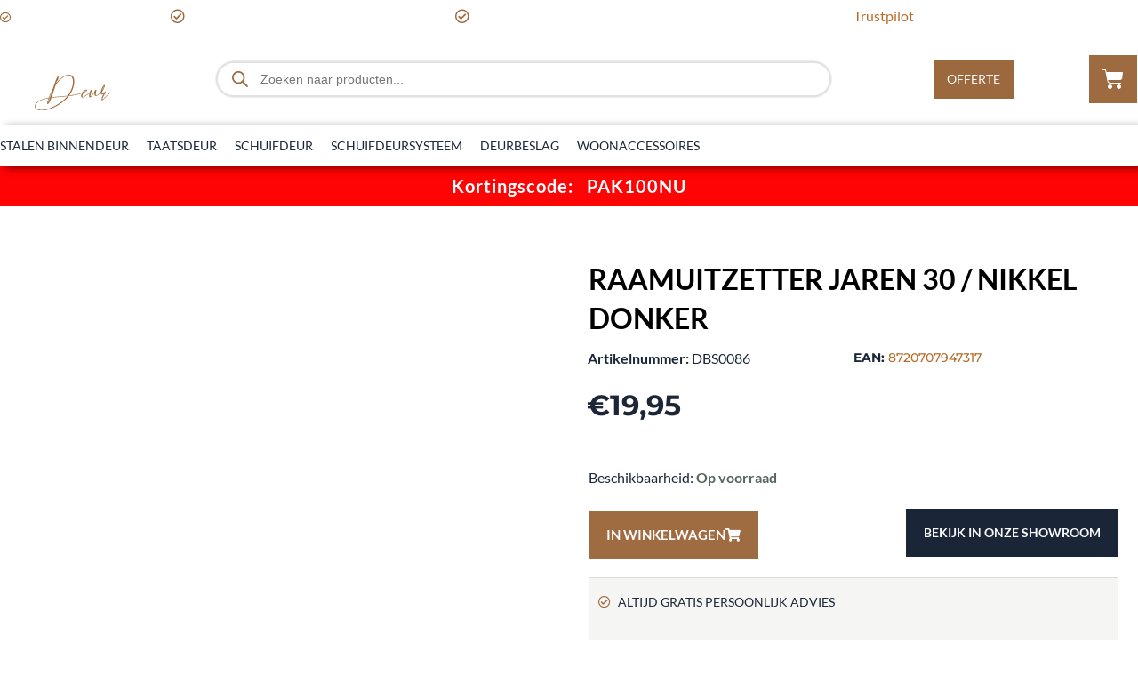

--- FILE ---
content_type: text/html; charset=UTF-8
request_url: https://www.loftdeur.nl/product/raamuitzetter-ton-400-nikkel-donker/
body_size: 95369
content:
<!DOCTYPE html><html lang="nl-NL"><head><script data-no-optimize="1">var litespeed_docref=sessionStorage.getItem("litespeed_docref");litespeed_docref&&(Object.defineProperty(document,"referrer",{get:function(){return litespeed_docref}}),sessionStorage.removeItem("litespeed_docref"));</script> <meta charset="UTF-8"><meta name="viewport" content="width=device-width, initial-scale=1"><link rel="profile" href="https://gmpg.org/xfn/11"> <script data-cookieconsent="ignore" type="litespeed/javascript">window.dataLayer=window.dataLayer||[];function gtag(){dataLayer.push(arguments)}
gtag("consent","default",{ad_personalization:"denied",ad_storage:"denied",ad_user_data:"denied",analytics_storage:"denied",functionality_storage:"denied",personalization_storage:"denied",security_storage:"granted",wait_for_update:500,});gtag("set","ads_data_redaction",!0);gtag("set","url_passthrough",!0)</script> <script data-cookieconsent="ignore" type="litespeed/javascript">(function(w,d,s,l,i){w[l]=w[l]||[];w[l].push({'gtm.start':new Date().getTime(),event:'gtm.js'});var f=d.getElementsByTagName(s)[0],j=d.createElement(s),dl=l!=='dataLayer'?'&l='+l:'';j.async=!0;j.src='https://www.googletagmanager.com/gtm.js?id='+i+dl;f.parentNode.insertBefore(j,f)})(window,document,'script','dataLayer','GTM-KVZLZ83')</script> <script
		id="Cookiebot"
		src="https://consent.cookiebot.com/uc.js"
		data-implementation="wp"
		data-cbid="f237ca1e-86e2-4267-9de1-a83faaf4e97e"
					data-layer-name="dataLayer"
				data-culture="NL"
				data-blockingmode="auto"
	></script> <meta name='robots' content='index, follow, max-image-preview:large, max-snippet:-1, max-video-preview:-1' /><style>img:is([sizes="auto" i], [sizes^="auto," i]) { contain-intrinsic-size: 3000px 1500px }</style> <script data-no-defer="1" data-ezscrex="false" data-cfasync="false" data-pagespeed-no-defer data-cookieconsent="ignore">var ctPublicFunctions = {"_ajax_nonce":"25622e5e9b","_rest_nonce":"a4c85af7e6","_ajax_url":"\/wp-admin\/admin-ajax.php","_rest_url":"https:\/\/www.loftdeur.nl\/wp-json\/","data__cookies_type":"none","data__ajax_type":"rest","data__bot_detector_enabled":"1","data__frontend_data_log_enabled":1,"cookiePrefix":"","wprocket_detected":false,"host_url":"www.loftdeur.nl","text__ee_click_to_select":"Klik om de hele gegevens te selecteren","text__ee_original_email":"De volledige tekst is","text__ee_got_it":"Duidelijk","text__ee_blocked":"Geblokkeerd","text__ee_cannot_connect":"Kan geen verbinding maken","text__ee_cannot_decode":"Kan e-mail niet decoderen. Onbekende reden","text__ee_email_decoder":"Cleantalk e-mail decoder","text__ee_wait_for_decoding":"De magie is onderweg!","text__ee_decoding_process":"Wacht een paar seconden terwijl we de contactgegevens decoderen."}</script> <script data-no-defer="1" data-ezscrex="false" data-cfasync="false" data-pagespeed-no-defer data-cookieconsent="ignore">var ctPublic = {"_ajax_nonce":"25622e5e9b","settings__forms__check_internal":"0","settings__forms__check_external":"0","settings__forms__force_protection":0,"settings__forms__search_test":"1","settings__data__bot_detector_enabled":"1","settings__sfw__anti_crawler":0,"blog_home":"https:\/\/www.loftdeur.nl\/","pixel__setting":"3","pixel__enabled":true,"pixel__url":null,"data__email_check_before_post":"1","data__email_check_exist_post":0,"data__cookies_type":"none","data__key_is_ok":false,"data__visible_fields_required":true,"wl_brandname":"Anti-Spam by CleanTalk","wl_brandname_short":"CleanTalk","ct_checkjs_key":"bc0a940cafcb66096fe0891f9d81deafb02a6fca508dac60391ae6059f95b3f9","emailEncoderPassKey":"13707e2533386930558a75c752a14cd1","bot_detector_forms_excluded":"W10=","advancedCacheExists":false,"varnishCacheExists":false,"wc_ajax_add_to_cart":false}</script>  <script data-cfasync="false" data-pagespeed-no-defer>var gtm4wp_datalayer_name = "dataLayer";
	var dataLayer = dataLayer || [];
	const gtm4wp_use_sku_instead = false;
	const gtm4wp_currency = 'EUR';
	const gtm4wp_product_per_impression = 10;
	const gtm4wp_clear_ecommerce = false;</script> <title>Raamuitzetter Jaren 30 / Nikkel Donker | Voordelig bij Loftdeur.nl</title><meta name="description" content="Op zoek naar een simpele en betrouwbare raamuitzetter? Bekijk deze Raamuitzetter Jaren 30 / Nikkel Donker en meer op Loftdeur.nl" /><link rel="canonical" href="https://www.loftdeur.nl/product/raamuitzetter-ton-400-nikkel-donker/" /><meta property="og:locale" content="nl_NL" /><meta property="og:type" content="article" /><meta property="og:title" content="Raamuitzetter Jaren 30 / Nikkel Donker | Voordelig bij Loftdeur.nl" /><meta property="og:description" content="Op zoek naar een simpele en betrouwbare raamuitzetter? Bekijk deze Raamuitzetter Jaren 30 / Nikkel Donker en meer op Loftdeur.nl" /><meta property="og:url" content="https://www.loftdeur.nl/product/raamuitzetter-ton-400-nikkel-donker/" /><meta property="og:site_name" content="Loftdeur.nl" /><meta property="article:publisher" content="https://www.facebook.com/loftdeur" /><meta property="article:modified_time" content="2025-12-05T15:15:42+00:00" /><meta property="og:image" content="https://www.loftdeur.nl/wp-content/uploads/2019/10/Nikkel-donker-Raamuitzetter-Jaren-30-met-ebbenhout.png" /><meta property="og:image:width" content="700" /><meta property="og:image:height" content="700" /><meta property="og:image:type" content="image/png" /><meta name="twitter:card" content="summary_large_image" /> <script type="application/ld+json" class="yoast-schema-graph">{"@context":"https://schema.org","@graph":[{"@type":"WebPage","@id":"https://www.loftdeur.nl/product/raamuitzetter-ton-400-nikkel-donker/","url":"https://www.loftdeur.nl/product/raamuitzetter-ton-400-nikkel-donker/","name":"Raamuitzetter Jaren 30 / Nikkel Donker | Voordelig bij Loftdeur.nl","isPartOf":{"@id":"https://www.loftdeur.nl/#website"},"primaryImageOfPage":{"@id":"https://www.loftdeur.nl/product/raamuitzetter-ton-400-nikkel-donker/#primaryimage"},"image":{"@id":"https://www.loftdeur.nl/product/raamuitzetter-ton-400-nikkel-donker/#primaryimage"},"thumbnailUrl":"https://www.loftdeur.nl/wp-content/uploads/2019/10/Nikkel-donker-Raamuitzetter-Jaren-30-met-ebbenhout.png","datePublished":"2019-10-02T15:14:52+00:00","dateModified":"2025-12-05T15:15:42+00:00","description":"Op zoek naar een simpele en betrouwbare raamuitzetter? Bekijk deze Raamuitzetter Jaren 30 / Nikkel Donker en meer op Loftdeur.nl","breadcrumb":{"@id":"https://www.loftdeur.nl/product/raamuitzetter-ton-400-nikkel-donker/#breadcrumb"},"inLanguage":"nl-NL","potentialAction":[{"@type":"ReadAction","target":["https://www.loftdeur.nl/product/raamuitzetter-ton-400-nikkel-donker/"]}]},{"@type":"ImageObject","inLanguage":"nl-NL","@id":"https://www.loftdeur.nl/product/raamuitzetter-ton-400-nikkel-donker/#primaryimage","url":"https://www.loftdeur.nl/wp-content/uploads/2019/10/Nikkel-donker-Raamuitzetter-Jaren-30-met-ebbenhout.png","contentUrl":"https://www.loftdeur.nl/wp-content/uploads/2019/10/Nikkel-donker-Raamuitzetter-Jaren-30-met-ebbenhout.png","width":700,"height":700},{"@type":"BreadcrumbList","@id":"https://www.loftdeur.nl/product/raamuitzetter-ton-400-nikkel-donker/#breadcrumb","itemListElement":[{"@type":"ListItem","position":1,"name":"Schuifdeursysteem","item":"https://www.loftdeur.nl/schuifdeursysteem/"},{"@type":"ListItem","position":2,"name":"Raamuitzetter Jaren 30 / Nikkel Donker"}]},{"@type":"WebSite","@id":"https://www.loftdeur.nl/#website","url":"https://www.loftdeur.nl/","name":"Loftdeur.nl","description":"De specialist in houten en stalen deuren","publisher":{"@id":"https://www.loftdeur.nl/#organization"},"potentialAction":[{"@type":"SearchAction","target":{"@type":"EntryPoint","urlTemplate":"https://www.loftdeur.nl/?s={search_term_string}"},"query-input":{"@type":"PropertyValueSpecification","valueRequired":true,"valueName":"search_term_string"}}],"inLanguage":"nl-NL"},{"@type":"Organization","@id":"https://www.loftdeur.nl/#organization","name":"Loftdeur","url":"https://www.loftdeur.nl/","logo":{"@type":"ImageObject","inLanguage":"nl-NL","@id":"https://www.loftdeur.nl/#/schema/logo/image/","url":"https://www.loftdeur.nl/wp-content/uploads/2022/03/Loftdeur.nl_logo.png","contentUrl":"https://www.loftdeur.nl/wp-content/uploads/2022/03/Loftdeur.nl_logo.png","width":945,"height":550,"caption":"Loftdeur"},"image":{"@id":"https://www.loftdeur.nl/#/schema/logo/image/"},"sameAs":["https://www.facebook.com/loftdeur","https://www.instagram.com/loftdeur.nl","https://nl.pinterest.com/loftdeur/"]}]}</script> <link rel='dns-prefetch' href='//static.klaviyo.com' /><link rel='dns-prefetch' href='//moderate.cleantalk.org' /><link rel='dns-prefetch' href='//cdn.jsdelivr.net' /><link rel='dns-prefetch' href='//fonts.googleapis.com' /><link rel='dns-prefetch' href='//use.fontawesome.com' /><style id="litespeed-ccss">body,h2,html,li,p,ul{border:0;font-size:100%;font-style:inherit;font-weight:inherit;margin:0;outline:0;padding:0;vertical-align:baseline}html{-webkit-text-size-adjust:100%;-ms-text-size-adjust:100%}body{margin:0}main,nav{display:block}a{background-color:#fff0}a,a:visited{text-decoration:none}b,strong{font-weight:700}img{border:0}svg:not(:root){overflow:hidden}button,input{color:inherit;font:inherit;margin:0}button{overflow:visible}button{text-transform:none}button{-webkit-appearance:button}button::-moz-focus-inner,input::-moz-focus-inner{border:0;padding:0}input{line-height:normal}input[type=search]{-webkit-appearance:textfield;box-sizing:content-box}input[type=search]::-webkit-search-cancel-button,input[type=search]::-webkit-search-decoration{-webkit-appearance:none}.ast-container{max-width:100%}.ast-container{margin-left:auto;margin-right:auto;padding-left:20px;padding-right:20px}h2{clear:both}h2{color:#808285;font-size:1.7em;line-height:1.3}html{box-sizing:border-box}*,:after,:before{box-sizing:inherit}body{color:#808285;background:#fff;font-style:normal}ul{margin:0 0 1.5em 3em}ul{list-style:disc}li>ul{margin-bottom:0;margin-left:1.5em}b,strong{font-weight:700}i{font-style:italic}img{height:auto;max-width:100%}button,input{color:#808285;font-weight:400;font-size:100%;margin:0;vertical-align:baseline}button,input{line-height:normal}button{border:1px solid;border-color:var(--ast-border-color);border-radius:2px;background:#e6e6e6;padding:.6em 1em .4em;color:#fff}input[type=search],input[type=text]{color:#666;border:1px solid var(--ast-border-color);border-radius:2px;-webkit-appearance:none}a{color:#4169e1}.screen-reader-text{border:0;clip:rect(1px,1px,1px,1px);height:1px;margin:-1px;overflow:hidden;padding:0;position:absolute;width:1px;word-wrap:normal!important}body{-webkit-font-smoothing:antialiased;-moz-osx-font-smoothing:grayscale}body:not(.logged-in){position:relative}#page{position:relative}a{text-decoration:none}img{vertical-align:middle}p{margin-bottom:1.75em}input{line-height:1}body,button{line-height:1.85714285714286}.ast-single-post .entry-title{line-height:1.2}.entry-title{font-weight:var(--ast-blog-title-font-weight,normal)}body{background-color:#fff}#page{display:block}.ast-icon.icon-arrow svg{height:.6em;width:.6em;position:relative;margin-left:10px}.ast-icon svg{fill:currentColor}body{overflow-x:hidden}.widget{margin:0 0 2.8em 0}.widget:last-child{margin-bottom:0}.ahfb-svg-iconset{-js-display:inline-flex;display:inline-flex;align-self:center}.ahfb-svg-iconset svg{width:17px;height:17px}input[type=search],input[type=text]{color:#666;padding:.75em;height:auto;border-width:1px;border-style:solid;border-color:var(--ast-border-color);border-radius:2px;background:var(--ast-comment-inputs-background);box-shadow:none;box-sizing:border-box}.entry-title{margin-bottom:.2em}.ast-inline-flex{-js-display:inline-flex;display:inline-flex;align-items:center;flex-wrap:wrap;align-content:center}:root{--ast-post-nav-space:0;--ast-container-default-xlg-padding:3em;--ast-container-default-lg-padding:3em;--ast-container-default-slg-padding:2em;--ast-container-default-md-padding:3em;--ast-container-default-sm-padding:3em;--ast-container-default-xs-padding:2.4em;--ast-container-default-xxs-padding:1.8em;--ast-code-block-background:#ECEFF3;--ast-comment-inputs-background:#F9FAFB;--ast-normal-container-width:1280px;--ast-narrow-container-width:750px;--ast-blog-title-font-weight:normal;--ast-blog-meta-weight:inherit;--ast-global-color-primary:var(--ast-global-color-5);--ast-global-color-secondary:var(--ast-global-color-4);--ast-global-color-alternate-background:var(--ast-global-color-7);--ast-global-color-subtle-background:var(--ast-global-color-6);--ast-bg-style-guide:#F8FAFC;--ast-shadow-style-guide:0px 0px 4px 0 #00000057;--ast-global-dark-bg-style:#fff;--ast-global-dark-lfs:#fbfbfb;--ast-widget-bg-color:#fafafa;--ast-wc-container-head-bg-color:#fbfbfb;--ast-title-layout-bg:#eeeeee;--ast-search-border-color:#e7e7e7;--ast-lifter-hover-bg:#e6e6e6;--ast-gallery-block-color:#000;--srfm-color-input-label:var(--ast-global-color-2)}html{font-size:100%}a{color:#b66c2b}body,button,input{font-family:"Lato",sans-serif;font-weight:400;font-size:16px;font-size:1rem;line-height:var(--ast-body-line-height,1.6em)}h2{font-family:"Lato",sans-serif;font-weight:700}.entry-title{font-size:26px;font-size:1.625rem}h2{font-size:42px;font-size:2.625rem;font-weight:700;font-family:"Lato",sans-serif;line-height:1.25em}body,h2{color:var(--ast-global-color-3)}.ast-single-post .elementor-widget-button .elementor-button{text-decoration:none}input{outline:none}.ast-page-builder-template .site-content>.ast-container{max-width:100%;padding:0}.astra-cart-drawer{position:fixed;display:block;visibility:hidden;overflow:auto;-webkit-overflow-scrolling:touch;z-index:10000;background-color:var(--ast-global-color-primary,var(--ast-global-color-5));transform:translate3d(0,0,0);opacity:0;will-change:transform}.astra-cart-drawer{width:460px;height:100%;left:100%;top:0;opacity:1;transform:translate3d(0%,0,0)}.astra-cart-drawer .astra-cart-drawer-header{position:absolute;width:100%;text-align:left;text-transform:inherit;font-weight:500;border-bottom:1px solid var(--ast-border-color);padding:1.34em;line-height:1;z-index:1;max-height:3.5em}.astra-cart-drawer .astra-cart-drawer-header .astra-cart-drawer-title{color:var(--ast-global-color-2)}.astra-cart-drawer .astra-cart-drawer-close .ast-close-svg{width:22px;height:22px}.astra-cart-drawer .astra-cart-drawer-content,.astra-cart-drawer .astra-cart-drawer-content .widget_shopping_cart,.astra-cart-drawer .astra-cart-drawer-content .widget_shopping_cart_content{height:100%}.astra-cart-drawer .astra-cart-drawer-content{padding-top:3.5em}.astra-cart-drawer .astra-cart-drawer-content .widget_shopping_cart_content{display:flex;flex-direction:column;overflow:hidden}.astra-cart-drawer .astra-cart-drawer-close{position:absolute;top:.5em;right:0;border:none;margin:0;padding:.6em 1em .4em;color:var(--ast-global-color-2);background-color:#fff0}.astra-mobile-cart-overlay{background-color:rgb(0 0 0/.4);position:fixed;top:0;right:0;bottom:0;left:0;visibility:hidden;opacity:0}#page{display:flex;flex-direction:column;min-height:100vh}#page .site-content{flex-grow:1}.widget{margin-bottom:1.25em}.entry-title{margin-bottom:.5em}.elementor-widget-heading h2.elementor-heading-title{line-height:1.25em}button{border-style:solid;border-top-width:0;border-right-width:0;border-left-width:0;border-bottom-width:0;color:var(--ast-global-color-5);border-color:#9e6b40;background-color:#9e6b40;padding-top:9px;padding-right:20px;padding-bottom:9px;padding-left:20px;font-family:"Montserrat",sans-serif;font-weight:600;font-size:16px;font-size:1rem;line-height:1em;letter-spacing:0;border-top-left-radius:0;border-top-right-radius:0;border-bottom-right-radius:0;border-bottom-left-radius:0}@media (min-width:544px){.ast-container{max-width:100%}}@media (max-width:921px){body,button,input{font-size:16px;font-size:1rem}h2{font-size:32px}}@media (max-width:544px){body,button,input{font-size:16px;font-size:1rem}h2{font-size:28px}}@media (max-width:544px){html{font-size:100%}}@media (min-width:922px){.ast-container{max-width:1320px}}@media (min-width:922px){.site-content .ast-container{display:flex}}@media (max-width:921px){.site-content .ast-container{flex-direction:column}}:root{--wp--custom--ast-default-block-top-padding:3em;--wp--custom--ast-default-block-right-padding:3em;--wp--custom--ast-default-block-bottom-padding:3em;--wp--custom--ast-default-block-left-padding:3em;--wp--custom--ast-container-width:1280px;--wp--custom--ast-content-width-size:1280px;--wp--custom--ast-wide-width-size:calc(1280px + var(--wp--custom--ast-default-block-left-padding) + var(--wp--custom--ast-default-block-right-padding))}@media (max-width:921px){:root{--wp--custom--ast-default-block-top-padding:3em;--wp--custom--ast-default-block-right-padding:2em;--wp--custom--ast-default-block-bottom-padding:3em;--wp--custom--ast-default-block-left-padding:2em}}@media (max-width:544px){:root{--wp--custom--ast-default-block-top-padding:3em;--wp--custom--ast-default-block-right-padding:1.5em;--wp--custom--ast-default-block-bottom-padding:3em;--wp--custom--ast-default-block-left-padding:1.5em}}:root{--ast-global-color-0:#b66c2b;--ast-global-color-1:#045cb4;--ast-global-color-2:#1e293b;--ast-global-color-3:#334155;--ast-global-color-4:#f9fafb;--ast-global-color-5:#FFFFFF;--ast-global-color-6:#e2e8f0;--ast-global-color-7:#cbd5e1;--ast-global-color-8:#94a3b8}:root{--ast-border-color:var(--ast-global-color-3)}h2{color:#000}div.astra-cart-drawer{background-color:var(--ast-global-color-5);border-color:var(--ast-global-color-5)}.elementor-template-full-width .ast-container{display:block}.elementor-screen-only,.screen-reader-text{top:0!important}.ast-page-builder-template{background-color:var(--ast-global-color-5);background-image:none}@media (max-width:921px){.ast-page-builder-template{background-color:var(--ast-global-color-5);background-image:none}}@media (max-width:544px){.ast-page-builder-template{background-color:var(--ast-global-color-5);background-image:none}}#ast-scroll-top{display:none;position:fixed;text-align:center;z-index:99;width:2.1em;height:2.1em;line-height:2.1;color:#fff;border-radius:2px;content:"";outline:inherit}@media (min-width:769px){#ast-scroll-top{content:"769"}}#ast-scroll-top .ast-icon.icon-arrow svg{margin-left:0;vertical-align:middle;transform:translate(0,-20%) rotate(180deg);width:1.6em}.ast-scroll-to-top-right{right:30px;bottom:30px}#ast-scroll-top{color:var(--ast-global-color-5);background-color:#1a2638;font-size:20px}@media (max-width:921px){#ast-scroll-top .ast-icon.icon-arrow svg{width:1em}}:root{--e-global-color-astglobalcolor0:#b66c2b;--e-global-color-astglobalcolor1:#045cb4;--e-global-color-astglobalcolor2:#1e293b;--e-global-color-astglobalcolor3:#334155;--e-global-color-astglobalcolor4:#f9fafb;--e-global-color-astglobalcolor5:#FFFFFF;--e-global-color-astglobalcolor6:#e2e8f0;--e-global-color-astglobalcolor7:#cbd5e1;--e-global-color-astglobalcolor8:#94a3b8}ul{box-sizing:border-box}:root{--wp--preset--font-size--normal:16px;--wp--preset--font-size--huge:42px}.screen-reader-text{border:0;clip-path:inset(50%);height:1px;margin:-1px;overflow:hidden;padding:0;position:absolute;width:1px;word-wrap:normal!important}html :where(img[class*=wp-image-]){height:auto;max-width:100%}:root{--wp--preset--aspect-ratio--square:1;--wp--preset--aspect-ratio--4-3:4/3;--wp--preset--aspect-ratio--3-4:3/4;--wp--preset--aspect-ratio--3-2:3/2;--wp--preset--aspect-ratio--2-3:2/3;--wp--preset--aspect-ratio--16-9:16/9;--wp--preset--aspect-ratio--9-16:9/16;--wp--preset--color--black:#000000;--wp--preset--color--cyan-bluish-gray:#abb8c3;--wp--preset--color--white:#ffffff;--wp--preset--color--pale-pink:#f78da7;--wp--preset--color--vivid-red:#cf2e2e;--wp--preset--color--luminous-vivid-orange:#ff6900;--wp--preset--color--luminous-vivid-amber:#fcb900;--wp--preset--color--light-green-cyan:#7bdcb5;--wp--preset--color--vivid-green-cyan:#00d084;--wp--preset--color--pale-cyan-blue:#8ed1fc;--wp--preset--color--vivid-cyan-blue:#0693e3;--wp--preset--color--vivid-purple:#9b51e0;--wp--preset--color--ast-global-color-0:var(--ast-global-color-0);--wp--preset--color--ast-global-color-1:var(--ast-global-color-1);--wp--preset--color--ast-global-color-2:var(--ast-global-color-2);--wp--preset--color--ast-global-color-3:var(--ast-global-color-3);--wp--preset--color--ast-global-color-4:var(--ast-global-color-4);--wp--preset--color--ast-global-color-5:var(--ast-global-color-5);--wp--preset--color--ast-global-color-6:var(--ast-global-color-6);--wp--preset--color--ast-global-color-7:var(--ast-global-color-7);--wp--preset--color--ast-global-color-8:var(--ast-global-color-8);--wp--preset--gradient--vivid-cyan-blue-to-vivid-purple:linear-gradient(135deg,rgba(6,147,227,1) 0%,rgb(155,81,224) 100%);--wp--preset--gradient--light-green-cyan-to-vivid-green-cyan:linear-gradient(135deg,rgb(122,220,180) 0%,rgb(0,208,130) 100%);--wp--preset--gradient--luminous-vivid-amber-to-luminous-vivid-orange:linear-gradient(135deg,rgba(252,185,0,1) 0%,rgba(255,105,0,1) 100%);--wp--preset--gradient--luminous-vivid-orange-to-vivid-red:linear-gradient(135deg,rgba(255,105,0,1) 0%,rgb(207,46,46) 100%);--wp--preset--gradient--very-light-gray-to-cyan-bluish-gray:linear-gradient(135deg,rgb(238,238,238) 0%,rgb(169,184,195) 100%);--wp--preset--gradient--cool-to-warm-spectrum:linear-gradient(135deg,rgb(74,234,220) 0%,rgb(151,120,209) 20%,rgb(207,42,186) 40%,rgb(238,44,130) 60%,rgb(251,105,98) 80%,rgb(254,248,76) 100%);--wp--preset--gradient--blush-light-purple:linear-gradient(135deg,rgb(255,206,236) 0%,rgb(152,150,240) 100%);--wp--preset--gradient--blush-bordeaux:linear-gradient(135deg,rgb(254,205,165) 0%,rgb(254,45,45) 50%,rgb(107,0,62) 100%);--wp--preset--gradient--luminous-dusk:linear-gradient(135deg,rgb(255,203,112) 0%,rgb(199,81,192) 50%,rgb(65,88,208) 100%);--wp--preset--gradient--pale-ocean:linear-gradient(135deg,rgb(255,245,203) 0%,rgb(182,227,212) 50%,rgb(51,167,181) 100%);--wp--preset--gradient--electric-grass:linear-gradient(135deg,rgb(202,248,128) 0%,rgb(113,206,126) 100%);--wp--preset--gradient--midnight:linear-gradient(135deg,rgb(2,3,129) 0%,rgb(40,116,252) 100%);--wp--preset--font-size--small:13px;--wp--preset--font-size--medium:20px;--wp--preset--font-size--large:36px;--wp--preset--font-size--x-large:42px;--wp--preset--spacing--20:0.44rem;--wp--preset--spacing--30:0.67rem;--wp--preset--spacing--40:1rem;--wp--preset--spacing--50:1.5rem;--wp--preset--spacing--60:2.25rem;--wp--preset--spacing--70:3.38rem;--wp--preset--spacing--80:5.06rem;--wp--preset--shadow--natural:6px 6px 9px rgba(0, 0, 0, 0.2);--wp--preset--shadow--deep:12px 12px 50px rgba(0, 0, 0, 0.4);--wp--preset--shadow--sharp:6px 6px 0px rgba(0, 0, 0, 0.2);--wp--preset--shadow--outlined:6px 6px 0px -3px rgba(255, 255, 255, 1), 6px 6px rgba(0, 0, 0, 1);--wp--preset--shadow--crisp:6px 6px 0px rgba(0, 0, 0, 1)}:root{--wp--style--global--content-size:var(--wp--custom--ast-content-width-size);--wp--style--global--wide-size:var(--wp--custom--ast-wide-width-size)}:where(body){margin:0}:root{--wp--style--block-gap:24px}body{padding-top:0;padding-right:0;padding-bottom:0;padding-left:0}a:where(:not(.wp-element-button)){text-decoration:none}input[class*=apbct].apbct_special_field{display:none!important}.wpcf7 form .wpcf7-response-output{margin:2em .5em 1em;padding:.2em 1em;border:2px solid #00a0d2}.wpcf7 form.init .wpcf7-response-output{display:none}.wpcf7 form>div{margin-bottom:1.2em}.wpcf7 input:not([type=submit]){width:100%;padding:.75em}.fa,.far,.fas{-moz-osx-font-smoothing:grayscale;-webkit-font-smoothing:antialiased;display:inline-block;font-style:normal;font-variant:normal;text-rendering:auto;line-height:1}.fa-caret-right:before{content:""}.fa-caret-up:before{content:""}.fa-shopping-cart:before{content:""}.fa-user:before{content:""}.far{font-weight:400}.fa,.far,.fas{font-family:"Font Awesome 5 Free"}.fa,.fas{font-weight:900}.dashicons{font-family:dashicons;display:inline-block;line-height:1;font-weight:400;font-style:normal;speak:never;text-decoration:inherit;text-transform:none;text-rendering:auto;-webkit-font-smoothing:antialiased;-moz-osx-font-smoothing:grayscale;width:20px;height:20px;font-size:20px;vertical-align:top;text-align:center}.dashicons-arrow-up-alt2:before{content:""}#rmp_menu_trigger-563011,#rmp-search-box-563011,#rmp-menu-title-563011,#rmp-menu-additional-content-563011{display:none}#rmp_menu_trigger-563011{width:55px;height:55px;position:fixed;top:10px;border-radius:5px;display:none;text-decoration:none;left:1%;background:#fff0}#rmp_menu_trigger-563011 .rmp-trigger-box{width:25px;color:#fff}#rmp_menu_trigger-563011 .responsive-menu-pro-inner{display:block}#rmp_menu_trigger-563011 .responsive-menu-pro-inner,#rmp_menu_trigger-563011 .responsive-menu-pro-inner::before,#rmp_menu_trigger-563011 .responsive-menu-pro-inner::after{width:25px;height:3px;background-color:#fff;border-radius:4px;position:absolute}#rmp_menu_trigger-563011:not(.is-active) .responsive-menu-pro-inner::before{top:10px}#rmp_menu_trigger-563011:not(.is-active) .responsive-menu-pro-inner::after{bottom:10px}@media screen and (max-width:1024px){#rmp_menu_trigger-563011{display:block}#rmp-container-563011{position:fixed;top:0;margin:0;overflow:auto;width:100%;background-color:#fff;background-image:url();height:100%;left:0;padding-top:0;padding-left:0;padding-bottom:0;padding-right:0}#rmp-menu-wrap-563011{padding-top:20px;padding-left:20px;padding-bottom:20px;padding-right:20px;background-color:#fff}#rmp-menu-wrap-563011 .rmp-menu,#rmp-menu-wrap-563011 .rmp-submenu{width:100%;box-sizing:border-box;margin:0;padding:0}#rmp-menu-wrap-563011 .rmp-menu-item{width:100%;list-style:none;margin:0}#rmp-menu-wrap-563011 .rmp-menu-item-link{height:50px;line-height:50px;font-size:15px;border-bottom:1px solid #1a2638;font-family:Lato;color:#1a2638;text-align:left;background:#fff;font-weight:700;letter-spacing:0;display:block;box-sizing:border-box;width:100%;text-decoration:none;position:relative;overflow:hidden;padding:0 5%;padding-right:50px}#rmp-menu-wrap-563011 .rmp-menu-item-link:after,#rmp-menu-wrap-563011 .rmp-menu-item-link:before{display:none}#rmp-menu-wrap-563011 .rmp-menu-item-link .rmp-font-icon{height:50px;line-height:50px;margin-right:10px;font-size:15px}#rmp-menu-wrap-563011 .rmp-menu-subarrow{position:absolute;top:0;bottom:0;text-align:center;overflow:hidden;background-size:cover;overflow:hidden;right:0;border-left-style:solid;border-left-color:currentColor;border-left-width:0;height:40px;width:40px;color:inherit;background-color:inherit}#rmp-menu-wrap-563011 .rmp-menu-subarrow .rmp-font-icon{margin-right:unset}#rmp-menu-wrap-563011 .rmp-menu-subarrow *{vertical-align:middle;line-height:40px}#rmp-menu-wrap-563011 .rmp-submenu{display:none}#rmp-menu-wrap-563011 .rmp-submenu .rmp-menu-item-link{height:40px;line-height:40px;font-size:14px;letter-spacing:0;border-bottom:0 solid currentColor;font-family:Lato;font-weight:400;color:#1a2638;text-align:left;background-color:#fff}#rmp-menu-wrap-563011 .rmp-submenu-depth-1 .rmp-menu-item-link{padding-left:10%}#rmp-search-box-563011{display:block;padding-top:10px;padding-left:10px;padding-bottom:10px;padding-right:10px}#rmp-menu-title-563011{background-color:inherit;color:#000;text-align:center;font-size:18px;padding-top:10%;padding-left:10%;padding-bottom:10%;padding-right:10%;font-weight:400;display:flex;flex-direction:column}#rmp-menu-title-563011 .rmp-menu-title-image{max-width:100%;width:60%;height:60px;margin-bottom:15px;display:block;margin:auto;margin-bottom:15px}#rmp-menu-additional-content-563011{padding-left:30px;display:block;color:red;text-align:left;word-break:break-word;font-size:14px}}@media screen and (min-width:1025px){#rmp-container-563011,#rmp_menu_trigger-563011{display:none}#rmp-container-563011{position:absolute;text-align:left;left:0;top:0;background-color:#fff;padding:0 5%;z-index:99997}#rmp-container-563011.rmp-container{transform:translateX(0);-ms-transform:translateX(0);-webkit-transform:translateX(0);-moz-transform:translateX(0)}#rmp-container-563011 #rmp-menu-title-563011,#rmp-container-563011 #rmp-menu-additional-content-563011,#rmp-container-563011 #rmp-search-box-563011{display:none}#rmp-menu-wrap-563011{background-color:#fff;display:inline-block}#rmp-menu-wrap-563011 .rmp-menu,#rmp-menu-wrap-563011 .rmp-submenu{width:auto;box-sizing:border-box;margin:0;padding:0;overflow:hidden;display:flex}#rmp-menu-wrap-563011 .rmp-menu{flex-flow:wrap}#rmp-menu-wrap-563011 .rmp-menu,#rmp-menu-wrap-563011 .rmp-submenu{overflow:inherit}#rmp-menu-wrap-563011 .rmp-submenu{flex-direction:column;display:none;position:absolute;min-width:180px}#rmp-menu-wrap-563011 .rmp-submenu li{list-style-type:none;line-height:normal}#rmp-menu-wrap-563011 .rmp-submenu .rmp-menu-item-link{height:50px;line-height:50px}#rmp-menu-wrap-563011 .rmp-menu-subarrow{display:none}#rmp-menu-wrap-563011 .rmp-menu-item-has-children .rmp-menu-item{position:relative}#rmp-menu-wrap-563011 .rmp-menu-item{width:auto;list-style:none;margin:0}#rmp-menu-wrap-563011 .rmp-menu-item-link{font-family:Lato;height:50px;line-height:50px;font-size:15px;color:#1a2638;background:#fff;text-align:left;font-weight:700;letter-spacing:0;display:inline-block;text-decoration:none;padding:0 1rem;width:auto;white-space:nowrap;margin:0 1px}#rmp-menu-wrap-563011 .rmp-menu-item-link:after,#rmp-menu-wrap-563011 .rmp-menu-item-link:before{display:none}#rmp-menu-wrap-563011 .rmp-menu-item-link .rmp-font-icon{height:50px;line-height:50px;font-size:15px;margin-right:10px}#rmp-menu-wrap-563011 .rmp-submenu .rmp-menu-item-link{font-family:Lato;height:40px;line-height:40px;font-size:14px;color:#1a2638;background-color:#fff;width:100%;text-align:left}}@media screen and (max-width:600px){#rmp-container-563011{width:100%}#rmp-menu-wrap-563011 .rmp-menu-item-link{font-family:Lato;height:50px;line-height:50px;font-size:15px;color:#1a2638;background-color:#fff}#rmp-menu-wrap-563011 .rmp-submenu .rmp-menu-item-link{font-family:Lato;height:40px;line-height:40px;font-size:14px;color:#1a2638;background-color:#fff}}html body{width:100%}.rmp-container{visibility:visible;padding:0 0 0 0;z-index:99998}.rmp-container.rmp-slide-left{transform:translateX(-100%);-ms-transform:translateX(-100%);-webkit-transform:translateX(-100%);-moz-transform:translateX(-100%)}.rmp-container::-webkit-scrollbar{width:0}.rmp-container ::-webkit-scrollbar-track{box-shadow:inset 0 0 5px #fff0}.rmp-container ::-webkit-scrollbar-thumb{background:#fff0}.rmp-container .rmp-menu-wrap .rmp-menu{border-radius:0;box-shadow:none;background:none;border:0;bottom:auto;box-sizing:border-box;clip:auto;color:#666;display:block;float:none;font-family:inherit;font-size:14px;height:auto;left:auto;line-height:1.7;list-style-type:none;margin:0;min-height:auto;max-height:none;opacity:1;outline:none;overflow:visible;padding:0;position:relative;right:auto;text-align:left;text-decoration:none;text-indent:0;text-transform:none;transform:none;top:auto;visibility:inherit;width:auto;word-wrap:break-word;white-space:normal}button.rmp_menu_trigger{z-index:999999;overflow:hidden;outline:none;border:0;margin:0;display:inline-block;padding:0}button.rmp_menu_trigger .responsive-menu-pro-inner::before,button.rmp_menu_trigger .responsive-menu-pro-inner::after{content:"";display:block}button.rmp_menu_trigger .responsive-menu-pro-inner::before{top:10px}button.rmp_menu_trigger .responsive-menu-pro-inner::after{bottom:10px}button.rmp_menu_trigger .rmp-trigger-box{width:40px;display:inline-block;position:relative;vertical-align:super}body div.sprayPayWidget{position:relative;display:inline-flex;padding:1px 46px 0 0;box-sizing:border-box}body div.sprayPayWidget p{color:inherit;font-family:inherit}body div.sprayPayWidget p{margin:0;font-weight:400;font-size:13px;line-height:1.5;padding:4px 0!important}body div.sprayPayWidget p b{font-weight:700}body div.sprayPayWidget i.info{position:absolute;content:"";width:16px;height:16px;top:50%;margin-top:-8px;right:19px;border-radius:50%;background-color:rgb(39 67 131/.15);display:flex;justify-content:center;align-items:center;font-style:normal;font-size:14px}body div.sprayPayWidget.noBg{padding:4px 50px 2px 0}.modal{font-family:"Bree Serif",Helvetica,Arial,Verdana,sans-serif}.modal__overlay{position:fixed;top:0;left:0;right:0;bottom:0;background:rgb(0 0 0/.6);display:flex;justify-content:center;align-items:center;z-index:9999999}.modal__container{background-color:#fff;padding:20px 30px;max-width:600px;max-height:100vh;border-radius:4px;overflow-y:auto;box-sizing:border-box}.modal__header{display:flex;justify-content:flex-end;align-items:center}.modal__close{background:#fff0;border:0;padding:3px 7px;margin:0;min-height:10px;line-height:14px;font-size:14px}.modal__header .modal__close:before{content:"✕"}.sp-note svg{max-width:100%}.sp-logo{max-width:250px;margin:0 auto}.modal__content{margin-top:2rem;margin-bottom:2rem;line-height:1.5;color:rgb(0 0 0/.8);font-size:14px}.modal__content ul{margin:0;padding-left:15px}.modal__content ul li{margin:0}.modal__content ul,.modal__content p{margin-bottom:20px}.modal__content p a{outline:none}@-webkit-keyframes mmfadeOut{from{opacity:1}to{opacity:0}}@keyframes mmfadeOut{from{opacity:1}to{opacity:0}}@-webkit-keyframes mmslideOut{from{transform:translateY(0)}to{transform:translateY(-10%)}}@keyframes mmslideOut{from{transform:translateY(0)}to{transform:translateY(-10%)}}.micromodal-slide{display:none}.micromodal-slide[aria-hidden="true"] .modal__overlay{-webkit-animation:mmfadeOut 0.3s cubic-bezier(0,0,.2,1);animation:mmfadeOut 0.3s cubic-bezier(0,0,.2,1)}.micromodal-slide[aria-hidden="true"] .modal__container{-webkit-animation:mmslideOut 0.3s cubic-bezier(0,0,.2,1);animation:mmslideOut 0.3s cubic-bezier(0,0,.2,1)}.micromodal-slide .modal__container,.micromodal-slide .modal__overlay{will-change:transform}button.pswp__button{box-shadow:none!important;background-image:url(/wp-content/plugins/woocommerce/assets/css/photoswipe/default-skin/default-skin.png)!important}button.pswp__button,button.pswp__button--arrow--left::before,button.pswp__button--arrow--right::before{background-color:transparent!important}button.pswp__button--arrow--left,button.pswp__button--arrow--right{background-image:none!important}.pswp{display:none;position:absolute;width:100%;height:100%;left:0;top:0;overflow:hidden;-ms-touch-action:none;touch-action:none;z-index:1500;-webkit-text-size-adjust:100%;-webkit-backface-visibility:hidden;outline:0}.pswp *{-webkit-box-sizing:border-box;box-sizing:border-box}.pswp__bg{position:absolute;left:0;top:0;width:100%;height:100%;background:#000;opacity:0;-webkit-transform:translateZ(0);transform:translateZ(0);-webkit-backface-visibility:hidden;will-change:opacity}.pswp__scroll-wrap{position:absolute;left:0;top:0;width:100%;height:100%;overflow:hidden}.pswp__container{-ms-touch-action:none;touch-action:none;position:absolute;left:0;right:0;top:0;bottom:0}.pswp__container{-webkit-touch-callout:none}.pswp__bg{will-change:opacity}.pswp__container{-webkit-backface-visibility:hidden}.pswp__item{position:absolute;left:0;right:0;top:0;bottom:0;overflow:hidden}.pswp__button{width:44px;height:44px;position:relative;background:0 0;overflow:visible;-webkit-appearance:none;display:block;border:0;padding:0;margin:0;float:left;opacity:.75;-webkit-box-shadow:none;box-shadow:none}.pswp__button::-moz-focus-inner{padding:0;border:0}.pswp__button,.pswp__button--arrow--left:before,.pswp__button--arrow--right:before{background:url(/wp-content/plugins/woocommerce/assets/css/photoswipe/default-skin/default-skin.png)0 0 no-repeat;background-size:264px 88px;width:44px;height:44px}.pswp__button--close{background-position:0-44px}.pswp__button--share{background-position:-44px -44px}.pswp__button--fs{display:none}.pswp__button--zoom{display:none;background-position:-88px 0}.pswp__button--arrow--left,.pswp__button--arrow--right{background:0 0;top:50%;margin-top:-50px;width:70px;height:100px;position:absolute}.pswp__button--arrow--left{left:0}.pswp__button--arrow--right{right:0}.pswp__button--arrow--left:before,.pswp__button--arrow--right:before{content:"";top:35px;background-color:rgb(0 0 0/.3);height:30px;width:32px;position:absolute}.pswp__button--arrow--left:before{left:6px;background-position:-138px -44px}.pswp__button--arrow--right:before{right:6px;background-position:-94px -44px}.pswp__share-modal{display:block;background:rgb(0 0 0/.5);width:100%;height:100%;top:0;left:0;padding:10px;position:absolute;z-index:1600;opacity:0;-webkit-backface-visibility:hidden;will-change:opacity}.pswp__share-modal--hidden{display:none}.pswp__share-tooltip{z-index:1620;position:absolute;background:#fff;top:56px;border-radius:2px;display:block;width:auto;right:44px;-webkit-box-shadow:0 2px 5px rgb(0 0 0/.25);box-shadow:0 2px 5px rgb(0 0 0/.25);-webkit-transform:translateY(6px);-ms-transform:translateY(6px);transform:translateY(6px);-webkit-backface-visibility:hidden;will-change:transform}.pswp__counter{position:relative;left:0;top:0;height:44px;font-size:13px;line-height:44px;color:#fff;opacity:.75;padding:0 10px;margin-inline-end:auto}.pswp__caption{position:absolute;left:0;bottom:0;width:100%;min-height:44px}.pswp__caption__center{text-align:left;max-width:420px;margin:0 auto;font-size:13px;padding:10px;line-height:20px;color:#ccc}.pswp__preloader{width:44px;height:44px;position:absolute;top:0;left:50%;margin-left:-22px;opacity:0;will-change:opacity;direction:ltr}.pswp__preloader__icn{width:20px;height:20px;margin:12px}@media screen and (max-width:1024px){.pswp__preloader{position:relative;left:auto;top:auto;margin:0;float:right}}.pswp__ui{-webkit-font-smoothing:auto;visibility:visible;opacity:1;z-index:1550}.pswp__top-bar{position:absolute;left:0;top:0;height:44px;width:100%;display:flex;justify-content:flex-end}.pswp__caption,.pswp__top-bar{-webkit-backface-visibility:hidden;will-change:opacity}.pswp__caption,.pswp__top-bar{background-color:rgb(0 0 0/.5)}.pswp__ui--hidden .pswp__button--arrow--left,.pswp__ui--hidden .pswp__button--arrow--right,.pswp__ui--hidden .pswp__caption,.pswp__ui--hidden .pswp__top-bar{opacity:.001}.woocommerce img,.woocommerce-page img{height:auto;max-width:100%}.woocommerce #content div.product div.images,.woocommerce div.product div.images,.woocommerce-page #content div.product div.images,.woocommerce-page div.product div.images{float:left;width:48%}.screen-reader-text{border:0;clip:rect(1px,1px,1px,1px);clip-path:inset(50%);height:1px;margin:-1px;overflow:hidden;padding:0;position:absolute;width:1px;word-wrap:normal!important}.pswp{z-index:999999}.woocommerce .pswp__caption__center,.woocommerce-page .pswp__caption__center{text-align:center}.woocommerce .pswp__bg,.woocommerce-page .pswp__bg{opacity:.7!important}.woocommerce-page input[type=search],.woocommerce-page input[type=text]{border-color:var(--ast-border-color);background-color:var(--ast-global-dark-bg-style);box-shadow:none;border-radius:0}button.pswp__button{box-shadow:none!important;background-image:url(/wp-content/plugins/woocommerce/assets/css/photoswipe/default-skin/default-skin.png)!important}button.pswp__button,button.pswp__button--arrow--left::before,button.pswp__button--arrow--right::before{background-color:transparent!important}button.pswp__button--arrow--left,button.pswp__button--arrow--right{background-image:none!important}.woocommerce .woocommerce{zoom:1}.woocommerce .woocommerce::after,.woocommerce .woocommerce::before{content:" ";display:table}.woocommerce .woocommerce::after{clear:both}.astra-cart-drawer{background-color:var(--ast-global-color-primary,var(--ast-global-color-5));border:1px solid var(--ast-border-color)}.woocommerce span.onsale{background-color:var(--ast-global-color-5);color:#000}.woocommerce div.product p.price{color:var(--ast-global-color-3)}@media (max-width:921px){.woocommerce div.product div.images,.woocommerce #content div.product div.images,.woocommerce-page div.product div.images,.woocommerce-page #content div.product div.images{float:none;width:100%}}.dgwt-wcas-search-wrapp{position:relative;line-height:100%;display:block;color:#444;min-width:230px;width:100%;text-align:left;margin:0 auto;-webkit-box-sizing:border-box;-moz-box-sizing:border-box;box-sizing:border-box}.dgwt-wcas-search-wrapp *{-webkit-box-sizing:border-box;-moz-box-sizing:border-box;box-sizing:border-box}.dgwt-wcas-search-form{margin:0;padding:0;width:100%}input[type=search].dgwt-wcas-search-input{-webkit-box-shadow:none;box-shadow:none;margin:0;-webkit-appearance:textfield;text-align:left}[type=search].dgwt-wcas-search-input::-ms-clear{display:none}[type=search].dgwt-wcas-search-input::-webkit-search-decoration{-webkit-appearance:none}[type=search].dgwt-wcas-search-input::-webkit-search-cancel-button{display:none}.dgwt-wcas-style-pirx .dgwt-wcas-sf-wrapp button.dgwt-wcas-search-submit:before{display:none}button.dgwt-wcas-search-submit{position:relative}.dgwt-wcas-ico-magnifier{bottom:0;left:0;margin:auto;position:absolute;right:0;top:0;height:65%;display:block}.dgwt-wcas-preloader{height:100%;position:absolute;right:0;top:0;width:40px;z-index:-1;background-repeat:no-repeat;background-position:right 15px center;background-size:auto 44%}.dgwt-wcas-voice-search{position:absolute;right:0;top:0;height:100%;width:40px;z-index:1;opacity:.5;align-items:center;justify-content:center;display:none}.screen-reader-text{clip:rect(1px,1px,1px,1px);height:1px;overflow:hidden;position:absolute!important;width:1px}.dgwt-wcas-sf-wrapp:after,.dgwt-wcas-sf-wrapp:before{content:"";display:table}.dgwt-wcas-sf-wrapp:after{clear:both}.dgwt-wcas-sf-wrapp{zoom:1;width:100%;max-width:100vw;margin:0;position:relative;background:0 0}.dgwt-wcas-sf-wrapp input[type=search].dgwt-wcas-search-input{width:100%;height:40px;font-size:14px;line-height:100%;padding:10px 15px;margin:0;background:#fff;border:1px solid #ddd;border-radius:3px;-webkit-border-radius:3px;-webkit-appearance:none;box-sizing:border-box}.dgwt-wcas-sf-wrapp input[type=search].dgwt-wcas-search-input::-webkit-input-placeholder{color:#999;font-weight:400;font-style:italic;line-height:normal}.dgwt-wcas-sf-wrapp input[type=search].dgwt-wcas-search-input:-moz-placeholder{color:#999;font-weight:400;font-style:italic;line-height:normal}.dgwt-wcas-sf-wrapp input[type=search].dgwt-wcas-search-input::-moz-placeholder{color:#999;font-weight:400;font-style:italic;line-height:normal}.dgwt-wcas-sf-wrapp input[type=search].dgwt-wcas-search-input:-ms-input-placeholder{color:#999;font-weight:400;font-style:italic;line-height:normal}.dgwt-wcas-sf-wrapp button.dgwt-wcas-search-submit{overflow:visible;position:absolute;border:0;padding:0 15px;margin:0;height:40px;min-width:50px;width:auto;line-height:100%;min-height:100%;right:0;left:auto;top:0;bottom:auto;color:#fff;text-transform:uppercase;background-color:#333;border-radius:0 2px 2px 0;-webkit-border-radius:0 2px 2px 0;text-shadow:0-1px 0 rgb(0 0 0/.3);-webkit-box-shadow:none;box-shadow:none;-webkit-appearance:none}.dgwt-wcas-sf-wrapp .dgwt-wcas-search-submit:before{content:"";position:absolute;border-width:8px 8px 8px 0;border-style:solid solid solid none;border-color:#fff0 #333;top:12px;left:-6px}.dgwt-wcas-sf-wrapp .dgwt-wcas-search-submit::-moz-focus-inner{border:0;padding:0}.dgwt-wcas-ico-magnifier{max-width:20px}.dgwt-wcas-has-submit .dgwt-wcas-search-submit svg path{fill:#fff}.dgwt-wcas-style-pirx .dgwt-wcas-sf-wrapp{background:#fff;padding:10px;border-radius:10px}.dgwt-wcas-style-pirx .dgwt-wcas-sf-wrapp input[type=search].dgwt-wcas-search-input{padding:13px 24px 13px 48px;line-height:24px;font-size:17px;border:2px solid #fff0;border-radius:30px;height:auto;font-family:Roboto,sans-serif;background-color:#eee}.dgwt-wcas-style-pirx .dgwt-wcas-sf-wrapp button.dgwt-wcas-search-submit{background:0 0;border-radius:100%;border:0;display:flex;align-items:center;justify-content:center;padding:0;margin:0;position:absolute;min-height:33px;min-width:33px;height:33px;width:33px;left:23px;top:21px}.dgwt-wcas-style-pirx .dgwt-wcas-sf-wrapp button.dgwt-wcas-search-submit svg{width:18px;height:18px}.dgwt-wcas-style-pirx .dgwt-wcas-preloader{margin-right:35px}.dgwt-wcas-style-pirx.dgwt-wcas-has-submit .dgwt-wcas-search-submit svg path{fill:#111}.dgwt-wcas-style-pirx .dgwt-wcas-voice-search{right:20px;top:1px;opacity:1}.dgwt-wcas-style-pirx.dgwt-wcas-style-pirx-compact .dgwt-wcas-sf-wrapp{background:0 0;padding:4px;border-radius:10px 10px 0 0}.dgwt-wcas-style-pirx.dgwt-wcas-style-pirx-compact .dgwt-wcas-sf-wrapp input[type=search].dgwt-wcas-search-input{padding-top:10px;padding-bottom:10px;line-height:normal;font-size:14px}.dgwt-wcas-style-pirx.dgwt-wcas-style-pirx-compact .dgwt-wcas-sf-wrapp button.dgwt-wcas-search-submit{left:15px;top:7px}html:not(.dgwt-wcas-overlay-mobile-on) .dgwt-wcas-style-pirx.dgwt-wcas-style-pirx-compact .dgwt-wcas-sf-wrapp input[type=search].dgwt-wcas-search-input{background:#fff;box-shadow:0 0 0 1px #eee}@media all and (max-width:768px){#content:before{content:""}}.woocommerce ul.products li.product>:last-child,.woocommerce-page ul.products li.product>:last-child{margin-bottom:0}.woocommerce ul.products li.product .onsale,.woocommerce-page ul.products li.product .onsale{border-radius:999px;padding:0 2px}#content:before{content:"921";position:absolute;overflow:hidden;opacity:0;visibility:hidden}h2{color:#000}@media (min-width:922px){.ast-container{max-width:1320px}}@media (min-width:993px){.ast-container{max-width:1320px}}@media (min-width:1201px){.ast-container{max-width:1320px}}button{font-size:16px;font-size:1rem;font-weight:600;font-family:"Montserrat",sans-serif}.single-product div.product .woocommerce-product-details__short-description,.single-product div.product .product_meta{font-family:"Montserrat",sans-serif}.single-product div.product p.price{color:#b66c2b;font-family:"Montserrat",sans-serif}.single-product div.product .woocommerce-breadcrumb,.single-product div.product .woocommerce-breadcrumb a{color:#b8b8b8}.single-product div.product .woocommerce-breadcrumb{font-size:14px;font-size:.875rem}@media screen and (min-width:922px){.woocommerce div.product.ast-product-gallery-with-no-image .onsale{top:-.5em;left:-.5em}}.elementor-screen-only,.screen-reader-text{height:1px;margin:-1px;overflow:hidden;padding:0;position:absolute;top:-10000em;width:1px;clip:rect(0,0,0,0);border:0}.elementor-clearfix:after{clear:both;content:"";display:block;height:0;width:0}.elementor *,.elementor :after,.elementor :before{box-sizing:border-box}.elementor a{box-shadow:none;text-decoration:none}.elementor img{border:none;border-radius:0;box-shadow:none;height:auto;max-width:100%}.elementor .elementor-background-overlay{inset:0;position:absolute}.elementor-widget-wrap .elementor-element.elementor-widget__width-auto,.elementor-widget-wrap .elementor-element.elementor-widget__width-initial{max-width:100%}.elementor-element{--flex-direction:initial;--flex-wrap:initial;--justify-content:initial;--align-items:initial;--align-content:initial;--gap:initial;--flex-basis:initial;--flex-grow:initial;--flex-shrink:initial;--order:initial;--align-self:initial;align-self:var(--align-self);flex-basis:var(--flex-basis);flex-grow:var(--flex-grow);flex-shrink:var(--flex-shrink);order:var(--order)}.elementor-element:where(.e-con-full,.elementor-widget){align-content:var(--align-content);align-items:var(--align-items);flex-direction:var(--flex-direction);flex-wrap:var(--flex-wrap);gap:var(--row-gap) var(--column-gap);justify-content:var(--justify-content)}.elementor-align-right{text-align:right}.elementor-align-right .elementor-button{width:auto}@media (max-width:767px){.elementor-mobile-align-left{text-align:left}.elementor-mobile-align-left .elementor-button{width:auto}}:root{--page-title-display:block}.elementor-page-title{display:var(--page-title-display)}.elementor-section{position:relative}.elementor-section .elementor-container{display:flex;margin-left:auto;margin-right:auto;position:relative}@media (max-width:1024px){.elementor-section .elementor-container{flex-wrap:wrap}}.elementor-section.elementor-section-boxed>.elementor-container{max-width:1140px}.elementor-section.elementor-section-stretched{position:relative;width:100%}.elementor-section.elementor-section-items-middle>.elementor-container{align-items:center}.elementor-widget-wrap{align-content:flex-start;flex-wrap:wrap;position:relative;width:100%}.elementor:not(.elementor-bc-flex-widget) .elementor-widget-wrap{display:flex}.elementor-widget-wrap>.elementor-element{width:100%}.elementor-widget{position:relative}.elementor-widget:not(:last-child){margin-bottom:var(--kit-widget-spacing,20px)}.elementor-widget:not(:last-child).elementor-widget__width-auto{margin-bottom:0}.elementor-column{display:flex;min-height:1px;position:relative}.elementor-column-gap-default>.elementor-column>.elementor-element-populated{padding:10px}.elementor-inner-section .elementor-column-gap-no .elementor-element-populated{padding:0}@media (min-width:768px){.elementor-column.elementor-col-20{width:20%}.elementor-column.elementor-col-25{width:25%}.elementor-column.elementor-col-33{width:33.333%}.elementor-column.elementor-col-50{width:50%}.elementor-column.elementor-col-100{width:100%}}@media (max-width:767px){.elementor-column{width:100%}}@media (prefers-reduced-motion:no-preference){html{scroll-behavior:smooth}}.elementor-heading-title{line-height:1;margin:0;padding:0}.elementor-button{background-color:#69727d;border-radius:3px;color:#fff;display:inline-block;font-size:15px;line-height:1;padding:12px 24px;fill:#fff;text-align:center}.elementor-button:visited{color:#fff}.elementor-button-content-wrapper{display:flex;flex-direction:row;gap:5px;justify-content:center}.elementor-button-icon{align-items:center;display:flex}.elementor-button-text{display:inline-block}.elementor-button span{text-decoration:inherit}.elementor-icon{color:#69727d;display:inline-block;font-size:50px;line-height:1;text-align:center}.elementor-icon i{display:block;height:1em;position:relative;width:1em}.elementor-icon i:before{left:50%;position:absolute;transform:translateX(-50%)}.e-transform .elementor-widget-container{transform:perspective(var(--e-transform-perspective,0)) rotate(var(--e-transform-rotateZ,0)) rotateX(var(--e-transform-rotateX,0)) rotateY(var(--e-transform-rotateY,0)) translate(var(--e-transform-translate,0)) translateX(var(--e-transform-translateX,0)) translateY(var(--e-transform-translateY,0)) scaleX(calc(var(--e-transform-flipX, 1)*var(--e-transform-scaleX, var(--e-transform-scale, 1)))) scaleY(calc(var(--e-transform-flipY, 1)*var(--e-transform-scaleY, var(--e-transform-scale, 1)))) skewX(var(--e-transform-skewX,0)) skewY(var(--e-transform-skewY,0));transform-origin:var(--e-transform-origin-y) var(--e-transform-origin-x)}@media (max-width:767px){.elementor .elementor-hidden-mobile{display:none}}@media (min-width:768px) and (max-width:1024px){.elementor .elementor-hidden-tablet{display:none}}@media (min-width:1025px) and (max-width:99999px){.elementor .elementor-hidden-desktop{display:none}}.elementor-widget-image{text-align:center}.elementor-widget-image a{display:inline-block}.elementor-widget-image a img[src$=".svg"]{width:48px}.elementor-widget-image img{display:inline-block;vertical-align:middle}.elementor-menu-cart__wrapper{text-align:var(--main-alignment,left)}.elementor-menu-cart__toggle_wrapper{display:inline-block;position:relative}.elementor-menu-cart__toggle{display:inline-block}.elementor-menu-cart__toggle .elementor-button{align-items:center;background-color:var(--toggle-button-background-color,transparent);border-color:var(--toggle-button-border-color,#69727d);border-radius:var(--toggle-button-border-radius,0);border-style:var(--toggle-button-border-type,solid);border-width:var(--toggle-button-border-width,1px);color:var(--toggle-button-text-color,#69727d);display:inline-flex;flex-direction:row;gap:.3em;padding:var(--toggle-icon-padding,12px 24px)}.elementor-menu-cart__toggle .elementor-button-icon{position:relative}.elementor-menu-cart__toggle .elementor-button-icon{color:var(--toggle-button-icon-color,#69727d);font-size:var(--toggle-icon-size,inherit)}.elementor-menu-cart__toggle .elementor-button-icon,.elementor-menu-cart__toggle .elementor-button-text{flex-grow:unset;order:unset}.elementor-menu-cart--items-indicator-bubble .elementor-menu-cart__toggle .elementor-button-icon .elementor-button-icon-qty[data-counter]{background-color:var(--items-indicator-background-color,#d9534f);border-radius:100%;color:var(--items-indicator-text-color,#fff);display:block;font-size:10px;height:1.6em;inset-inline-end:-.7em;line-height:1.5em;min-width:1.6em;position:absolute;text-align:center;top:-.7em}.elementor-menu-cart__container{background-color:rgb(0 0 0/.25);height:100%;left:0;overflow:hidden;position:fixed;text-align:left;top:0;transform:scale(1);width:100vw;z-index:9998}.elementor-menu-cart__main{align-items:stretch;background-color:var(--cart-background-color,#fff);border-color:var(--cart-border-color,initial);border-radius:var(--cart-border-radius,0);border-style:var(--cart-border-style,none);bottom:0;box-shadow:0 0 20px rgb(0 0 0/.2);display:flex;flex-direction:column;font-size:14px;left:var(--side-cart-alignment-left,auto);margin-top:var(--mini-cart-spacing,0);max-width:100%;min-height:200px;padding:var(--cart-padding,20px 30px);position:fixed;right:var(--side-cart-alignment-right,0);top:0;transform:translateX(0);width:350px}.elementor-menu-cart__main .widget_shopping_cart_content{display:flex;flex-direction:column;height:100%}body.elementor-default .elementor-widget-woocommerce-menu-cart:not(.elementor-menu-cart--shown) .elementor-menu-cart__container{background-color:#fff0;transform:scale(0)}body.elementor-default .elementor-widget-woocommerce-menu-cart:not(.elementor-menu-cart--shown) .elementor-menu-cart__main{opacity:0;overflow:hidden;transform:var(--side-cart-alignment-transform,translateX(100%))}.elementor-menu-cart__close-button{align-self:flex-end;display:inline-block;font-family:eicons;font-size:20px;height:var(--cart-close-icon-size,25px);line-height:1;margin:0 0 20px;position:relative;width:var(--cart-close-icon-size,25px)}.elementor-menu-cart__close-button:after,.elementor-menu-cart__close-button:before{background:var(--cart-close-button-color,#69727d);border-radius:1px;content:"";height:3px;left:0;margin-top:-1px;position:absolute;top:50%;width:100%}.elementor-menu-cart__close-button:before{transform:rotate(45deg)}.elementor-menu-cart__close-button:after{transform:rotate(-45deg)}.elementor-widget-woocommerce-menu-cart.elementor-menu-cart--empty-indicator-hide .elementor-menu-cart__toggle .elementor-button-icon .elementor-button-icon-qty[data-counter="0"],.elementor-widget-woocommerce-menu-cart:not(.elementor-menu-cart--show-subtotal-yes) .elementor-menu-cart__toggle .elementor-button-text{display:none}.elementor-item:after,.elementor-item:before{display:block;position:absolute}.elementor-item:not(:hover):not(:focus):not(.elementor-item-active):not(.highlighted):after,.elementor-item:not(:hover):not(:focus):not(.elementor-item-active):not(.highlighted):before{opacity:0}.elementor-nav-menu--main .elementor-nav-menu a{padding:13px 20px}.elementor-nav-menu--main .elementor-nav-menu ul{border-style:solid;border-width:0;padding:0;position:absolute;width:12em}.elementor-nav-menu--layout-horizontal{display:flex}.elementor-nav-menu--layout-horizontal .elementor-nav-menu{display:flex;flex-wrap:wrap}.elementor-nav-menu--layout-horizontal .elementor-nav-menu a{flex-grow:1;white-space:nowrap}.elementor-nav-menu--layout-horizontal .elementor-nav-menu>li{display:flex}.elementor-nav-menu--layout-horizontal .elementor-nav-menu>li ul{top:100%!important}.elementor-nav-menu--layout-horizontal .elementor-nav-menu>li:not(:first-child)>a{margin-inline-start:var(--e-nav-menu-horizontal-menu-item-margin)}.elementor-nav-menu--layout-horizontal .elementor-nav-menu>li:not(:first-child)>ul{left:var(--e-nav-menu-horizontal-menu-item-margin)!important}.elementor-nav-menu--layout-horizontal .elementor-nav-menu>li:not(:last-child)>a{margin-inline-end:var(--e-nav-menu-horizontal-menu-item-margin)}.elementor-nav-menu--layout-horizontal .elementor-nav-menu>li:not(:last-child):after{align-self:center;border-color:var(--e-nav-menu-divider-color,#000);border-left-style:var(--e-nav-menu-divider-style,solid);border-left-width:var(--e-nav-menu-divider-width,2px);content:var(--e-nav-menu-divider-content,none);height:var(--e-nav-menu-divider-height,35%)}.elementor-widget-nav-menu .elementor-widget-container{display:flex;flex-direction:column}.elementor-nav-menu{position:relative;z-index:2}.elementor-nav-menu:after{clear:both;content:" ";display:block;font:0/0 serif;height:0;overflow:hidden;visibility:hidden}.elementor-nav-menu,.elementor-nav-menu li,.elementor-nav-menu ul{display:block;line-height:normal;list-style:none;margin:0;padding:0}.elementor-nav-menu ul{display:none}.elementor-nav-menu a,.elementor-nav-menu li{position:relative}.elementor-nav-menu li{border-width:0}.elementor-nav-menu a{align-items:center;display:flex}.elementor-nav-menu a{line-height:20px;padding:10px 20px}.elementor-menu-toggle{align-items:center;background-color:rgb(0 0 0/.05);border:0 solid;border-radius:3px;color:#33373d;display:flex;font-size:var(--nav-menu-icon-size,22px);justify-content:center;padding:.25em}.elementor-menu-toggle:not(.elementor-active) .elementor-menu-toggle__icon--close{display:none}.elementor-nav-menu--dropdown{background-color:#fff;font-size:13px}.elementor-nav-menu--dropdown.elementor-nav-menu__container{margin-top:10px;overflow-x:hidden;overflow-y:auto;transform-origin:top}.elementor-nav-menu--dropdown.elementor-nav-menu__container .elementor-sub-item{font-size:.85em}.elementor-nav-menu--dropdown a{color:#33373d}ul.elementor-nav-menu--dropdown a{border-inline-start:8px solid #fff0;text-shadow:none}.elementor-nav-menu--toggle{--menu-height:100vh}.elementor-nav-menu--toggle .elementor-menu-toggle:not(.elementor-active)+.elementor-nav-menu__container{max-height:0;overflow:hidden;transform:scaleY(0)}@media (max-width:1024px){.elementor-nav-menu--dropdown-tablet .elementor-nav-menu--main{display:none}}@media (min-width:1025px){.elementor-nav-menu--dropdown-tablet .elementor-menu-toggle,.elementor-nav-menu--dropdown-tablet .elementor-nav-menu--dropdown{display:none}.elementor-nav-menu--dropdown-tablet nav.elementor-nav-menu--dropdown.elementor-nav-menu__container{overflow-y:hidden}}.elementor-tab-title a{color:inherit}.elementor-toggle{text-align:start}.elementor-toggle .elementor-tab-title{border-bottom:1px solid #d5d8dc;font-weight:700;line-height:1;margin:0;outline:none;padding:15px}.elementor-toggle .elementor-tab-title .elementor-toggle-icon{display:inline-block;width:1em}.elementor-toggle .elementor-tab-title .elementor-toggle-icon.elementor-toggle-icon-left{float:left;text-align:left}.elementor-toggle .elementor-tab-title .elementor-toggle-icon .elementor-toggle-icon-closed{display:block}.elementor-toggle .elementor-tab-title .elementor-toggle-icon .elementor-toggle-icon-opened{display:none}.elementor-toggle .elementor-tab-content{border-bottom:1px solid #d5d8dc;display:none;padding:15px}@media (max-width:767px){.elementor-toggle .elementor-tab-title{padding:12px}.elementor-toggle .elementor-tab-content{padding:12px 10px}}.elementor-widget-heading .elementor-heading-title.elementor-size-medium{font-size:19px}[class*=" eicon-"],[class^=eicon]{display:inline-block;font-family:eicons;font-size:inherit;font-weight:400;font-style:normal;font-variant:normal;line-height:1;text-rendering:auto;-webkit-font-smoothing:antialiased;-moz-osx-font-smoothing:grayscale}.eicon-menu-bar:before{content:""}.eicon-close:before{content:""}.eicon-cart-solid:before{content:""}.elementor-kit-544978{--e-global-color-primary:#9E6B40;--e-global-color-secondary:#DBC6B3;--e-global-color-text:#1A2638;--e-global-color-accent:#000000;--e-global-typography-primary-font-family:"Lato";--e-global-typography-primary-font-weight:600;--e-global-typography-secondary-font-family:"Lato";--e-global-typography-secondary-font-weight:400;--e-global-typography-secondary-text-transform:uppercase;--e-global-typography-text-font-family:"Montserrat";--e-global-typography-text-font-weight:400;--e-global-typography-accent-font-family:"Montserrat Subrayada";--e-global-typography-accent-font-weight:500;color:var(--e-global-color-text)}.elementor-kit-544978 button,.elementor-kit-544978 .elementor-button{background-color:var(--e-global-color-primary);font-family:"Lato",Sans-serif;font-size:14px;font-weight:600;text-transform:uppercase;color:var(--e-global-color-astglobalcolor4);border-radius:0 0 0 0;padding:15px 15px 15px 15px}.elementor-kit-544978 h2{color:var(--e-global-color-text)}.elementor-section.elementor-section-boxed>.elementor-container{max-width:100%}.elementor-widget:not(:last-child){margin-block-end:20px}.elementor-element{--widgets-spacing:20px 20px;--widgets-spacing-row:20px;--widgets-spacing-column:20px}@media (max-width:1024px){.elementor-section.elementor-section-boxed>.elementor-container{max-width:1024px}}@media (max-width:767px){.elementor-section.elementor-section-boxed>.elementor-container{max-width:767px}}.fa,.far,.fas{-moz-osx-font-smoothing:grayscale;-webkit-font-smoothing:antialiased;display:inline-block;font-style:normal;font-variant:normal;text-rendering:auto;line-height:1}.fa-caret-right:before{content:""}.fa-caret-up:before{content:""}.fa-shopping-cart:before{content:""}.fa-user:before{content:""}.far{font-weight:400}.fa,.far,.fas{font-family:"Font Awesome 5 Free"}.fa,.fas{font-weight:900}.fa.fa-check-circle-o{font-family:"Font Awesome 5 Free";font-weight:400}.fa.fa-check-circle-o:before{content:""}.elementor-567740 .elementor-element.elementor-element-21362b3a>.elementor-background-overlay{background-color:#1A2638;opacity:1}.elementor-567740 .elementor-element.elementor-element-21362b3a>.elementor-container{max-width:1280px}.elementor-567740 .elementor-element.elementor-element-21362b3a{padding:5px 0 5px 0}.elementor-567740 .elementor-element.elementor-element-17ad1f90>.elementor-element-populated{margin:0 0 0 0;--e-column-margin-right:0px;--e-column-margin-left:0px;padding:0 0 0 0}.elementor-567740 .elementor-element.elementor-element-64735dbd>.elementor-element-populated{margin:0 0 0 0;--e-column-margin-right:0px;--e-column-margin-left:0px;padding:0 0 0 0}.elementor-567740 .elementor-element.elementor-element-6d05090b>.elementor-element-populated{margin:0 0 0 0;--e-column-margin-right:0px;--e-column-margin-left:0px;padding:0 0 0 0}.elementor-567740 .elementor-element.elementor-element-17610e8>.elementor-element-populated{margin:0 0 0 0;--e-column-margin-right:0px;--e-column-margin-left:0px;padding:0 0 0 0}.elementor-567740 .elementor-element.elementor-element-5806e74e>.elementor-widget-container{margin:0 0 0 0;padding:0 0 0 0}.elementor-567740 .elementor-element.elementor-element-2b43389c>.elementor-background-overlay{background-color:#1A2638;opacity:1}.elementor-567740 .elementor-element.elementor-element-2b43389c>.elementor-container{max-width:1280px;min-height:70px}.elementor-567740 .elementor-element.elementor-element-2b43389c{margin-top:0;margin-bottom:0;padding:0 0 0 0;z-index:15}.elementor-567740 .elementor-element.elementor-element-107a05cb.elementor-column>.elementor-widget-wrap{justify-content:flex-start}.elementor-567740 .elementor-element.elementor-element-107a05cb>.elementor-element-populated{margin:0 0 0 0;--e-column-margin-right:0px;--e-column-margin-left:0px;padding:0 0 0 0}.elementor-567740 .elementor-element.elementor-element-95370f4 img{width:120px;max-width:120px}.elementor-567740 .elementor-element.elementor-element-701dfdd>.elementor-element-populated{margin:0 0 0 0;--e-column-margin-right:0px;--e-column-margin-left:0px;padding:0 0 0 0}.elementor-widget-text-editor{font-family:var(--e-global-typography-text-font-family),Sans-serif;font-weight:var(--e-global-typography-text-font-weight);color:var(--e-global-color-text)}.elementor-567740 .elementor-element.elementor-element-2481620f{width:var(--container-widget-width,111.214%);max-width:111.214%;--container-widget-width:111.214%;--container-widget-flex-grow:0;text-align:center}.elementor-567740 .elementor-element.elementor-element-27008a3f>.elementor-element-populated{margin:0 0 0 0;--e-column-margin-right:0px;--e-column-margin-left:0px;padding:0 0 0 0}.elementor-widget-button .elementor-button{background-color:var(--e-global-color-accent);font-family:var(--e-global-typography-accent-font-family),Sans-serif;font-weight:var(--e-global-typography-accent-font-weight)}.elementor-567740 .elementor-element.elementor-element-78bbc0ed .elementor-button{background-color:#9B693D;font-family:"Lato",Sans-serif;font-weight:500}.elementor-567740 .elementor-element.elementor-element-78bbc0ed{width:var(--container-widget-width,54.681%);max-width:54.681%;--container-widget-width:54.681%;--container-widget-flex-grow:0}.elementor-567740 .elementor-element.elementor-element-3595d736.elementor-column>.elementor-widget-wrap{justify-content:flex-end}.elementor-567740 .elementor-element.elementor-element-3595d736>.elementor-element-populated{margin:0 0 0 0;--e-column-margin-right:0px;--e-column-margin-left:0px;padding:0 0 0 0}.elementor-widget-icon.elementor-view-default .elementor-icon{color:var(--e-global-color-primary);border-color:var(--e-global-color-primary)}.elementor-567740 .elementor-element.elementor-element-2eb58093{width:auto;max-width:auto}.elementor-567740 .elementor-element.elementor-element-2eb58093>.elementor-widget-container{margin:3px 0 0 0;padding:0 0 0 0}.elementor-567740 .elementor-element.elementor-element-2eb58093 .elementor-icon-wrapper{text-align:right}.elementor-567740 .elementor-element.elementor-element-2eb58093.elementor-view-default .elementor-icon{color:#FFF;border-color:#FFF}.elementor-567740 .elementor-element.elementor-element-2eb58093 .elementor-icon{font-size:24px}.elementor-567740 .elementor-element.elementor-element-5ec998c4.elementor-column>.elementor-widget-wrap{justify-content:flex-end}.elementor-567740 .elementor-element.elementor-element-5ec998c4>.elementor-element-populated{margin:0 0 0 0;--e-column-margin-right:0px;--e-column-margin-left:0px;padding:0 0 0 0}.elementor-widget-woocommerce-menu-cart .elementor-menu-cart__toggle .elementor-button{font-family:var(--e-global-typography-primary-font-family),Sans-serif;font-weight:var(--e-global-typography-primary-font-weight)}.elementor-567740 .elementor-element.elementor-element-3848761b{width:var(--container-widget-width,72.043%);max-width:72.043%;--container-widget-width:72.043%;--container-widget-flex-grow:0;z-index:999;--main-alignment:right;--side-cart-alignment-transform:translateX(100%);--side-cart-alignment-left:auto;--side-cart-alignment-right:0;--divider-style:solid;--subtotal-divider-style:solid;--elementor-remove-from-cart-button:none;--remove-from-cart-button:block;--toggle-button-icon-color:#FFFFFF;--toggle-button-border-width:0px;--toggle-button-border-radius:0px;--toggle-icon-size:24px;--cart-border-style:none;--product-price-color:#050000;--cart-footer-layout:1fr 1fr;--products-max-height-sidecart:calc(100vh - 240px);--products-max-height-minicart:calc(100vh - 385px);--view-cart-button-text-color:#FFFFFF;--view-cart-button-background-color:#9B693D;--view-cart-button-hover-text-color:#FFFFFF;--view-cart-button-hover-background-color:#CC8A4F;--checkout-button-text-color:#FFFFFF;--checkout-button-background-color:#9B693D;--checkout-button-hover-text-color:#FFFFFF;--checkout-button-hover-background-color:#CC8A4F}.elementor-567740 .elementor-element.elementor-element-3848761b>.elementor-widget-container{margin:0 0 0 0}.elementor-567740 .elementor-element.elementor-element-3848761b .widget_shopping_cart_content{--subtotal-divider-left-width:0;--subtotal-divider-right-width:0}.elementor-567740 .elementor-element.elementor-element-2911f435>.elementor-background-overlay{background-color:#FFF;opacity:1}.elementor-567740 .elementor-element.elementor-element-2911f435>.elementor-container{max-width:1280px}.elementor-567740 .elementor-element.elementor-element-2911f435,.elementor-567740 .elementor-element.elementor-element-2911f435>.elementor-background-overlay{border-radius:0 0 1px 0}.elementor-567740 .elementor-element.elementor-element-2911f435{box-shadow:6px 2px 10px 0 rgb(0 0 0/.5);margin-top:0;margin-bottom:0;padding:0 0-10px 0;z-index:15}.elementor-567740 .elementor-element.elementor-element-569c8f61.elementor-column>.elementor-widget-wrap{justify-content:flex-start}.elementor-widget-nav-menu .elementor-nav-menu .elementor-item{font-family:var(--e-global-typography-primary-font-family),Sans-serif;font-weight:var(--e-global-typography-primary-font-weight)}.elementor-widget-nav-menu .elementor-nav-menu--main .elementor-item{color:var(--e-global-color-text);fill:var(--e-global-color-text)}.elementor-widget-nav-menu .elementor-nav-menu--main:not(.e--pointer-framed) .elementor-item:before,.elementor-widget-nav-menu .elementor-nav-menu--main:not(.e--pointer-framed) .elementor-item:after{background-color:var(--e-global-color-accent)}.elementor-widget-nav-menu{--e-nav-menu-divider-color:var( --e-global-color-text )}.elementor-widget-nav-menu .elementor-nav-menu--dropdown .elementor-item,.elementor-widget-nav-menu .elementor-nav-menu--dropdown .elementor-sub-item{font-family:var(--e-global-typography-accent-font-family),Sans-serif;font-weight:var(--e-global-typography-accent-font-weight)}.elementor-567740 .elementor-element.elementor-element-7b045fd5>.elementor-widget-container{margin:0 0 0 0;padding:0 0 0 0}.elementor-567740 .elementor-element.elementor-element-7b045fd5{z-index:100;--e-nav-menu-horizontal-menu-item-margin:calc( 20px / 2 )}.elementor-567740 .elementor-element.elementor-element-7b045fd5 .elementor-menu-toggle{margin:0 auto}.elementor-567740 .elementor-element.elementor-element-7b045fd5 .elementor-nav-menu .elementor-item{font-family:"Lato",Sans-serif;font-size:14px;font-weight:400;text-transform:uppercase}.elementor-567740 .elementor-element.elementor-element-7b045fd5 .elementor-nav-menu--main .elementor-item{color:#1A2638;fill:#1A2638;padding-left:0;padding-right:0}.elementor-567740 .elementor-element.elementor-element-7b045fd5 .elementor-nav-menu--dropdown a,.elementor-567740 .elementor-element.elementor-element-7b045fd5 .elementor-menu-toggle{color:#1A2638;fill:#1A2638}.elementor-567740 .elementor-element.elementor-element-7b045fd5 .elementor-nav-menu--dropdown .elementor-item,.elementor-567740 .elementor-element.elementor-element-7b045fd5 .elementor-nav-menu--dropdown .elementor-sub-item{font-family:"Lato",Sans-serif;font-size:13px;font-weight:400;text-transform:uppercase;text-decoration:none}.elementor-567740 .elementor-element.elementor-element-7b045fd5 .elementor-nav-menu--dropdown{border-style:double;border-width:0 0 1px 0;border-color:#000}.elementor-567740 .elementor-element.elementor-element-7b045fd5 .elementor-nav-menu--main .elementor-nav-menu--dropdown,.elementor-567740 .elementor-element.elementor-element-7b045fd5 .elementor-nav-menu__container.elementor-nav-menu--dropdown{box-shadow:2px 2px 12px 0 rgb(0 0 0/.26)}.elementor-567740 .elementor-element.elementor-element-7b045fd5 .elementor-nav-menu--dropdown li:not(:last-child){border-style:solid;border-color:#000;border-bottom-width:1px}.elementor-567740 .elementor-element.elementor-element-cf0ec58>.elementor-background-overlay{background-color:#1A2638;opacity:1}.elementor-567740 .elementor-element.elementor-element-cf0ec58>.elementor-container{max-width:1280px;min-height:70px}.elementor-567740 .elementor-element.elementor-element-cf0ec58{margin-top:-39px;margin-bottom:0;padding:0 0 0 0}.elementor-567740 .elementor-element.elementor-element-66e8a687.elementor-column>.elementor-widget-wrap{justify-content:flex-start}.elementor-567740 .elementor-element.elementor-element-66e8a687>.elementor-element-populated{margin:0 0 0 0;--e-column-margin-right:0px;--e-column-margin-left:0px;padding:0 0 0 0}.elementor-567740 .elementor-element.elementor-element-7853c3e4 img{width:120px;max-width:120px}.elementor-567740 .elementor-element.elementor-element-4844eb47.elementor-column>.elementor-widget-wrap{justify-content:flex-end}.elementor-567740 .elementor-element.elementor-element-4844eb47>.elementor-element-populated{margin:0 0 0 0;--e-column-margin-right:0px;--e-column-margin-left:0px;padding:0 0 0 0}.elementor-567740 .elementor-element.elementor-element-6284f974{width:auto;max-width:auto}.elementor-567740 .elementor-element.elementor-element-6284f974>.elementor-widget-container{margin:0 0 0 0;padding:0 0 0 0}.elementor-567740 .elementor-element.elementor-element-6284f974 .elementor-icon-wrapper{text-align:right}.elementor-567740 .elementor-element.elementor-element-6284f974.elementor-view-default .elementor-icon{color:#FFF;border-color:#FFF}.elementor-567740 .elementor-element.elementor-element-6284f974 .elementor-icon{font-size:24px}.elementor-567740 .elementor-element.elementor-element-2ee6df0e.elementor-column>.elementor-widget-wrap{justify-content:flex-end}.elementor-567740 .elementor-element.elementor-element-2ee6df0e>.elementor-element-populated{margin:0 0 0 0;--e-column-margin-right:0px;--e-column-margin-left:0px;padding:0 0 0 0}.elementor-567740 .elementor-element.elementor-element-709ba4f2{width:var(--container-widget-width,72.043%);max-width:72.043%;--container-widget-width:72.043%;--container-widget-flex-grow:0;--main-alignment:right;--side-cart-alignment-transform:translateX(100%);--side-cart-alignment-left:auto;--side-cart-alignment-right:0;--divider-style:solid;--subtotal-divider-style:solid;--elementor-remove-from-cart-button:none;--remove-from-cart-button:block;--toggle-button-icon-color:#FFFFFF;--toggle-button-border-width:0px;--toggle-button-border-radius:0px;--toggle-icon-size:24px;--cart-border-style:none;--product-price-color:#050000;--cart-footer-layout:1fr 1fr;--products-max-height-sidecart:calc(100vh - 240px);--products-max-height-minicart:calc(100vh - 385px);--view-cart-button-text-color:#FFFFFF;--view-cart-button-background-color:#9B693D;--view-cart-button-hover-text-color:#FFFFFF;--view-cart-button-hover-background-color:#CC8A4F;--checkout-button-text-color:#FFFFFF;--checkout-button-background-color:#9B693D;--checkout-button-hover-text-color:#FFFFFF;--checkout-button-hover-background-color:#CC8A4F}.elementor-567740 .elementor-element.elementor-element-709ba4f2 .widget_shopping_cart_content{--subtotal-divider-left-width:0;--subtotal-divider-right-width:0}.elementor-567740 .elementor-element.elementor-element-39d8264>.elementor-container>.elementor-column>.elementor-widget-wrap{align-content:center;align-items:center}.elementor-567740 .elementor-element.elementor-element-39d8264:not(.elementor-motion-effects-element-type-background){background-color:#1A2638}.elementor-567740 .elementor-element.elementor-element-39d8264{margin-top:0;margin-bottom:0;padding:0 0 0 0;z-index:11}.elementor-567740 .elementor-element.elementor-element-f1cdf77>.elementor-element-populated{margin:0 0 0 0;--e-column-margin-right:0px;--e-column-margin-left:0px;padding:0 0 0 0}.elementor-567740 .elementor-element.elementor-element-a12c30f>.elementor-widget-container{margin:0 0-30px 0;padding:20px 0 0 0}.elementor-567740 .elementor-element.elementor-element-a12c30f{text-align:center;font-family:"Montserrat",Sans-serif;font-size:24px;font-weight:400;font-style:normal;letter-spacing:1px;word-spacing:10px;color:#FFF}.elementor-location-header:before{content:"";display:table;clear:both}@media (max-width:1024px){.elementor-567740 .elementor-element.elementor-element-a12c30f{font-size:20px}}@media (min-width:768px){.elementor-567740 .elementor-element.elementor-element-17ad1f90{width:15%}.elementor-567740 .elementor-element.elementor-element-64735dbd{width:25%}.elementor-567740 .elementor-element.elementor-element-6d05090b{width:35%}.elementor-567740 .elementor-element.elementor-element-107a05cb{width:10%}.elementor-567740 .elementor-element.elementor-element-701dfdd{width:72%}.elementor-567740 .elementor-element.elementor-element-27008a3f{width:6%}.elementor-567740 .elementor-element.elementor-element-3595d736{width:6%}.elementor-567740 .elementor-element.elementor-element-5ec998c4{width:5.936%}.elementor-567740 .elementor-element.elementor-element-66e8a687{width:62.239%}.elementor-567740 .elementor-element.elementor-element-4844eb47{width:4.068%}}@media (max-width:767px){.elementor-567740 .elementor-element.elementor-element-2911f435{margin-top:0;margin-bottom:0;padding:0 0 0 0}.elementor-567740 .elementor-element.elementor-element-cf0ec58{margin-top:0;margin-bottom:0;padding:5px 0 30px 0}.elementor-567740 .elementor-element.elementor-element-66e8a687{width:60%}.elementor-567740 .elementor-element.elementor-element-7853c3e4>.elementor-widget-container{margin:0 0 0 0;padding:0 0 0 0}.elementor-567740 .elementor-element.elementor-element-7853c3e4{text-align:right}.elementor-567740 .elementor-element.elementor-element-7853c3e4 img{width:90px;max-width:90px}.elementor-567740 .elementor-element.elementor-element-4844eb47{width:15%}.elementor-567740 .elementor-element.elementor-element-6284f974>.elementor-widget-container{padding:3px 0 0 0}.elementor-567740 .elementor-element.elementor-element-6284f974 .elementor-icon{font-size:18px}.elementor-567740 .elementor-element.elementor-element-2ee6df0e{width:15%}.elementor-567740 .elementor-element.elementor-element-709ba4f2{--toggle-icon-size:18px}.elementor-567740 .elementor-element.elementor-element-39d8264{margin-top:0;margin-bottom:0;padding:20px 0 0 0;z-index:10}.elementor-567740 .elementor-element.elementor-element-f1cdf77>.elementor-element-populated{margin:-5px 0-20px 0;--e-column-margin-right:0px;--e-column-margin-left:0px;padding:0 0 0 0}.elementor-567740 .elementor-element.elementor-element-f1cdf77{z-index:10}.elementor-567740 .elementor-element.elementor-element-a12c30f>.elementor-widget-container{margin:0 0 0 0;padding:0 0 0 0}.elementor-567740 .elementor-element.elementor-element-a12c30f{font-size:20px}}.elementor-widget-text-editor{color:var(--e-global-color-text);font-family:var(--e-global-typography-text-font-family),Sans-serif;font-weight:var(--e-global-typography-text-font-weight)}.elementor-widget-toggle .elementor-toggle-title,.elementor-widget-toggle .elementor-toggle-icon{color:var(--e-global-color-primary)}.elementor-widget-toggle .elementor-toggle-title{font-family:var(--e-global-typography-primary-font-family),Sans-serif;font-weight:var(--e-global-typography-primary-font-weight)}.elementor-widget-toggle .elementor-tab-content{color:var(--e-global-color-text);font-family:var(--e-global-typography-text-font-family),Sans-serif;font-weight:var(--e-global-typography-text-font-weight)}.elementor-554582 .elementor-element.elementor-element-069ba1b .elementor-toggle-title,.elementor-554582 .elementor-element.elementor-element-069ba1b .elementor-toggle-icon{color:#C5A990}.elementor-554582 .elementor-element.elementor-element-069ba1b .elementor-toggle-title{font-family:"Lato",Sans-serif;font-weight:600}.elementor-544995 .elementor-element.elementor-element-617eb0de>.elementor-container{max-width:1280px}.elementor-544995 .elementor-element.elementor-element-617eb0de{margin-top:50px;margin-bottom:0}.elementor-544995 .elementor-element.elementor-element-7c12b0b>.elementor-widget-container{border-radius:20px 20px 20px 20px}.elementor-544995 .elementor-element.elementor-element-5334e53>.elementor-widget-wrap>.elementor-widget:not(.elementor-widget__width-auto):not(.elementor-widget__width-initial):not(:last-child):not(.elementor-absolute){margin-bottom:20px}.elementor-544995 .elementor-element.elementor-element-5334e53>.elementor-element-populated{border-radius:20px 20px 20px 20px}.elementor-544995 .elementor-element.elementor-element-5334e53>.elementor-element-populated{margin:0 12px 0 12px;--e-column-margin-right:12px;--e-column-margin-left:12px}.elementor-widget-woocommerce-product-title .elementor-heading-title{font-family:var(--e-global-typography-primary-font-family),Sans-serif;font-weight:var(--e-global-typography-primary-font-weight);color:var(--e-global-color-primary)}.elementor-544995 .elementor-element.elementor-element-53456d84>.elementor-widget-container{margin:0 0-10px 0}.elementor-544995 .elementor-element.elementor-element-53456d84 .elementor-heading-title{font-family:"Lato",Sans-serif;font-size:2rem;font-weight:700;text-transform:uppercase;color:#000}.elementor-544995 .elementor-element.elementor-element-5cc2e7b1{margin-top:-20px;margin-bottom:0}.elementor-544995 .elementor-element.elementor-element-590edad>.elementor-widget-container{margin:-6px 0 8px -11px}.elementor-widget-woocommerce-product-meta .product_meta .detail-container:not(:last-child):after{border-color:var(--e-global-color-text)}.elementor-544995 .elementor-element.elementor-element-3bc41384>.elementor-widget-container{margin:-13px 0-13px -10px;padding:0 0 0 0}.elementor-544995 .elementor-element.elementor-element-3bc41384{font-family:"Lato",Sans-serif}.elementor-544995 .elementor-element.elementor-element-5f6044d{margin-top:-20px;margin-bottom:0}.elementor-544995 .elementor-element.elementor-element-3e0ea5c>.elementor-widget-container{margin:0 0 0-12px}.elementor-544995 .elementor-element.elementor-element-3e0ea5c{text-align:left}.elementor-544995 .elementor-element.elementor-element-3e0ea5c img{width:24%}.elementor-544995 .elementor-element.elementor-element-603ef726{margin-top:-10px;margin-bottom:20px}.woocommerce .elementor-widget-woocommerce-product-price .price{color:var(--e-global-color-primary);font-family:var(--e-global-typography-primary-font-family),Sans-serif;font-weight:var(--e-global-typography-primary-font-weight)}.elementor-544995 .elementor-element.elementor-element-2d112840{width:auto;max-width:auto}.elementor-544995 .elementor-element.elementor-element-2d112840>.elementor-widget-container{margin:0 0 0-12px;padding:10px 0 10px 0;border-style:none;box-shadow:0 0 0 0 rgb(0 0 0/.5)}.woocommerce .elementor-544995 .elementor-element.elementor-element-2d112840 .price{color:#1D2637;font-family:"Montserrat",Sans-serif;font-size:2rem;font-weight:700}.elementor-widget-text-editor{color:var(--e-global-color-text);font-family:var(--e-global-typography-text-font-family),Sans-serif;font-weight:var(--e-global-typography-text-font-weight)}.elementor-544995 .elementor-element.elementor-element-b87163c>.elementor-widget-container{margin:-40px 0 0-10px}.elementor-544995 .elementor-element.elementor-element-b87163c{font-family:"Montserrat",Sans-serif;font-size:14px;font-weight:400}.elementor-544995 .elementor-element.elementor-element-f05c415{margin-top:-40px;margin-bottom:0}.elementor-544995 .elementor-element.elementor-element-dc33411>.elementor-widget-container{margin:-10px -10px -10px -10px}.woocommerce .elementor-544995 .elementor-element.elementor-element-dc33411 .stock{color:#56675D;font-family:"Lato",Sans-serif;font-size:16px;font-weight:700}.elementor-544995 .elementor-element.elementor-element-f26cbbb{margin-top:-45px;margin-bottom:-10px}.elementor-544995 .elementor-element.elementor-element-23324d4>.elementor-element-populated{margin:0 0 26px -10px;--e-column-margin-right:0px;--e-column-margin-left:-10px}.elementor-544995 .elementor-element.elementor-element-b346030>.elementor-widget-container{margin:0 0 0 0;padding:0 0 0-6px}.elementor-544995 .elementor-element.elementor-element-281c7772{margin-top:-13px;margin-bottom:-15px}.elementor-544995 .elementor-element.elementor-element-54fe92b8.elementor-column>.elementor-widget-wrap{justify-content:center}.elementor-544995 .elementor-element.elementor-element-54fe92b8>.elementor-element-populated{padding:10px 0 0 10px}.elementor-widget-wc-add-to-cart .elementor-button{background-color:var(--e-global-color-accent);font-family:var(--e-global-typography-accent-font-family),Sans-serif;font-weight:var(--e-global-typography-accent-font-weight)}.elementor-544995 .elementor-element.elementor-element-4434cdc .elementor-button{background-color:#9F6C41;font-family:"Lato",Sans-serif;font-size:15px;font-weight:600;text-transform:uppercase;border-radius:0 0 0 0;padding:20px 20px 20px 20px}.elementor-544995 .elementor-element.elementor-element-4434cdc{width:100%;max-width:100%}.elementor-544995 .elementor-element.elementor-element-4434cdc>.elementor-widget-container{margin:0 0 0-10px;padding:0 0 0 0}.elementor-544995 .elementor-element.elementor-element-4434cdc .elementor-button-content-wrapper{flex-direction:row-reverse}.elementor-544995 .elementor-element.elementor-element-4434cdc .elementor-button .elementor-button-content-wrapper{gap:10px}.elementor-544995 .elementor-element.elementor-element-7493d11d>.elementor-element-populated{padding:10px 0 0 0}.elementor-widget-button .elementor-button{background-color:var(--e-global-color-accent);font-family:var(--e-global-typography-accent-font-family),Sans-serif;font-weight:var(--e-global-typography-accent-font-weight)}.elementor-544995 .elementor-element.elementor-element-5cf4f578 .elementor-button{background-color:#1A2638;font-family:"Lato",Sans-serif;font-size:14px;font-weight:600;text-transform:uppercase;text-decoration:none;border-radius:0 0 0 0;padding:20px 20px 20px 20px}.elementor-544995 .elementor-element.elementor-element-5cf4f578{width:100%;max-width:100%}.elementor-544995 .elementor-element.elementor-element-5cf4f578>.elementor-widget-container{margin:-12px 0 0 0;padding:10px 0 10px 10px}.elementor-544995 .elementor-element.elementor-element-5b0116d1{width:var(--container-widget-width,40%);max-width:40%;--container-widget-width:40%;--container-widget-flex-grow:0}.elementor-544995 .elementor-element.elementor-element-97d4601:not(.elementor-motion-effects-element-type-background){background-color:#F5F5F3}.elementor-544995 .elementor-element.elementor-element-97d4601{border-style:solid;border-width:1px 1px 1px 1px;border-color:#DADADA;margin-top:8px;margin-bottom:0;padding:10px 0 10px 0}.elementor-544995 .elementor-element.elementor-element-2871075c.elementor-column.elementor-element[data-element_type="column"]>.elementor-widget-wrap.elementor-element-populated{align-content:center;align-items:center}.elementor-544995 .elementor-element.elementor-element-2871075c.elementor-column>.elementor-widget-wrap{justify-content:space-evenly}.elementor-544995 .elementor-element.elementor-element-73909d78>.elementor-widget-container{margin:0 0 0 0;padding:0 0 0 0}.elementor-544995 .elementor-element.elementor-element-73909d78{color:#1D2637;font-family:"Lato",Sans-serif;font-size:14px;font-weight:500;line-height:1px}.elementor-544995 .elementor-element.elementor-element-4ca95193>.elementor-widget-container{margin:-10px 0 0 0;padding:0 0 0 0}.elementor-544995 .elementor-element.elementor-element-4ca95193{color:#1D2637;font-family:"Lato",Sans-serif;font-size:14px;font-weight:500;line-height:1px}.elementor-544995 .elementor-element.elementor-element-9a2c263>.elementor-widget-container{margin:-10px 0 0 0;padding:0 0 0 0}.elementor-544995 .elementor-element.elementor-element-9a2c263{color:#1D2637;font-family:"Lato",Sans-serif;font-size:14px;font-weight:500;line-height:1px}.elementor-544995 .elementor-element.elementor-element-79ed327{margin-top:18px;margin-bottom:30px}.elementor-544995 .elementor-element.elementor-element-80a0149.elementor-column>.elementor-widget-wrap{justify-content:center}.elementor-544995 .elementor-element.elementor-element-80a0149>.elementor-element-populated{padding:10px 0 0 10px}.elementor-544995 .elementor-element.elementor-element-48a5273c>.elementor-widget-container{margin:-15px 0 0-15px;padding:0 0 0 0}.woocommerce .elementor-544995 .elementor-element.elementor-element-48a5273c .woocommerce-product-details__short-description{font-family:"Lato",Sans-serif}.elementor-widget-heading .elementor-heading-title{font-family:var(--e-global-typography-primary-font-family),Sans-serif;font-weight:var(--e-global-typography-primary-font-weight);color:var(--e-global-color-primary)}.elementor-544995 .elementor-element.elementor-element-5dac94e1.elementor-wc-products ul.products li.product span.onsale{display:block}@media (max-width:767px){.elementor-544995 .elementor-element.elementor-element-53456d84>.elementor-widget-container{margin:-20px 0 0 0}.elementor-544995 .elementor-element.elementor-element-53456d84 .elementor-heading-title{font-size:1.2rem}.elementor-544995 .elementor-element.elementor-element-281c7772{margin-top:0;margin-bottom:0}.elementor-544995 .elementor-element.elementor-element-54fe92b8>.elementor-element-populated{margin:0 0 0 0;--e-column-margin-right:0px;--e-column-margin-left:0px;padding:0 0 0 0}.elementor-544995 .elementor-element.elementor-element-4434cdc>.elementor-widget-container{margin:0 0 0 0}.elementor-544995 .elementor-element.elementor-element-7493d11d>.elementor-element-populated{margin:10px 0 0 0;--e-column-margin-right:0px;--e-column-margin-left:0px;padding:0 0 0 0}.elementor-544995 .elementor-element.elementor-element-5cf4f578>.elementor-widget-container{margin:0 0 0 0;padding:0 0 0 0}.elementor-544995 .elementor-element.elementor-element-5cf4f578 .elementor-button{border-radius:0 0 0 0;padding:20px 20px 20px 20px}.elementor-544995 .elementor-element.elementor-element-5b0116d1>.elementor-widget-container{margin:0 0 0 0;border-radius:0 0 0 0}.elementor-544995 .elementor-element.elementor-element-5b0116d1{--container-widget-width:100%;--container-widget-flex-grow:0;width:var(--container-widget-width,100%);max-width:100%}.elementor-544995 .elementor-element.elementor-element-97d4601{margin-top:0;margin-bottom:0}.elementor-544995 .elementor-element.elementor-element-73909d78{line-height:1.5em}.elementor-544995 .elementor-element.elementor-element-4ca95193{line-height:1.5em}.elementor-544995 .elementor-element.elementor-element-9a2c263{line-height:1.5em}.elementor-544995 .elementor-element.elementor-element-79ed327{margin-top:0;margin-bottom:0}.elementor-544995 .elementor-element.elementor-element-80a0149>.elementor-element-populated{margin:0 0 0 0;--e-column-margin-right:0px;--e-column-margin-left:0px;padding:0 0 0 0}.elementor-544995 .elementor-element.elementor-element-48a5273c>.elementor-widget-container{margin:20px 0 0 0}}@media (min-width:768px){.elementor-544995 .elementor-element.elementor-element-25ee624e{width:100%}}.fa{display:inline-block;font:normal normal normal 14px/1 FontAwesome;font-size:inherit;text-rendering:auto;-webkit-font-smoothing:antialiased;-moz-osx-font-smoothing:grayscale}.fa-user:before{content:""}.fa-check-circle-o:before{content:""}.fa-shopping-cart:before{content:""}.fa-caret-up:before{content:""}.fa-caret-right:before{content:""}.fa,.far,.fas{-moz-osx-font-smoothing:grayscale;-webkit-font-smoothing:antialiased;display:inline-block;font-style:normal;font-variant:normal;text-rendering:auto;line-height:1}.fa-caret-right:before{content:""}.fa-caret-up:before{content:""}.fa-shopping-cart:before{content:""}.fa-user:before{content:""}.fa,.fas{font-family:"Font Awesome 5 Free";font-weight:900}.far{font-family:"Font Awesome 5 Free";font-weight:400}.dgwt-wcas-ico-magnifier{max-width:20px}.dgwt-wcas-search-wrapp{max-width:700px}.dgwt-wcas-search-wrapp .dgwt-wcas-sf-wrapp input[type=search].dgwt-wcas-search-input{border-color:#e2e2e2}.dgwt-wcas-search-wrapp .dgwt-wcas-sf-wrapp .dgwt-wcas-search-submit{color:#9e6b40}.dgwt-wcas-search-wrapp .dgwt-wcas-ico-magnifier,.dgwt-wcas-search-wrapp .dgwt-wcas-sf-wrapp .dgwt-wcas-search-submit svg path{fill:#9e6b40}@media screen and (max-width:760px){#rmp-container-563011{width:92%;z-index:100}}.woocommerce div.product .product_title{font-weight:700;font-size:2.5em}.spatie{line-height:35px}.woocommerce div.product .product_meta .posted_in{display:none}.woocommerce div.product .product_meta .sku{font-weight:500;color:#b66c2b}.woocommerce div.product .product_title{font-size:1em}.woocommerce div.product .product_meta{border-top:0 solid var(--ast-border-color);padding-top:.5em;font-size:.9em;margin:0 0 .8em}.modal{display:none;position:fixed;z-index:100000;left:40%;top:15%;width:30%;height:80%;overflow:auto;background-color:#000;background-color:#f5f5f3}.close{color:#000;float:right;padding-right:10px;padding-top:10px;font-size:48px;font-weight:700}@media screen and (max-width:768px){.modal{display:none;position:fixed;z-index:100000;left:0;top:15%;width:100%;height:100%;overflow:auto;background-color:#000;background-color:#f5f5f3}.close{color:#000;float:right;padding-right:10px;padding-top:10px;font-size:48px;font-weight:700}}::-webkit-selection{background-color:#1a2638;color:#debea3}::-o-selection{background-color:#1a2638;color:#debea3}body div.sprayPayWidget p b{font-weight:700;visibility:hidden}body div.sprayPayWidget i.info{position:absolute;content:"";width:16px;height:16px;top:50%;margin-top:-16px;right:55px;border-radius:50%;background-color:rgb(39 67 131/.15);display:flex;justify-content:center;align-items:center;font-style:normal;font-size:14px}@media screen and (max-width:1560px){.circle{width:300px;height:300px;border:0 solid #000;background-color:#e03939;text-align:center;border-radius:100%;font-size:25px;padding-top:45px;rotate:325deg;margin-left:-20em;margin-top:-320px;text-decoration:none;-webkit-box-shadow:0 0 47px 5px rgb(0 0 0/.87);box-shadow:0 0 60px 10px rgb(0 0 0/.87)}}@media screen and (max-width:1220px){.circle{width:300px;height:300px;border:0 solid #000;background-color:#e03939;text-align:center;border-radius:100%;font-size:25px;padding-top:45px;rotate:325deg;margin-left:1em;margin-top:-320px;text-decoration:none;-webkit-box-shadow:0 0 47px 5px rgb(0 0 0/.87);box-shadow:0 0 60px 10px rgb(0 0 0/.87)}}.cls-1{fill:#00358e}.cls-2{fill:#00a9ce}.cls-3{fill:url(#Naamloos_verloop_9)}.cls-4{fill:url(#Naamloos_verloop_9-2)}.cls-5{fill:url(#Naamloos_verloop_9-3)}.cls-6{fill:url(#Naamloos_verloop_9-4)}.cls-7{fill:url(#Naamloos_verloop_9-5)}.cls-8{fill:url(#Naamloos_verloop_9-6)}.cls-9{fill:url(#Naamloos_verloop_9-7)}.cls-10{fill:url(#Naamloos_verloop_9-8)}.cls-11{fill:url(#Naamloos_verloop_9-9)}.cls-12{fill:url(#Naamloos_verloop_9-10)}.cls-13{fill:url(#Naamloos_verloop_9-11)}.cls-14{fill:url(#Naamloos_verloop_9-12)}.onsale{display:none!important}.screen-reader-text{clip:rect(1px,1px,1px,1px);word-wrap:normal!important;border:0;clip-path:inset(50%);height:1px;margin:-1px;overflow:hidden;overflow-wrap:normal!important;padding:0;position:absolute!important;width:1px}body.woocommerce #content div.product .elementor-widget-woocommerce-product-images div.images,body.woocommerce div.product .elementor-widget-woocommerce-product-images div.images,body.woocommerce-page #content div.product .elementor-widget-woocommerce-product-images div.images,body.woocommerce-page div.product .elementor-widget-woocommerce-product-images div.images{float:none;padding:0;width:100%}.elementor-widget-woocommerce-product-meta .detail-container{position:relative}.elementor-widget-woocommerce-product-meta .detail-container:after{bottom:0;left:0;position:absolute;width:100%}.elementor-widget-woocommerce-product-meta .detail-label{font-weight:700}.elementor-woo-meta--view-inline .product_meta{display:flex;flex-wrap:wrap}.elementor-woo-meta--view-inline .product_meta .detail-container:after{border-bottom:0;border-left-width:1px;border-right:0;border-top:0;border-style:solid;height:100%;left:auto;position:absolute;right:auto;right:-8px;top:50%;transform:translateY(-50%);width:auto}:is(.elementor-widget-woocommerce-product-add-to-cart,.woocommerce div.product .elementor-widget-woocommerce-product-add-to-cart,.elementor-widget-wc-add-to-cart,.woocommerce div.product .elementor-widget-wc-add-to-cart).elementor-add-to-cart--align-left:not([class*="--layout-stacked"]):not([class*="--layout-auto"]):not([class*=-product-add-to-cart]){text-align:left}.elementor-products-grid ul.products.elementor-grid li.product .onsale{display:none;padding:0}</style><link rel="preload" data-asynced="1" data-optimized="2" as="style" onload="this.onload=null;this.rel='stylesheet'" href="https://www.loftdeur.nl/wp-content/litespeed/ucss/5e8f64e3874aeba41e3d28e8ee86da99.css?ver=d13e1" /><script data-optimized="1" type="litespeed/javascript" data-src="https://www.loftdeur.nl/wp-content/plugins/litespeed-cache/assets/js/css_async.min.js"></script><link rel="preload" as="image" href="https://www.loftdeur.nl/wp-content/uploads/2023/07/logo-loftdeur-white-1.svg"><link rel="preload" as="image" href="https://www.loftdeur.nl/wp-content/uploads/2023/07/logo-loftdeur-white-1.svg"><link rel="preload" as="image" href="https://www.loftdeur.nl/wp-content/uploads/2019/10/Nikkel-donker-Raamuitzetter-Jaren-30-met-ebbenhout-700x700.png.webp"><link rel="preload" as="image" href="https://www.loftdeur.nl/wp-content/uploads/2023/07/Trustpilot_ratings_4halfstar-RGB.svg"><style id='astra-theme-css-inline-css'>:root{--ast-post-nav-space:0;--ast-container-default-xlg-padding:3em;--ast-container-default-lg-padding:3em;--ast-container-default-slg-padding:2em;--ast-container-default-md-padding:3em;--ast-container-default-sm-padding:3em;--ast-container-default-xs-padding:2.4em;--ast-container-default-xxs-padding:1.8em;--ast-code-block-background:#ECEFF3;--ast-comment-inputs-background:#F9FAFB;--ast-normal-container-width:1280px;--ast-narrow-container-width:750px;--ast-blog-title-font-weight:normal;--ast-blog-meta-weight:inherit;--ast-global-color-primary:var(--ast-global-color-5);--ast-global-color-secondary:var(--ast-global-color-4);--ast-global-color-alternate-background:var(--ast-global-color-7);--ast-global-color-subtle-background:var(--ast-global-color-6);--ast-bg-style-guide:#F8FAFC;--ast-shadow-style-guide:0px 0px 4px 0 #00000057;--ast-global-dark-bg-style:#fff;--ast-global-dark-lfs:#fbfbfb;--ast-widget-bg-color:#fafafa;--ast-wc-container-head-bg-color:#fbfbfb;--ast-title-layout-bg:#eeeeee;--ast-search-border-color:#e7e7e7;--ast-lifter-hover-bg:#e6e6e6;--ast-gallery-block-color:#000;--srfm-color-input-label:var(--ast-global-color-2);}html{font-size:100%;}a{color:#b66c2b;}a:hover,a:focus{color:#020202;}body,button,input,select,textarea,.ast-button,.ast-custom-button{font-family:'Lato',sans-serif;font-weight:400;font-size:16px;font-size:1rem;line-height:var(--ast-body-line-height,1.6em);}blockquote{color:var(--ast-global-color-3);}h1,.entry-content h1,h2,.entry-content h2,h3,.entry-content h3,h4,.entry-content h4,h5,.entry-content h5,h6,.entry-content h6,.site-title,.site-title a{font-family:'Lato',sans-serif;font-weight:700;}.site-title{font-size:26px;font-size:1.625rem;display:none;}header .custom-logo-link img{max-width:120px;width:120px;}.astra-logo-svg{width:120px;}.site-header .site-description{font-size:15px;font-size:0.9375rem;display:none;}.entry-title{font-size:26px;font-size:1.625rem;}.ast-blog-meta-container{font-size:16px;font-size:1rem;}.archive .ast-article-post .ast-article-inner,.blog .ast-article-post .ast-article-inner,.archive .ast-article-post .ast-article-inner:hover,.blog .ast-article-post .ast-article-inner:hover{overflow:hidden;}h1,.entry-content h1{font-size:54px;font-size:3.375rem;font-weight:700;font-family:'Lato',sans-serif;line-height:1.4em;text-decoration:initial;}h2,.entry-content h2{font-size:42px;font-size:2.625rem;font-weight:700;font-family:'Lato',sans-serif;line-height:1.25em;}h3,.entry-content h3{font-size:36px;font-size:2.25rem;font-weight:700;font-family:'Lato',sans-serif;line-height:1.2em;}h4,.entry-content h4{font-size:25px;font-size:1.5625rem;line-height:1.2em;font-weight:700;font-family:'Lato',sans-serif;}h5,.entry-content h5{font-size:20px;font-size:1.25rem;line-height:1.2em;font-weight:700;font-family:'Lato',sans-serif;}h6,.entry-content h6{font-size:15px;font-size:0.9375rem;line-height:1.25em;font-weight:700;font-family:'Lato',sans-serif;}::selection{background-color:var(--ast-global-color-5);color:#000000;}body,h1,.entry-title a,.entry-content h1,h2,.entry-content h2,h3,.entry-content h3,h4,.entry-content h4,h5,.entry-content h5,h6,.entry-content h6{color:var(--ast-global-color-3);}.tagcloud a:hover,.tagcloud a:focus,.tagcloud a.current-item{color:#ffffff;border-color:#b66c2b;background-color:#b66c2b;}input:focus,input[type="text"]:focus,input[type="email"]:focus,input[type="url"]:focus,input[type="password"]:focus,input[type="reset"]:focus,input[type="search"]:focus,textarea:focus{border-color:#b66c2b;}input[type="radio"]:checked,input[type=reset],input[type="checkbox"]:checked,input[type="checkbox"]:hover:checked,input[type="checkbox"]:focus:checked,input[type=range]::-webkit-slider-thumb{border-color:#b66c2b;background-color:#b66c2b;box-shadow:none;}.site-footer a:hover + .post-count,.site-footer a:focus + .post-count{background:#b66c2b;border-color:#b66c2b;}.single .nav-links .nav-previous,.single .nav-links .nav-next{color:#b66c2b;}.entry-meta,.entry-meta *{line-height:1.45;color:#b66c2b;}.entry-meta a:not(.ast-button):hover,.entry-meta a:not(.ast-button):hover *,.entry-meta a:not(.ast-button):focus,.entry-meta a:not(.ast-button):focus *,.page-links > .page-link,.page-links .page-link:hover,.post-navigation a:hover{color:#020202;}#cat option,.secondary .calendar_wrap thead a,.secondary .calendar_wrap thead a:visited{color:#b66c2b;}.secondary .calendar_wrap #today,.ast-progress-val span{background:#b66c2b;}.secondary a:hover + .post-count,.secondary a:focus + .post-count{background:#b66c2b;border-color:#b66c2b;}.calendar_wrap #today > a{color:#ffffff;}.page-links .page-link,.single .post-navigation a{color:#b66c2b;}.ast-search-menu-icon .search-form button.search-submit{padding:0 4px;}.ast-search-menu-icon form.search-form{padding-right:0;}.ast-search-menu-icon.slide-search input.search-field{width:0;}.ast-header-search .ast-search-menu-icon.ast-dropdown-active .search-form,.ast-header-search .ast-search-menu-icon.ast-dropdown-active .search-field:focus{transition:all 0.2s;}.search-form input.search-field:focus{outline:none;}.astra-logo-svg:not(.sticky-custom-logo .astra-logo-svg,.transparent-custom-logo .astra-logo-svg,.advanced-header-logo .astra-logo-svg){height:71px;}.ast-archive-title{color:#000000;}.widget-title,.widget .wp-block-heading{font-size:22px;font-size:1.375rem;color:#000000;}.single .ast-author-details .author-title{color:#020202;}.ast-single-post .entry-content a,.ast-comment-content a:not(.ast-comment-edit-reply-wrap a),.woocommerce-js .woocommerce-product-details__short-description a{text-decoration:underline;}.ast-single-post .wp-block-button .wp-block-button__link,.ast-single-post .elementor-widget-button .elementor-button,.ast-single-post .entry-content .uagb-tab a,.ast-single-post .entry-content .uagb-ifb-cta a,.ast-single-post .entry-content .wp-block-uagb-buttons a,.ast-single-post .entry-content .uabb-module-content a,.ast-single-post .entry-content .uagb-post-grid a,.ast-single-post .entry-content .uagb-timeline a,.ast-single-post .entry-content .uagb-toc__wrap a,.ast-single-post .entry-content .uagb-taxomony-box a,.ast-single-post .entry-content .woocommerce a,.entry-content .wp-block-latest-posts > li > a,.ast-single-post .entry-content .wp-block-file__button,a.ast-post-filter-single,.ast-single-post .wp-block-buttons .wp-block-button.is-style-outline .wp-block-button__link,.ast-single-post .ast-comment-content .comment-reply-link,.ast-single-post .ast-comment-content .comment-edit-link,.entry-content [CLASS*="wc-block"] .wc-block-components-button,.entry-content [CLASS*="wc-block"] .wc-block-components-totals-coupon-link,.entry-content [CLASS*="wc-block"] .wc-block-components-product-name{text-decoration:none;}.ast-search-menu-icon.slide-search a:focus-visible:focus-visible,.astra-search-icon:focus-visible,#close:focus-visible,a:focus-visible,.ast-menu-toggle:focus-visible,.site .skip-link:focus-visible,.wp-block-loginout input:focus-visible,.wp-block-search.wp-block-search__button-inside .wp-block-search__inside-wrapper,.ast-header-navigation-arrow:focus-visible,.woocommerce .wc-proceed-to-checkout > .checkout-button:focus-visible,.woocommerce .woocommerce-MyAccount-navigation ul li a:focus-visible,.ast-orders-table__row .ast-orders-table__cell:focus-visible,.woocommerce .woocommerce-order-details .order-again > .button:focus-visible,.woocommerce .woocommerce-message a.button.wc-forward:focus-visible,.woocommerce #minus_qty:focus-visible,.woocommerce #plus_qty:focus-visible,a#ast-apply-coupon:focus-visible,.woocommerce .woocommerce-info a:focus-visible,.woocommerce .astra-shop-summary-wrap a:focus-visible,.woocommerce a.wc-forward:focus-visible,#ast-apply-coupon:focus-visible,.woocommerce-js .woocommerce-mini-cart-item a.remove:focus-visible,#close:focus-visible,.button.search-submit:focus-visible,#search_submit:focus,.normal-search:focus-visible,.ast-header-account-wrap:focus-visible,.woocommerce .ast-on-card-button.ast-quick-view-trigger:focus{outline-style:dotted;outline-color:inherit;outline-width:thin;}input:focus,input[type="text"]:focus,input[type="email"]:focus,input[type="url"]:focus,input[type="password"]:focus,input[type="reset"]:focus,input[type="search"]:focus,input[type="number"]:focus,textarea:focus,.wp-block-search__input:focus,[data-section="section-header-mobile-trigger"] .ast-button-wrap .ast-mobile-menu-trigger-minimal:focus,.ast-mobile-popup-drawer.active .menu-toggle-close:focus,.woocommerce-ordering select.orderby:focus,#ast-scroll-top:focus,#coupon_code:focus,.woocommerce-page #comment:focus,.woocommerce #reviews #respond input#submit:focus,.woocommerce a.add_to_cart_button:focus,.woocommerce .button.single_add_to_cart_button:focus,.woocommerce .woocommerce-cart-form button:focus,.woocommerce .woocommerce-cart-form__cart-item .quantity .qty:focus,.woocommerce .woocommerce-billing-fields .woocommerce-billing-fields__field-wrapper .woocommerce-input-wrapper > .input-text:focus,.woocommerce #order_comments:focus,.woocommerce #place_order:focus,.woocommerce .woocommerce-address-fields .woocommerce-address-fields__field-wrapper .woocommerce-input-wrapper > .input-text:focus,.woocommerce .woocommerce-MyAccount-content form button:focus,.woocommerce .woocommerce-MyAccount-content .woocommerce-EditAccountForm .woocommerce-form-row .woocommerce-Input.input-text:focus,.woocommerce .ast-woocommerce-container .woocommerce-pagination ul.page-numbers li a:focus,body #content .woocommerce form .form-row .select2-container--default .select2-selection--single:focus,#ast-coupon-code:focus,.woocommerce.woocommerce-js .quantity input[type=number]:focus,.woocommerce-js .woocommerce-mini-cart-item .quantity input[type=number]:focus,.woocommerce p#ast-coupon-trigger:focus{border-style:dotted;border-color:inherit;border-width:thin;}input{outline:none;}.woocommerce-js input[type=text]:focus,.woocommerce-js input[type=email]:focus,.woocommerce-js textarea:focus,input[type=number]:focus,.comments-area textarea#comment:focus,.comments-area textarea#comment:active,.comments-area .ast-comment-formwrap input[type="text"]:focus,.comments-area .ast-comment-formwrap input[type="text"]:active{outline-style:unset;outline-color:inherit;outline-width:thin;}.ast-logo-title-inline .site-logo-img{padding-right:1em;}.site-logo-img img{ transition:all 0.2s linear;}body .ast-oembed-container *{position:absolute;top:0;width:100%;height:100%;left:0;}body .wp-block-embed-pocket-casts .ast-oembed-container *{position:unset;}.ast-single-post-featured-section + article {margin-top: 2em;}.site-content .ast-single-post-featured-section img {width: 100%;overflow: hidden;object-fit: cover;}.ast-separate-container .site-content .ast-single-post-featured-section + article {margin-top: -80px;z-index: 9;position: relative;border-radius: 4px;}@media (min-width: 922px) {.ast-no-sidebar .site-content .ast-article-image-container--wide {margin-left: -120px;margin-right: -120px;max-width: unset;width: unset;}.ast-left-sidebar .site-content .ast-article-image-container--wide,.ast-right-sidebar .site-content .ast-article-image-container--wide {margin-left: -10px;margin-right: -10px;}.site-content .ast-article-image-container--full {margin-left: calc( -50vw + 50%);margin-right: calc( -50vw + 50%);max-width: 100vw;width: 100vw;}.ast-left-sidebar .site-content .ast-article-image-container--full,.ast-right-sidebar .site-content .ast-article-image-container--full {margin-left: -10px;margin-right: -10px;max-width: inherit;width: auto;}}.site > .ast-single-related-posts-container {margin-top: 0;}@media (min-width: 922px) {.ast-desktop .ast-container--narrow {max-width: var(--ast-narrow-container-width);margin: 0 auto;}}.ast-page-builder-template .hentry {margin: 0;}.ast-page-builder-template .site-content > .ast-container {max-width: 100%;padding: 0;}.ast-page-builder-template .site .site-content #primary {padding: 0;margin: 0;}.ast-page-builder-template .no-results {text-align: center;margin: 4em auto;}.ast-page-builder-template .ast-pagination {padding: 2em;}.ast-page-builder-template .entry-header.ast-no-title.ast-no-thumbnail {margin-top: 0;}.ast-page-builder-template .entry-header.ast-header-without-markup {margin-top: 0;margin-bottom: 0;}.ast-page-builder-template .entry-header.ast-no-title.ast-no-meta {margin-bottom: 0;}.ast-page-builder-template.single .post-navigation {padding-bottom: 2em;}.ast-page-builder-template.single-post .site-content > .ast-container {max-width: 100%;}.ast-page-builder-template .entry-header {margin-top: 2em;margin-left: auto;margin-right: auto;}.ast-single-post.ast-page-builder-template .site-main > article,.woocommerce.ast-page-builder-template .site-main {padding-top: 2em;padding-left: 20px;padding-right: 20px;}.ast-page-builder-template .ast-archive-description {margin: 2em auto 0;padding-left: 20px;padding-right: 20px;}.ast-page-builder-template .ast-row {margin-left: 0;margin-right: 0;}.single.ast-page-builder-template .entry-header + .entry-content,.single.ast-page-builder-template .ast-single-entry-banner + .site-content article .entry-content {margin-bottom: 2em;}@media(min-width: 921px) {.ast-page-builder-template.archive.ast-right-sidebar .ast-row article,.ast-page-builder-template.archive.ast-left-sidebar .ast-row article {padding-left: 0;padding-right: 0;}}@media (max-width:921.9px){#ast-desktop-header{display:none;}}@media (min-width:922px){#ast-mobile-header{display:none;}}.ast-site-header-cart .cart-container,.ast-edd-site-header-cart .ast-edd-cart-container {transition: all 0.2s linear;}.ast-site-header-cart .ast-woo-header-cart-info-wrap,.ast-edd-site-header-cart .ast-edd-header-cart-info-wrap {padding: 0 6px 0 2px;font-weight: 600;line-height: 2.7;display: inline-block;}.ast-site-header-cart i.astra-icon {font-size: 20px;font-size: 1.3em;font-style: normal;font-weight: normal;position: relative;padding: 0 2px;}.ast-site-header-cart i.astra-icon.no-cart-total:after,.ast-header-break-point.ast-header-custom-item-outside .ast-edd-header-cart-info-wrap,.ast-header-break-point.ast-header-custom-item-outside .ast-woo-header-cart-info-wrap {display: none;}.ast-site-header-cart.ast-menu-cart-fill i.astra-icon,.ast-edd-site-header-cart.ast-edd-menu-cart-fill span.astra-icon {font-size: 1.1em;}.astra-cart-drawer {position: fixed;display: block;visibility: hidden;overflow: auto;-webkit-overflow-scrolling: touch;z-index: 10000;background-color: var(--ast-global-color-primary,var(--ast-global-color-5));transform: translate3d(0,0,0);opacity: 0;will-change: transform;transition: 0.25s ease;}.woocommerce-mini-cart {position: relative;}.woocommerce-mini-cart::before {content: "";transition: .3s;}.woocommerce-mini-cart.ajax-mini-cart-qty-loading::before {position: absolute;top: 0;left: 0;right: 0;width: 100%;height: 100%;z-index: 5;background-color: var(--ast-global-color-primary,var(--ast-global-color-5));opacity: .5;}.astra-cart-drawer {width: 460px;height: 100%;left: 100%;top: 0px;opacity: 1;transform: translate3d(0%,0,0);}.astra-cart-drawer .astra-cart-drawer-header {position: absolute;width: 100%;text-align: left;text-transform: inherit;font-weight: 500;border-bottom: 1px solid var(--ast-border-color);padding: 1.34em;line-height: 1;z-index: 1;max-height: 3.5em;}.astra-cart-drawer .astra-cart-drawer-header .astra-cart-drawer-title {color: var(--ast-global-color-2);}.astra-cart-drawer .astra-cart-drawer-close .ast-close-svg {width: 22px;height: 22px;}.astra-cart-drawer .astra-cart-drawer-content,.astra-cart-drawer .astra-cart-drawer-content .widget_shopping_cart,.astra-cart-drawer .astra-cart-drawer-content .widget_shopping_cart_content {height: 100%;}.astra-cart-drawer .astra-cart-drawer-content {padding-top: 3.5em;}.astra-cart-drawer .ast-mini-cart-price-wrap .multiply-symbol{padding: 0 0.5em;}.astra-cart-drawer .astra-cart-drawer-content .woocommerce-mini-cart-item .ast-mini-cart-price-wrap {float: right;margin-top: 0.5em;max-width: 50%;}.astra-cart-drawer .astra-cart-drawer-content .woocommerce-mini-cart-item .variation {margin-top: 0.5em;margin-bottom: 0.5em;}.astra-cart-drawer .astra-cart-drawer-content .woocommerce-mini-cart-item .variation dt {font-weight: 500;}.astra-cart-drawer .astra-cart-drawer-content .widget_shopping_cart_content {display: flex;flex-direction: column;overflow: hidden;}.astra-cart-drawer .astra-cart-drawer-content .widget_shopping_cart_content ul li {min-height: 60px;}.woocommerce-js .astra-cart-drawer .astra-cart-drawer-content .woocommerce-mini-cart__total {display: flex;justify-content: space-between;padding: 0.7em 1.34em;margin-bottom: 0;}.woocommerce-js .astra-cart-drawer .astra-cart-drawer-content .woocommerce-mini-cart__total strong,.woocommerce-js .astra-cart-drawer .astra-cart-drawer-content .woocommerce-mini-cart__total .amount {width: 50%;}.astra-cart-drawer .astra-cart-drawer-content .woocommerce-mini-cart {padding: 1.3em;flex: 1;overflow: auto;}.astra-cart-drawer .astra-cart-drawer-content .woocommerce-mini-cart a.remove {width: 20px;height: 20px;line-height: 16px;}.astra-cart-drawer .astra-cart-drawer-content .woocommerce-mini-cart__total {padding: 1em 1.5em;margin: 0;text-align: center;}.astra-cart-drawer .astra-cart-drawer-content .woocommerce-mini-cart__buttons {padding: 1.34em;text-align: center;margin-bottom: 0;}.astra-cart-drawer .astra-cart-drawer-content .woocommerce-mini-cart__buttons .button.checkout {margin-right: 0;}.astra-cart-drawer .astra-cart-drawer-content .woocommerce-mini-cart__buttons a{width: 100%;}.woocommerce-js .astra-cart-drawer .astra-cart-drawer-content .woocommerce-mini-cart__buttons a:nth-last-child(1) {margin-bottom: 0;}.astra-cart-drawer .astra-cart-drawer-content .edd-cart-item {padding: .5em 2.6em .5em 1.5em;}.astra-cart-drawer .astra-cart-drawer-content .edd-cart-item .edd-remove-from-cart::after {width: 20px;height: 20px;line-height: 16px;}.astra-cart-drawer .astra-cart-drawer-content .edd-cart-number-of-items {padding: 1em 1.5em 1em 1.5em;margin-bottom: 0;text-align: center;}.astra-cart-drawer .astra-cart-drawer-content .edd_total {padding: .5em 1.5em;margin: 0;text-align: center;}.astra-cart-drawer .astra-cart-drawer-content .cart_item.edd_checkout {padding: 1em 1.5em 0;text-align: center;margin-top: 0;}.astra-cart-drawer .widget_shopping_cart_content > .woocommerce-mini-cart__empty-message {display: none;}.astra-cart-drawer .woocommerce-mini-cart__empty-message,.astra-cart-drawer .cart_item.empty {text-align: center;margin-top: 10px;}body.admin-bar .astra-cart-drawer {padding-top: 32px;}@media (max-width: 782px) {body.admin-bar .astra-cart-drawer {padding-top: 46px;}}.ast-mobile-cart-active body.ast-hfb-header {overflow: hidden;}.ast-mobile-cart-active .astra-mobile-cart-overlay {opacity: 1;cursor: pointer;visibility: visible;z-index: 999;}.ast-mini-cart-empty-wrap {display: flex;flex-wrap: wrap;height: 100%;align-items: flex-end;}.ast-mini-cart-empty-wrap > * {width: 100%;}.astra-cart-drawer-content .ast-mini-cart-empty {height: 100%;display: flex;flex-direction: column;justify-content: space-between;text-align: center;}.astra-cart-drawer-content .ast-mini-cart-empty .ast-mini-cart-message {display: flex;align-items: center;justify-content: center;height: 100%;padding: 1.34em;}@media (min-width: 546px) {.astra-cart-drawer .astra-cart-drawer-content.ast-large-view .woocommerce-mini-cart__buttons {display: flex;}.woocommerce-js .astra-cart-drawer .astra-cart-drawer-content.ast-large-view .woocommerce-mini-cart__buttons a,.woocommerce-js .astra-cart-drawer .astra-cart-drawer-content.ast-large-view .woocommerce-mini-cart__buttons a.checkout {margin-top: 0;margin-bottom: 0;}}.ast-site-header-cart .cart-container:focus-visible {display: inline-block;}.ast-site-header-cart i.astra-icon:after {content: attr(data-cart-total);position: absolute;font-family: 'Lato',sans-serif;font-style: normal;top: -10px;right: -12px;font-weight: bold;box-shadow: 1px 1px 3px 0px rgba(0,0,0,0.3);font-size: 11px;padding-left: 0px;padding-right: 2px;line-height: 17px;letter-spacing: -.5px;height: 18px;min-width: 18px;border-radius: 99px;text-align: center;z-index: 3;}li.woocommerce-custom-menu-item .ast-site-header-cart i.astra-icon:after,li.edd-custom-menu-item .ast-edd-site-header-cart span.astra-icon:after {padding-left: 2px;}.astra-cart-drawer .astra-cart-drawer-close {position: absolute;top: 0.5em;right: 0;border: none;margin: 0;padding: .6em 1em .4em;color: var(--ast-global-color-2);background-color: transparent;}.astra-mobile-cart-overlay {background-color: rgba(0,0,0,0.4);position: fixed;top: 0;right: 0;bottom: 0;left: 0;visibility: hidden;opacity: 0;transition: opacity 0.2s ease-in-out;}.astra-cart-drawer .astra-cart-drawer-content .edd-cart-item .edd-remove-from-cart {right: 1.2em;}.ast-header-break-point.ast-woocommerce-cart-menu.ast-hfb-header .ast-cart-menu-wrap,.ast-header-break-point.ast-hfb-header .ast-cart-menu-wrap,.ast-header-break-point .ast-edd-site-header-cart-wrap .ast-edd-cart-menu-wrap {width: auto;height: 2em;font-size: 1.4em;line-height: 2;vertical-align: middle;text-align: right;}.woocommerce-js .astra-cart-drawer .astra-cart-drawer-content .woocommerce-mini-cart__buttons .button:not(.checkout):not(.ast-continue-shopping) {margin-right: 10px;}.woocommerce-js .astra-cart-drawer .astra-cart-drawer-content .woocommerce-mini-cart__buttons .button:not(.checkout):not(.ast-continue-shopping),.ast-site-header-cart .widget_shopping_cart .buttons .button:not(.checkout),.ast-site-header-cart .ast-site-header-cart-data .ast-mini-cart-empty .woocommerce-mini-cart__buttons a.button {background-color: transparent;border-style: solid;border-width: 1px;border-color: #9e6b40;color: #9e6b40;}.woocommerce-js .astra-cart-drawer .astra-cart-drawer-content .woocommerce-mini-cart__buttons .button:not(.checkout):not(.ast-continue-shopping):hover,.ast-site-header-cart .widget_shopping_cart .buttons .button:not(.checkout):hover {border-color: #000000;color: #000000;}.woocommerce-js .astra-cart-drawer .astra-cart-drawer-content .woocommerce-mini-cart__buttons a.checkout {margin-left: 0;margin-top: 10px;border-style: solid;border-width: 2px;border-color: #9e6b40;}.woocommerce-js .astra-cart-drawer .astra-cart-drawer-content .woocommerce-mini-cart__buttons a.checkout:hover {border-color: #000000;}.woocommerce-js .astra-cart-drawer .astra-cart-drawer-content .woocommerce-mini-cart__total strong{padding-right: .5em;text-align: left;font-weight: 500;}.woocommerce-js .astra-cart-drawer .astra-cart-drawer-content .woocommerce-mini-cart__total .amount{text-align: right;}.astra-cart-drawer.active {transform: translate3d(-100%,0,0);visibility: visible;}.ast-site-header-cart.ast-menu-cart-outline .ast-cart-menu-wrap,.ast-site-header-cart.ast-menu-cart-fill .ast-cart-menu-wrap,.ast-edd-site-header-cart.ast-edd-menu-cart-outline .ast-edd-cart-menu-wrap,.ast-edd-site-header-cart.ast-edd-menu-cart-fill .ast-edd-cart-menu-wrap {line-height: 1.8;}@media (max-width:921px){.astra-cart-drawer.active{width:80%;}}@media (max-width:544px){.astra-cart-drawer.active{width:100%;}}@media( max-width: 420px ) {.single .nav-links .nav-previous,.single .nav-links .nav-next {width: 100%;text-align: center;}}.wp-block-buttons.aligncenter{justify-content:center;}@media (max-width:921px){.ast-theme-transparent-header #primary,.ast-theme-transparent-header #secondary{padding:0;}}@media (max-width:921px){.ast-plain-container.ast-no-sidebar #primary{padding:0;}}.ast-plain-container.ast-no-sidebar #primary{margin-top:0;margin-bottom:0;}@media (min-width:1200px){.ast-plain-container.ast-no-sidebar #primary{margin-top:60px;margin-bottom:60px;}}.wp-block-button.is-style-outline .wp-block-button__link{border-color:#9e6b40;border-top-width:0px;border-right-width:0px;border-bottom-width:0px;border-left-width:0px;}div.wp-block-button.is-style-outline > .wp-block-button__link:not(.has-text-color),div.wp-block-button.wp-block-button__link.is-style-outline:not(.has-text-color){color:#9e6b40;}.wp-block-button.is-style-outline .wp-block-button__link:hover,.wp-block-buttons .wp-block-button.is-style-outline .wp-block-button__link:focus,.wp-block-buttons .wp-block-button.is-style-outline > .wp-block-button__link:not(.has-text-color):hover,.wp-block-buttons .wp-block-button.wp-block-button__link.is-style-outline:not(.has-text-color):hover{color:#ffffff;background-color:#000000;border-color:#000000;}.post-page-numbers.current .page-link,.ast-pagination .page-numbers.current{color:#000000;border-color:var(--ast-global-color-5);background-color:var(--ast-global-color-5);}.wp-block-button.is-style-outline .wp-block-button__link{border-top-width:0px;border-right-width:0px;border-bottom-width:0px;border-left-width:0px;}.wp-block-button.is-style-outline .wp-block-button__link.wp-element-button,.ast-outline-button{border-color:#9e6b40;font-family:inherit;font-weight:500;font-size:16px;font-size:1rem;line-height:1em;}.wp-block-buttons .wp-block-button.is-style-outline > .wp-block-button__link:not(.has-text-color),.wp-block-buttons .wp-block-button.wp-block-button__link.is-style-outline:not(.has-text-color),.ast-outline-button{color:#9e6b40;}.wp-block-button.is-style-outline .wp-block-button__link:hover,.wp-block-buttons .wp-block-button.is-style-outline .wp-block-button__link:focus,.wp-block-buttons .wp-block-button.is-style-outline > .wp-block-button__link:not(.has-text-color):hover,.wp-block-buttons .wp-block-button.wp-block-button__link.is-style-outline:not(.has-text-color):hover,.ast-outline-button:hover,.ast-outline-button:focus,.wp-block-uagb-buttons-child .uagb-buttons-repeater.ast-outline-button:hover,.wp-block-uagb-buttons-child .uagb-buttons-repeater.ast-outline-button:focus{color:#ffffff;background-color:#000000;border-color:#000000;}.wp-block-button .wp-block-button__link.wp-element-button.is-style-outline:not(.has-background),.wp-block-button.is-style-outline>.wp-block-button__link.wp-element-button:not(.has-background),.ast-outline-button{background-color:transparent;}.entry-content[data-ast-blocks-layout] > figure{margin-bottom:1em;}h1.widget-title{font-weight:700;}h2.widget-title{font-weight:700;}h3.widget-title{font-weight:700;}.elementor-widget-container .elementor-loop-container .e-loop-item[data-elementor-type="loop-item"]{width:100%;} .ast-desktop .review-count{margin-left:-40px;margin-right:auto;}#page{display:flex;flex-direction:column;min-height:100vh;}.ast-404-layout-1 h1.page-title{color:var(--ast-global-color-2);}.single .post-navigation a{line-height:1em;height:inherit;}.error-404 .page-sub-title{font-size:1.5rem;font-weight:inherit;}.search .site-content .content-area .search-form{margin-bottom:0;}#page .site-content{flex-grow:1;}.widget{margin-bottom:1.25em;}#secondary li{line-height:1.5em;}#secondary .wp-block-group h2{margin-bottom:0.7em;}#secondary h2{font-size:1.7rem;}.ast-separate-container .ast-article-post,.ast-separate-container .ast-article-single,.ast-separate-container .comment-respond{padding:3em;}.ast-separate-container .ast-article-single .ast-article-single{padding:0;}.ast-article-single .wp-block-post-template-is-layout-grid{padding-left:0;}.ast-separate-container .comments-title,.ast-narrow-container .comments-title{padding:1.5em 2em;}.ast-page-builder-template .comment-form-textarea,.ast-comment-formwrap .ast-grid-common-col{padding:0;}.ast-comment-formwrap{padding:0;display:inline-flex;column-gap:20px;width:100%;margin-left:0;margin-right:0;}.comments-area textarea#comment:focus,.comments-area textarea#comment:active,.comments-area .ast-comment-formwrap input[type="text"]:focus,.comments-area .ast-comment-formwrap input[type="text"]:active {box-shadow:none;outline:none;}.archive.ast-page-builder-template .entry-header{margin-top:2em;}.ast-page-builder-template .ast-comment-formwrap{width:100%;}.entry-title{margin-bottom:0.5em;}.ast-archive-description p{font-size:inherit;font-weight:inherit;line-height:inherit;}.ast-separate-container .ast-comment-list li.depth-1,.hentry{margin-bottom:2em;}@media (min-width:921px){.ast-left-sidebar.ast-page-builder-template #secondary,.archive.ast-right-sidebar.ast-page-builder-template .site-main{padding-left:20px;padding-right:20px;}}@media (max-width:544px){.ast-comment-formwrap.ast-row{column-gap:10px;display:inline-block;}#ast-commentform .ast-grid-common-col{position:relative;width:100%;}}@media (min-width:1201px){.ast-separate-container .ast-article-post,.ast-separate-container .ast-article-single,.ast-separate-container .ast-author-box,.ast-separate-container .ast-404-layout-1,.ast-separate-container .no-results{padding:3em;}}@media (max-width:921px){.ast-separate-container #primary,.ast-separate-container #secondary{padding:1.5em 0;}#primary,#secondary{padding:1.5em 0;margin:0;}.ast-left-sidebar #content > .ast-container{display:flex;flex-direction:column-reverse;width:100%;}}@media (min-width:922px){.ast-separate-container.ast-right-sidebar #primary,.ast-separate-container.ast-left-sidebar #primary{border:0;}.search-no-results.ast-separate-container #primary{margin-bottom:4em;}}.wp-block-button .wp-block-button__link{color:var(--ast-global-color-5);}.wp-block-button .wp-block-button__link:hover,.wp-block-button .wp-block-button__link:focus{color:#ffffff;background-color:#000000;border-color:#000000;}.elementor-widget-heading h1.elementor-heading-title{line-height:1.4em;}.elementor-widget-heading h2.elementor-heading-title{line-height:1.25em;}.elementor-widget-heading h3.elementor-heading-title{line-height:1.2em;}.elementor-widget-heading h4.elementor-heading-title{line-height:1.2em;}.elementor-widget-heading h5.elementor-heading-title{line-height:1.2em;}.elementor-widget-heading h6.elementor-heading-title{line-height:1.25em;}.wp-block-button .wp-block-button__link,.wp-block-search .wp-block-search__button,body .wp-block-file .wp-block-file__button{border-style:solid;border-top-width:0px;border-right-width:0px;border-left-width:0px;border-bottom-width:0px;border-color:#9e6b40;background-color:#9e6b40;color:var(--ast-global-color-5);font-family:'Montserrat',sans-serif;font-weight:600;line-height:1em;letter-spacing:0;font-size:16px;font-size:1rem;border-top-left-radius:0px;border-top-right-radius:0px;border-bottom-right-radius:0px;border-bottom-left-radius:0px;padding-top:9px;padding-right:20px;padding-bottom:9px;padding-left:20px;}.menu-toggle,button,.ast-button,.ast-custom-button,.button,input#submit,input[type="button"],input[type="submit"],input[type="reset"],form[CLASS*="wp-block-search__"].wp-block-search .wp-block-search__inside-wrapper .wp-block-search__button,body .wp-block-file .wp-block-file__button,.search .search-submit,.woocommerce-js a.button,.woocommerce button.button,.woocommerce .woocommerce-message a.button,.woocommerce #respond input#submit.alt,.woocommerce input.button.alt,.woocommerce input.button,.woocommerce input.button:disabled,.woocommerce input.button:disabled[disabled],.woocommerce input.button:disabled:hover,.woocommerce input.button:disabled[disabled]:hover,.woocommerce #respond input#submit,.woocommerce button.button.alt.disabled,.wc-block-grid__products .wc-block-grid__product .wp-block-button__link,.wc-block-grid__product-onsale,[CLASS*="wc-block"] button,.woocommerce-js .astra-cart-drawer .astra-cart-drawer-content .woocommerce-mini-cart__buttons .button:not(.checkout):not(.ast-continue-shopping),.woocommerce-js .astra-cart-drawer .astra-cart-drawer-content .woocommerce-mini-cart__buttons a.checkout,.woocommerce button.button.alt.disabled.wc-variation-selection-needed,[CLASS*="wc-block"] .wc-block-components-button{border-style:solid;border-top-width:0px;border-right-width:0px;border-left-width:0px;border-bottom-width:0px;color:var(--ast-global-color-5);border-color:#9e6b40;background-color:#9e6b40;padding-top:9px;padding-right:20px;padding-bottom:9px;padding-left:20px;font-family:'Montserrat',sans-serif;font-weight:600;font-size:16px;font-size:1rem;line-height:1em;letter-spacing:0;border-top-left-radius:0px;border-top-right-radius:0px;border-bottom-right-radius:0px;border-bottom-left-radius:0px;}button:focus,.menu-toggle:hover,button:hover,.ast-button:hover,.ast-custom-button:hover .button:hover,.ast-custom-button:hover ,input[type=reset]:hover,input[type=reset]:focus,input#submit:hover,input#submit:focus,input[type="button"]:hover,input[type="button"]:focus,input[type="submit"]:hover,input[type="submit"]:focus,form[CLASS*="wp-block-search__"].wp-block-search .wp-block-search__inside-wrapper .wp-block-search__button:hover,form[CLASS*="wp-block-search__"].wp-block-search .wp-block-search__inside-wrapper .wp-block-search__button:focus,body .wp-block-file .wp-block-file__button:hover,body .wp-block-file .wp-block-file__button:focus,.woocommerce-js a.button:hover,.woocommerce button.button:hover,.woocommerce .woocommerce-message a.button:hover,.woocommerce #respond input#submit:hover,.woocommerce #respond input#submit.alt:hover,.woocommerce input.button.alt:hover,.woocommerce input.button:hover,.woocommerce button.button.alt.disabled:hover,.wc-block-grid__products .wc-block-grid__product .wp-block-button__link:hover,[CLASS*="wc-block"] button:hover,.woocommerce-js .astra-cart-drawer .astra-cart-drawer-content .woocommerce-mini-cart__buttons .button:not(.checkout):not(.ast-continue-shopping):hover,.woocommerce-js .astra-cart-drawer .astra-cart-drawer-content .woocommerce-mini-cart__buttons a.checkout:hover,.woocommerce button.button.alt.disabled.wc-variation-selection-needed:hover,[CLASS*="wc-block"] .wc-block-components-button:hover,[CLASS*="wc-block"] .wc-block-components-button:focus{color:#ffffff;background-color:#000000;border-color:#000000;}form[CLASS*="wp-block-search__"].wp-block-search .wp-block-search__inside-wrapper .wp-block-search__button.has-icon{padding-top:calc(9px - 3px);padding-right:calc(20px - 3px);padding-bottom:calc(9px - 3px);padding-left:calc(20px - 3px);}@media (max-width:921px){.ast-mobile-header-stack .main-header-bar .ast-search-menu-icon{display:inline-block;}.ast-header-break-point.ast-header-custom-item-outside .ast-mobile-header-stack .main-header-bar .ast-search-icon{margin:0;}.ast-comment-avatar-wrap img{max-width:2.5em;}.ast-comment-meta{padding:0 1.8888em 1.3333em;}.ast-separate-container .ast-comment-list li.depth-1{padding:1.5em 2.14em;}.ast-separate-container .comment-respond{padding:2em 2.14em;}}@media (min-width:544px){.ast-container{max-width:100%;}}@media (max-width:544px){.ast-separate-container .ast-article-post,.ast-separate-container .ast-article-single,.ast-separate-container .comments-title,.ast-separate-container .ast-archive-description{padding:1.5em 1em;}.ast-separate-container #content .ast-container{padding-left:0.54em;padding-right:0.54em;}.ast-separate-container .ast-comment-list .bypostauthor{padding:.5em;}.ast-search-menu-icon.ast-dropdown-active .search-field{width:170px;}}@media (max-width:921px){.ast-header-break-point .ast-search-menu-icon.slide-search .search-form{right:0;}.ast-header-break-point .ast-mobile-header-stack .ast-search-menu-icon.slide-search .search-form{right:-1em;}} #ast-mobile-header .ast-site-header-cart-li a{pointer-events:none;}@media (min-width:545px){.ast-page-builder-template .comments-area,.single.ast-page-builder-template .entry-header,.single.ast-page-builder-template .post-navigation,.single.ast-page-builder-template .ast-single-related-posts-container{max-width:1320px;margin-left:auto;margin-right:auto;}}.ast-separate-container{background-color:var(--ast-global-color-5);background-image:none;}@media (max-width:921px){.widget-title{font-size:22px;font-size:1.375rem;}body,button,input,select,textarea,.ast-button,.ast-custom-button{font-size:16px;font-size:1rem;}#secondary,#secondary button,#secondary input,#secondary select,#secondary textarea{font-size:16px;font-size:1rem;}.site-title{display:none;}.site-header .site-description{display:none;}h1,.entry-content h1{font-size:45px;}h2,.entry-content h2{font-size:32px;}h3,.entry-content h3{font-size:26px;}h4,.entry-content h4{font-size:22px;font-size:1.375rem;}h5,.entry-content h5{font-size:18px;font-size:1.125rem;}h6,.entry-content h6{font-size:15px;font-size:0.9375rem;}.astra-logo-svg{width:140px;}header .custom-logo-link img,.ast-header-break-point .site-logo-img .custom-mobile-logo-link img{max-width:140px;width:140px;}}@media (max-width:544px){.widget-title{font-size:22px;font-size:1.375rem;}body,button,input,select,textarea,.ast-button,.ast-custom-button{font-size:16px;font-size:1rem;}#secondary,#secondary button,#secondary input,#secondary select,#secondary textarea{font-size:16px;font-size:1rem;}.site-title{display:none;}.site-header .site-description{display:none;}h1,.entry-content h1{font-size:32px;}h2,.entry-content h2{font-size:28px;}h3,.entry-content h3{font-size:22px;}h4,.entry-content h4{font-size:20px;font-size:1.25rem;}h5,.entry-content h5{font-size:20px;font-size:1.25rem;}h6,.entry-content h6{font-size:15px;font-size:0.9375rem;}header .custom-logo-link img,.ast-header-break-point .site-branding img,.ast-header-break-point .custom-logo-link img{max-width:90px;width:90px;}.astra-logo-svg{width:90px;}.ast-header-break-point .site-logo-img .custom-mobile-logo-link img{max-width:90px;}}@media (max-width:544px){html{font-size:100%;}}@media (min-width:922px){.ast-container{max-width:1320px;}}@media (min-width:922px){.site-content .ast-container{display:flex;}}@media (max-width:921px){.site-content .ast-container{flex-direction:column;}}@media (min-width:922px){.main-header-menu .sub-menu .menu-item.ast-left-align-sub-menu:hover > .sub-menu,.main-header-menu .sub-menu .menu-item.ast-left-align-sub-menu.focus > .sub-menu{margin-left:-0px;}}.site .comments-area{padding-bottom:3em;}.footer-widget-area[data-section^="section-fb-html-"] .ast-builder-html-element{text-align:center;}.wp-block-file {display: flex;align-items: center;flex-wrap: wrap;justify-content: space-between;}.wp-block-pullquote {border: none;}.wp-block-pullquote blockquote::before {content: "\201D";font-family: "Helvetica",sans-serif;display: flex;transform: rotate( 180deg );font-size: 6rem;font-style: normal;line-height: 1;font-weight: bold;align-items: center;justify-content: center;}.has-text-align-right > blockquote::before {justify-content: flex-start;}.has-text-align-left > blockquote::before {justify-content: flex-end;}figure.wp-block-pullquote.is-style-solid-color blockquote {max-width: 100%;text-align: inherit;}:root {--wp--custom--ast-default-block-top-padding: 3em;--wp--custom--ast-default-block-right-padding: 3em;--wp--custom--ast-default-block-bottom-padding: 3em;--wp--custom--ast-default-block-left-padding: 3em;--wp--custom--ast-container-width: 1280px;--wp--custom--ast-content-width-size: 1280px;--wp--custom--ast-wide-width-size: calc(1280px + var(--wp--custom--ast-default-block-left-padding) + var(--wp--custom--ast-default-block-right-padding));}.ast-narrow-container {--wp--custom--ast-content-width-size: 750px;--wp--custom--ast-wide-width-size: 750px;}@media(max-width: 921px) {:root {--wp--custom--ast-default-block-top-padding: 3em;--wp--custom--ast-default-block-right-padding: 2em;--wp--custom--ast-default-block-bottom-padding: 3em;--wp--custom--ast-default-block-left-padding: 2em;}}@media(max-width: 544px) {:root {--wp--custom--ast-default-block-top-padding: 3em;--wp--custom--ast-default-block-right-padding: 1.5em;--wp--custom--ast-default-block-bottom-padding: 3em;--wp--custom--ast-default-block-left-padding: 1.5em;}}.entry-content > .wp-block-group,.entry-content > .wp-block-cover,.entry-content > .wp-block-columns {padding-top: var(--wp--custom--ast-default-block-top-padding);padding-right: var(--wp--custom--ast-default-block-right-padding);padding-bottom: var(--wp--custom--ast-default-block-bottom-padding);padding-left: var(--wp--custom--ast-default-block-left-padding);}.ast-plain-container.ast-no-sidebar .entry-content > .alignfull,.ast-page-builder-template .ast-no-sidebar .entry-content > .alignfull {margin-left: calc( -50vw + 50%);margin-right: calc( -50vw + 50%);max-width: 100vw;width: 100vw;}.ast-plain-container.ast-no-sidebar .entry-content .alignfull .alignfull,.ast-page-builder-template.ast-no-sidebar .entry-content .alignfull .alignfull,.ast-plain-container.ast-no-sidebar .entry-content .alignfull .alignwide,.ast-page-builder-template.ast-no-sidebar .entry-content .alignfull .alignwide,.ast-plain-container.ast-no-sidebar .entry-content .alignwide .alignfull,.ast-page-builder-template.ast-no-sidebar .entry-content .alignwide .alignfull,.ast-plain-container.ast-no-sidebar .entry-content .alignwide .alignwide,.ast-page-builder-template.ast-no-sidebar .entry-content .alignwide .alignwide,.ast-plain-container.ast-no-sidebar .entry-content .wp-block-column .alignfull,.ast-page-builder-template.ast-no-sidebar .entry-content .wp-block-column .alignfull,.ast-plain-container.ast-no-sidebar .entry-content .wp-block-column .alignwide,.ast-page-builder-template.ast-no-sidebar .entry-content .wp-block-column .alignwide {margin-left: auto;margin-right: auto;width: 100%;}[data-ast-blocks-layout] .wp-block-separator:not(.is-style-dots) {height: 0;}[data-ast-blocks-layout] .wp-block-separator {margin: 20px auto;}[data-ast-blocks-layout] .wp-block-separator:not(.is-style-wide):not(.is-style-dots) {max-width: 100px;}[data-ast-blocks-layout] .wp-block-separator.has-background {padding: 0;}.entry-content[data-ast-blocks-layout] > * {max-width: var(--wp--custom--ast-content-width-size);margin-left: auto;margin-right: auto;}.entry-content[data-ast-blocks-layout] > .alignwide {max-width: var(--wp--custom--ast-wide-width-size);}.entry-content[data-ast-blocks-layout] .alignfull {max-width: none;}.entry-content .wp-block-columns {margin-bottom: 0;}blockquote {margin: 1.5em;border-color: rgba(0,0,0,0.05);}.wp-block-quote:not(.has-text-align-right):not(.has-text-align-center) {border-left: 5px solid rgba(0,0,0,0.05);}.has-text-align-right > blockquote,blockquote.has-text-align-right {border-right: 5px solid rgba(0,0,0,0.05);}.has-text-align-left > blockquote,blockquote.has-text-align-left {border-left: 5px solid rgba(0,0,0,0.05);}.wp-block-site-tagline,.wp-block-latest-posts .read-more {margin-top: 15px;}.wp-block-loginout p label {display: block;}.wp-block-loginout p:not(.login-remember):not(.login-submit) input {width: 100%;}.wp-block-loginout input:focus {border-color: transparent;}.wp-block-loginout input:focus {outline: thin dotted;}.entry-content .wp-block-media-text .wp-block-media-text__content {padding: 0 0 0 8%;}.entry-content .wp-block-media-text.has-media-on-the-right .wp-block-media-text__content {padding: 0 8% 0 0;}.entry-content .wp-block-media-text.has-background .wp-block-media-text__content {padding: 8%;}.entry-content .wp-block-cover:not([class*="background-color"]):not(.has-text-color.has-link-color) .wp-block-cover__inner-container,.entry-content .wp-block-cover:not([class*="background-color"]) .wp-block-cover-image-text,.entry-content .wp-block-cover:not([class*="background-color"]) .wp-block-cover-text,.entry-content .wp-block-cover-image:not([class*="background-color"]) .wp-block-cover__inner-container,.entry-content .wp-block-cover-image:not([class*="background-color"]) .wp-block-cover-image-text,.entry-content .wp-block-cover-image:not([class*="background-color"]) .wp-block-cover-text {color: var(--ast-global-color-primary,var(--ast-global-color-5));}.wp-block-loginout .login-remember input {width: 1.1rem;height: 1.1rem;margin: 0 5px 4px 0;vertical-align: middle;}.wp-block-latest-posts > li > *:first-child,.wp-block-latest-posts:not(.is-grid) > li:first-child {margin-top: 0;}.entry-content > .wp-block-buttons,.entry-content > .wp-block-uagb-buttons {margin-bottom: 1.5em;}.wp-block-search__inside-wrapper .wp-block-search__input {padding: 0 10px;color: var(--ast-global-color-3);background: var(--ast-global-color-primary,var(--ast-global-color-5));border-color: var(--ast-border-color);}.wp-block-latest-posts .read-more {margin-bottom: 1.5em;}.wp-block-search__no-button .wp-block-search__inside-wrapper .wp-block-search__input {padding-top: 5px;padding-bottom: 5px;}.wp-block-latest-posts .wp-block-latest-posts__post-date,.wp-block-latest-posts .wp-block-latest-posts__post-author {font-size: 1rem;}.wp-block-latest-posts > li > *,.wp-block-latest-posts:not(.is-grid) > li {margin-top: 12px;margin-bottom: 12px;}.ast-page-builder-template .entry-content[data-ast-blocks-layout] > *,.ast-page-builder-template .entry-content[data-ast-blocks-layout] > .alignfull:not(.wp-block-group):not(.uagb-is-root-container) > * {max-width: none;}.ast-page-builder-template .entry-content[data-ast-blocks-layout] > .alignwide:not(.uagb-is-root-container) > * {max-width: var(--wp--custom--ast-wide-width-size);}.ast-page-builder-template .entry-content[data-ast-blocks-layout] > .inherit-container-width > *,.ast-page-builder-template .entry-content[data-ast-blocks-layout] > *:not(.wp-block-group):not(.uagb-is-root-container) > *,.entry-content[data-ast-blocks-layout] > .wp-block-cover .wp-block-cover__inner-container {max-width: var(--wp--custom--ast-content-width-size) ;margin-left: auto;margin-right: auto;}.entry-content[data-ast-blocks-layout] .wp-block-cover:not(.alignleft):not(.alignright) {width: auto;}@media(max-width: 1200px) {.ast-separate-container .entry-content > .alignfull,.ast-separate-container .entry-content[data-ast-blocks-layout] > .alignwide,.ast-plain-container .entry-content[data-ast-blocks-layout] > .alignwide,.ast-plain-container .entry-content .alignfull {margin-left: calc(-1 * min(var(--ast-container-default-xlg-padding),20px)) ;margin-right: calc(-1 * min(var(--ast-container-default-xlg-padding),20px));}}@media(min-width: 1201px) {.ast-separate-container .entry-content > .alignfull {margin-left: calc(-1 * var(--ast-container-default-xlg-padding) );margin-right: calc(-1 * var(--ast-container-default-xlg-padding) );}.ast-separate-container .entry-content[data-ast-blocks-layout] > .alignwide,.ast-plain-container .entry-content[data-ast-blocks-layout] > .alignwide {margin-left: calc(-1 * var(--wp--custom--ast-default-block-left-padding) );margin-right: calc(-1 * var(--wp--custom--ast-default-block-right-padding) );}}@media(min-width: 921px) {.ast-separate-container .entry-content .wp-block-group.alignwide:not(.inherit-container-width) > :where(:not(.alignleft):not(.alignright)),.ast-plain-container .entry-content .wp-block-group.alignwide:not(.inherit-container-width) > :where(:not(.alignleft):not(.alignright)) {max-width: calc( var(--wp--custom--ast-content-width-size) + 80px );}.ast-plain-container.ast-right-sidebar .entry-content[data-ast-blocks-layout] .alignfull,.ast-plain-container.ast-left-sidebar .entry-content[data-ast-blocks-layout] .alignfull {margin-left: -60px;margin-right: -60px;}}@media(min-width: 544px) {.entry-content > .alignleft {margin-right: 20px;}.entry-content > .alignright {margin-left: 20px;}}@media (max-width:544px){.wp-block-columns .wp-block-column:not(:last-child){margin-bottom:20px;}.wp-block-latest-posts{margin:0;}}@media( max-width: 600px ) {.entry-content .wp-block-media-text .wp-block-media-text__content,.entry-content .wp-block-media-text.has-media-on-the-right .wp-block-media-text__content {padding: 8% 0 0;}.entry-content .wp-block-media-text.has-background .wp-block-media-text__content {padding: 8%;}}.ast-page-builder-template .entry-header {padding-left: 0;}.ast-narrow-container .site-content .wp-block-uagb-image--align-full .wp-block-uagb-image__figure {max-width: 100%;margin-left: auto;margin-right: auto;}.entry-content ul,.entry-content ol {padding: revert;margin: revert;}:root .has-ast-global-color-0-color{color:var(--ast-global-color-0);}:root .has-ast-global-color-0-background-color{background-color:var(--ast-global-color-0);}:root .wp-block-button .has-ast-global-color-0-color{color:var(--ast-global-color-0);}:root .wp-block-button .has-ast-global-color-0-background-color{background-color:var(--ast-global-color-0);}:root .has-ast-global-color-1-color{color:var(--ast-global-color-1);}:root .has-ast-global-color-1-background-color{background-color:var(--ast-global-color-1);}:root .wp-block-button .has-ast-global-color-1-color{color:var(--ast-global-color-1);}:root .wp-block-button .has-ast-global-color-1-background-color{background-color:var(--ast-global-color-1);}:root .has-ast-global-color-2-color{color:var(--ast-global-color-2);}:root .has-ast-global-color-2-background-color{background-color:var(--ast-global-color-2);}:root .wp-block-button .has-ast-global-color-2-color{color:var(--ast-global-color-2);}:root .wp-block-button .has-ast-global-color-2-background-color{background-color:var(--ast-global-color-2);}:root .has-ast-global-color-3-color{color:var(--ast-global-color-3);}:root .has-ast-global-color-3-background-color{background-color:var(--ast-global-color-3);}:root .wp-block-button .has-ast-global-color-3-color{color:var(--ast-global-color-3);}:root .wp-block-button .has-ast-global-color-3-background-color{background-color:var(--ast-global-color-3);}:root .has-ast-global-color-4-color{color:var(--ast-global-color-4);}:root .has-ast-global-color-4-background-color{background-color:var(--ast-global-color-4);}:root .wp-block-button .has-ast-global-color-4-color{color:var(--ast-global-color-4);}:root .wp-block-button .has-ast-global-color-4-background-color{background-color:var(--ast-global-color-4);}:root .has-ast-global-color-5-color{color:var(--ast-global-color-5);}:root .has-ast-global-color-5-background-color{background-color:var(--ast-global-color-5);}:root .wp-block-button .has-ast-global-color-5-color{color:var(--ast-global-color-5);}:root .wp-block-button .has-ast-global-color-5-background-color{background-color:var(--ast-global-color-5);}:root .has-ast-global-color-6-color{color:var(--ast-global-color-6);}:root .has-ast-global-color-6-background-color{background-color:var(--ast-global-color-6);}:root .wp-block-button .has-ast-global-color-6-color{color:var(--ast-global-color-6);}:root .wp-block-button .has-ast-global-color-6-background-color{background-color:var(--ast-global-color-6);}:root .has-ast-global-color-7-color{color:var(--ast-global-color-7);}:root .has-ast-global-color-7-background-color{background-color:var(--ast-global-color-7);}:root .wp-block-button .has-ast-global-color-7-color{color:var(--ast-global-color-7);}:root .wp-block-button .has-ast-global-color-7-background-color{background-color:var(--ast-global-color-7);}:root .has-ast-global-color-8-color{color:var(--ast-global-color-8);}:root .has-ast-global-color-8-background-color{background-color:var(--ast-global-color-8);}:root .wp-block-button .has-ast-global-color-8-color{color:var(--ast-global-color-8);}:root .wp-block-button .has-ast-global-color-8-background-color{background-color:var(--ast-global-color-8);}:root{--ast-global-color-0:#b66c2b;--ast-global-color-1:#045cb4;--ast-global-color-2:#1e293b;--ast-global-color-3:#334155;--ast-global-color-4:#f9fafb;--ast-global-color-5:#FFFFFF;--ast-global-color-6:#e2e8f0;--ast-global-color-7:#cbd5e1;--ast-global-color-8:#94a3b8;}:root {--ast-border-color : var(--ast-global-color-3);}.ast-breadcrumbs .trail-browse,.ast-breadcrumbs .trail-items,.ast-breadcrumbs .trail-items li{display:inline-block;margin:0;padding:0;border:none;background:inherit;text-indent:0;text-decoration:none;}.ast-breadcrumbs .trail-browse{font-size:inherit;font-style:inherit;font-weight:inherit;color:inherit;}.ast-breadcrumbs .trail-items{list-style:none;}.trail-items li::after{padding:0 0.3em;content:"\00bb";}.trail-items li:last-of-type::after{display:none;}h1,.entry-content h1,h2,.entry-content h2,h3,.entry-content h3,h4,.entry-content h4,h5,.entry-content h5,h6,.entry-content h6{color:#000000;}.entry-title a{color:#000000;}@media (max-width:921px){.ast-builder-grid-row-container.ast-builder-grid-row-tablet-3-firstrow .ast-builder-grid-row > *:first-child,.ast-builder-grid-row-container.ast-builder-grid-row-tablet-3-lastrow .ast-builder-grid-row > *:last-child{grid-column:1 / -1;}}@media (max-width:544px){.ast-builder-grid-row-container.ast-builder-grid-row-mobile-3-firstrow .ast-builder-grid-row > *:first-child,.ast-builder-grid-row-container.ast-builder-grid-row-mobile-3-lastrow .ast-builder-grid-row > *:last-child{grid-column:1 / -1;}}.ast-builder-layout-element[data-section="title_tagline"]{display:flex;}@media (max-width:921px){.ast-header-break-point .ast-builder-layout-element[data-section="title_tagline"]{display:flex;}}@media (max-width:544px){.ast-header-break-point .ast-builder-layout-element[data-section="title_tagline"]{display:flex;}}[data-section*="section-hb-button-"] .menu-link{display:none;}.ast-header-button-1[data-section*="section-hb-button-"] .ast-builder-button-wrap .ast-custom-button{padding-top:12px;padding-bottom:12px;padding-left:20px;padding-right:20px;}.ast-header-button-1[data-section="section-hb-button-1"]{display:flex;}@media (max-width:921px){.ast-header-break-point .ast-header-button-1[data-section="section-hb-button-1"]{display:flex;}}@media (max-width:544px){.ast-header-break-point .ast-header-button-1[data-section="section-hb-button-1"]{display:flex;}}.ast-builder-menu-1{font-family:'Lato',sans-serif;font-weight:400;text-transform:uppercase;}.ast-builder-menu-1 .menu-item > .menu-link{font-size:15px;font-size:0.9375rem;color:var(--ast-global-color-2);padding-left:20px;padding-right:30px;text-decoration:initial;letter-spacing:0;}.ast-builder-menu-1 .menu-item > .ast-menu-toggle{color:var(--ast-global-color-2);}.ast-builder-menu-1 .menu-item:hover > .menu-link,.ast-builder-menu-1 .inline-on-mobile .menu-item:hover > .ast-menu-toggle{color:var(--ast-global-color-5);background:#1a2638;}.ast-builder-menu-1 .menu-item:hover > .ast-menu-toggle{color:var(--ast-global-color-5);}.ast-builder-menu-1 .menu-item.current-menu-item > .menu-link,.ast-builder-menu-1 .inline-on-mobile .menu-item.current-menu-item > .ast-menu-toggle,.ast-builder-menu-1 .current-menu-ancestor > .menu-link{color:var(--ast-global-color-5);background:#1a2638;}.ast-builder-menu-1 .menu-item.current-menu-item > .ast-menu-toggle{color:var(--ast-global-color-5);}.ast-builder-menu-1 .sub-menu,.ast-builder-menu-1 .inline-on-mobile .sub-menu{border-top-width:0px;border-bottom-width:1px;border-right-width:0px;border-left-width:0px;border-color:var(--ast-global-color-3);border-style:solid;width:350px;border-top-left-radius:0px;border-top-right-radius:0px;border-bottom-right-radius:0px;border-bottom-left-radius:0px;}.ast-builder-menu-1 .sub-menu .sub-menu{top:0px;}.ast-builder-menu-1 .main-header-menu > .menu-item > .sub-menu,.ast-builder-menu-1 .main-header-menu > .menu-item > .astra-full-megamenu-wrapper{margin-top:1px;}.ast-desktop .ast-builder-menu-1 .main-header-menu > .menu-item > .sub-menu:before,.ast-desktop .ast-builder-menu-1 .main-header-menu > .menu-item > .astra-full-megamenu-wrapper:before{height:calc( 1px + 0px + 5px );}.ast-builder-menu-1 .menu-item.menu-item-has-children > .ast-menu-toggle{right:calc( 30px - 0.907em );}.ast-builder-menu-1 .main-header-menu,.ast-header-break-point .ast-builder-menu-1 .main-header-menu{margin-left:-20px;}.ast-builder-menu-1 .main-header-menu,.ast-builder-menu-1 .main-header-menu .sub-menu{background-color:var(--ast-global-color-5);background-image:none;}.ast-builder-menu-1 .sub-menu .menu-item:first-of-type > .menu-link,.ast-builder-menu-1 .inline-on-mobile .sub-menu .menu-item:first-of-type > .menu-link{border-top-left-radius:calc(0px - 0px);border-top-right-radius:calc(0px - 0px);}.ast-builder-menu-1 .sub-menu .menu-item:last-of-type > .menu-link,.ast-builder-menu-1 .inline-on-mobile .sub-menu .menu-item:last-of-type > .menu-link{border-bottom-right-radius:calc(0px - 0px);border-bottom-left-radius:calc(0px - 0px);}.ast-desktop .ast-builder-menu-1 .menu-item .sub-menu .menu-link,.ast-header-break-point .main-navigation ul .menu-item .menu-link{border-bottom-width:1px;border-color:var(--ast-global-color-2);border-style:solid;}.ast-desktop .ast-builder-menu-1 .menu-item .sub-menu:last-child > .menu-item > .menu-link,.ast-header-break-point .main-navigation ul .menu-item .menu-link{border-bottom-width:1px;}.ast-desktop .ast-builder-menu-1 .menu-item:last-child > .menu-item > .menu-link{border-bottom-width:0;}@media (max-width:921px){.ast-header-break-point .ast-builder-menu-1 .main-header-menu .menu-item > .menu-link{padding-right:15px;}.ast-builder-menu-1 .main-header-menu .menu-item > .menu-link{color:#1a2638;}.ast-builder-menu-1 .menu-item > .ast-menu-toggle{color:#1a2638;}.ast-builder-menu-1 .menu-item:hover > .menu-link,.ast-builder-menu-1 .inline-on-mobile .menu-item:hover > .ast-menu-toggle{color:var(--ast-global-color-5);background:#1a2638;}.ast-builder-menu-1 .menu-item:hover > .ast-menu-toggle{color:var(--ast-global-color-5);}.ast-builder-menu-1 .menu-item.current-menu-item > .menu-link,.ast-builder-menu-1 .inline-on-mobile .menu-item.current-menu-item > .ast-menu-toggle,.ast-builder-menu-1 .current-menu-ancestor > .menu-link,.ast-builder-menu-1 .current-menu-ancestor > .ast-menu-toggle{color:var(--ast-global-color-5);background:#1a2638;}.ast-builder-menu-1 .menu-item.current-menu-item > .ast-menu-toggle{color:var(--ast-global-color-5);}.ast-header-break-point .ast-builder-menu-1 .menu-item.menu-item-has-children > .ast-menu-toggle{top:0;right:calc( 15px - 0.907em );}.ast-builder-menu-1 .inline-on-mobile .menu-item.menu-item-has-children > .ast-menu-toggle{right:-15px;}.ast-builder-menu-1 .menu-item-has-children > .menu-link:after{content:unset;}.ast-builder-menu-1 .main-header-menu > .menu-item > .sub-menu,.ast-builder-menu-1 .main-header-menu > .menu-item > .astra-full-megamenu-wrapper{margin-top:0;}.ast-builder-menu-1 .main-header-menu,.ast-builder-menu-1 .main-header-menu .sub-menu{background-color:var(--ast-global-color-5);background-image:none;}}@media (max-width:544px){.ast-builder-menu-1 .main-header-menu .menu-item > .menu-link{color:var(--ast-global-color-5);}.ast-builder-menu-1 .menu-item> .ast-menu-toggle{color:var(--ast-global-color-5);}.ast-builder-menu-1 .menu-item:hover > .menu-link,.ast-builder-menu-1 .inline-on-mobile .menu-item:hover > .ast-menu-toggle{color:#b66c2b;}.ast-builder-menu-1 .menu-item:hover> .ast-menu-toggle{color:#b66c2b;}.ast-builder-menu-1 .menu-item.current-menu-item > .menu-link,.ast-builder-menu-1 .inline-on-mobile .menu-item.current-menu-item > .ast-menu-toggle,.ast-builder-menu-1 .current-menu-ancestor > .menu-link,.ast-builder-menu-1 .current-menu-ancestor > .ast-menu-toggle{color:#b66c2b;}.ast-builder-menu-1 .menu-item.current-menu-item> .ast-menu-toggle{color:#b66c2b;}.ast-header-break-point .ast-builder-menu-1 .menu-item.menu-item-has-children > .ast-menu-toggle{top:0;}.ast-builder-menu-1 .main-header-menu > .menu-item > .sub-menu,.ast-builder-menu-1 .main-header-menu > .menu-item > .astra-full-megamenu-wrapper{margin-top:0;}}.ast-builder-menu-1{display:flex;}@media (max-width:921px){.ast-header-break-point .ast-builder-menu-1{display:none;}}@media (max-width:544px){.ast-header-break-point .ast-builder-menu-1{display:none;}}.ast-desktop .ast-menu-hover-style-underline > .menu-item > .menu-link:before,.ast-desktop .ast-menu-hover-style-overline > .menu-item > .menu-link:before {content: "";position: absolute;width: 100%;right: 50%;height: 1px;background-color: transparent;transform: scale(0,0) translate(-50%,0);transition: transform .3s ease-in-out,color .0s ease-in-out;}.ast-desktop .ast-menu-hover-style-underline > .menu-item:hover > .menu-link:before,.ast-desktop .ast-menu-hover-style-overline > .menu-item:hover > .menu-link:before {width: calc(100% - 1.2em);background-color: currentColor;transform: scale(1,1) translate(50%,0);}.ast-desktop .ast-menu-hover-style-underline > .menu-item > .menu-link:before {bottom: 0;}.ast-desktop .ast-menu-hover-style-overline > .menu-item > .menu-link:before {top: 0;}.ast-desktop .ast-menu-hover-style-zoom > .menu-item > .menu-link:hover {transition: all .3s ease;transform: scale(1.2);}.ast-builder-html-element img.alignnone{display:inline-block;}.ast-builder-html-element p:first-child{margin-top:0;}.ast-builder-html-element p:last-child{margin-bottom:0;}.ast-header-break-point .main-header-bar .ast-builder-html-element{line-height:1.85714285714286;}.ast-header-html-1 .ast-builder-html-element{color:var(--ast-global-color-5);font-size:12px;font-size:0.75rem;}.ast-header-html-1{margin-top:0px;margin-bottom:0px;margin-left:0px;margin-right:0px;}.ast-header-html-1{font-size:12px;font-size:0.75rem;}.ast-header-html-1{display:flex;}@media (max-width:921px){.ast-header-break-point .ast-header-html-1{display:flex;}}@media (max-width:544px){.ast-header-break-point .ast-header-html-1{display:flex;}}.ast-header-html-2 .ast-builder-html-element{color:var(--ast-global-color-5);font-size:12px;font-size:0.75rem;}.ast-header-html-2{margin-top:0px;margin-bottom:0px;margin-left:0px;margin-right:0px;}.ast-header-html-2{font-size:12px;font-size:0.75rem;}.ast-header-html-2{display:flex;}@media (max-width:921px){.ast-header-break-point .ast-header-html-2{display:flex;}}@media (max-width:544px){.ast-header-break-point .ast-header-html-2{display:flex;}}.ast-header-html-4 .ast-builder-html-element{color:var(--ast-global-color-5);font-size:12px;font-size:0.75rem;}.ast-header-html-4{margin-top:0px;margin-bottom:0px;margin-left:0px;margin-right:0px;}.ast-header-html-4{font-size:12px;font-size:0.75rem;}.ast-header-html-4{display:flex;}@media (max-width:921px){.ast-header-break-point .ast-header-html-4{display:flex;}}@media (max-width:544px){.ast-header-break-point .ast-header-html-4{display:flex;}}.ast-header-html-6 .ast-builder-html-element{font-size:14px;font-size:0.875rem;}.ast-header-html-6{margin-top:-12px;margin-bottom:5px;}.ast-header-html-6{font-size:14px;font-size:0.875rem;}.ast-header-html-6{display:flex;}@media (max-width:921px){.ast-header-break-point .ast-header-html-6{display:flex;}}@media (max-width:544px){.ast-header-break-point .ast-header-html-6{display:flex;}}.main-header-bar .main-header-bar-navigation .ast-search-icon {display: block;z-index: 4;position: relative;}.ast-search-icon .ast-icon {z-index: 4;}.ast-search-icon {z-index: 4;position: relative;line-height: normal;}.main-header-bar .ast-search-menu-icon .search-form {background-color: #ffffff;}.ast-search-menu-icon.ast-dropdown-active.slide-search .search-form {visibility: visible;opacity: 1;}.ast-search-menu-icon .search-form {border: 1px solid var(--ast-search-border-color);line-height: normal;padding: 0 3em 0 0;border-radius: 2px;display: inline-block;-webkit-backface-visibility: hidden;backface-visibility: hidden;position: relative;color: inherit;background-color: #fff;}.ast-search-menu-icon .astra-search-icon {-js-display: flex;display: flex;line-height: normal;}.ast-search-menu-icon .astra-search-icon:focus {outline: none;}.ast-search-menu-icon .search-field {border: none;background-color: transparent;transition: all .3s;border-radius: inherit;color: inherit;font-size: inherit;width: 0;color: #757575;}.ast-search-menu-icon .search-submit {display: none;background: none;border: none;font-size: 1.3em;color: #757575;}.ast-search-menu-icon.ast-dropdown-active {visibility: visible;opacity: 1;position: relative;}.ast-search-menu-icon.ast-dropdown-active .search-field,.ast-dropdown-active.ast-search-menu-icon.slide-search input.search-field {width: 235px;}.ast-header-search .ast-search-menu-icon.slide-search .search-form,.ast-header-search .ast-search-menu-icon.ast-inline-search .search-form {-js-display: flex;display: flex;align-items: center;}.ast-search-menu-icon.ast-inline-search .search-field {width : 100%;padding : 0.60em;padding-right : 5.5em;transition: all 0.2s;}.site-header-section-left .ast-search-menu-icon.slide-search .search-form {padding-left: 2em;padding-right: unset;left: -1em;right: unset;}.site-header-section-left .ast-search-menu-icon.slide-search .search-form .search-field {margin-right: unset;}.ast-search-menu-icon.slide-search .search-form {-webkit-backface-visibility: visible;backface-visibility: visible;visibility: hidden;opacity: 0;transition: all .2s;position: absolute;z-index: 3;right: -1em;top: 50%;transform: translateY(-50%);}.ast-header-search .ast-search-menu-icon .search-form .search-field:-ms-input-placeholder,.ast-header-search .ast-search-menu-icon .search-form .search-field:-ms-input-placeholder{opacity:0.5;}.ast-header-search .ast-search-menu-icon.slide-search .search-form,.ast-header-search .ast-search-menu-icon.ast-inline-search .search-form{-js-display:flex;display:flex;align-items:center;}.ast-builder-layout-element.ast-header-search{height:auto;}.ast-header-search .astra-search-icon{color:var(--ast-global-color-4);font-size:25px;}.ast-header-search .search-field::placeholder,.ast-header-search .ast-icon{color:var(--ast-global-color-4);}@media (max-width:921px){.ast-header-search .astra-search-icon{font-size:18px;}}@media (max-width:544px){.ast-header-search .astra-search-icon{font-size:18px;}}.ast-header-search{display:flex;}@media (max-width:921px){.ast-header-break-point .ast-header-search{display:flex;}}@media (max-width:544px){.ast-header-break-point .ast-header-search{display:flex;}}.ast-header-account-type-icon{-js-display:inline-flex;display:inline-flex;align-self:center;vertical-align:middle;}.ast-header-account-type-avatar .avatar{display:inline;border-radius:100%;max-width:100%;}.as.site-header-focus-item.ast-header-account:hover > .customize-partial-edit-shortcut{opacity:0;}.site-header-focus-item.ast-header-account:hover > * > .customize-partial-edit-shortcut{opacity:1;}.ast-header-account-wrap .ast-header-account-type-icon .ahfb-svg-iconset svg path:not( .ast-hf-account-unfill ),.ast-header-account-wrap .ast-header-account-type-icon .ahfb-svg-iconset svg circle{fill:var(--ast-global-color-5);}.ast-mobile-popup-content .ast-header-account-wrap .ast-header-account-type-icon .ahfb-svg-iconset svg path:not( .ast-hf-account-unfill ),.ast-mobile-popup-content .ast-header-account-wrap .ast-header-account-type-icon .ahfb-svg-iconset svg circle{fill:var(--ast-global-color-5);}.ast-header-account-wrap .ast-header-account-type-icon .ahfb-svg-iconset svg{height:25px;width:25px;}.ast-header-account-wrap .ast-header-account-type-avatar .avatar{width:40px;}.ast-header-account-wrap{margin-bottom:6px;}@media (max-width:921px){.ast-header-account-wrap .ast-header-account-type-icon .ahfb-svg-iconset svg{height:18px;width:18px;}.ast-header-account-wrap .ast-header-account-type-avatar .avatar{width:20px;}.ast-header-account-wrap{margin-top:5px;}}@media (max-width:544px){.ast-header-account-wrap .ast-header-account-type-icon .ahfb-svg-iconset svg{height:18px;width:18px;}.ast-header-account-wrap .ast-header-account-type-avatar .avatar{width:20px;}.ast-header-account-wrap{margin-bottom:10px;}}.ast-header-account-wrap{display:flex;}@media (max-width:921px){.ast-header-break-point .ast-header-account-wrap{display:flex;}}@media (max-width:544px){.ast-header-break-point .ast-header-account-wrap{display:flex;}}.ast-site-header-cart .ast-cart-menu-wrap,.ast-site-header-cart .ast-addon-cart-wrap{color:var(--ast-global-color-5);}.ast-site-header-cart .ast-cart-menu-wrap .count,.ast-site-header-cart .ast-cart-menu-wrap .count:after,.ast-site-header-cart .ast-addon-cart-wrap .count,.ast-site-header-cart .ast-addon-cart-wrap .ast-icon-shopping-cart:after{color:var(--ast-global-color-5);border-color:var(--ast-global-color-5);}.ast-site-header-cart .ast-addon-cart-wrap .ast-icon-shopping-cart:after{color:#000000;background-color:var(--ast-global-color-5);}.ast-site-header-cart .ast-woo-header-cart-info-wrap{color:var(--ast-global-color-5);}.ast-site-header-cart .ast-addon-cart-wrap i.astra-icon:after{color:#000000;background-color:var(--ast-global-color-5);}.ast-icon-shopping-bag .ast-icon svg,.ast-icon-shopping-cart .ast-icon svg,.ast-icon-shopping-basket .ast-icon svg{height:25px;width:25px;}.ast-cart-menu-wrap,i.astra-icon.ast-icon-shopping-cart{font-size:25px;}.ast-site-header-cart a.cart-container *{transition:none;}.ast-site-header-cart .ast-site-header-cart-data .widget_shopping_cart_content a:not(.button),.astra-cart-drawer .widget_shopping_cart_content a:not(.button){color:var(--ast-global-color-3);}.ast-site-header-cart .woocommerce.widget_shopping_cart,div.astra-cart-drawer {background-color:var(--ast-global-color-5);border-color:var(--ast-global-color-5);}.ast-site-header-cart .widget_shopping_cart:before,.ast-site-header-cart .widget_shopping_cart:after,.open-preview-woocommerce-cart .ast-site-header-cart .widget_shopping_cart:before{border-bottom-color:var(--ast-global-color-5);}.ast-icon-shopping-bag svg{height:1em;width:1em;}.ast-site-header-cart.ast-menu-cart-outline .ast-addon-cart-wrap,.ast-site-header-cart.ast-menu-cart-fill .ast-addon-cart-wrap{line-height:1;}.ast-hfb-header .ast-addon-cart-wrap{ padding:0.4em;}.ast-site-header-cart .ast-site-header-cart-data .widget_shopping_cart_content a.button.wc-forward:not(.checkout),.woocommerce-js .astra-cart-drawer .widget_shopping_cart_content a.button.wc-forward:not(.checkout),.ast-site-header-cart .ast-site-header-cart-data .widget_shopping_cart_content a.button.wc-forward:not(.checkout),.woocommerce-js .astra-cart-drawer .astra-cart-drawer-content .woocommerce-mini-cart__buttons .button:not(.checkout):not(.ast-continue-shopping){color:var(--ast-global-color-0);}.ast-site-header-cart .ast-addon-cart-wrap i.astra-icon:after,.ast-theme-transparent-header .ast-site-header-cart .ast-addon-cart-wrap i.astra-icon:after{color:var(--ast-global-color-5);}.ast-site-header-cart .ast-cart-menu-wrap,.ast-site-header-cart .ast-addon-cart-wrap{color:var(--ast-global-color-5);}.ast-menu-cart-outline .ast-cart-menu-wrap .count,.ast-menu-cart-outline .ast-addon-cart-wrap{color:var(--ast-global-color-5);}.ast-menu-cart-outline .ast-cart-menu-wrap .count{color:var(--ast-global-color-5);}.ast-site-header-cart .ast-site-header-cart-li:hover .ast-cart-menu-wrap .count .ast-count-text{color:var(--ast-global-color-5);}.ast-site-header-cart .ast-menu-cart-outline .ast-woo-header-cart-info-wrap{color:var(--ast-global-color-5);}.ast-site-header-cart.ast-menu-cart-outline .ast-cart-menu-wrap,.ast-site-header-cart.ast-menu-cart-fill .ast-cart-menu-wrap,.ast-site-header-cart.ast-menu-cart-outline .ast-cart-menu-wrap .count,.ast-site-header-cart.ast-menu-cart-fill .ast-cart-menu-wrap .count,.ast-site-header-cart.ast-menu-cart-outline .ast-addon-cart-wrap,.ast-site-header-cart.ast-menu-cart-fill .ast-addon-cart-wrap,.ast-site-header-cart.ast-menu-cart-outline .ast-woo-header-cart-info-wrap,.ast-site-header-cart.ast-menu-cart-fill .ast-woo-header-cart-info-wrap{border-top-left-radius:45px;border-top-right-radius:45px;border-bottom-right-radius:45px;border-bottom-left-radius:45px;}.ast-site-header-cart .cart-container:hover .count,.ast-site-header-cart .cart-container:hover .count{color:#000000;}.ast-menu-cart-fill .ast-cart-menu-wrap .count,.ast-menu-cart-fill .ast-cart-menu-wrap,.ast-menu-cart-fill .ast-addon-cart-wrap .ast-woo-header-cart-info-wrap,.ast-menu-cart-fill .ast-addon-cart-wrap{background-color:var(--ast-global-color-5);color:#000000;}.ast-menu-cart-fill .ast-site-header-cart-li:hover .ast-cart-menu-wrap .count,.ast-menu-cart-fill .ast-site-header-cart-li:hover .ast-cart-menu-wrap,.ast-menu-cart-fill .ast-site-header-cart-li:hover .ast-addon-cart-wrap,.ast-menu-cart-fill .ast-site-header-cart-li:hover .ast-addon-cart-wrap .ast-woo-header-cart-info-wrap,.ast-menu-cart-fill .ast-site-header-cart-li:hover .ast-addon-cart-wrap i.astra-icon:after{color:#000000;}.ast-site-header-cart .ast-site-header-cart-li:hover .ast-addon-cart-wrap i.astra-icon:after{color:#000000;}.ast-site-header-cart.ast-menu-cart-fill .ast-site-header-cart-li:hover .astra-icon{color:#000000;}.ast-site-header-cart .ast-site-header-cart-li:hover .ast-addon-cart-wrap i.astra-icon:after{color:var(--ast-global-color-5);}@media (min-width:922px){.ast-cart-desktop-position-right .ast-woo-header-cart-info-wrap{order:2;margin-left:0.7em;}}.ast-site-header-cart .widget_shopping_cart:before,.ast-site-header-cart .widget_shopping_cart:after{transition:all 0.3s ease;margin-left:0.5em;}.ast-header-woo-cart{display:flex;}@media (max-width:921px){.ast-header-break-point .ast-header-woo-cart{display:flex;}}@media (max-width:544px){.ast-header-break-point .ast-header-woo-cart{display:flex;}}.site-below-footer-wrap{padding-top:20px;padding-bottom:20px;}.site-below-footer-wrap[data-section="section-below-footer-builder"]{background-color:var(--ast-global-color-5);background-image:none;min-height:60px;border-style:solid;border-width:0px;border-top-width:1px;border-top-color:var(--ast-global-color-6);}.site-below-footer-wrap[data-section="section-below-footer-builder"] .ast-builder-grid-row{max-width:1280px;min-height:60px;margin-left:auto;margin-right:auto;}.site-below-footer-wrap[data-section="section-below-footer-builder"] .ast-builder-grid-row,.site-below-footer-wrap[data-section="section-below-footer-builder"] .site-footer-section{align-items:flex-start;}.site-below-footer-wrap[data-section="section-below-footer-builder"].ast-footer-row-inline .site-footer-section{display:flex;margin-bottom:0;}.ast-builder-grid-row-full .ast-builder-grid-row{grid-template-columns:1fr;}@media (max-width:921px){.site-below-footer-wrap[data-section="section-below-footer-builder"].ast-footer-row-tablet-inline .site-footer-section{display:flex;margin-bottom:0;}.site-below-footer-wrap[data-section="section-below-footer-builder"].ast-footer-row-tablet-stack .site-footer-section{display:block;margin-bottom:10px;}.ast-builder-grid-row-container.ast-builder-grid-row-tablet-full .ast-builder-grid-row{grid-template-columns:1fr;}}@media (max-width:544px){.site-below-footer-wrap[data-section="section-below-footer-builder"].ast-footer-row-mobile-inline .site-footer-section{display:flex;margin-bottom:0;}.site-below-footer-wrap[data-section="section-below-footer-builder"].ast-footer-row-mobile-stack .site-footer-section{display:block;margin-bottom:10px;}.ast-builder-grid-row-container.ast-builder-grid-row-mobile-full .ast-builder-grid-row{grid-template-columns:1fr;}}.site-below-footer-wrap[data-section="section-below-footer-builder"]{display:grid;}@media (max-width:921px){.ast-header-break-point .site-below-footer-wrap[data-section="section-below-footer-builder"]{display:grid;}}@media (max-width:544px){.ast-header-break-point .site-below-footer-wrap[data-section="section-below-footer-builder"]{display:grid;}}.ast-builder-html-element img.alignnone{display:inline-block;}.ast-builder-html-element p:first-child{margin-top:0;}.ast-builder-html-element p:last-child{margin-bottom:0;}.ast-header-break-point .main-header-bar .ast-builder-html-element{line-height:1.85714285714286;}.footer-widget-area[data-section="section-fb-html-2"] .ast-builder-html-element{color:var(--ast-global-color-5);}.footer-widget-area[data-section="section-fb-html-2"] a{color:var(--ast-global-color-5);}.footer-widget-area[data-section="section-fb-html-2"] a:hover{color:var(--ast-global-color-0);}.footer-widget-area[data-section="section-fb-html-2"]{display:block;}@media (max-width:921px){.ast-header-break-point .footer-widget-area[data-section="section-fb-html-2"]{display:block;}}@media (max-width:544px){.ast-header-break-point .footer-widget-area[data-section="section-fb-html-2"]{display:block;}}.footer-widget-area[data-section="section-fb-html-3"] .ast-builder-html-element{color:var(--ast-global-color-5);}.footer-widget-area[data-section="section-fb-html-3"] a{color:var(--ast-global-color-5);}.footer-widget-area[data-section="section-fb-html-3"] a:hover{color:var(--ast-global-color-0);}.footer-widget-area[data-section="section-fb-html-3"]{display:block;}@media (max-width:921px){.ast-header-break-point .footer-widget-area[data-section="section-fb-html-3"]{display:block;}}@media (max-width:544px){.ast-header-break-point .footer-widget-area[data-section="section-fb-html-3"]{display:block;}}.footer-widget-area[data-section="section-fb-html-4"]{display:block;}@media (max-width:921px){.ast-header-break-point .footer-widget-area[data-section="section-fb-html-4"]{display:block;}}@media (max-width:544px){.ast-header-break-point .footer-widget-area[data-section="section-fb-html-4"]{display:block;}}.footer-widget-area[data-section="section-fb-html-5"] .ast-builder-html-element{font-size:14px;font-size:0.875rem;}.footer-widget-area[data-section="section-fb-html-5"]{font-size:14px;font-size:0.875rem;}.footer-widget-area[data-section="section-fb-html-5"]{display:block;}@media (max-width:921px){.ast-header-break-point .footer-widget-area[data-section="section-fb-html-5"]{display:block;}}@media (max-width:544px){.ast-header-break-point .footer-widget-area[data-section="section-fb-html-5"]{display:block;}}.footer-widget-area[data-section="section-fb-html-6"] .ast-builder-html-element{color:var(--ast-global-color-5);}.footer-widget-area[data-section="section-fb-html-6"] a{color:var(--ast-global-color-5);}.footer-widget-area[data-section="section-fb-html-6"] a:hover{color:var(--ast-global-color-0);}.footer-widget-area[data-section="section-fb-html-6"]{display:block;}@media (max-width:921px){.ast-header-break-point .footer-widget-area[data-section="section-fb-html-6"]{display:block;}}@media (max-width:544px){.ast-header-break-point .footer-widget-area[data-section="section-fb-html-6"]{display:block;}}.footer-widget-area[data-section="section-fb-html-7"]{display:block;}@media (max-width:921px){.ast-header-break-point .footer-widget-area[data-section="section-fb-html-7"]{display:block;}}@media (max-width:544px){.ast-header-break-point .footer-widget-area[data-section="section-fb-html-7"]{display:block;}}.footer-widget-area[data-section="section-fb-html-2"] .ast-builder-html-element{text-align:left;}@media (max-width:921px){.footer-widget-area[data-section="section-fb-html-2"] .ast-builder-html-element{text-align:center;}}@media (max-width:544px){.footer-widget-area[data-section="section-fb-html-2"] .ast-builder-html-element{text-align:center;}}.footer-widget-area[data-section="section-fb-html-3"] .ast-builder-html-element{text-align:left;}@media (max-width:921px){.footer-widget-area[data-section="section-fb-html-3"] .ast-builder-html-element{text-align:center;}}@media (max-width:544px){.footer-widget-area[data-section="section-fb-html-3"] .ast-builder-html-element{text-align:center;}}.footer-widget-area[data-section="section-fb-html-4"] .ast-builder-html-element{text-align:left;}@media (max-width:921px){.footer-widget-area[data-section="section-fb-html-4"] .ast-builder-html-element{text-align:center;}}@media (max-width:544px){.footer-widget-area[data-section="section-fb-html-4"] .ast-builder-html-element{text-align:center;}}.footer-widget-area[data-section="section-fb-html-5"] .ast-builder-html-element{text-align:left;}@media (max-width:921px){.footer-widget-area[data-section="section-fb-html-5"] .ast-builder-html-element{text-align:center;}}@media (max-width:544px){.footer-widget-area[data-section="section-fb-html-5"] .ast-builder-html-element{text-align:center;}}.footer-widget-area[data-section="section-fb-html-6"] .ast-builder-html-element{text-align:left;}@media (max-width:921px){.footer-widget-area[data-section="section-fb-html-6"] .ast-builder-html-element{text-align:center;}}@media (max-width:544px){.footer-widget-area[data-section="section-fb-html-6"] .ast-builder-html-element{text-align:center;}}.footer-widget-area[data-section="section-fb-html-7"] .ast-builder-html-element{text-align:left;}@media (max-width:921px){.footer-widget-area[data-section="section-fb-html-7"] .ast-builder-html-element{text-align:center;}}@media (max-width:544px){.footer-widget-area[data-section="section-fb-html-7"] .ast-builder-html-element{text-align:center;}}.ast-footer-copyright{text-align:right;}.ast-footer-copyright {color:var(--ast-global-color-3);margin-top:20px;}@media (max-width:921px){.ast-footer-copyright{text-align:center;}}@media (max-width:544px){.ast-footer-copyright{text-align:center;}}.ast-footer-copyright {font-size:16px;font-size:1rem;}.ast-footer-copyright.ast-builder-layout-element{display:flex;}@media (max-width:921px){.ast-header-break-point .ast-footer-copyright.ast-builder-layout-element{display:flex;}}@media (max-width:544px){.ast-header-break-point .ast-footer-copyright.ast-builder-layout-element{display:flex;}}.site-above-footer-wrap{padding-top:20px;padding-bottom:20px;}.site-above-footer-wrap[data-section="section-above-footer-builder"]{background-color:#f5f5f3;background-image:none;min-height:30px;border-style:solid;border-width:0px;border-top-width:5px;border-top-color:var(--ast-global-color-5);}.site-above-footer-wrap[data-section="section-above-footer-builder"] .ast-builder-grid-row{grid-column-gap:40px;max-width:1280px;min-height:30px;margin-left:auto;margin-right:auto;}.site-above-footer-wrap[data-section="section-above-footer-builder"] .ast-builder-grid-row,.site-above-footer-wrap[data-section="section-above-footer-builder"] .site-footer-section{align-items:center;}.site-above-footer-wrap[data-section="section-above-footer-builder"].ast-footer-row-inline .site-footer-section{display:flex;margin-bottom:0;}.ast-builder-grid-row-3-equal .ast-builder-grid-row{grid-template-columns:repeat( 3,1fr );}@media (max-width:921px){.site-above-footer-wrap[data-section="section-above-footer-builder"] .ast-builder-grid-row{grid-column-gap:40px;grid-row-gap:40px;}.site-above-footer-wrap[data-section="section-above-footer-builder"].ast-footer-row-tablet-inline .site-footer-section{display:flex;margin-bottom:0;}.site-above-footer-wrap[data-section="section-above-footer-builder"].ast-footer-row-tablet-stack .site-footer-section{display:block;margin-bottom:10px;}.ast-builder-grid-row-container.ast-builder-grid-row-tablet-full .ast-builder-grid-row{grid-template-columns:1fr;}}@media (max-width:544px){.site-above-footer-wrap[data-section="section-above-footer-builder"] .ast-builder-grid-row{grid-column-gap:30px;grid-row-gap:30px;}.site-above-footer-wrap[data-section="section-above-footer-builder"].ast-footer-row-mobile-inline .site-footer-section{display:flex;margin-bottom:0;}.site-above-footer-wrap[data-section="section-above-footer-builder"].ast-footer-row-mobile-stack .site-footer-section{display:block;margin-bottom:10px;}.ast-builder-grid-row-container.ast-builder-grid-row-mobile-full .ast-builder-grid-row{grid-template-columns:1fr;}}.site-above-footer-wrap[data-section="section-above-footer-builder"]{padding-top:50px;padding-bottom:50px;padding-left:0px;padding-right:0px;}@media (max-width:921px){.site-above-footer-wrap[data-section="section-above-footer-builder"]{padding-left:10px;padding-right:10px;}}@media (max-width:544px){.site-above-footer-wrap[data-section="section-above-footer-builder"]{padding-left:20px;padding-right:10px;}}.site-above-footer-wrap[data-section="section-above-footer-builder"]{display:grid;}@media (max-width:921px){.ast-header-break-point .site-above-footer-wrap[data-section="section-above-footer-builder"]{display:grid;}}@media (max-width:544px){.ast-header-break-point .site-above-footer-wrap[data-section="section-above-footer-builder"]{display:grid;}}.site-primary-footer-wrap{padding-top:45px;padding-bottom:45px;}.site-primary-footer-wrap[data-section="section-primary-footer-builder"]{background-color:#1a2638;background-image:none;border-style:solid;border-width:0px;border-top-width:1px;border-top-color:#e6e6e6;}.site-primary-footer-wrap[data-section="section-primary-footer-builder"] .ast-builder-grid-row{max-width:1280px;margin-left:auto;margin-right:auto;}.site-primary-footer-wrap[data-section="section-primary-footer-builder"] .ast-builder-grid-row,.site-primary-footer-wrap[data-section="section-primary-footer-builder"] .site-footer-section{align-items:flex-start;}.site-primary-footer-wrap[data-section="section-primary-footer-builder"].ast-footer-row-inline .site-footer-section{display:flex;margin-bottom:0;}.ast-builder-grid-row-3-equal .ast-builder-grid-row{grid-template-columns:repeat( 3,1fr );}@media (max-width:921px){.site-primary-footer-wrap[data-section="section-primary-footer-builder"].ast-footer-row-tablet-inline .site-footer-section{display:flex;margin-bottom:0;}.site-primary-footer-wrap[data-section="section-primary-footer-builder"].ast-footer-row-tablet-stack .site-footer-section{display:block;margin-bottom:10px;}.ast-builder-grid-row-container.ast-builder-grid-row-tablet-3-equal .ast-builder-grid-row{grid-template-columns:repeat( 3,1fr );}}@media (max-width:544px){.site-primary-footer-wrap[data-section="section-primary-footer-builder"] .ast-builder-grid-row{grid-column-gap:0px;grid-row-gap:0px;}.site-primary-footer-wrap[data-section="section-primary-footer-builder"].ast-footer-row-mobile-inline .site-footer-section{display:flex;margin-bottom:0;}.site-primary-footer-wrap[data-section="section-primary-footer-builder"].ast-footer-row-mobile-stack .site-footer-section{display:block;margin-bottom:10px;}.ast-builder-grid-row-container.ast-builder-grid-row-mobile-full .ast-builder-grid-row{grid-template-columns:1fr;}}@media (max-width:544px){.site-primary-footer-wrap[data-section="section-primary-footer-builder"]{padding-left:10px;padding-right:10px;}}.site-primary-footer-wrap[data-section="section-primary-footer-builder"]{display:grid;}@media (max-width:921px){.ast-header-break-point .site-primary-footer-wrap[data-section="section-primary-footer-builder"]{display:grid;}}@media (max-width:544px){.ast-header-break-point .site-primary-footer-wrap[data-section="section-primary-footer-builder"]{display:grid;}}.footer-widget-area[data-section="sidebar-widgets-footer-widget-1"].footer-widget-area-inner{text-align:left;}.footer-widget-area.widget-area.site-footer-focus-item{width:auto;}.ast-footer-row-inline .footer-widget-area.widget-area.site-footer-focus-item{width:100%;}.footer-widget-area[data-section="sidebar-widgets-footer-widget-1"]{display:block;}@media (max-width:921px){.ast-header-break-point .footer-widget-area[data-section="sidebar-widgets-footer-widget-1"]{display:block;}}@media (max-width:544px){.ast-header-break-point .footer-widget-area[data-section="sidebar-widgets-footer-widget-1"]{display:block;}}.elementor-posts-container [CLASS*="ast-width-"]{width:100%;}.elementor-template-full-width .ast-container{display:block;}.elementor-screen-only,.screen-reader-text,.screen-reader-text span,.ui-helper-hidden-accessible{top:0 !important;}@media (max-width:544px){.elementor-element .elementor-wc-products .woocommerce[class*="columns-"] ul.products li.product{width:auto;margin:0;}.elementor-element .woocommerce .woocommerce-result-count{float:none;}}.ast-header-button-1 .ast-custom-button{box-shadow:0px 0px 0px 0px rgba(0,0,0,0.1);}.ast-desktop .ast-header-account-wrap:hover .ast-account-nav-menu,.ast-desktop .ast-header-account-wrap:focus .ast-account-nav-menu{right:-100%;left:auto;}.ast-desktop .ast-mega-menu-enabled .ast-builder-menu-1 div:not( .astra-full-megamenu-wrapper) .sub-menu,.ast-builder-menu-1 .inline-on-mobile .sub-menu,.ast-desktop .ast-builder-menu-1 .astra-full-megamenu-wrapper,.ast-desktop .ast-builder-menu-1 .menu-item .sub-menu{box-shadow:3px 3px 8px 2px rgba(30,41,59,0.39);}.ast-desktop .ast-mobile-popup-drawer.active .ast-mobile-popup-inner{max-width:35%;}@media (max-width:921px){.ast-mobile-popup-drawer.active .ast-mobile-popup-inner{max-width:90%;}}@media (max-width:544px){.ast-mobile-popup-drawer.active .ast-mobile-popup-inner{max-width:90%;}}.ast-header-break-point .main-header-bar{border-bottom-width:1px;}@media (min-width:922px){.main-header-bar{border-bottom-width:1px;}}.main-header-menu .menu-item,#astra-footer-menu .menu-item,.main-header-bar .ast-masthead-custom-menu-items{-js-display:flex;display:flex;-webkit-box-pack:center;-webkit-justify-content:center;-moz-box-pack:center;-ms-flex-pack:center;justify-content:center;-webkit-box-orient:vertical;-webkit-box-direction:normal;-webkit-flex-direction:column;-moz-box-orient:vertical;-moz-box-direction:normal;-ms-flex-direction:column;flex-direction:column;}.main-header-menu > .menu-item > .menu-link,#astra-footer-menu > .menu-item > .menu-link{height:100%;-webkit-box-align:center;-webkit-align-items:center;-moz-box-align:center;-ms-flex-align:center;align-items:center;-js-display:flex;display:flex;}.ast-header-break-point .main-navigation ul .menu-item .menu-link .icon-arrow:first-of-type svg{top:.2em;margin-top:0px;margin-left:0px;width:.65em;transform:translate(0,-2px) rotateZ(270deg);}.ast-mobile-popup-content .ast-submenu-expanded > .ast-menu-toggle{transform:rotateX(180deg);overflow-y:auto;}@media (min-width:922px){.ast-builder-menu .main-navigation > ul > li:last-child a{margin-right:0;}}.ast-separate-container .ast-article-inner{background-color:var(--ast-global-color-5);background-image:none;}@media (max-width:921px){.ast-separate-container .ast-article-inner{background-color:var(--ast-global-color-5);background-image:none;}}@media (max-width:544px){.ast-separate-container .ast-article-inner{background-color:var(--ast-global-color-5);background-image:none;}}.ast-separate-container .ast-article-single:not(.ast-related-post),.woocommerce.ast-separate-container .ast-woocommerce-container,.ast-separate-container .error-404,.ast-separate-container .no-results,.single.ast-separate-container .site-main .ast-author-meta,.ast-separate-container .related-posts-title-wrapper,.ast-separate-container .comments-count-wrapper,.ast-box-layout.ast-plain-container .site-content,.ast-padded-layout.ast-plain-container .site-content,.ast-separate-container .ast-archive-description,.ast-separate-container .comments-area .comment-respond,.ast-separate-container .comments-area .ast-comment-list li,.ast-separate-container .comments-area .comments-title{background-color:var(--ast-global-color-5);background-image:none;}@media (max-width:921px){.ast-separate-container .ast-article-single:not(.ast-related-post),.woocommerce.ast-separate-container .ast-woocommerce-container,.ast-separate-container .error-404,.ast-separate-container .no-results,.single.ast-separate-container .site-main .ast-author-meta,.ast-separate-container .related-posts-title-wrapper,.ast-separate-container .comments-count-wrapper,.ast-box-layout.ast-plain-container .site-content,.ast-padded-layout.ast-plain-container .site-content,.ast-separate-container .ast-archive-description{background-color:var(--ast-global-color-5);background-image:none;}}@media (max-width:544px){.ast-separate-container .ast-article-single:not(.ast-related-post),.woocommerce.ast-separate-container .ast-woocommerce-container,.ast-separate-container .error-404,.ast-separate-container .no-results,.single.ast-separate-container .site-main .ast-author-meta,.ast-separate-container .related-posts-title-wrapper,.ast-separate-container .comments-count-wrapper,.ast-box-layout.ast-plain-container .site-content,.ast-padded-layout.ast-plain-container .site-content,.ast-separate-container .ast-archive-description{background-color:var(--ast-global-color-5);background-image:none;}}.ast-separate-container.ast-two-container #secondary .widget{background-color:var(--ast-global-color-5);background-image:none;}@media (max-width:921px){.ast-separate-container.ast-two-container #secondary .widget{background-color:var(--ast-global-color-5);background-image:none;}}@media (max-width:544px){.ast-separate-container.ast-two-container #secondary .widget{background-color:var(--ast-global-color-5);background-image:none;}}.ast-plain-container,.ast-page-builder-template{background-color:var(--ast-global-color-5);background-image:none;}@media (max-width:921px){.ast-plain-container,.ast-page-builder-template{background-color:var(--ast-global-color-5);background-image:none;}}@media (max-width:544px){.ast-plain-container,.ast-page-builder-template{background-color:var(--ast-global-color-5);background-image:none;}}#ast-scroll-top {display: none;position: fixed;text-align: center;cursor: pointer;z-index: 99;width: 2.1em;height: 2.1em;line-height: 2.1;color: #ffffff;border-radius: 2px;content: "";outline: inherit;}@media (min-width: 769px) {#ast-scroll-top {content: "769";}}#ast-scroll-top .ast-icon.icon-arrow svg {margin-left: 0px;vertical-align: middle;transform: translate(0,-20%) rotate(180deg);width: 1.6em;}.ast-scroll-to-top-right {right: 30px;bottom: 30px;}.ast-scroll-to-top-left {left: 30px;bottom: 30px;}#ast-scroll-top{color:var(--ast-global-color-5);background-color:#1a2638;font-size:20px;}#ast-scroll-top:hover{color:var(--ast-global-color-5);background-color:var(--ast-global-color-0);}@media (max-width:921px){#ast-scroll-top .ast-icon.icon-arrow svg{width:1em;}}.ast-mobile-header-wrap .ast-primary-header-bar,.ast-primary-header-bar .site-primary-header-wrap{min-height:70px;}.ast-desktop .ast-primary-header-bar .main-header-menu > .menu-item{line-height:70px;}.ast-desktop .ast-primary-header-bar .ast-header-woo-cart,.ast-desktop .ast-primary-header-bar .ast-header-edd-cart{line-height:70px;min-height:70px;}.woocommerce .ast-site-header-cart,.ast-site-header-cart{display:flex;flex-wrap:wrap;align-items:center;}.ast-header-break-point #masthead .ast-mobile-header-wrap .ast-primary-header-bar,.ast-header-break-point #masthead .ast-mobile-header-wrap .ast-below-header-bar,.ast-header-break-point #masthead .ast-mobile-header-wrap .ast-above-header-bar{padding-left:20px;padding-right:20px;}.ast-header-break-point .ast-primary-header-bar{border-bottom-width:1px;border-bottom-color:#eaeaea;border-bottom-style:solid;}@media (min-width:922px){.ast-primary-header-bar{border-bottom-width:1px;border-bottom-color:#eaeaea;border-bottom-style:solid;}}.ast-primary-header-bar{background-color:#1a2638;background-image:none;}.ast-primary-header-bar{display:block;}@media (max-width:921px){.ast-header-break-point .ast-primary-header-bar{display:grid;}}@media (max-width:544px){.ast-header-break-point .ast-primary-header-bar{display:grid;}}.ast-hfb-header .site-header{margin-bottom:-40px;}.ast-builder-menu-mobile .main-navigation .menu-item > .menu-link{font-family:'Lato',sans-serif;}.ast-builder-menu-mobile .main-navigation .main-header-menu .menu-item > .menu-link{color:var(--ast-global-color-3);}.ast-builder-menu-mobile .main-navigation .main-header-menu .menu-item > .ast-menu-toggle{color:var(--ast-global-color-3);}.ast-builder-menu-mobile .main-navigation .main-header-menu .menu-item:hover > .menu-link,.ast-builder-menu-mobile .main-navigation .inline-on-mobile .menu-item:hover > .ast-menu-toggle{color:var(--ast-global-color-5);background:var(--ast-global-color-2);}.ast-builder-menu-mobile .menu-item:hover > .menu-link,.ast-builder-menu-mobile .main-navigation .inline-on-mobile .menu-item:hover > .ast-menu-toggle{color:var(--ast-global-color-5);background:var(--ast-global-color-2);}.ast-builder-menu-mobile .main-navigation .menu-item:hover > .ast-menu-toggle{color:var(--ast-global-color-5);}.ast-builder-menu-mobile .main-navigation .menu-item.current-menu-item > .menu-link,.ast-builder-menu-mobile .main-navigation .inline-on-mobile .menu-item.current-menu-item > .ast-menu-toggle,.ast-builder-menu-mobile .main-navigation .menu-item.current-menu-ancestor > .menu-link,.ast-builder-menu-mobile .main-navigation .menu-item.current-menu-ancestor > .ast-menu-toggle{color:#1a2638;background:var(--ast-global-color-5);}.ast-builder-menu-mobile .main-navigation .menu-item.current-menu-item > .ast-menu-toggle{color:#1a2638;}.ast-builder-menu-mobile .main-navigation .menu-item.menu-item-has-children > .ast-menu-toggle{top:0;}.ast-builder-menu-mobile .main-navigation .menu-item-has-children > .menu-link:after{content:unset;}.ast-builder-menu-mobile .main-navigation .main-header-menu,.ast-builder-menu-mobile .main-navigation .main-header-menu .menu-link,.ast-builder-menu-mobile .main-navigation .main-header-menu .sub-menu{background-color:var(--ast-global-color-5);background-image:none;}.ast-builder-menu-mobile .main-navigation .main-header-menu .sub-menu .menu-link{background-color:#1a2638;}.ast-hfb-header .ast-builder-menu-mobile .main-navigation .main-header-menu,.ast-hfb-header .ast-builder-menu-mobile .main-navigation .main-header-menu,.ast-hfb-header .ast-mobile-header-content .ast-builder-menu-mobile .main-navigation .main-header-menu,.ast-hfb-header .ast-mobile-popup-content .ast-builder-menu-mobile .main-navigation .main-header-menu{border-top-width:1px;border-color:#1d2637;}.ast-hfb-header .ast-builder-menu-mobile .main-navigation .menu-item .sub-menu .menu-link,.ast-hfb-header .ast-builder-menu-mobile .main-navigation .menu-item .menu-link,.ast-hfb-header .ast-builder-menu-mobile .main-navigation .menu-item .sub-menu .menu-link,.ast-hfb-header .ast-builder-menu-mobile .main-navigation .menu-item .menu-link,.ast-hfb-header .ast-mobile-header-content .ast-builder-menu-mobile .main-navigation .menu-item .sub-menu .menu-link,.ast-hfb-header .ast-mobile-header-content .ast-builder-menu-mobile .main-navigation .menu-item .menu-link,.ast-hfb-header .ast-mobile-popup-content .ast-builder-menu-mobile .main-navigation .menu-item .sub-menu .menu-link,.ast-hfb-header .ast-mobile-popup-content .ast-builder-menu-mobile .main-navigation .menu-item .menu-link{border-bottom-width:1px;border-color:#1d2637;border-style:solid;}.ast-builder-menu-mobile .main-navigation .menu-item.menu-item-has-children > .ast-menu-toggle{top:0;}@media (max-width:921px){.ast-builder-menu-mobile .main-navigation .main-header-menu .menu-item > .menu-link{color:#1a2638;}.ast-builder-menu-mobile .main-navigation .main-header-menu .menu-item > .ast-menu-toggle{color:#1a2638;}.ast-builder-menu-mobile .main-navigation .main-header-menu .menu-item:hover > .menu-link,.ast-builder-menu-mobile .main-navigation .inline-on-mobile .menu-item:hover > .ast-menu-toggle{color:var(--ast-global-color-5);background:#1a2638;}.ast-builder-menu-mobile .main-navigation .menu-item:hover > .ast-menu-toggle{color:var(--ast-global-color-5);}.ast-builder-menu-mobile .main-navigation .menu-item.current-menu-item > .menu-link,.ast-builder-menu-mobile .main-navigation .inline-on-mobile .menu-item.current-menu-item > .ast-menu-toggle,.ast-builder-menu-mobile .main-navigation .menu-item.current-menu-ancestor > .menu-link,.ast-builder-menu-mobile .main-navigation .menu-item.current-menu-ancestor > .ast-menu-toggle{color:var(--ast-global-color-5);background:#1a2638;}.ast-builder-menu-mobile .main-navigation .menu-item.current-menu-item > .ast-menu-toggle{color:var(--ast-global-color-5);}.ast-builder-menu-mobile .main-navigation .menu-item.menu-item-has-children > .ast-menu-toggle{top:0;}.ast-builder-menu-mobile .main-navigation .menu-item-has-children > .menu-link:after{content:unset;}.ast-builder-menu-mobile .main-navigation .main-header-menu ,.ast-builder-menu-mobile .main-navigation .main-header-menu .menu-link,.ast-builder-menu-mobile .main-navigation .main-header-menu .sub-menu{background-color:var(--ast-global-color-5);background-image:none;}.ast-builder-menu-mobile .main-navigation .main-header-menu .sub-menu .menu-link{background-color:var(--ast-global-color-5);}}@media (max-width:544px){.ast-builder-menu-mobile .main-navigation .main-header-menu .menu-item > .menu-link{color:#1a2638;}.ast-builder-menu-mobile .main-navigation .main-header-menu .menu-item> .ast-menu-toggle{color:#1a2638;}.ast-builder-menu-mobile .main-navigation .main-header-menu .menu-item:hover > .menu-link,.ast-builder-menu-mobile .main-navigation .inline-on-mobile .menu-item:hover > .ast-menu-toggle{color:var(--ast-global-color-5);background:#1a2638;}.ast-builder-menu-mobile .main-navigation .menu-item:hover> .ast-menu-toggle{color:var(--ast-global-color-5);}.ast-builder-menu-mobile .main-navigation .menu-item.current-menu-item > .menu-link,.ast-builder-menu-mobile .main-navigation .inline-on-mobile .menu-item.current-menu-item > .ast-menu-toggle,.ast-builder-menu-mobile .main-navigation .menu-item.current-menu-ancestor > .menu-link,.ast-builder-menu-mobile .main-navigation .menu-item.current-menu-ancestor > .ast-menu-toggle{color:#1a2638;background:var(--ast-global-color-5);}.ast-builder-menu-mobile .main-navigation .menu-item.current-menu-item> .ast-menu-toggle{color:#1a2638;}.ast-builder-menu-mobile .main-navigation .menu-item.menu-item-has-children > .ast-menu-toggle{top:0;}.ast-builder-menu-mobile .main-navigation .main-header-menu,.ast-builder-menu-mobile .main-navigation .main-header-menu .menu-link,.ast-builder-menu-mobile .main-navigation .main-header-menu .sub-menu{background-color:var(--ast-global-color-5);background-image:none;}.ast-builder-menu-mobile .main-navigation .main-header-menu .sub-menu .menu-link{background-color:#1a2638;}}.ast-builder-menu-mobile .main-navigation{display:block;}@media (max-width:921px){.ast-header-break-point .ast-builder-menu-mobile .main-navigation{display:block;}}@media (max-width:544px){.ast-header-break-point .ast-builder-menu-mobile .main-navigation{display:block;}}.ast-above-header .main-header-bar-navigation{height:100%;}.ast-header-break-point .ast-mobile-header-wrap .ast-above-header-wrap .main-header-bar-navigation .inline-on-mobile .menu-item .menu-link{border:none;}.ast-header-break-point .ast-mobile-header-wrap .ast-above-header-wrap .main-header-bar-navigation .inline-on-mobile .menu-item-has-children > .ast-menu-toggle::before{font-size:.6rem;}.ast-header-break-point .ast-mobile-header-wrap .ast-above-header-wrap .main-header-bar-navigation .ast-submenu-expanded > .ast-menu-toggle::before{transform:rotateX(180deg);}.ast-mobile-header-wrap .ast-above-header-bar ,.ast-above-header-bar .site-above-header-wrap{min-height:30px;}.ast-desktop .ast-above-header-bar .main-header-menu > .menu-item{line-height:30px;}.ast-desktop .ast-above-header-bar .ast-header-woo-cart,.ast-desktop .ast-above-header-bar .ast-header-edd-cart{line-height:30px;}.ast-above-header-bar{border-bottom-width:0px;border-bottom-color:#eaeaea;border-bottom-style:solid;}.ast-above-header.ast-above-header-bar{background-color:#1a2638;background-image:none;}.ast-header-break-point .ast-above-header-bar{background-color:#1a2638;}@media (max-width:921px){#masthead .ast-mobile-header-wrap .ast-above-header-bar{padding-left:20px;padding-right:20px;}}.ast-above-header.ast-above-header-bar,.ast-header-break-point #masthead.site-header .ast-above-header-bar{margin-top:0px;margin-bottom:0px;margin-left:0px;margin-right:0px;}.ast-above-header-bar{display:block;}@media (max-width:921px){.ast-header-break-point .ast-above-header-bar{display:grid;}}@media (max-width:544px){.ast-header-break-point .ast-above-header-bar{display:grid;}}.ast-below-header .main-header-bar-navigation{height:100%;}.ast-header-break-point .ast-mobile-header-wrap .ast-below-header-wrap .main-header-bar-navigation .inline-on-mobile .menu-item .menu-link{border:none;}.ast-header-break-point .ast-mobile-header-wrap .ast-below-header-wrap .main-header-bar-navigation .inline-on-mobile .menu-item-has-children > .ast-menu-toggle::before{font-size:.6rem;}.ast-header-break-point .ast-mobile-header-wrap .ast-below-header-wrap .main-header-bar-navigation .ast-submenu-expanded > .ast-menu-toggle::before{transform:rotateX(180deg);}#masthead .ast-mobile-header-wrap .ast-below-header-bar{padding-left:20px;padding-right:20px;}.ast-mobile-header-wrap .ast-below-header-bar ,.ast-below-header-bar .site-below-header-wrap{min-height:45px;}.ast-desktop .ast-below-header-bar .main-header-menu > .menu-item{line-height:45px;}.ast-desktop .ast-below-header-bar .ast-header-woo-cart,.ast-desktop .ast-below-header-bar .ast-header-edd-cart{line-height:45px;}.ast-below-header-bar{border-bottom-width:0px;border-bottom-color:var(--ast-global-color-3);border-bottom-style:solid;}.ast-below-header-bar{background-color:var(--ast-global-color-5);background-image:none;}.ast-header-break-point .ast-below-header-bar{background-color:var(--ast-global-color-5);}.ast-below-header-bar.ast-below-header,.ast-header-break-point .ast-below-header-bar.ast-below-header{padding-top:0px;padding-bottom:0px;padding-left:0px;padding-right:0px;margin-bottom:25px;}.ast-below-header-bar{display:block;}@media (max-width:921px){.ast-header-break-point .ast-below-header-bar{display:grid;}}@media (max-width:544px){.ast-header-break-point .ast-below-header-bar{display:grid;}}:root{--e-global-color-astglobalcolor0:#b66c2b;--e-global-color-astglobalcolor1:#045cb4;--e-global-color-astglobalcolor2:#1e293b;--e-global-color-astglobalcolor3:#334155;--e-global-color-astglobalcolor4:#f9fafb;--e-global-color-astglobalcolor5:#FFFFFF;--e-global-color-astglobalcolor6:#e2e8f0;--e-global-color-astglobalcolor7:#cbd5e1;--e-global-color-astglobalcolor8:#94a3b8;}.comment-reply-title{font-size:26px;font-size:1.625rem;}.ast-comment-meta{line-height:1.666666667;color:#b66c2b;font-size:13px;font-size:0.8125rem;}.ast-comment-list #cancel-comment-reply-link{font-size:16px;font-size:1rem;}.comments-title {padding: 1em 0 0;}.comments-title {word-wrap: break-word;font-weight: normal;}.ast-comment-list {margin: 0;word-wrap: break-word;padding-bottom: 0;list-style: none;}.ast-comment-list li {list-style: none;}.ast-comment-list .ast-comment-edit-reply-wrap {-js-display: flex;display: flex;justify-content: flex-end;}.ast-comment-list .comment-awaiting-moderation {margin-bottom: 0;}.ast-comment {padding: 0 ;}.ast-comment-info img {border-radius: 50%;}.ast-comment-cite-wrap cite {font-style: normal;}.comment-reply-title {font-weight: normal;line-height: 1.65;}.ast-comment-meta {margin-bottom: 0.5em;}.comments-area .comment-form-comment {width: 100%;border: none;margin: 0;padding: 0;}.comments-area .comment-notes,.comments-area .comment-textarea,.comments-area .form-allowed-tags {margin-bottom: 1.5em;}.comments-area .form-submit {margin-bottom: 0;}.comments-area textarea#comment,.comments-area .ast-comment-formwrap input[type="text"] {width: 100%;border-radius: 0;vertical-align: middle;margin-bottom: 10px;}.comments-area .no-comments {margin-top: 0.5em;margin-bottom: 0.5em;}.comments-area p.logged-in-as {margin-bottom: 1em;}.ast-separate-container .ast-comment-list {padding-bottom: 0;}.ast-separate-container .ast-comment-list li.depth-1 .children li,.ast-narrow-container .ast-comment-list li.depth-1 .children li {padding-bottom: 0;padding-top: 0;margin-bottom: 0;}.ast-separate-container .ast-comment-list .comment-respond {padding-top: 0;padding-bottom: 1em;background-color: transparent;}.ast-comment-list .comment .comment-respond {padding-bottom: 2em;border-bottom: none;}.ast-separate-container .ast-comment-list .bypostauthor,.ast-narrow-container .ast-comment-list .bypostauthor {padding: 2em;margin-bottom: 1em;}.ast-separate-container .ast-comment-list .bypostauthor li,.ast-narrow-container .ast-comment-list .bypostauthor li {background: transparent;margin-bottom: 0;padding: 0 0 0 2em;}.comment-content a {word-wrap: break-word;}.comment-form-legend {margin-bottom: unset;padding: 0 0.5em;}.ast-separate-container .ast-comment-list .pingback p {margin-bottom: 0;}.ast-separate-container .ast-comment-list li.depth-1,.ast-narrow-container .ast-comment-list li.depth-1 {padding: 3em;}.ast-comment-list > .comment:last-child .ast-comment {border: none;}.ast-separate-container .ast-comment-list .comment .comment-respond,.ast-narrow-container .ast-comment-list .comment .comment-respond {padding-bottom: 0;}.ast-separate-container .comment .comment-respond {margin-top: 2em;}.ast-separate-container .ast-comment-list li.depth-1 .ast-comment,.ast-separate-container .ast-comment-list li.depth-2 .ast-comment {border-bottom: 0;}.ast-plain-container .ast-comment,.ast-page-builder-template .ast-comment {padding: 2em 0;}.page.ast-page-builder-template .comments-area {margin-top: 2em;}.ast-page-builder-template .comment-respond {border-top: none;padding-bottom: 2em;}.ast-plain-container .comment-reply-title {padding-top: 1em;}.ast-comment-list .children {margin-left: 2em;}@media (max-width: 992px) {.ast-comment-list .children {margin-left: 1em;}}.ast-comment-list #cancel-comment-reply-link {white-space: nowrap;font-size: 13px;font-weight: normal;margin-left: 1em;}.ast-comment-info {display: flex;position: relative;}.ast-comment-meta {justify-content: right;padding: 0 3.4em 1.60em;}.comments-area #wp-comment-cookies-consent {margin-right: 10px;}.ast-page-builder-template .comments-area {padding-left: 20px;padding-right: 20px;margin-top: 0;margin-bottom: 2em;}.ast-separate-container .ast-comment-list .bypostauthor .bypostauthor {background: transparent;margin-bottom: 0;padding-right: 0;padding-bottom: 0;padding-top: 0;}@media (min-width:922px){.ast-separate-container .ast-comment-list li .comment-respond{padding-left:2.66666em;padding-right:2.66666em;}}@media (max-width:544px){.ast-separate-container .ast-comment-list li.depth-1{padding:1.5em 1em;margin-bottom:1.5em;}.ast-separate-container .ast-comment-list .bypostauthor{padding:.5em;}.ast-separate-container .comment-respond{padding:1.5em 1em;}.ast-comment-meta{font-size:13px;font-size:0.8125rem;}.comment-reply-title{font-size:26px;font-size:1.625rem;}.ast-comment-list #cancel-comment-reply-link{font-size:16px;font-size:1rem;}.ast-separate-container .ast-comment-list .bypostauthor li{padding:0 0 0 .5em;}.ast-comment-list .children{margin-left:0.66666em;}}.ast-comment-time .timendate{margin-right: 0.5em;}.ast-separate-container .comment-reply-title {padding-top: 0;}.ast-comment-list .ast-edit-link {flex: 1;}.comments-area {border-top: 1px solid var(--ast-global-color-subtle-background,var(--ast-global-color-6));margin-top: 2em;}.ast-separate-container .comments-area {border-top: 0;}@media (max-width:921px){.ast-comment-avatar-wrap img{max-width:2.5em;}.comments-area{margin-top:1.5em;}.ast-comment-meta{padding:0 1.8888em 1.3333em;}.ast-separate-container .ast-comment-list li.depth-1{padding:1.5em 2.14em;}.ast-separate-container .comment-respond{padding:2em 2.14em;}.comment-reply-title{font-size:26px;font-size:1.625rem;}.ast-comment-list #cancel-comment-reply-link{font-size:16px;font-size:1rem;}.ast-comment-avatar-wrap{margin-right:0.5em;}}.ast-desktop .astra-menu-animation-slide-up>.menu-item>.astra-full-megamenu-wrapper,.ast-desktop .astra-menu-animation-slide-up>.menu-item>.sub-menu,.ast-desktop .astra-menu-animation-slide-up>.menu-item>.sub-menu .sub-menu{opacity:0;visibility:hidden;transform:translateY(.5em);transition:visibility .2s ease,transform .2s ease}.ast-desktop .astra-menu-animation-slide-up>.menu-item .menu-item.focus>.sub-menu,.ast-desktop .astra-menu-animation-slide-up>.menu-item .menu-item:hover>.sub-menu,.ast-desktop .astra-menu-animation-slide-up>.menu-item.focus>.astra-full-megamenu-wrapper,.ast-desktop .astra-menu-animation-slide-up>.menu-item.focus>.sub-menu,.ast-desktop .astra-menu-animation-slide-up>.menu-item:hover>.astra-full-megamenu-wrapper,.ast-desktop .astra-menu-animation-slide-up>.menu-item:hover>.sub-menu{opacity:1;visibility:visible;transform:translateY(0);transition:opacity .2s ease,visibility .2s ease,transform .2s ease}.ast-desktop .astra-menu-animation-slide-up>.full-width-mega.menu-item.focus>.astra-full-megamenu-wrapper,.ast-desktop .astra-menu-animation-slide-up>.full-width-mega.menu-item:hover>.astra-full-megamenu-wrapper{-js-display:flex;display:flex}.ast-desktop .astra-menu-animation-slide-down>.menu-item>.astra-full-megamenu-wrapper,.ast-desktop .astra-menu-animation-slide-down>.menu-item>.sub-menu,.ast-desktop .astra-menu-animation-slide-down>.menu-item>.sub-menu .sub-menu{opacity:0;visibility:hidden;transform:translateY(-.5em);transition:visibility .2s ease,transform .2s ease}.ast-desktop .astra-menu-animation-slide-down>.menu-item .menu-item.focus>.sub-menu,.ast-desktop .astra-menu-animation-slide-down>.menu-item .menu-item:hover>.sub-menu,.ast-desktop .astra-menu-animation-slide-down>.menu-item.focus>.astra-full-megamenu-wrapper,.ast-desktop .astra-menu-animation-slide-down>.menu-item.focus>.sub-menu,.ast-desktop .astra-menu-animation-slide-down>.menu-item:hover>.astra-full-megamenu-wrapper,.ast-desktop .astra-menu-animation-slide-down>.menu-item:hover>.sub-menu{opacity:1;visibility:visible;transform:translateY(0);transition:opacity .2s ease,visibility .2s ease,transform .2s ease}.ast-desktop .astra-menu-animation-slide-down>.full-width-mega.menu-item.focus>.astra-full-megamenu-wrapper,.ast-desktop .astra-menu-animation-slide-down>.full-width-mega.menu-item:hover>.astra-full-megamenu-wrapper{-js-display:flex;display:flex}.ast-desktop .astra-menu-animation-fade>.menu-item>.astra-full-megamenu-wrapper,.ast-desktop .astra-menu-animation-fade>.menu-item>.sub-menu,.ast-desktop .astra-menu-animation-fade>.menu-item>.sub-menu .sub-menu{opacity:0;visibility:hidden;transition:opacity ease-in-out .3s}.ast-desktop .astra-menu-animation-fade>.menu-item .menu-item.focus>.sub-menu,.ast-desktop .astra-menu-animation-fade>.menu-item .menu-item:hover>.sub-menu,.ast-desktop .astra-menu-animation-fade>.menu-item.focus>.astra-full-megamenu-wrapper,.ast-desktop .astra-menu-animation-fade>.menu-item.focus>.sub-menu,.ast-desktop .astra-menu-animation-fade>.menu-item:hover>.astra-full-megamenu-wrapper,.ast-desktop .astra-menu-animation-fade>.menu-item:hover>.sub-menu{opacity:1;visibility:visible;transition:opacity ease-in-out .3s}.ast-desktop .astra-menu-animation-fade>.full-width-mega.menu-item.focus>.astra-full-megamenu-wrapper,.ast-desktop .astra-menu-animation-fade>.full-width-mega.menu-item:hover>.astra-full-megamenu-wrapper{-js-display:flex;display:flex}.ast-desktop .menu-item.ast-menu-hover>.sub-menu.toggled-on{opacity:1;visibility:visible}</style><style id='global-styles-inline-css'>:root{--wp--preset--aspect-ratio--square: 1;--wp--preset--aspect-ratio--4-3: 4/3;--wp--preset--aspect-ratio--3-4: 3/4;--wp--preset--aspect-ratio--3-2: 3/2;--wp--preset--aspect-ratio--2-3: 2/3;--wp--preset--aspect-ratio--16-9: 16/9;--wp--preset--aspect-ratio--9-16: 9/16;--wp--preset--color--black: #000000;--wp--preset--color--cyan-bluish-gray: #abb8c3;--wp--preset--color--white: #ffffff;--wp--preset--color--pale-pink: #f78da7;--wp--preset--color--vivid-red: #cf2e2e;--wp--preset--color--luminous-vivid-orange: #ff6900;--wp--preset--color--luminous-vivid-amber: #fcb900;--wp--preset--color--light-green-cyan: #7bdcb5;--wp--preset--color--vivid-green-cyan: #00d084;--wp--preset--color--pale-cyan-blue: #8ed1fc;--wp--preset--color--vivid-cyan-blue: #0693e3;--wp--preset--color--vivid-purple: #9b51e0;--wp--preset--color--ast-global-color-0: var(--ast-global-color-0);--wp--preset--color--ast-global-color-1: var(--ast-global-color-1);--wp--preset--color--ast-global-color-2: var(--ast-global-color-2);--wp--preset--color--ast-global-color-3: var(--ast-global-color-3);--wp--preset--color--ast-global-color-4: var(--ast-global-color-4);--wp--preset--color--ast-global-color-5: var(--ast-global-color-5);--wp--preset--color--ast-global-color-6: var(--ast-global-color-6);--wp--preset--color--ast-global-color-7: var(--ast-global-color-7);--wp--preset--color--ast-global-color-8: var(--ast-global-color-8);--wp--preset--gradient--vivid-cyan-blue-to-vivid-purple: linear-gradient(135deg,rgba(6,147,227,1) 0%,rgb(155,81,224) 100%);--wp--preset--gradient--light-green-cyan-to-vivid-green-cyan: linear-gradient(135deg,rgb(122,220,180) 0%,rgb(0,208,130) 100%);--wp--preset--gradient--luminous-vivid-amber-to-luminous-vivid-orange: linear-gradient(135deg,rgba(252,185,0,1) 0%,rgba(255,105,0,1) 100%);--wp--preset--gradient--luminous-vivid-orange-to-vivid-red: linear-gradient(135deg,rgba(255,105,0,1) 0%,rgb(207,46,46) 100%);--wp--preset--gradient--very-light-gray-to-cyan-bluish-gray: linear-gradient(135deg,rgb(238,238,238) 0%,rgb(169,184,195) 100%);--wp--preset--gradient--cool-to-warm-spectrum: linear-gradient(135deg,rgb(74,234,220) 0%,rgb(151,120,209) 20%,rgb(207,42,186) 40%,rgb(238,44,130) 60%,rgb(251,105,98) 80%,rgb(254,248,76) 100%);--wp--preset--gradient--blush-light-purple: linear-gradient(135deg,rgb(255,206,236) 0%,rgb(152,150,240) 100%);--wp--preset--gradient--blush-bordeaux: linear-gradient(135deg,rgb(254,205,165) 0%,rgb(254,45,45) 50%,rgb(107,0,62) 100%);--wp--preset--gradient--luminous-dusk: linear-gradient(135deg,rgb(255,203,112) 0%,rgb(199,81,192) 50%,rgb(65,88,208) 100%);--wp--preset--gradient--pale-ocean: linear-gradient(135deg,rgb(255,245,203) 0%,rgb(182,227,212) 50%,rgb(51,167,181) 100%);--wp--preset--gradient--electric-grass: linear-gradient(135deg,rgb(202,248,128) 0%,rgb(113,206,126) 100%);--wp--preset--gradient--midnight: linear-gradient(135deg,rgb(2,3,129) 0%,rgb(40,116,252) 100%);--wp--preset--font-size--small: 13px;--wp--preset--font-size--medium: 20px;--wp--preset--font-size--large: 36px;--wp--preset--font-size--x-large: 42px;--wp--preset--spacing--20: 0.44rem;--wp--preset--spacing--30: 0.67rem;--wp--preset--spacing--40: 1rem;--wp--preset--spacing--50: 1.5rem;--wp--preset--spacing--60: 2.25rem;--wp--preset--spacing--70: 3.38rem;--wp--preset--spacing--80: 5.06rem;--wp--preset--shadow--natural: 6px 6px 9px rgba(0, 0, 0, 0.2);--wp--preset--shadow--deep: 12px 12px 50px rgba(0, 0, 0, 0.4);--wp--preset--shadow--sharp: 6px 6px 0px rgba(0, 0, 0, 0.2);--wp--preset--shadow--outlined: 6px 6px 0px -3px rgba(255, 255, 255, 1), 6px 6px rgba(0, 0, 0, 1);--wp--preset--shadow--crisp: 6px 6px 0px rgba(0, 0, 0, 1);}:root { --wp--style--global--content-size: var(--wp--custom--ast-content-width-size);--wp--style--global--wide-size: var(--wp--custom--ast-wide-width-size); }:where(body) { margin: 0; }.wp-site-blocks > .alignleft { float: left; margin-right: 2em; }.wp-site-blocks > .alignright { float: right; margin-left: 2em; }.wp-site-blocks > .aligncenter { justify-content: center; margin-left: auto; margin-right: auto; }:where(.wp-site-blocks) > * { margin-block-start: 24px; margin-block-end: 0; }:where(.wp-site-blocks) > :first-child { margin-block-start: 0; }:where(.wp-site-blocks) > :last-child { margin-block-end: 0; }:root { --wp--style--block-gap: 24px; }:root :where(.is-layout-flow) > :first-child{margin-block-start: 0;}:root :where(.is-layout-flow) > :last-child{margin-block-end: 0;}:root :where(.is-layout-flow) > *{margin-block-start: 24px;margin-block-end: 0;}:root :where(.is-layout-constrained) > :first-child{margin-block-start: 0;}:root :where(.is-layout-constrained) > :last-child{margin-block-end: 0;}:root :where(.is-layout-constrained) > *{margin-block-start: 24px;margin-block-end: 0;}:root :where(.is-layout-flex){gap: 24px;}:root :where(.is-layout-grid){gap: 24px;}.is-layout-flow > .alignleft{float: left;margin-inline-start: 0;margin-inline-end: 2em;}.is-layout-flow > .alignright{float: right;margin-inline-start: 2em;margin-inline-end: 0;}.is-layout-flow > .aligncenter{margin-left: auto !important;margin-right: auto !important;}.is-layout-constrained > .alignleft{float: left;margin-inline-start: 0;margin-inline-end: 2em;}.is-layout-constrained > .alignright{float: right;margin-inline-start: 2em;margin-inline-end: 0;}.is-layout-constrained > .aligncenter{margin-left: auto !important;margin-right: auto !important;}.is-layout-constrained > :where(:not(.alignleft):not(.alignright):not(.alignfull)){max-width: var(--wp--style--global--content-size);margin-left: auto !important;margin-right: auto !important;}.is-layout-constrained > .alignwide{max-width: var(--wp--style--global--wide-size);}body .is-layout-flex{display: flex;}.is-layout-flex{flex-wrap: wrap;align-items: center;}.is-layout-flex > :is(*, div){margin: 0;}body .is-layout-grid{display: grid;}.is-layout-grid > :is(*, div){margin: 0;}body{padding-top: 0px;padding-right: 0px;padding-bottom: 0px;padding-left: 0px;}a:where(:not(.wp-element-button)){text-decoration: none;}:root :where(.wp-element-button, .wp-block-button__link){background-color: #32373c;border-width: 0;color: #fff;font-family: inherit;font-size: inherit;line-height: inherit;padding: calc(0.667em + 2px) calc(1.333em + 2px);text-decoration: none;}.has-black-color{color: var(--wp--preset--color--black) !important;}.has-cyan-bluish-gray-color{color: var(--wp--preset--color--cyan-bluish-gray) !important;}.has-white-color{color: var(--wp--preset--color--white) !important;}.has-pale-pink-color{color: var(--wp--preset--color--pale-pink) !important;}.has-vivid-red-color{color: var(--wp--preset--color--vivid-red) !important;}.has-luminous-vivid-orange-color{color: var(--wp--preset--color--luminous-vivid-orange) !important;}.has-luminous-vivid-amber-color{color: var(--wp--preset--color--luminous-vivid-amber) !important;}.has-light-green-cyan-color{color: var(--wp--preset--color--light-green-cyan) !important;}.has-vivid-green-cyan-color{color: var(--wp--preset--color--vivid-green-cyan) !important;}.has-pale-cyan-blue-color{color: var(--wp--preset--color--pale-cyan-blue) !important;}.has-vivid-cyan-blue-color{color: var(--wp--preset--color--vivid-cyan-blue) !important;}.has-vivid-purple-color{color: var(--wp--preset--color--vivid-purple) !important;}.has-ast-global-color-0-color{color: var(--wp--preset--color--ast-global-color-0) !important;}.has-ast-global-color-1-color{color: var(--wp--preset--color--ast-global-color-1) !important;}.has-ast-global-color-2-color{color: var(--wp--preset--color--ast-global-color-2) !important;}.has-ast-global-color-3-color{color: var(--wp--preset--color--ast-global-color-3) !important;}.has-ast-global-color-4-color{color: var(--wp--preset--color--ast-global-color-4) !important;}.has-ast-global-color-5-color{color: var(--wp--preset--color--ast-global-color-5) !important;}.has-ast-global-color-6-color{color: var(--wp--preset--color--ast-global-color-6) !important;}.has-ast-global-color-7-color{color: var(--wp--preset--color--ast-global-color-7) !important;}.has-ast-global-color-8-color{color: var(--wp--preset--color--ast-global-color-8) !important;}.has-black-background-color{background-color: var(--wp--preset--color--black) !important;}.has-cyan-bluish-gray-background-color{background-color: var(--wp--preset--color--cyan-bluish-gray) !important;}.has-white-background-color{background-color: var(--wp--preset--color--white) !important;}.has-pale-pink-background-color{background-color: var(--wp--preset--color--pale-pink) !important;}.has-vivid-red-background-color{background-color: var(--wp--preset--color--vivid-red) !important;}.has-luminous-vivid-orange-background-color{background-color: var(--wp--preset--color--luminous-vivid-orange) !important;}.has-luminous-vivid-amber-background-color{background-color: var(--wp--preset--color--luminous-vivid-amber) !important;}.has-light-green-cyan-background-color{background-color: var(--wp--preset--color--light-green-cyan) !important;}.has-vivid-green-cyan-background-color{background-color: var(--wp--preset--color--vivid-green-cyan) !important;}.has-pale-cyan-blue-background-color{background-color: var(--wp--preset--color--pale-cyan-blue) !important;}.has-vivid-cyan-blue-background-color{background-color: var(--wp--preset--color--vivid-cyan-blue) !important;}.has-vivid-purple-background-color{background-color: var(--wp--preset--color--vivid-purple) !important;}.has-ast-global-color-0-background-color{background-color: var(--wp--preset--color--ast-global-color-0) !important;}.has-ast-global-color-1-background-color{background-color: var(--wp--preset--color--ast-global-color-1) !important;}.has-ast-global-color-2-background-color{background-color: var(--wp--preset--color--ast-global-color-2) !important;}.has-ast-global-color-3-background-color{background-color: var(--wp--preset--color--ast-global-color-3) !important;}.has-ast-global-color-4-background-color{background-color: var(--wp--preset--color--ast-global-color-4) !important;}.has-ast-global-color-5-background-color{background-color: var(--wp--preset--color--ast-global-color-5) !important;}.has-ast-global-color-6-background-color{background-color: var(--wp--preset--color--ast-global-color-6) !important;}.has-ast-global-color-7-background-color{background-color: var(--wp--preset--color--ast-global-color-7) !important;}.has-ast-global-color-8-background-color{background-color: var(--wp--preset--color--ast-global-color-8) !important;}.has-black-border-color{border-color: var(--wp--preset--color--black) !important;}.has-cyan-bluish-gray-border-color{border-color: var(--wp--preset--color--cyan-bluish-gray) !important;}.has-white-border-color{border-color: var(--wp--preset--color--white) !important;}.has-pale-pink-border-color{border-color: var(--wp--preset--color--pale-pink) !important;}.has-vivid-red-border-color{border-color: var(--wp--preset--color--vivid-red) !important;}.has-luminous-vivid-orange-border-color{border-color: var(--wp--preset--color--luminous-vivid-orange) !important;}.has-luminous-vivid-amber-border-color{border-color: var(--wp--preset--color--luminous-vivid-amber) !important;}.has-light-green-cyan-border-color{border-color: var(--wp--preset--color--light-green-cyan) !important;}.has-vivid-green-cyan-border-color{border-color: var(--wp--preset--color--vivid-green-cyan) !important;}.has-pale-cyan-blue-border-color{border-color: var(--wp--preset--color--pale-cyan-blue) !important;}.has-vivid-cyan-blue-border-color{border-color: var(--wp--preset--color--vivid-cyan-blue) !important;}.has-vivid-purple-border-color{border-color: var(--wp--preset--color--vivid-purple) !important;}.has-ast-global-color-0-border-color{border-color: var(--wp--preset--color--ast-global-color-0) !important;}.has-ast-global-color-1-border-color{border-color: var(--wp--preset--color--ast-global-color-1) !important;}.has-ast-global-color-2-border-color{border-color: var(--wp--preset--color--ast-global-color-2) !important;}.has-ast-global-color-3-border-color{border-color: var(--wp--preset--color--ast-global-color-3) !important;}.has-ast-global-color-4-border-color{border-color: var(--wp--preset--color--ast-global-color-4) !important;}.has-ast-global-color-5-border-color{border-color: var(--wp--preset--color--ast-global-color-5) !important;}.has-ast-global-color-6-border-color{border-color: var(--wp--preset--color--ast-global-color-6) !important;}.has-ast-global-color-7-border-color{border-color: var(--wp--preset--color--ast-global-color-7) !important;}.has-ast-global-color-8-border-color{border-color: var(--wp--preset--color--ast-global-color-8) !important;}.has-vivid-cyan-blue-to-vivid-purple-gradient-background{background: var(--wp--preset--gradient--vivid-cyan-blue-to-vivid-purple) !important;}.has-light-green-cyan-to-vivid-green-cyan-gradient-background{background: var(--wp--preset--gradient--light-green-cyan-to-vivid-green-cyan) !important;}.has-luminous-vivid-amber-to-luminous-vivid-orange-gradient-background{background: var(--wp--preset--gradient--luminous-vivid-amber-to-luminous-vivid-orange) !important;}.has-luminous-vivid-orange-to-vivid-red-gradient-background{background: var(--wp--preset--gradient--luminous-vivid-orange-to-vivid-red) !important;}.has-very-light-gray-to-cyan-bluish-gray-gradient-background{background: var(--wp--preset--gradient--very-light-gray-to-cyan-bluish-gray) !important;}.has-cool-to-warm-spectrum-gradient-background{background: var(--wp--preset--gradient--cool-to-warm-spectrum) !important;}.has-blush-light-purple-gradient-background{background: var(--wp--preset--gradient--blush-light-purple) !important;}.has-blush-bordeaux-gradient-background{background: var(--wp--preset--gradient--blush-bordeaux) !important;}.has-luminous-dusk-gradient-background{background: var(--wp--preset--gradient--luminous-dusk) !important;}.has-pale-ocean-gradient-background{background: var(--wp--preset--gradient--pale-ocean) !important;}.has-electric-grass-gradient-background{background: var(--wp--preset--gradient--electric-grass) !important;}.has-midnight-gradient-background{background: var(--wp--preset--gradient--midnight) !important;}.has-small-font-size{font-size: var(--wp--preset--font-size--small) !important;}.has-medium-font-size{font-size: var(--wp--preset--font-size--medium) !important;}.has-large-font-size{font-size: var(--wp--preset--font-size--large) !important;}.has-x-large-font-size{font-size: var(--wp--preset--font-size--x-large) !important;}
:root :where(.wp-block-pullquote){font-size: 1.5em;line-height: 1.6;}</style><style id='pewc-style-inline-css'>ul.pewc-product-extra-groups label {
		font-weight: normal !important
	}
	.pewc-preset-style .child-product-wrapper {
		-webkit-justify-content: space-around;
		justify-content: space-around
	}
	.pewc-item-field-wrapper label {
		cursor: pointer
	}
	.pewc-preset-style .pewc-radio-images-wrapper:not(.pewc-components-wrapper),
	.pewc-preset-style .pewc-checkboxes-images-wrapper:not(.pewc-components-wrapper) {
		-webkit-justify-content: space-between;
		justify-content: space-between
	}
	.pewc-preset-style .pewc-radio-list-wrapper .pewc-radio-wrapper,
	.pewc-preset-style .pewc-checkboxes-list-wrapper .pewc-checkbox-wrapper {
		position: relative;
	}
	.pewc-preset-style .pewc-item-products input[type=number].pewc-child-quantity-field.pewc-independent-quantity-field {
		margin-top: 0
	}
	.pewc-preset-style input[type=number].pewc-child-quantity-field {
		margin-left: 0
	}
	.pewc-product-extra-groups .dd-options li {
		margin-bottom: 0
	}
	.pewc-product-extra-groups .dd-options li a,
	.pewc-product-extra-groups .dd-selected {
		padding: 1em
	}
	.pewc-product-extra-groups .dd-pointer {
		right: 1em
	}
	.pewc-product-extra-groups .dd-pointer:after {
		content: "";
	  width: 0.8em;
	  height: 0.5em;
	  background-color: var(--select-arrow);
	  clip-path: polygon(100% 0%, 0 0%, 50% 100%);
	}
	p.pewc-description {
		margin-top: 1em
	}
	
	.pewc-style-shadow .pewc-item {
		padding: 2em;
		margin-bottom: 3em;
		box-shadow: 0px 23px 56px #f1f1f1;
		background: transparent;
		border: 2px solid #f7f7f7;
		border-radius: 0.5em;
		transition: 0.3s box-shadow
	}
	.pewc-style-shadow .pewc-groups-standard .pewc-item {
		width: 95%;
	}
	.pewc-preset-style .pewc-checkbox-form-label,
	.pewc-preset-style .pewc-radio-form-label,
	.pewc-preset-style .pewc-item-field-wrapper,
	.pewc-preset-style .pewc-item-checkbox label {
		display: block;
		position: relative;
		margin-bottom: 12px;
		cursor: pointer;
		-webkit-user-select: none;
		-moz-user-select: none;
		-ms-user-select: none;
		user-select: none;
	}
	.pewc-preset-style .pewc-force-quantity .pewc-component-wrapper,
	.pewc-preset-style .pewc-force-quantity .pewc-component-wrapper img {
		cursor: not-allowed
	}
	.pewc-preset-style .has-enhanced-tooltip .pewc-item-field-wrapper {
		cursor: auto;
	}
	.pewc-preset-style .has-enhanced-tooltip span.pewc-tooltip-button {
		color: rgba( 33,150,243, 1 );
	}
	.pewc-preset-style .has-enhanced-tooltip span.pewc-tooltip-button:hover {
		color: inherit;
	}
	
	.pewc-preset-style .pewc-checkbox-form-label label,
	.pewc-preset-style .pewc-radio-form-label label,
	.pewc-preset-style .pewc-option-list .pewc-item-field-wrapper label,
	.pewc-preset-style .pewc-checkboxes-list-desc-wrapper,
	.pewc-preset-style .pewc-radio-list-desc-wrapper,
	.pewc-preset-style .pewc-option-list td label {
		padding-left: 35px;
	}
	.pewc-preset-style label.pewc-field-label {
		padding-left: 0
	}
	.pewc-preset-style .pewc-checkbox-form-label input,
	.pewc-preset-style .pewc-radio-form-label input,
	.pewc-preset-style .pewc-item-field-wrapper input[type="checkbox"],
	.pewc-preset-style .pewc-item-field-wrapper input[type="radio"],
	.pewc-preset-style input[type="checkbox"].pewc-form-field,
	.pewc-preset-style input[type="checkbox"].pewc-checkbox-form-field,
	.pewc-preset-style input[type="radio"].pewc-radio-form-field {
		position: absolute;
		opacity: 0;
		cursor: pointer;
		height: 0;
		width: 0;
	}
	.pewc-preset-style .pewc-checkbox-form-label span.pewc-theme-element,
	.pewc-preset-style .pewc-radio-form-label span.pewc-theme-element,
	.pewc-preset-style .pewc-item-field-wrapper span.pewc-theme-element,
	.pewc-preset-style .pewc-item-checkbox span.pewc-theme-element,
	.pewc-preset-style .pewc-checkbox-wrapper span.pewc-theme-element,
	.pewc-preset-style .pewc-radio-wrapper span.pewc-theme-element {
		content: "";
		position: absolute;
		top: 0;
		left: 0;
		height: 25px;
		width: 25px;
		background: #eee;
		cursor: pointer
	}
	.pewc-style-colour .pewc-checkbox-form-label span.pewc-theme-element,
	.pewc-style-colour .pewc-radio-form-label span.pewc-theme-element,
	.pewc-style-colour .pewc-item-field-wrapper span.pewc-theme-element,
	.pewc-style-colour .pewc-item-checkbox span.pewc-theme-element,
	.pewc-style-colour .pewc-checkbox-wrapper span.pewc-theme-element,
	.pewc-style-colour .pewc-radio-wrapper span.pewc-theme-element {
		background: rgba( 33,150,243, 0.2 );
	}
	.pewc-preset-style .pewc-item-field-wrapper .pewc-checkboxes-list-wrapper span.pewc-theme-element,
	.pewc-preset-style .pewc-item-field-wrapper .pewc-radio-list-wrapper span.pewc-theme-element,
	.pewc-style-colour .pewc-checkbox-wrapper span.pewc-theme-element {
		top: 50%;
		transform: translateY( -50% )
	}
	.pewc-preset-style .pewc-radio-form-label span.pewc-theme-element,
	.pewc-preset-style .pewc-radio-list-label-wrapper span.pewc-theme-element,
	.pewc-preset-style .pewc-radio-wrapper span.pewc-theme-element {
		border-radius: 50%
	}
	.pewc-preset-style .pewc-checkbox-form-label span.pewc-theme-element:hover,
	.pewc-preset-style .pewc-radio-form-label span.pewc-theme-element:hover,
	.pewc-preset-style .pewc-item-field-wrapper span.pewc-theme-element:hover,
	.pewc-preset-style .pewc-item-checkbox span.pewc-theme-element:hover,
	.pewc-style-colour .pewc-checkbox-wrapper span.pewc-theme-element:hover,
	.pewc-style-colour .pewc-radio-wrapper span.pewc-theme-element:hover {
		background: #ddd;
		transition: background 0.2s;
	}
	.pewc-style-colour .pewc-checkbox-form-label span.pewc-theme-element:hover,
	.pewc-style-colour .pewc-radio-form-label span.pewc-theme-element:hover,
	.pewc-style-colour .pewc-item-field-wrapper span.pewc-theme-element:hover,
	.pewc-style-colour .pewc-item-checkbox span.pewc-theme-element:hover,
	.pewc-style-colour .pewc-checkbox-wrapper span.pewc-theme-element:hover,
	.pewc-style-colour .pewc-radio-wrapper span.pewc-theme-element:hover {
		background: rgba( 33,150,243, 0.4 );
	}
	.pewc-preset-style .pewc-checkbox-form-label input:checked ~ span.pewc-theme-element,
	.pewc-preset-style .pewc-radio-form-label input:checked ~ span.pewc-theme-element,
	.pewc-preset-style .pewc-item-field-wrapper input:checked ~ span.pewc-theme-element,
	.pewc-preset-style .pewc-item-checkbox input:checked ~ span.pewc-theme-element,
	.pewc-preset-style .pewc-checkbox-wrapper input:checked ~ span.pewc-theme-element,
	.pewc-preset-style .pewc-radio-wrapper input:checked ~ span.pewc-theme-element {
		background: #2196F3;
	}
	.pewc-preset-style span.pewc-theme-element:after {
		content: "";
		position: absolute;
		display: none;
	}
	.pewc-preset-style .pewc-checkbox-form-label input:checked ~ span.pewc-theme-element:after,
	.pewc-preset-style .pewc-radio-form-label input:checked ~ span.pewc-theme-element:after,
	.pewc-preset-style .pewc-item-field-wrapper input:checked ~ span.pewc-theme-element:after,
	.pewc-preset-style .pewc-item-checkbox input:checked ~ span.pewc-theme-element:after,
	.pewc-preset-style .pewc-checkbox-wrapper input:checked ~ span.pewc-theme-element:after,
	.pewc-preset-style .pewc-radio-wrapper input:checked ~ span.pewc-theme-element:after {
		display: block;
	}
	.pewc-preset-style .pewc-checkbox-form-label span.pewc-theme-element:after,
	.pewc-preset-style .pewc-item-field-wrapper span.pewc-theme-element:after,
	.pewc-preset-style .pewc-item-checkbox span.pewc-theme-element:after,
	.pewc-preset-style .pewc-checkbox-wrapper span.pewc-theme-element:after,
	.pewc-preset-style .pewc-radio-wrapper span.pewc-theme-element:after {
		left: 9px;
		top: 5px;
		width: 5px;
		height: 10px;
		border: solid white;
		border-width: 0 3px 3px 0;
		-webkit-transform: rotate(45deg);
		-ms-transform: rotate(45deg);
		transform: rotate(45deg);
	}
	.pewc-preset-style .pewc-radio-form-label span.pewc-theme-element:after,
	.pewc-preset-style .pewc-radio-list-label-wrapper span.pewc-theme-element:after {
		top: 7px;
	  left: 7px;
	  width: 8px;
	  height: 8px;
	  border-radius: 50%;
	  background: white;
	}
	.pewc-preset-style .pewc-radio-image-wrapper,
	.pewc-preset-style .pewc-checkbox-image-wrapper {
		border: 2px solid #eee;
		padding: 0.5em;
		position: relative
	}
	.pewc-preset-style .pewc-item-products-radio .pewc-theme-element,
	.pewc-preset-style .pewc-item-products-checkboxes .pewc-theme-element,
	.pewc-preset-style .pewc-item-products-components .pewc-theme-element,
	.pewc-preset-style .pewc-item-image_swatch .pewc-theme-element {
		display: none
	}
	.pewc-preset-style.pewc-show-inputs .pewc-item-products-radio .checked .pewc-theme-element,
	.pewc-preset-style.pewc-show-inputs .pewc-item-products-checkboxes .checked .pewc-theme-element,
	.pewc-preset-style.pewc-show-inputs .pewc-item-products-components .checked .pewc-theme-element,
	.pewc-preset-style.pewc-show-inputs .pewc-item-image_swatch .checked .pewc-theme-element {
		display: block;
		top: 2px;
		left: 2px
	}
	.pewc-preset-style.pewc-show-inputs .pewc-radio-image-wrapper,
	.pewc-preset-style.pewc-show-inputs .pewc-checkbox-image-wrapper {
		border-width: 4px
	}
	.pewc-preset-style .pewc-item[not:.pewc-circular-swatches] .pewc-radio-image-wrapper.checked,
	.pewc-preset-style .pewc-item[not:.pewc-circular-swatches] .pewc-radio-image-wrapper:not(.pewc-checkbox-disabled):hover,
	.pewc-preset-style .pewc-item[not:.pewc-circular-swatches] .pewc-checkbox-image-wrapper.checked,
	.pewc-preset-style .child-product-wrapper:not(.pewc-column-wrapper) .pewc-checkbox-image-wrapper:not(.pewc-checkbox-disabled):hover {
		border: 2px solid #2196F3
	}
	.pewc-preset-style .pewc-radio-image-wrapper label input:checked + img,
	.pewc-preset-style .pewc-checkbox-image-wrapper label input:checked + img {
		border: 0
	}
	.pewc-preset-style .pewc-item-image_swatch .pewc-checkboxes-images-wrapper .pewc-checkbox-image-wrapper,
	.pewc-preset-style ul.pewc-product-extra-groups .pewc-item-image_swatch.pewc-item label,
	.pewc-preset-style .pewc-item-products .child-product-wrapper:not(.pewc-column-wrapper) .pewc-checkbox-image-wrapper:not(.pewc-component-wrapper),
	.pewc-preset-style .pewc-item-products .child-product-wrapper .pewc-radio-image-wrapper:not(.pewc-component-wrapper),
	.pewc-preset-style ul.pewc-product-extra-groups .pewc-item-products.pewc-item label {
		display: -webkit-flex !important;
		display: flex !important;
		-webkit-flex-direction: column;
		flex-direction: column;
	}
	.pewc-quantity-layout-grid .pewc-preset-style .pewc-checkbox-desc-wrapper,
	.pewc-quantity-layout-grid .pewc-preset-style .pewc-radio-desc-wrapper {
		margin-top: auto;
	}
	.pewc-preset-style .products-quantities-independent:not(.pewc-column-wrapper) .pewc-checkbox-desc-wrapper,
	.pewc-preset-style .products-quantities-independent:not(.pewc-column-wrapper) .pewc-radio-desc-wrapper {
		display: grid;
    	grid-template-columns: 80px 1fr;
		-webkit-align-items: center;
		align-items: center
	}
	.pewc-preset-style .pewc-text-swatch .pewc-checkbox-form-label:hover,
    .pewc-preset-style .pewc-text-swatch .pewc-radio-form-label:hover {
      border-color: #2196F3;
    }
	.pewc-preset-style .pewc-text-swatch .pewc-checkbox-form-label.active-swatch,
    .pewc-preset-style .pewc-text-swatch .pewc-radio-form-label.active-swatch {
		border-color: #2196F3;
      	background: #2196F3;
	  	color: #fff;
    }
	.pewc-range-slider {
		color: #2196F3;
	}
	.pewc-preset-style .wp-color-result-text {
		background-color: #f1f1f1;
    	/* padding: 0.5em 1em; */
	}
	.pewc-preset-style .pewc-item-field-wrapper .wp-color-result {
		padding-left: 3em !important;
    	font-size: inherit !important;
	}
	.pewc-preset-style .pewc-item input[type=number],
	.pewc-preset-style .pewc-item input[type=text],
	.pewc-preset-style .pewc-item textarea {
		padding: 0.5em 1em;
		background-color: #f7f7f7;
		outline: 0;
		border: 0;
		-webkit-appearance: none;
		box-sizing: border-box;
		font-weight: normal;
		box-shadow: none;
	}
	.pewc-style-simple .pewc-item input[type=number],
	.pewc-style-simple .pewc-item input[type=text],
	.pewc-style-simple .pewc-item textarea {
		background: none;
		border: 1px solid #ccc
	}
	.pewc-style-colour .pewc-item input[type=number],
	.pewc-style-colour .pewc-item input[type=text],
	.pewc-style-colour .pewc-item textarea {
    	background: rgba( 33,150,243, 0.1 );
	}
	.pewc-preset-style input[type=number]:focus,
	.pewc-preset-style input[type=text]:focus,
	.pewc-preset-style textarea:focus {
    	border: 1px solid rgba( 33,150,243, 0.2 );
	}
	.pewc-style-colour .dropzone {
		border-color: #2196F3;
		background: rgba( 33,150,243, 0.1 )
	}
	.pewc-select-wrapper select {
		background-color: transparent;
		border: none;
		padding: 0 1em 0 0;
		margin: 0;
		width: 100%;
		font-family: inherit;
		font-size: inherit;
		cursor: inherit;
		line-height: inherit;
		outline: none
	}
	.pewc-select-wrapper {
		width: 100%;
		border: 2px solid #eee;
		border-radius: 0;
		padding: 0.75em 0.75em;
		cursor: pointer;
		line-height: 1.1;
		background-color: #fff
	}
	.pewc-preset-style .select2-container--default .select2-selection--single {
		border: 2px solid #eee;
		border-radius: 0;
	}
	.pewc-preset-style .select2-container .select2-selection--single {
		height: auto;
		padding: 0.5em;
	}
	.pewc-preset-style .select2-container--default .select2-selection--single .select2-selection__arrow {
    top: 50%;
    transform: translateY(-50%);
	}
	.pewc-preset-style .dd-select {
		border: 2px solid #eee;
		background: white !important
	}
	.pewc-style-rounded .pewc-item-field-wrapper span.pewc-theme-element {
		border-radius: 0.5em
	}
	.pewc-preset-style.pewc-style-rounded .pewc-radio-form-label span.pewc-theme-element,
	.pewc-preset-style.pewc-style-rounded .pewc-radio-list-label-wrapper span.pewc-theme-element {
		border-radius: 50%
	}
	.pewc-style-rounded input[type=number],
	.pewc-style-rounded input[type=text],
	.pewc-style-rounded textarea,
	.pewc-style-rounded .pewc-radio-image-wrapper,
	.pewc-style-rounded .pewc-checkbox-image-wrapper,
	.pewc-style-rounded .pewc-select-wrapper,
	.pewc-style-rounded .dd-select,
	.pewc-style-rounded .dd-options,
	.pewc-style-rounded .dropzone {
		border-radius: 1em
	}
	.pewc-preset-style .pewc-groups-tabs .pewc-group-wrap {
		background: none;
		padding: 2em 2em 1em;
		margin-bottom: 1em;
		border: 1px solid #eee
	}
	.pewc-style-colour .pewc-groups-tabs .pewc-group-wrap {
		border: 1px solid rgba( 33,150,243, 0.1 );
	}
	.pewc-style-rounded .pewc-groups-tabs .pewc-group-wrap {
		border-radius: 1em;
		border-top-left-radius: 0
	}
	.pewc-preset-style .pewc-tabs-wrapper .pewc-tab {
		background: #f1f1f1;
    border: 1px solid #f1f1f1;
		border-bottom: 1px solid #fff;
    margin-bottom: -1px;
		transition: 0.3s background
	}
	.pewc-style-rounded .pewc-tabs-wrapper .pewc-tab {
		border-top-right-radius: 0.5em;
		border-top-left-radius: 0.5em;
	}
	.pewc-preset-style .pewc-tabs-wrapper .pewc-tab:hover {
		background: #ddd;
	}
	.pewc-style-colour .pewc-tabs-wrapper .pewc-tab {
		background: rgba( 33,150,243, 0.1 );
		border: 1px solid rgba( 33,150,243, 0.1 );
		border-bottom: 0;
	}
	.pewc-style-colour .pewc-tabs-wrapper .pewc-tab:hover {
		background: rgba( 33,150,243, 0.2 );
	}
	.pewc-preset-style .pewc-tabs-wrapper .pewc-tab.active-tab,
	.pewc-style-colour .pewc-tabs-wrapper .pewc-tab.active-tab {
		background: #fff;
		border-bottom-color: #fff
	}
	.pewc-preset-style .pewc-groups-accordion .pewc-group-wrap.group-active .pewc-group-content-wrapper {
		padding: 2em 0;
		background: none
	}
	.pewc-preset-style .pewc-groups-accordion .pewc-group-wrap h3 {
		background: #eee;
	}
	.pewc-style-colour .pewc-groups-accordion .pewc-group-wrap h3 {
		background: rgba( 33,150,243, 0.1 );
	}
	.pewc-style-colour .pewc-steps-wrapper .pewc-tab,
	.pewc-style-colour .pewc-groups-accordion .pewc-group-wrap h3 {
		background: rgba( 33,150,243, 0.1 );
	}
	.pewc-style-colour .pewc-steps-wrapper .pewc-tab:after,
	.pewc-style-colour .pewc-groups-accordion .pewc-group-wrap h3 {
		border-left-color: rgba( 33,150,243, 0.1 );
	}
	.pewc-style-colour .pewc-steps-wrapper .pewc-tab.active-tab,
	.pewc-style-colour .pewc-groups-accordion .pewc-group-wrap.group-active h3 {
		background: rgba( 33,150,243, 0.2 );
	}
	.pewc-style-colour .pewc-steps-wrapper .pewc-tab.active-tab:after,
	.pewc-style-colour .pewc-groups-accordion .pewc-group-wrap.group-active h3 {
		border-left-color: rgba( 33,150,243, 0.2 );
	}

	/* Add-Ons Ultimate character counter */
	.pewc-text-counter-container {float:right; margin-top: 1em;}
	.pewc-text-counter-container .pewc-current-count.error { color:#ff0000; }
	tr td .pewc-text-counter-container {float:none;}</style><link data-asynced="1" as="style" onload="this.onload=null;this.rel='stylesheet'"  rel='preload' id='rmp-font-awesome-css' href='https://use.fontawesome.com/releases/v5.13.0/css/all.css?ver=4.5.1' media='all' /><style id='spray-pay-styles-inline-css'>@font-face {
  font-family: 'Bree Serif';
  font-style: normal;
  font-weight: 400;
  src: local(''),
       url('https://www.loftdeur.nl/wp-content/plugins/spraypay/assets/fonts/bree-serif-v16-latin-ext_latin-regular.woff2') format('woff2'),
       url('https://www.loftdeur.nl/wp-content/plugins/spraypay/assets/fonts/bree-serif-v16-latin-ext_latin-regular.woff') format('woff');
}</style><style id='woocommerce-general-inline-css'>#customer_details h3:not(.elementor-widget-woocommerce-checkout-page h3){font-size:1.2rem;padding:20px 0 14px;margin:0 0 20px;border-bottom:1px solid var(--ast-border-color);font-weight:700;}form #order_review_heading:not(.elementor-widget-woocommerce-checkout-page #order_review_heading){border-width:2px 2px 0 2px;border-style:solid;font-size:1.2rem;margin:0;padding:1.5em 1.5em 1em;border-color:var(--ast-border-color);font-weight:700;}.woocommerce-Address h3, .cart-collaterals h2{font-size:1.2rem;padding:.7em 1em;}.woocommerce-cart .cart-collaterals .cart_totals>h2{font-weight:700;}form #order_review:not(.elementor-widget-woocommerce-checkout-page #order_review){padding:0 2em;border-width:0 2px 2px;border-style:solid;border-color:var(--ast-border-color);}ul#shipping_method li:not(.elementor-widget-woocommerce-cart #shipping_method li){margin:0;padding:0.25em 0 0.25em 22px;text-indent:-22px;list-style:none outside;}.woocommerce span.onsale, .wc-block-grid__product .wc-block-grid__product-onsale{background-color:var(--ast-global-color-5);color:#000000;}.woocommerce-message, .woocommerce-info{border-top-color:#b66c2b;}.woocommerce-message::before,.woocommerce-info::before{color:#b66c2b;}.woocommerce ul.products li.product .price, .woocommerce div.product p.price, .woocommerce div.product span.price, .widget_layered_nav_filters ul li.chosen a, .woocommerce-page ul.products li.product .ast-woo-product-category, .wc-layered-nav-rating a{color:var(--ast-global-color-3);}.woocommerce nav.woocommerce-pagination ul,.woocommerce nav.woocommerce-pagination ul li{border-color:#b66c2b;}.woocommerce nav.woocommerce-pagination ul li a:focus, .woocommerce nav.woocommerce-pagination ul li a:hover, .woocommerce nav.woocommerce-pagination ul li span.current{background:#b66c2b;color:var(--ast-global-color-5);}.woocommerce-MyAccount-navigation-link.is-active a{color:#020202;}.woocommerce .widget_price_filter .ui-slider .ui-slider-range, .woocommerce .widget_price_filter .ui-slider .ui-slider-handle{background-color:#b66c2b;}.woocommerce .star-rating, .woocommerce .comment-form-rating .stars a, .woocommerce .star-rating::before{color:var(--ast-global-color-3);}.woocommerce div.product .woocommerce-tabs ul.tabs li.active:before,  .woocommerce div.ast-product-tabs-layout-vertical .woocommerce-tabs ul.tabs li:hover::before{background:#b66c2b;}.entry-content .woocommerce-message, .entry-content .woocommerce-error, .entry-content .woocommerce-info{padding-top:1em;padding-bottom:1em;padding-left:3.5em;padding-right:2em;}.woocommerce[class*="rel-up-columns-"] .site-main div.product .related.products ul.products li.product, .woocommerce-page .site-main ul.products li.product{width:100%;}.woocommerce ul.product-categories > li ul li{position:relative;}.woocommerce ul.product-categories > li ul li:before{content:"";border-width:1px 1px 0 0;border-style:solid;display:inline-block;width:6px;height:6px;position:absolute;top:50%;margin-top:-2px;-webkit-transform:rotate(45deg);transform:rotate(45deg);}.woocommerce ul.product-categories > li ul li a{margin-left:15px;}.ast-icon-shopping-cart svg{height:.82em;}.ast-icon-shopping-bag svg{height:1em;width:1em;}.ast-icon-shopping-basket svg{height:1.15em;width:1.2em;}.ast-site-header-cart.ast-menu-cart-outline .ast-addon-cart-wrap, .ast-site-header-cart.ast-menu-cart-fill .ast-addon-cart-wrap {line-height:1;}.ast-site-header-cart.ast-menu-cart-fill i.astra-icon{ font-size:1.1em;}li.woocommerce-custom-menu-item .ast-site-header-cart i.astra-icon:after{ padding-left:2px;}.ast-hfb-header .ast-addon-cart-wrap{ padding:0.4em;}.ast-header-break-point.ast-header-custom-item-outside .ast-woo-header-cart-info-wrap{ display:none;}.ast-site-header-cart i.astra-icon:after{ background:var(--ast-global-color-5);}.ast-separate-container .ast-woocommerce-container{padding:3em;}@media (min-width:545px) and (max-width:921px){.woocommerce.tablet-columns-4 ul.products li.product, .woocommerce-page.tablet-columns-4 ul.products:not(.elementor-grid){grid-template-columns:repeat(4, minmax(0, 1fr));}}@media (min-width:922px){.woocommerce form.checkout_coupon{width:50%;}}@media (max-width:921px){.ast-header-break-point.ast-woocommerce-cart-menu .header-main-layout-1.ast-mobile-header-stack.ast-no-menu-items .ast-site-header-cart, .ast-header-break-point.ast-woocommerce-cart-menu .header-main-layout-3.ast-mobile-header-stack.ast-no-menu-items .ast-site-header-cart{padding-right:0;padding-left:0;}.ast-header-break-point.ast-woocommerce-cart-menu .header-main-layout-1.ast-mobile-header-stack .main-header-bar{text-align:center;}.ast-header-break-point.ast-woocommerce-cart-menu .header-main-layout-1.ast-mobile-header-stack .ast-site-header-cart, .ast-header-break-point.ast-woocommerce-cart-menu .header-main-layout-1.ast-mobile-header-stack .ast-mobile-menu-buttons{display:inline-block;}.ast-header-break-point.ast-woocommerce-cart-menu .header-main-layout-2.ast-mobile-header-inline .site-branding{flex:auto;}.ast-header-break-point.ast-woocommerce-cart-menu .header-main-layout-3.ast-mobile-header-stack .site-branding{flex:0 0 100%;}.ast-header-break-point.ast-woocommerce-cart-menu .header-main-layout-3.ast-mobile-header-stack .main-header-container{display:flex;justify-content:center;}.woocommerce-cart .woocommerce-shipping-calculator .button{width:100%;}.woocommerce div.product div.images, .woocommerce div.product div.summary, .woocommerce #content div.product div.images, .woocommerce #content div.product div.summary, .woocommerce-page div.product div.images, .woocommerce-page div.product div.summary, .woocommerce-page #content div.product div.images, .woocommerce-page #content div.product div.summary{float:none;width:100%;}.woocommerce-cart table.cart td.actions .ast-return-to-shop{display:block;text-align:center;margin-top:1em;}.ast-container .woocommerce ul.products:not(.elementor-grid), .woocommerce-page ul.products:not(.elementor-grid), .woocommerce.tablet-columns-4 ul.products:not(.elementor-grid){grid-template-columns:repeat(4, minmax(0, 1fr));}.woocommerce.tablet-rel-up-columns-3 ul.products{grid-template-columns:repeat(3, minmax(0, 1fr));}.woocommerce[class*="tablet-rel-up-columns-"] .site-main div.product .related.products ul.products li.product{width:100%;}}@media (max-width:544px){.ast-separate-container .ast-woocommerce-container{padding:.54em 1em 1.33333em;}.woocommerce-message, .woocommerce-error, .woocommerce-info{display:flex;flex-wrap:wrap;}.woocommerce-message a.button, .woocommerce-error a.button, .woocommerce-info a.button{order:1;margin-top:.5em;}.woocommerce .woocommerce-ordering, .woocommerce-page .woocommerce-ordering{float:none;margin-bottom:2em;}.woocommerce table.cart td.actions .button, .woocommerce #content table.cart td.actions .button, .woocommerce-page table.cart td.actions .button, .woocommerce-page #content table.cart td.actions .button{padding-left:1em;padding-right:1em;}.woocommerce #content table.cart .button, .woocommerce-page #content table.cart .button{width:100%;}.woocommerce #content table.cart td.actions .coupon, .woocommerce-page #content table.cart td.actions .coupon{float:none;}.woocommerce #content table.cart td.actions .coupon .button, .woocommerce-page #content table.cart td.actions .coupon .button{flex:1;}.woocommerce #content div.product .woocommerce-tabs ul.tabs li a, .woocommerce-page #content div.product .woocommerce-tabs ul.tabs li a{display:block;}.ast-container .woocommerce ul.products:not(.elementor-grid), .woocommerce-page ul.products:not(.elementor-grid), .woocommerce.mobile-columns-2 ul.products:not(.elementor-grid), .woocommerce-page.mobile-columns-2 ul.products:not(.elementor-grid){grid-template-columns:repeat(2, minmax(0, 1fr));}.woocommerce.mobile-rel-up-columns-2 ul.products::not(.elementor-grid){grid-template-columns:repeat(2, minmax(0, 1fr));}}@media (max-width:544px){.woocommerce ul.products a.button.loading::after, .woocommerce-page ul.products a.button.loading::after{display:inline-block;margin-left:5px;position:initial;}.woocommerce.mobile-columns-1 .site-main ul.products li.product:nth-child(n), .woocommerce-page.mobile-columns-1 .site-main ul.products li.product:nth-child(n){margin-right:0;}.woocommerce #content div.product .woocommerce-tabs ul.tabs li, .woocommerce-page #content div.product .woocommerce-tabs ul.tabs li{display:block;margin-right:0;}}@media (min-width:922px){.woocommerce #content .ast-woocommerce-container div.product div.images, .woocommerce .ast-woocommerce-container div.product div.images, .woocommerce-page #content .ast-woocommerce-container div.product div.images, .woocommerce-page .ast-woocommerce-container div.product div.images{width:50%;}.woocommerce #content .ast-woocommerce-container div.product div.summary, .woocommerce .ast-woocommerce-container div.product div.summary, .woocommerce-page #content .ast-woocommerce-container div.product div.summary, .woocommerce-page .ast-woocommerce-container div.product div.summary{width:46%;}.woocommerce.woocommerce-checkout form #customer_details.col2-set .col-1, .woocommerce.woocommerce-checkout form #customer_details.col2-set .col-2, .woocommerce-page.woocommerce-checkout form #customer_details.col2-set .col-1, .woocommerce-page.woocommerce-checkout form #customer_details.col2-set .col-2{float:none;width:auto;}}@media (min-width:922px){.woocommerce.woocommerce-checkout form #customer_details.col2-set, .woocommerce-page.woocommerce-checkout form #customer_details.col2-set{width:55%;float:left;margin-right:4.347826087%;}.woocommerce.woocommerce-checkout form #order_review, .woocommerce.woocommerce-checkout form #order_review_heading, .woocommerce-page.woocommerce-checkout form #order_review, .woocommerce-page.woocommerce-checkout form #order_review_heading{width:40%;float:right;margin-right:0;clear:right;}}select, .select2-container .select2-selection--single{background-image:url("data:image/svg+xml,%3Csvg class='ast-arrow-svg' xmlns='http://www.w3.org/2000/svg' xmlns:xlink='http://www.w3.org/1999/xlink' version='1.1' x='0px' y='0px' width='26px' height='16.043px' fill='%23334155' viewBox='57 35.171 26 16.043' enable-background='new 57 35.171 26 16.043' xml:space='preserve' %3E%3Cpath d='M57.5,38.193l12.5,12.5l12.5-12.5l-2.5-2.5l-10,10l-10-10L57.5,38.193z'%3E%3C/path%3E%3C/svg%3E");background-size:.8em;background-repeat:no-repeat;background-position-x:calc( 100% - 10px );background-position-y:center;-webkit-appearance:none;-moz-appearance:none;padding-right:2em;}
					.woocommerce-js .quantity.buttons_added {
						display: inline-flex;
					}

					.woocommerce-js .quantity.buttons_added + .button.single_add_to_cart_button {
						margin-left: unset;
					}

					.woocommerce-js .quantity .qty {
						width: 2.631em;
						margin-left: 38px;
					}

					.woocommerce-js .quantity .minus,
					.woocommerce-js .quantity .plus {
						width: 38px;
						display: flex;
						justify-content: center;
						background-color: transparent;
						border: 1px solid var(--ast-border-color);
						color: var(--ast-global-color-3);
						align-items: center;
						outline: 0;
						font-weight: 400;
						z-index: 3;
					}

					.woocommerce-js .quantity .minus {
						border-right-width: 0;
						margin-right: -38px;
					}

					.woocommerce-js .quantity .plus {
						border-left-width: 0;
						margin-right: 6px;
					}

					.woocommerce-js input[type=number] {
						max-width: 58px;
						min-height: 36px;
					}

					.woocommerce-js input[type=number].qty::-webkit-inner-spin-button, .woocommerce input[type=number].qty::-webkit-outer-spin-button {
						-webkit-appearance: none;
					}

					.woocommerce-js input[type=number].qty {
						-webkit-appearance: none;
						-moz-appearance: textfield;
					}

				
						.woocommerce ul.products li.product.desktop-align-center, .woocommerce-page ul.products li.product.desktop-align-center {
							text-align: center;
						}
						.woocommerce ul.products li.product.desktop-align-center .star-rating,
						.woocommerce-page ul.products li.product.desktop-align-center .star-rating {
							margin-left: auto;
							margin-right: auto;
						}
					@media(max-width: 921px){
						.woocommerce ul.products li.product.tablet-align-left, .woocommerce-page ul.products li.product.tablet-align-left {
							text-align: left;
						}
						.woocommerce ul.products li.product.tablet-align-left .star-rating,
						.woocommerce ul.products li.product.tablet-align-left .button,
						.woocommerce-page ul.products li.product.tablet-align-left .star-rating,
						.woocommerce-page ul.products li.product.tablet-align-left .button {
							margin-left: 0;
							margin-right: 0;
						}
					}@media(max-width: 544px){
						.woocommerce ul.products li.product.mobile-align-left, .woocommerce-page ul.products li.product.mobile-align-left {
							text-align: left;
						}
						.woocommerce ul.products li.product.mobile-align-left .star-rating,
						.woocommerce ul.products li.product.mobile-align-left .button,
						.woocommerce-page ul.products li.product.mobile-align-left .star-rating,
						.woocommerce-page ul.products li.product.mobile-align-left .button {
							margin-left: 0;
							margin-right: 0;
						}
					}.ast-woo-active-filter-widget .wc-block-active-filters{display:flex;align-items:self-start;justify-content:space-between;}.ast-woo-active-filter-widget .wc-block-active-filters__clear-all{flex:none;margin-top:2px;}.woocommerce.woocommerce-checkout .elementor-widget-woocommerce-checkout-page #customer_details.col2-set, .woocommerce-page.woocommerce-checkout .elementor-widget-woocommerce-checkout-page #customer_details.col2-set{width:100%;}.woocommerce.woocommerce-checkout .elementor-widget-woocommerce-checkout-page #order_review, .woocommerce.woocommerce-checkout .elementor-widget-woocommerce-checkout-page #order_review_heading, .woocommerce-page.woocommerce-checkout .elementor-widget-woocommerce-checkout-page #order_review, .woocommerce-page.woocommerce-checkout .elementor-widget-woocommerce-checkout-page #order_review_heading{width:100%;float:inherit;}.elementor-widget-woocommerce-checkout-page .select2-container .select2-selection--single, .elementor-widget-woocommerce-cart .select2-container .select2-selection--single{padding:0;}.elementor-widget-woocommerce-checkout-page .woocommerce form .woocommerce-additional-fields, .elementor-widget-woocommerce-checkout-page .woocommerce form .shipping_address, .elementor-widget-woocommerce-my-account .woocommerce-MyAccount-navigation-link, .elementor-widget-woocommerce-cart .woocommerce a.remove{border:none;}.elementor-widget-woocommerce-cart .cart-collaterals .cart_totals > h2{background-color:inherit;border-bottom:0px;margin:0px;}.elementor-widget-woocommerce-cart .cart-collaterals .cart_totals{padding:0;border-color:inherit;border-radius:0;margin-bottom:0px;border-width:0px;}.elementor-widget-woocommerce-cart .woocommerce-cart-form .e-apply-coupon{line-height:initial;}.elementor-widget-woocommerce-my-account .woocommerce-MyAccount-content .woocommerce-Address-title h3{margin-bottom:var(--myaccount-section-title-spacing, 0px);}.elementor-widget-woocommerce-my-account .woocommerce-Addresses .woocommerce-Address-title, .elementor-widget-woocommerce-my-account table.shop_table thead, .elementor-widget-woocommerce-my-account .woocommerce-page table.shop_table thead, .elementor-widget-woocommerce-cart table.shop_table thead{background:inherit;}.elementor-widget-woocommerce-cart .e-apply-coupon, .elementor-widget-woocommerce-cart #coupon_code, .elementor-widget-woocommerce-checkout-page .e-apply-coupon, .elementor-widget-woocommerce-checkout-page #coupon_code{height:100%;}.elementor-widget-woocommerce-cart td.product-name dl.variation dt{font-weight:inherit;}.elementor-element.elementor-widget-woocommerce-checkout-page .e-checkout__container #customer_details .col-1{margin-bottom:0;}</style><style id='woocommerce-inline-inline-css'>.woocommerce form .form-row .required { visibility: visible; }</style><style id='astra-addon-css-inline-css'>#content:before{content:"921";position:absolute;overflow:hidden;opacity:0;visibility:hidden;}.blog-layout-2{position:relative;}.single .ast-author-details .author-title{color:#b66c2b;}.single.ast-page-builder-template .ast-single-author-box{padding:2em 20px;}.single.ast-separate-container .ast-author-meta{padding:3em;}@media (max-width:921px){.single.ast-separate-container .ast-author-meta{padding:1.5em 2.14em;}.single .ast-author-meta .post-author-avatar{margin-bottom:1em;}.ast-separate-container .ast-grid-2 .ast-article-post,.ast-separate-container .ast-grid-3 .ast-article-post,.ast-separate-container .ast-grid-4 .ast-article-post{width:100%;}.ast-separate-container .ast-grid-md-1 .ast-article-post{width:100%;}.ast-separate-container .ast-grid-md-2 .ast-article-post.ast-separate-posts,.ast-separate-container .ast-grid-md-3 .ast-article-post.ast-separate-posts,.ast-separate-container .ast-grid-md-4 .ast-article-post.ast-separate-posts{padding:0 .75em 0;}.blog-layout-1 .post-content,.blog-layout-1 .ast-blog-featured-section{float:none;}.ast-separate-container .ast-article-post.remove-featured-img-padding.has-post-thumbnail .blog-layout-1 .post-content .ast-blog-featured-section:first-child .square .posted-on{margin-top:0;}.ast-separate-container .ast-article-post.remove-featured-img-padding.has-post-thumbnail .blog-layout-1 .post-content .ast-blog-featured-section:first-child .circle .posted-on{margin-top:1em;}.ast-separate-container .ast-article-post.remove-featured-img-padding .blog-layout-1 .post-content .ast-blog-featured-section:first-child .post-thumb-img-content{margin-top:-1.5em;}.ast-separate-container .ast-article-post.remove-featured-img-padding .blog-layout-1 .post-thumb-img-content{margin-left:-2.14em;margin-right:-2.14em;}.ast-separate-container .ast-article-single.remove-featured-img-padding .single-layout-1 .entry-header .post-thumb-img-content:first-child{margin-top:-1.5em;}.ast-separate-container .ast-article-single.remove-featured-img-padding .single-layout-1 .post-thumb-img-content{margin-left:-2.14em;margin-right:-2.14em;}.ast-separate-container.ast-blog-grid-2 .ast-article-post.remove-featured-img-padding.has-post-thumbnail .blog-layout-1 .post-content .ast-blog-featured-section .square .posted-on,.ast-separate-container.ast-blog-grid-3 .ast-article-post.remove-featured-img-padding.has-post-thumbnail .blog-layout-1 .post-content .ast-blog-featured-section .square .posted-on,.ast-separate-container.ast-blog-grid-4 .ast-article-post.remove-featured-img-padding.has-post-thumbnail .blog-layout-1 .post-content .ast-blog-featured-section .square .posted-on{margin-left:-1.5em;margin-right:-1.5em;}.ast-separate-container.ast-blog-grid-2 .ast-article-post.remove-featured-img-padding.has-post-thumbnail .blog-layout-1 .post-content .ast-blog-featured-section .circle .posted-on,.ast-separate-container.ast-blog-grid-3 .ast-article-post.remove-featured-img-padding.has-post-thumbnail .blog-layout-1 .post-content .ast-blog-featured-section .circle .posted-on,.ast-separate-container.ast-blog-grid-4 .ast-article-post.remove-featured-img-padding.has-post-thumbnail .blog-layout-1 .post-content .ast-blog-featured-section .circle .posted-on{margin-left:-0.5em;margin-right:-0.5em;}.ast-separate-container.ast-blog-grid-2 .ast-article-post.remove-featured-img-padding.has-post-thumbnail .blog-layout-1 .post-content .ast-blog-featured-section:first-child .square .posted-on,.ast-separate-container.ast-blog-grid-3 .ast-article-post.remove-featured-img-padding.has-post-thumbnail .blog-layout-1 .post-content .ast-blog-featured-section:first-child .square .posted-on,.ast-separate-container.ast-blog-grid-4 .ast-article-post.remove-featured-img-padding.has-post-thumbnail .blog-layout-1 .post-content .ast-blog-featured-section:first-child .square .posted-on{margin-top:0;}.ast-separate-container.ast-blog-grid-2 .ast-article-post.remove-featured-img-padding.has-post-thumbnail .blog-layout-1 .post-content .ast-blog-featured-section:first-child .circle .posted-on,.ast-separate-container.ast-blog-grid-3 .ast-article-post.remove-featured-img-padding.has-post-thumbnail .blog-layout-1 .post-content .ast-blog-featured-section:first-child .circle .posted-on,.ast-separate-container.ast-blog-grid-4 .ast-article-post.remove-featured-img-padding.has-post-thumbnail .blog-layout-1 .post-content .ast-blog-featured-section:first-child .circle .posted-on{margin-top:1em;}.ast-separate-container.ast-blog-grid-2 .ast-article-post.remove-featured-img-padding .blog-layout-1 .post-content .ast-blog-featured-section:first-child .post-thumb-img-content,.ast-separate-container.ast-blog-grid-3 .ast-article-post.remove-featured-img-padding .blog-layout-1 .post-content .ast-blog-featured-section:first-child .post-thumb-img-content,.ast-separate-container.ast-blog-grid-4 .ast-article-post.remove-featured-img-padding .blog-layout-1 .post-content .ast-blog-featured-section:first-child .post-thumb-img-content{margin-top:-1.5em;}.ast-separate-container.ast-blog-grid-2 .ast-article-post.remove-featured-img-padding .blog-layout-1 .post-thumb-img-content,.ast-separate-container.ast-blog-grid-3 .ast-article-post.remove-featured-img-padding .blog-layout-1 .post-thumb-img-content,.ast-separate-container.ast-blog-grid-4 .ast-article-post.remove-featured-img-padding .blog-layout-1 .post-thumb-img-content{margin-left:-1.5em;margin-right:-1.5em;}.blog-layout-2{display:flex;flex-direction:column-reverse;}.ast-separate-container .blog-layout-3,.ast-separate-container .blog-layout-1{display:block;}.ast-plain-container .ast-grid-2 .ast-article-post,.ast-plain-container .ast-grid-3 .ast-article-post,.ast-plain-container .ast-grid-4 .ast-article-post,.ast-page-builder-template .ast-grid-2 .ast-article-post,.ast-page-builder-template .ast-grid-3 .ast-article-post,.ast-page-builder-template .ast-grid-4 .ast-article-post{width:100%;}.ast-separate-container .ast-blog-layout-4-grid .ast-article-post{display:flex;}}@media (max-width:921px){.ast-separate-container .ast-article-post.remove-featured-img-padding.has-post-thumbnail .blog-layout-1 .post-content .ast-blog-featured-section .square .posted-on{margin-top:0;margin-left:-2.14em;}.ast-separate-container .ast-article-post.remove-featured-img-padding.has-post-thumbnail .blog-layout-1 .post-content .ast-blog-featured-section .circle .posted-on{margin-top:0;margin-left:-1.14em;}}@media (min-width:922px){.ast-separate-container.ast-blog-grid-2 .ast-archive-description,.ast-separate-container.ast-blog-grid-3 .ast-archive-description,.ast-separate-container.ast-blog-grid-4 .ast-archive-description{margin-bottom:1.33333em;}.blog-layout-2.ast-no-thumb .post-content,.blog-layout-3.ast-no-thumb .post-content{width:calc(100% - 5.714285714em);}.blog-layout-2.ast-no-thumb.ast-no-date-box .post-content,.blog-layout-3.ast-no-thumb.ast-no-date-box .post-content{width:100%;}.ast-separate-container .ast-grid-2 .ast-article-post.ast-separate-posts,.ast-separate-container .ast-grid-3 .ast-article-post.ast-separate-posts,.ast-separate-container .ast-grid-4 .ast-article-post.ast-separate-posts{border-bottom:0;}.ast-separate-container .ast-grid-2 > .site-main > .ast-row:before,.ast-separate-container .ast-grid-2 > .site-main > .ast-row:after,.ast-separate-container .ast-grid-3 > .site-main > .ast-row:before,.ast-separate-container .ast-grid-3 > .site-main > .ast-row:after,.ast-separate-container .ast-grid-4 > .site-main > .ast-row:before,.ast-separate-container .ast-grid-4 > .site-main > .ast-row:after{flex-basis:0;width:0;}.ast-separate-container .ast-grid-2 .ast-article-post,.ast-separate-container .ast-grid-3 .ast-article-post,.ast-separate-container .ast-grid-4 .ast-article-post{display:flex;padding:0;}.ast-plain-container .ast-grid-2 > .site-main > .ast-row,.ast-plain-container .ast-grid-3 > .site-main > .ast-row,.ast-plain-container .ast-grid-4 > .site-main > .ast-row,.ast-page-builder-template .ast-grid-2 > .site-main > .ast-row,.ast-page-builder-template .ast-grid-3 > .site-main > .ast-row,.ast-page-builder-template .ast-grid-4 > .site-main > .ast-row{margin-left:-1em;margin-right:-1em;display:flex;flex-flow:row wrap;align-items:stretch;}.ast-plain-container .ast-grid-2 > .site-main > .ast-row:before,.ast-plain-container .ast-grid-2 > .site-main > .ast-row:after,.ast-plain-container .ast-grid-3 > .site-main > .ast-row:before,.ast-plain-container .ast-grid-3 > .site-main > .ast-row:after,.ast-plain-container .ast-grid-4 > .site-main > .ast-row:before,.ast-plain-container .ast-grid-4 > .site-main > .ast-row:after,.ast-page-builder-template .ast-grid-2 > .site-main > .ast-row:before,.ast-page-builder-template .ast-grid-2 > .site-main > .ast-row:after,.ast-page-builder-template .ast-grid-3 > .site-main > .ast-row:before,.ast-page-builder-template .ast-grid-3 > .site-main > .ast-row:after,.ast-page-builder-template .ast-grid-4 > .site-main > .ast-row:before,.ast-page-builder-template .ast-grid-4 > .site-main > .ast-row:after{flex-basis:0;width:0;}.ast-plain-container .ast-grid-2 .ast-article-post,.ast-plain-container .ast-grid-3 .ast-article-post,.ast-plain-container .ast-grid-4 .ast-article-post,.ast-page-builder-template .ast-grid-2 .ast-article-post,.ast-page-builder-template .ast-grid-3 .ast-article-post,.ast-page-builder-template .ast-grid-4 .ast-article-post{display:flex;}.ast-plain-container .ast-grid-2 .ast-article-post:last-child,.ast-plain-container .ast-grid-3 .ast-article-post:last-child,.ast-plain-container .ast-grid-4 .ast-article-post:last-child,.ast-page-builder-template .ast-grid-2 .ast-article-post:last-child,.ast-page-builder-template .ast-grid-3 .ast-article-post:last-child,.ast-page-builder-template .ast-grid-4 .ast-article-post:last-child{margin-bottom:1.5em;}.ast-separate-container .ast-grid-2 > .site-main > .ast-row,.ast-separate-container .ast-grid-3 > .site-main > .ast-row,.ast-separate-container .ast-grid-4 > .site-main > .ast-row{margin-left:0;margin-right:0;display:flex;flex-flow:row wrap;align-items:stretch;}.single .ast-author-meta .ast-author-details{display:flex;align-items:center;}.post-author-bio .author-title{margin-bottom:10px;}}@media (min-width:922px){.single .post-author-avatar,.single .post-author-bio{float:left;clear:right;}.single .ast-author-meta .post-author-avatar{margin-right:1.33333em;}.single .ast-author-meta .about-author-title-wrapper,.single .ast-author-meta .post-author-bio{text-align:left;}.blog-layout-2 .post-content{padding-right:2em;}.blog-layout-2.ast-no-date-box.ast-no-thumb .post-content{padding-right:0;}.blog-layout-3 .post-content{padding-left:2em;}.blog-layout-3.ast-no-date-box.ast-no-thumb .post-content{padding-left:0;}.ast-separate-container .ast-grid-2 .ast-article-post.ast-separate-posts:nth-child(2n+0),.ast-separate-container .ast-grid-2 .ast-article-post.ast-separate-posts:nth-child(2n+1),.ast-separate-container .ast-grid-3 .ast-article-post.ast-separate-posts:nth-child(2n+0),.ast-separate-container .ast-grid-3 .ast-article-post.ast-separate-posts:nth-child(2n+1),.ast-separate-container .ast-grid-4 .ast-article-post.ast-separate-posts:nth-child(2n+0),.ast-separate-container .ast-grid-4 .ast-article-post.ast-separate-posts:nth-child(2n+1){padding:0 1em 0;}}@media (max-width:544px){.ast-separate-container .ast-grid-sm-1 .ast-article-post{width:100%;}.ast-separate-container .ast-grid-sm-2 .ast-article-post.ast-separate-posts,.ast-separate-container .ast-grid-sm-3 .ast-article-post.ast-separate-posts,.ast-separate-container .ast-grid-sm-4 .ast-article-post.ast-separate-posts{padding:0 .5em 0;}.ast-separate-container .ast-grid-sm-1 .ast-article-post.ast-separate-posts{padding:0;}.ast-separate-container .ast-article-post.remove-featured-img-padding.has-post-thumbnail .blog-layout-1 .post-content .ast-blog-featured-section:first-child .circle .posted-on{margin-top:0.5em;}.ast-separate-container .ast-article-post.remove-featured-img-padding .blog-layout-1 .post-thumb-img-content,.ast-separate-container .ast-article-single.remove-featured-img-padding .single-layout-1 .post-thumb-img-content,.ast-separate-container.ast-blog-grid-2 .ast-article-post.remove-featured-img-padding.has-post-thumbnail .blog-layout-1 .post-content .ast-blog-featured-section .square .posted-on,.ast-separate-container.ast-blog-grid-3 .ast-article-post.remove-featured-img-padding.has-post-thumbnail .blog-layout-1 .post-content .ast-blog-featured-section .square .posted-on,.ast-separate-container.ast-blog-grid-4 .ast-article-post.remove-featured-img-padding.has-post-thumbnail .blog-layout-1 .post-content .ast-blog-featured-section .square .posted-on{margin-left:-1em;margin-right:-1em;}.ast-separate-container.ast-blog-grid-2 .ast-article-post.remove-featured-img-padding.has-post-thumbnail .blog-layout-1 .post-content .ast-blog-featured-section .circle .posted-on,.ast-separate-container.ast-blog-grid-3 .ast-article-post.remove-featured-img-padding.has-post-thumbnail .blog-layout-1 .post-content .ast-blog-featured-section .circle .posted-on,.ast-separate-container.ast-blog-grid-4 .ast-article-post.remove-featured-img-padding.has-post-thumbnail .blog-layout-1 .post-content .ast-blog-featured-section .circle .posted-on{margin-left:-0.5em;margin-right:-0.5em;}.ast-separate-container.ast-blog-grid-2 .ast-article-post.remove-featured-img-padding.has-post-thumbnail .blog-layout-1 .post-content .ast-blog-featured-section:first-child .circle .posted-on,.ast-separate-container.ast-blog-grid-3 .ast-article-post.remove-featured-img-padding.has-post-thumbnail .blog-layout-1 .post-content .ast-blog-featured-section:first-child .circle .posted-on,.ast-separate-container.ast-blog-grid-4 .ast-article-post.remove-featured-img-padding.has-post-thumbnail .blog-layout-1 .post-content .ast-blog-featured-section:first-child .circle .posted-on{margin-top:0.5em;}.ast-separate-container.ast-blog-grid-2 .ast-article-post.remove-featured-img-padding .blog-layout-1 .post-content .ast-blog-featured-section:first-child .post-thumb-img-content,.ast-separate-container.ast-blog-grid-3 .ast-article-post.remove-featured-img-padding .blog-layout-1 .post-content .ast-blog-featured-section:first-child .post-thumb-img-content,.ast-separate-container.ast-blog-grid-4 .ast-article-post.remove-featured-img-padding .blog-layout-1 .post-content .ast-blog-featured-section:first-child .post-thumb-img-content{margin-top:-1.33333em;}.ast-separate-container.ast-blog-grid-2 .ast-article-post.remove-featured-img-padding .blog-layout-1 .post-thumb-img-content,.ast-separate-container.ast-blog-grid-3 .ast-article-post.remove-featured-img-padding .blog-layout-1 .post-thumb-img-content,.ast-separate-container.ast-blog-grid-4 .ast-article-post.remove-featured-img-padding .blog-layout-1 .post-thumb-img-content{margin-left:-1em;margin-right:-1em;}.ast-separate-container .ast-grid-2 .ast-article-post .blog-layout-1,.ast-separate-container .ast-grid-2 .ast-article-post .blog-layout-2,.ast-separate-container .ast-grid-2 .ast-article-post .blog-layout-3{padding:1.33333em 1em;}.ast-separate-container .ast-grid-3 .ast-article-post .blog-layout-1,.ast-separate-container .ast-grid-4 .ast-article-post .blog-layout-1{padding:1.33333em 1em;}.single.ast-separate-container .ast-author-meta{padding:1.5em 1em;}}@media (max-width:544px){.ast-separate-container .ast-article-post.remove-featured-img-padding.has-post-thumbnail .blog-layout-1 .post-content .ast-blog-featured-section .square .posted-on{margin-left:-1em;}.ast-separate-container .ast-article-post.remove-featured-img-padding.has-post-thumbnail .blog-layout-1 .post-content .ast-blog-featured-section .circle .posted-on{margin-left:-0.5em;}}@media (min-width:922px){.ast-hide-display-device-desktop{display:none;}[class^="astra-advanced-hook-"] .wp-block-query .wp-block-post-template .wp-block-post{width:100%;}}@media (min-width:545px) and (max-width:921px){.ast-hide-display-device-tablet{display:none;}}@media (max-width:544px){.ast-hide-display-device-mobile{display:none;}}.ast-article-post .ast-date-meta .posted-on,.ast-article-post .ast-date-meta .posted-on *{background:#b66c2b;color:#ffffff;}.ast-article-post .ast-date-meta .posted-on .date-month,.ast-article-post .ast-date-meta .posted-on .date-year{color:#ffffff;}.ast-load-more:hover{color:#ffffff;border-color:#b66c2b;background-color:#b66c2b;}.ast-loader > div{background-color:#b66c2b;}.ast-page-builder-template .ast-archive-description{margin-bottom:2em;}h1,.entry-content h1{color:#000000;}h2,.entry-content h2{color:#000000;}h3,.entry-content h3{color:#c5a990;}.ast-header-search .ast-search-menu-icon .search-field{border-radius:2px;}.ast-header-search .ast-search-menu-icon .search-submit{border-radius:2px;}.ast-header-search .ast-search-menu-icon .search-form{border-top-width:1px;border-bottom-width:1px;border-left-width:1px;border-right-width:1px;border-color:var(--ast-global-color-5);border-radius:2px;}.ast-header-search .ast-search-menu-icon .search-field,.ast-header-search .ast-search-menu-icon .search-field::placeholder{color:#ffffff;}.ast-header-search .ast-search-menu-icon form.search-form .search-field{height:40px;}@media (min-width:922px){.ast-container{max-width:1320px;}}@media (min-width:993px){.ast-container{max-width:1320px;}}@media (min-width:1201px){.ast-container{max-width:1320px;}}.ast-separate-container .comments-title,.ast-narrow-container .comments-title{padding-bottom:0;}@media (max-width:921px){.ast-separate-container .ast-article-post,.ast-separate-container .ast-article-single,.ast-separate-container .ast-comment-list li.depth-1,.ast-separate-container .comment-respond .ast-separate-container .ast-related-posts-wrap,.ast-separate-container .ast-woocommerce-container,.single.ast-separate-container .ast-author-details{padding-top:1.5em;padding-bottom:1.5em;}.ast-separate-container .ast-article-post,.ast-separate-container .ast-article-single,.ast-separate-container .comments-count-wrapper,.ast-separate-container .ast-comment-list li.depth-1,.ast-separate-container .comment-respond,.ast-separate-container .related-posts-title-wrapper,.ast-separate-container .related-posts-title-wrapper .single.ast-separate-container .about-author-title-wrapper,.ast-separate-container .ast-related-posts-wrap,.ast-separate-container .ast-woocommerce-container,.single.ast-separate-container .ast-author-details,.ast-separate-container .ast-single-related-posts-container{padding-right:2.14em;padding-left:2.14em;}.ast-narrow-container .ast-article-post,.ast-narrow-container .ast-article-single,.ast-narrow-container .ast-comment-list li.depth-1,.ast-narrow-container .comment-respond,.ast-narrow-container .ast-related-posts-wrap,.ast-narrow-container .ast-woocommerce-container,.ast-narrow-container .ast-single-related-posts-container,.single.ast-narrow-container .ast-author-details{padding-top:1.5em;padding-bottom:1.5em;}.ast-narrow-container .ast-article-post,.ast-narrow-container .ast-article-single,.ast-narrow-container .comments-count-wrapper,.ast-narrow-container .ast-comment-list li.depth-1,.ast-narrow-container .comment-respond,.ast-narrow-container .related-posts-title-wrapper,.ast-narrow-container .related-posts-title-wrapper,.single.ast-narrow-container .about-author-title-wrapper,.ast-narrow-container .ast-related-posts-wrap,.ast-narrow-container .ast-woocommerce-container,.ast-narrow-container .ast-single-related-posts-container,.single.ast-narrow-container .ast-author-details{padding-right:2.14em;padding-left:2.14em;}.ast-separate-container.ast-right-sidebar #primary,.ast-separate-container.ast-left-sidebar #primary,.ast-separate-container #primary,.ast-plain-container #primary,.ast-narrow-container #primary{margin-top:1.5em;margin-bottom:1.5em;}.ast-left-sidebar #primary,.ast-right-sidebar #primary,.ast-separate-container.ast-right-sidebar #primary,.ast-separate-container.ast-left-sidebar #primary,.ast-separate-container #primary,.ast-narrow-container #primary{padding-left:0em;padding-right:0em;}.ast-no-sidebar.ast-separate-container .entry-content .alignfull,.ast-no-sidebar.ast-narrow-container .entry-content .alignfull{margin-right:-2.14em;margin-left:-2.14em;}.ast-separate-container .comments-title,.ast-narrow-container .comments-title{padding-bottom:0;}}@media (max-width:544px){.ast-separate-container .ast-article-post,.ast-separate-container .ast-article-single,.ast-separate-container .ast-comment-list li.depth-1,.ast-separate-container .comment-respond,.ast-separate-container .ast-related-posts-wrap,.ast-separate-container .ast-woocommerce-container,.single.ast-separate-container .ast-author-details{padding-top:1.5em;padding-bottom:1.5em;}.ast-narrow-container .ast-article-post,.ast-narrow-container .ast-article-single,.ast-narrow-container .ast-comment-list li.depth-1,.ast-narrow-container .comment-respond,.ast-narrow-container .ast-related-posts-wrap,.ast-narrow-container .ast-woocommerce-container,.ast-narrow-container .ast-single-related-posts-container,.single.ast-narrow-container .ast-author-details{padding-top:1.5em;padding-bottom:1.5em;}.ast-separate-container .ast-article-post,.ast-separate-container .ast-article-single,.ast-separate-container .comments-count-wrapper,.ast-separate-container .ast-comment-list li.depth-1,.ast-separate-container .comment-respond,.ast-separate-container .related-posts-title-wrapper,.ast-separate-container .related-posts-title-wrapper,.single.ast-separate-container .about-author-title-wrapper,.ast-separate-container .ast-related-posts-wrap,.ast-separate-container .ast-woocommerce-container,.single.ast-separate-container .ast-author-details{padding-right:1em;padding-left:1em;}.ast-narrow-container .ast-article-post,.ast-narrow-container .ast-article-single,.ast-narrow-container .comments-count-wrapper,.ast-narrow-container .ast-comment-list li.depth-1,.ast-narrow-container .comment-respond,.ast-narrow-container .related-posts-title-wrapper,.ast-narrow-container .related-posts-title-wrapper,.single.ast-narrow-container .about-author-title-wrapper,.ast-narrow-container .ast-related-posts-wrap,.ast-narrow-container .ast-woocommerce-container,.ast-narrow-container .ast-single-related-posts-container,.single.ast-narrow-container .ast-author-details{padding-right:1em;padding-left:1em;}.ast-no-sidebar.ast-separate-container .entry-content .alignfull,.ast-no-sidebar.ast-narrow-container .entry-content .alignfull{margin-right:-1em;margin-left:-1em;}.ast-separate-container .comments-title,.ast-narrow-container .comments-title{padding-bottom:0;}}@media (max-width:921px){.ast-header-break-point .main-header-bar .main-header-bar-navigation .menu-item-has-children > .ast-menu-toggle{top:0px;right:calc( 20px - 0.907em );}.ast-flyout-menu-enable.ast-header-break-point .main-header-bar .main-header-bar-navigation .main-header-menu > .menu-item-has-children > .ast-menu-toggle{right:calc( 20px - 0.907em );}}@media (max-width:544px){.ast-header-break-point .header-main-layout-2 .site-branding,.ast-header-break-point .ast-mobile-header-stack .ast-mobile-menu-buttons{padding-bottom:0px;}}@media (max-width:921px){.ast-separate-container.ast-two-container #secondary .widget,.ast-separate-container #secondary .widget{margin-bottom:1.5em;}}@media (max-width:921px){.ast-separate-container #primary,.ast-narrow-container #primary{padding-top:0px;}}@media (max-width:921px){.ast-separate-container #primary,.ast-narrow-container #primary{padding-bottom:0px;}}.site-header .ast-sticky-shrunk .ast-site-identity,.ast-sticky-shrunk .main-header-menu > .menu-item > .menu-link,.ast-sticky-shrunk li.ast-masthead-custom-menu-items{padding-top:0px;padding-bottom:0px;} .ast-header-break-point .ast-sticky-shrunk.main-navigation .sub-menu .menu-item .menu-link{padding-top:0px;padding-bottom:0px;}.ast-sticky-shrunk .main-header-menu .sub-menu .menu-link{padding-top:0.9em;padding-bottom:0.9em;}.site-header .ast-sticky-shrunk .ast-site-identity,.ast-sticky-shrunk li.ast-masthead-custom-menu-items{padding-top:0.5em;padding-bottom:0.5em;}.ast-sticky-header-shrink .ast-primary-header-bar.ast-header-sticked,.ast-sticky-header-shrink .ast-primary-header-bar.ast-header-sticked .site-primary-header-wrap,.ast-header-sticked .ast-primary-header-bar .site-primary-header-wrap,.ast-sticky-header-shrink .ast-mobile-header-wrap .ast-primary-header-bar.ast-header-sticked,.ast-sticky-header-shrink .ast-mobile-header-wrap .ast-stick-primary-below-wrapper.ast-header-sticked .ast-below-header ,.ast-sticky-header-shrink .ast-stick-primary-below-wrapper.ast-header-sticked .ast-primary-header-bar .site-primary-header-wrap{min-height:60px;}.ast-desktop.ast-sticky-header-shrink .ast-primary-header-bar.ast-header-sticked .main-header-menu > .menu-item{line-height:60px;}.ast-sticky-header-shrink .ast-above-header-bar.ast-header-sticked .site-above-header-wrap,.ast-sticky-header-shrink .ast-above-header-bar.ast-header-sticked .site-above-header-wrap,.ast-header-sticked .ast-above-header-bar .site-above-header-wrap,.ast-header-sticked .ast-above-header-bar,.ast-sticky-header-shrink .ast-mobile-header-wrap .ast-above-header-bar.ast-header-sticked{min-height:20px;}.ast-desktop.ast-sticky-header-shrink .ast-above-header-bar.ast-header-sticked .main-header-menu > .menu-item{line-height:20px;}.ast-sticky-header-shrink .ast-below-header-bar.ast-header-sticked,.ast-sticky-header-shrink .ast-below-header-bar.ast-header-sticked .site-below-header-wrap,.ast-sticky-header-shrink .ast-below-header-bar.ast-header-sticked.site-below-header-wrap,.ast-header-sticked .ast-below-header-bar .site-below-header-wrap,.ast-sticky-header-shrink .ast-mobile-header-wrap .ast-below-header-bar.ast-header-sticked .site-below-header-wrap{min-height:35px;}.ast-desktop.ast-sticky-header-shrink .ast-below-header-bar.ast-header-sticked .main-header-menu > .menu-item{line-height:35px;}.ast-builder-menu-1 .main-header-menu .menu-item.menu-item-heading > .menu-link{padding-top:10px;padding-bottom:10px;padding-left:10px;padding-right:10px;}.ast-builder-menu-1 .main-header-menu .sub-menu .menu-link{padding-top:20px;padding-bottom:20px;padding-left:20px;padding-right:20px;}.ast-builder-menu-1 .main-header-menu.submenu-with-border .astra-megamenu,.ast-builder-menu-1 .main-header-menu.submenu-with-border .astra-full-megamenu-wrapper{border-top-width:0px;border-bottom-width:1px;border-right-width:0px;border-left-width:0px;border-color:var(--ast-global-color-3);border-style:solid;}@media (max-width:921px){.ast-header-break-point .ast-builder-menu-1 .main-header-menu .sub-menu > .menu-item > .menu-link{padding-top:0px;padding-bottom:0px;padding-left:30px;padding-right:20px;}.ast-header-break-point .ast-builder-menu-1 .sub-menu .menu-item.menu-item-has-children > .ast-menu-toggle{top:0px;right:calc( 20px - 0.907em );}}@media (max-width:544px){.ast-header-break-point .ast-builder-menu-1 .sub-menu .menu-item.menu-item-has-children > .ast-menu-toggle{top:0px;}}.ast-above-header,.main-header-bar,.ast-below-header {-webkit-transition: all 0.2s linear;transition: all 0.2s linear;}.ast-above-header,.main-header-bar,.ast-below-header {max-width:100%;}.site-title,.site-title a{font-weight:700;font-family:'Lato',sans-serif;line-height:1.23em;}.ast-read-more-container a{font-size:16px;font-size:1rem;}.ast-excerpt-container{font-size:16px;font-size:1rem;}.ast-pagination .page-numbers,.ast-pagination .page-navigation{font-size:16px;font-size:1rem;}#secondary .widget-title,.woocommerce-page #secondary .widget .widget-title{font-size:26px;font-size:1.625rem;font-weight:700;font-family:'Lato',sans-serif;line-height:1.23em;}.secondary .widget > *:not(.widget-title){font-size:16px;font-size:1rem;}.blog .entry-title,.blog .entry-title a,.archive .entry-title,.archive .entry-title a,.search .entry-title,.search .entry-title a{font-family:'Lato',sans-serif;font-weight:500;line-height:1.23em;}button,.ast-button,input#submit,input[type="button"],input[type="submit"],input[type="reset"]{font-size:16px;font-size:1rem;font-weight:600;font-family:'Montserrat',sans-serif;}h4.widget-title{font-weight:700;}h5.widget-title{font-weight:700;}h6.widget-title{font-weight:700;}.elementor-widget-heading h4.elementor-heading-title{line-height:1.2em;}.elementor-widget-heading h5.elementor-heading-title{line-height:1.2em;}.elementor-widget-heading h6.elementor-heading-title{line-height:1.25em;}.ast-hfb-header.ast-desktop .ast-builder-menu-1 .main-header-menu .menu-item.menu-item-heading > .menu-link{font-family:'Lato',sans-serif;font-weight:900;font-size:14px;font-size:0.875rem;text-transform:uppercase;}.ast-hfb-header .ast-builder-menu-1 .main-header-menu .sub-menu .menu-link{font-family:'Lato',sans-serif;font-weight:400;font-size:13px;font-size:0.8125rem;line-height:1em;text-transform:uppercase;}.site-footer-section .ast-footer-html-2 .ast-builder-html-element{font-family:'Lato',sans-serif;font-weight:400;}.site-footer-section .ast-footer-html-3 .ast-builder-html-element{font-family:'Lato',sans-serif;}.site-footer-section .ast-footer-html-4 .ast-builder-html-element{font-family:'Lato',sans-serif;}.site-footer-section .ast-footer-html-5 .ast-builder-html-element{font-family:'Lato',sans-serif;}.site-footer-section .ast-footer-html-6 .ast-builder-html-element{font-family:'Lato',sans-serif;}.site-footer-section .ast-footer-html-7 .ast-builder-html-element{font-family:'Lato',sans-serif;}.ast-header-account-wrap .main-header-menu.ast-account-nav-menu .menu-link{font-family:'Bitter',serif;}.ast-hfb-header .ast-builder-menu-mobile .main-header-menu .sub-menu .menu-link{font-family:'Lato',sans-serif;}.woocommerce ul.products li.product .onsale.circle-outline,.woocommerce ul.products li.product .onsale.square-outline,.woocommerce div.product .onsale.circle-outline,.woocommerce div.product .onsale.square-outline{background:#ffffff;border:2px solid #b66c2b;color:#b66c2b;}.ast-shop-load-more:hover{color:#ffffff;border-color:#b66c2b;background-color:#b66c2b;}.ast-loader > div{background-color:#b66c2b;}.woocommerce nav.woocommerce-pagination ul li > span.current,.woocommerce nav.woocommerce-pagination ul li > .page-numbers{border-color:#b66c2b;}.ast-woo-two-step-checkout .ast-checkout-slides .flex-prev.button{color:#ffffff;border-color:#000000;background-color:#000000;}.widget_layered_nav_filters ul li.chosen a::before{color:#b66c2b;}.single-product div.product .woocommerce-product-details__short-description,.single-product div.product .product_meta,.single-product div.product .entry-content{font-family:'Montserrat',sans-serif;}.woocommerce-grouped-product-list p.ast-stock-detail{margin-bottom:unset;}.single-product div.product p.price,.single-product div.product span.price{color:#b66c2b;font-family:'Montserrat',sans-serif;}.woocommerce ul.products li.product .woocommerce-loop-product__title,.woocommerce-page ul.products li.product .woocommerce-loop-product__title,.wc-block-grid .wc-block-grid__products .wc-block-grid__product .wc-block-grid__product-title{color:#1a2638;font-family:'Lato',sans-serif;font-size:1em;text-transform:uppercase;text-decoration:initial;}.woocommerce ul.products li.product .price,.woocommerce-page ul.products li.product .price,.wc-block-grid .wc-block-grid__products .wc-block-grid__product .wc-block-grid__product-price{color:#9e6b40;font-family:'Lato',sans-serif;}.woocommerce .star-rating,.woocommerce .comment-form-rating .stars a,.woocommerce .star-rating::before{color:#eabe12;}.single-product div.product .woocommerce-breadcrumb,.single-product div.product .woocommerce-breadcrumb a{color:#b8b8b8;}.single-product div.product .woocommerce-breadcrumb{font-size:14px;font-size:0.875rem;}.woocommerce-page.rel-up-columns-4 ul.products{grid-template-columns:repeat(4,minmax(0,1fr));}.woocommerce ul.products li.product,.woocommerce-page ul.products li.product{box-shadow:0px 0px 1px 1px var(--ast-global-color-5);}.woocommerce ul.products li.product:hover,.woocommerce-page ul.products li.product:hover{box-shadow:0px 0px 1px 1px var(--ast-global-color-5);}.woocommerce .quantity .ast-vertical-icon{color:var(--ast-global-color-2);border:unset;font-size:15px;}.woocommerce input[type=number].qty.ast-no-internal-border{color:rgb(102,102,102);font-size:13px;}.ast-product-icon-previous svg{transform:rotate(90deg);}.ast-product-icon-next svg{transform:rotate(-90deg);}.ast-product-icon-previous .ast-icon.icon-arrow svg,.ast-product-icon-next .ast-icon.icon-arrow svg{margin-left:0;margin-bottom:1px;width:0.8em;}.ast-addon-cart-wrap .ast-icon{vertical-align:middle;}#ast-quick-view-close svg{height:12px;width:12px;}#ast-quick-view-modal .ast-qv-image-slider .flex-direction-nav .flex-prev:before,#ast-quick-view-modal .ast-qv-image-slider .flex-direction-nav .flex-next:before{content:"\203A";font-size:30px;}#ast-quick-view-modal .ast-qv-image-slider .flex-direction-nav a{width:30px;height:30px;}#ast-quick-view-modal .ast-qv-image-slider:hover .flex-direction-nav .flex-prev{left:-10px;}#ast-quick-view-modal .ast-qv-image-slider:hover .flex-direction-nav .flex-next{right:-10px;}#ast-quick-view-modal .ast-qv-image-slider .flex-direction-nav .flex-prev{transform:rotate(180deg);}#ast-quick-view-modal .ast-qv-image-slider .flex-direction-nav .flex-next{transform:rotate(0deg);}.woocommerce .quantity .plus,.woocommerce .quantity .minus,.woocommerce .quantity .qty{border:1px solid var(--ast-border-color);}.woocommerce .quantity .plus{border-left:none;}.woocommerce .quantity .minus{border-right:none;}.woocommerce .quantity .ast-no-internal-border{border-right:none;border-left:none;}.woocommerce .quantity .minus,.woocommerce .quantity .plus{font-size:18px;}.ast-builder-layout-element[data-section="section-hb-woo-cart"]{padding:0;margin-left:1em;margin-right:1em;margin:0;}.ast-builder-layout-element[data-section="section-hb-woo-cart"] .ast-addon-cart-wrap{display:inline-block;padding:0 .6em;}.ast-menu-cart-outline .ast-addon-cart-wrap{border-width:0px;background:transparent;}.ast-menu-cart-outline .ast-cart-menu-wrap .count,.ast-menu-cart-outline .ast-addon-cart-wrap{border-style:solid;border-color:var(--ast-global-color-5);}.ast-product-navigation-wrapper .product-links a{border-color:#b66c2b;background:#b66c2b;color:#ffffff;}.ast-product-navigation-wrapper .product-links a:hover{border-color:#020202;background:#020202;color:#ffffff;}.ast-product-navigation-wrapper.circle-outline .product-links a,.ast-product-navigation-wrapper.square-outline .product-links a{border-color:#b66c2b;background:none;color:#b66c2b;}.ast-product-navigation-wrapper.circle-outline .product-links a:hover,.ast-product-navigation-wrapper.square-outline .product-links a:hover{border-color:#b66c2b;background:#b66c2b;color:#ffffff;}@media screen and ( min-width: 922px ) { .woocommerce div.product.ast-product-gallery-layout-vertical .onsale,.woocommerce div.product.ast-product-gallery-layout-vertical .ast-onsale-card {left: 10%;left: -webkit-calc(10% - .5em);left: calc(10% - .5em);} .woocommerce div.product.ast-product-gallery-with-no-image .onsale {top:-.5em;left: -.5em;} }@media (min-width:922px){.woocommerce #content .ast-woocommerce-container div.product div.images,.woocommerce .ast-woocommerce-container div.product div.images,.woocommerce-page #content .ast-woocommerce-container div.product div.images,.woocommerce-page .ast-woocommerce-container div.product div.images{width:40%;}.woocommerce #content .ast-woocommerce-container div.product div.summary,.woocommerce .ast-woocommerce-container div.product div.summary,.woocommerce-page #content .ast-woocommerce-container div.product div.summary,.woocommerce-page .ast-woocommerce-container div.product div.summary{width:56%;}.woocommerce div.product.ast-product-gallery-layout-vertical div.images .flex-control-thumbs{width:calc(25% - 1em);}.woocommerce div.product.ast-product-gallery-layout-vertical div.images .flex-control-thumbs li{width:100%;}.woocommerce.ast-woo-two-step-checkout form #order_review,.woocommerce.ast-woo-two-step-checkout form #order_review_heading,.woocommerce-page.ast-woo-two-step-checkout form #order_review,.woocommerce-page.ast-woo-two-step-checkout form #order_review_heading,.woocommerce.ast-woo-two-step-checkout form #customer_details.col2-set,.woocommerce-page.ast-woo-two-step-checkout form #customer_details.col2-set{width:100%;}}@media (min-width:922px){.woocommerce div.product.ast-product-gallery-layout-vertical .flex-viewport{width:75%;float:right;}}@media (max-width:922px){.ast-product-navigation-wrapper{text-align:center;}}@media (min-width:921px){#ast-quick-view-content div.summary form.cart.stick .sticky-add-to-cart{position:absolute;bottom:0;margin:0;padding:16px 30px 4px 0;width:calc(50% - 30px);}}@media (max-width:921px){#ast-quick-view-content div.summary form.cart.stick .button{padding:10px;}#ast-quick-view-modal .ast-content-main-wrapper{top:0;right:0;bottom:0;left:0;transform:none !important;width:100%;position:relative;overflow:hidden;padding:10%;height:100%;}#ast-quick-view-content div.summary,#ast-quick-view-content div.images{min-width:auto;}#ast-quick-view-modal.open .ast-content-main{transform:none !important;}.single-product.woocommerce-page.tablet-rel-up-columns-3 ul.products{grid-template-columns:repeat(3,minmax(0,1fr));}}@media (max-width:921px){.woocommerce div.product .related.products ul.products li.product,.woocommerce[class*="rel-up-columns-"] div.product .related.products ul.products li.product,.woocommerce-page div.product .related.products ul.products li.product,.woocommerce-page[class*="rel-up-columns-"] div.product .related.products ul.products li.product{margin-right:20px;clear:none;}}@media (min-width:545px){#ast-quick-view-content div.summary{overflow-y:auto;}}.ast-single-product-extras .ast-heading{font-weight:600;}.ast-single-product-extras p{margin:0.5em 0;}.ast-single-product-extras ul{padding:0;margin:0 0 1.5em 0;list-style:none;}.ast-single-product-extras li{position:relative;}.ast-single-product-extras li[data-icon="true"]{padding-left:1.5em;}.ast-single-product-extras .ahfb-svg-iconset,.ast-single-product-extras .ast-extra-image{position:absolute;left:0;top:0.4em;}.ast-single-product-extras svg,.ast-single-product-extras .ast-extra-image{width:1em;height:1em;fill:var(--ast-global-color-3);;}@media (max-width:544px){.woocommerce button.astra-shop-filter-button,.woocommerce-page button.astra-shop-filter-button{float:none;display:block;}#ast-quick-view-content{max-width:initial !important;max-height:initial !important;}#ast-quick-view-modal .ast-content-main-wrapper{height:auto;}#ast-quick-view-content div.images{width:100%;float:none;}#ast-quick-view-content div.summary{width:100%;float:left;margin:0;padding:15px;max-height:initial !important;}.ast-header-break-point .ast-above-header-mobile-inline.mobile-header-order-2 .ast-masthead-custom-menu-items.woocommerce-custom-menu-item{margin-left:0;}.ast-header-break-point .ast-above-header-mobile-inline.mobile-header-order-3 .ast-masthead-custom-menu-items.woocommerce-custom-menu-item,.ast-header-break-point .ast-above-header-mobile-inline.mobile-header-order-5 .ast-masthead-custom-menu-items.woocommerce-custom-menu-item{margin-right:0;}.single.single-product.woocommerce-page.mobile-rel-up-columns-2 ul.products{grid-template-columns:repeat(2,minmax(0,1fr));}.ast-header-break-point .ast-shop-toolbar-container{column-gap:20px;flex-direction:column;-js-display:flex;display:flex;justify-content:inherit;align-items:inherit;}.ast-header-break-point .ast-shop-toolbar-container .ast-shop-toolbar-aside-wrap{margin-bottom:20px;}.ast-header-break-point .ast-shop-toolbar-container .ast-shop-toolbar-aside-wrap > *:first-child{flex:1 1 auto;}.ast-header-break-point .ast-shop-toolbar-container > *:last-child{float:unset;}}.ast-product-tabs-layout-accordion .ast-woocommerce-accordion {border-bottom: 1px solid var(--ast-border-color);margin-bottom: 2em;}div.product.ast-product-tabs-layout-accordion .ast-woocommerce-accordion .ast-accordion-header {position: relative;border: 1px solid var(--ast-border-color);border-bottom: 0;padding: 1em 1.3em;margin-bottom: 0;font-size: 110%;font-weight: 700;cursor: pointer;transition: .3s;}.ast-product-tabs-layout-accordion .ast-accordion-header .ahfb-svg-iconset {position: absolute;right: 1em;top: 50%;transform: translateY( -50% );fill: var( --ast-global-color-0 );pointer-events: none;}.ast-accordion-header .ahfb-svg-iconset svg {width: 1em;height: 1em;}.ast-product-tabs-layout-accordion .ast-accordion-header.active .ahfb-svg-iconset:nth-child( 1 ) {display: none;}.ast-product-tabs-layout-accordion .ast-accordion-header.active .ahfb-svg-iconset:nth-child( 2 ) {display: block;}.woocommerce div.product.ast-product-tabs-layout-accordion .ast-accordion-content {display: block !important; overflow-y: hidden;transition: all .5s;border: 1px solid var(--ast-border-color);border-bottom: 0;border-top: 0;margin-bottom: 0;}.ast-product-tabs-layout-accordion .ast-accordion-wrap {padding: 1em 1.3em 2em 1.3em;display: block;}.ast-product-tabs-layout-accordion .ast-accordion-wrap > *:nth-last-child(1) {margin-bottom: 0;}.ast-woocommerce-accordion .ast-accordion-header.active {color: var( --ast-global-color-0 );}.elementor-widget-woocommerce-cart form input[type=number].qty::-webkit-inner-spin-button,.elementor-widget-woocommerce-cart form input[type=number].qty::-webkit-outer-spin-button {-webkit-appearance: auto;}.ast-sticky-row{display:flex;justify-content:space-between;align-items:flex-start;flex-wrap:wrap;}.ast-sticky-row .summary{position:sticky;}.astra-cart-drawer-content .ast-mini-cart-empty .ast-mini-cart-message,.ast-site-header-cart .ast-empty-cart-content{display:none;}.astra-cart-drawer-content .ast-empty-cart-content{padding:1.5em 1em 1em 1em;overflow:auto;}.astra-cart-drawer .ast-empty-cart-content > .woocommerce,.astra-cart-drawer-content .ast-empty-cart-content > h2{max-width:300px;margin:0 auto;}.astra-cart-drawer-content .ast-empty-cart-content > h2{margin-bottom:1em;}#astra-mobile-cart-drawer .ast-empty-cart-content .products{grid-template-columns:auto;}.astra-cart-drawer .ast-empty-cart-content .products .product{padding-bottom:0;margin-bottom:0;}.ast-desktop .ast-mm-widget-content .ast-mm-widget-item{padding:0;}.ast-header-break-point .menu-text + .icon-arrow,.ast-desktop .menu-link > .icon-arrow:first-child,.ast-header-break-point .main-header-menu > .menu-item > .menu-link .icon-arrow,.ast-header-break-point .astra-mm-highlight-label + .icon-arrow{display:none;}.ast-advanced-headers-layout.ast-advanced-headers-layout-2 .ast-container{flex-direction:column;}.ast-advanced-headers-different-logo .advanced-header-logo,.ast-header-break-point .ast-has-mobile-header-logo .advanced-header-logo{display:inline-block;}.ast-header-break-point.ast-advanced-headers-different-logo .ast-has-mobile-header-logo .ast-mobile-header-logo{display:none;}.ast-advanced-headers-layout{width:100%;}.ast-header-break-point .ast-advanced-headers-parallax{background-attachment:fixed;}#masthead .site-logo-img .sticky-custom-logo .astra-logo-svg,.site-logo-img .sticky-custom-logo .astra-logo-svg,.ast-sticky-main-shrink .ast-sticky-shrunk .site-logo-img .astra-logo-svg{max-width:400px;width:400px !important;}.ast-hfb-header .site-logo-img .sticky-custom-logo img{max-width:400px !important;width:400px;}@media (max-width:921px){#masthead .site-logo-img .sticky-custom-logo .astra-logo-svg,.site-logo-img .sticky-custom-logo .astra-logo-svg,.ast-sticky-main-shrink .ast-sticky-shrunk .site-logo-img .astra-logo-svg{max-width:200px;width:200px;}.ast-hfb-header .site-logo-img .sticky-custom-logo img{max-width:200px !important;width:200px;}}@media (max-width:543px){#masthead .site-logo-img .sticky-custom-logo .astra-logo-svg,.site-logo-img .sticky-custom-logo .astra-logo-svg,.ast-sticky-main-shrink .ast-sticky-shrunk .site-logo-img .astra-logo-svg{max-width:150px;width:150px !important;}.ast-hfb-header .site-logo-img .sticky-custom-logo img{max-width:150px !important;width:150px;}}#masthead .site-logo-img .astra-logo-svg,.ast-header-break-point #ast-fixed-header .site-logo-img .custom-logo-link img {max-width:120px;}@media (max-width:921px){#masthead .site-logo-img .astra-logo-svg,.ast-header-break-point #ast-fixed-header .site-logo-img .custom-logo-link img {max-width:140px;}}@media (max-width:543px){#masthead .site-logo-img .astra-logo-svg,.ast-header-break-point #ast-fixed-header .site-logo-img .custom-logo-link img {max-width:90px;}}[CLASS*="-sticky-header-active"].ast-desktop .ast-builder-menu-1 .main-header-menu.ast-mega-menu-enabled .sub-menu .menu-item.menu-item-heading > .menu-link{color:#1a2638;background:transparent;}[CLASS*="-sticky-header-active"].ast-desktop .ast-builder-menu-1 .main-header-menu.ast-mega-menu-enabled .sub-menu .menu-item.menu-item-heading:hover > .menu-link,[CLASS*="-sticky-header-active"].ast-desktop .ast-builder-menu-1 .main-header-menu.ast-mega-menu-enabled .sub-menu .menu-item.menu-item-heading > .menu-link:hover{color:#1a2638;background:transparent;}[CLASS*="-sticky-header-active"] .ast-builder-menu-1 .main-header-menu > .menu-item > .menu-link{color:#1a2638;}[CLASS*="-sticky-header-active"] .ast-builder-menu-1 .main-header-menu,[CLASS*="-sticky-header-active"] .ast-builder-menu-1 .main-header-menu > .menu-item > .menu-link{background-color:var(--ast-global-color-5);}[CLASS*="-sticky-header-active"] .ast-builder-menu-1 .main-header-menu .menu-item > .menu-link:hover,[CLASS*="-sticky-header-active"] .ast-builder-menu-1 .main-header-menu .current-menu-parent > .menu-link:hover,[CLASS*="-sticky-header-active"] .ast-builder-menu-1 .main-header-menu .menu-item:hover > .menu-link{color:var(--ast-global-color-5);background-color:#1a2438;}[CLASS*="-sticky-header-active"] .ast-builder-menu-1 .main-header-menu .menu-item.current-menu-item > .menu-link{color:var(--ast-global-color-5);background-color:#1a2638;}[CLASS*="-sticky-header-active"] .ast-builder-menu-1 .main-header-menu .current-menu-parent > .menu-link{color:var(--ast-global-color-5);background-color:#1a2638;}[CLASS*="-sticky-header-active"] .ast-builder-menu-1 .main-header-menu .menu-item .sub-menu .menu-item .menu-link{color:#1a2638;}[CLASS*="-sticky-header-active"] .ast-builder-menu-1 .main-header-menu .menu-item .sub-menu,[CLASS*="-sticky-header-active"] .ast-builder-menu-1 .main-header-menu .menu-item .sub-menu .menu-link{background-color:var(--ast-global-color-5);}[CLASS*="-sticky-header-active"] .ast-builder-menu-1 .main-header-menu .menu-item .sub-menu .menu-item > .menu-link:hover,[CLASS*="-sticky-header-active"] .ast-builder-menu-1 .main-header-menu .menu-item .sub-menu .menu-item:hover > .menu-link{color:var(--ast-global-color-5);background-color:#1a2638;}[CLASS*="-sticky-header-active"] .ast-builder-menu-1 .main-header-menu .menu-item .sub-menu .menu-item.current-menu-item > .menu-link,[CLASS*="-sticky-header-active"] .ast-builder-menu-1 .main-header-menu .menu-item .sub-menu .menu-item.current-menu-ancestor > .menu-link{color:var(--ast-global-color-5);background-color:#1a2638;}@media (max-width:921px){[CLASS*="-sticky-header-active"] .ast-builder-menu-1 .main-header-menu > .menu-item > .menu-link{color:var(--ast-global-color-5);}[CLASS*="-sticky-header-active"] .ast-builder-menu-1 .main-header-menu .menu-item > .menu-link:hover,[CLASS*="-sticky-header-active"] .ast-builder-menu-1 .main-header-menu .menu-item:hover > .menu-link{color:var(--ast-global-color-4);}[CLASS*="-sticky-header-active"] .ast-builder-menu-1 .main-header-menu .menu-item.current-menu-item > .menu-link,[CLASS*="-sticky-header-active"] .ast-builder-menu-1 .main-header-menu .menu-item.current-menu-ancestor > .menu-link{color:#b66c2b;}[CLASS*="-sticky-header-active"] .ast-builder-menu-1 .main-header-menu .menu-item .sub-menu .menu-item .menu-link{color:var(--ast-global-color-5);}[CLASS*="-sticky-header-active"] .ast-builder-menu-1 .main-header-menu .menu-item .sub-menu .menu-item > .menu-link:hover,[CLASS*="-sticky-header-active"] .ast-builder-menu-1 .main-header-menu .menu-item .sub-menu .menu-item:hover > .menu-link{color:var(--ast-global-color-4);}[CLASS*="-sticky-header-active"] .ast-builder-menu-1 .main-header-menu .menu-item .sub-menu .menu-item.current-menu-item > .menu-link,[CLASS*="-sticky-header-active"] .ast-builder-menu-1 .main-header-menu .menu-item .sub-menu .menu-item.current-menu-ancestor > .menu-link{color:#b66c2b;}.ast-primary-sticky-header-active.ast-main-header-nav-open nav{overflow-y:auto;max-height:calc(100vh - 100px);}}[CLASS*="-sticky-header-active"].ast-desktop .ast-builder-menu-2 .main-header-menu.ast-mega-menu-enabled .sub-menu .menu-item.menu-item-heading > .menu-link{background:transparent;}[CLASS*="-sticky-header-active"].ast-desktop .ast-builder-menu-2 .main-header-menu.ast-mega-menu-enabled .sub-menu .menu-item.menu-item-heading:hover > .menu-link,[CLASS*="-sticky-header-active"].ast-desktop .ast-builder-menu-2 .main-header-menu.ast-mega-menu-enabled .sub-menu .menu-item.menu-item-heading > .menu-link:hover{background:transparent;}@media (max-width:921px){.ast-primary-sticky-header-active.ast-main-header-nav-open nav{overflow-y:auto;max-height:calc(100vh - 100px);}}@media (max-width:921px){.ast-primary-sticky-header-active.ast-main-header-nav-open nav{overflow-y:auto;max-height:calc(100vh - 100px);}}.ast-transparent-header.ast-primary-sticky-header-active .main-header-bar-wrap .main-header-bar,.ast-primary-sticky-header-active .main-header-bar-wrap .main-header-bar,.ast-primary-sticky-header-active.ast-header-break-point .main-header-bar-wrap .main-header-bar,.ast-transparent-header.ast-primary-sticky-enabled .ast-main-header-wrap .main-header-bar.ast-header-sticked,.ast-primary-sticky-enabled .ast-main-header-wrap .main-header-bar.ast-header-sticked,.ast-primary-sticky-header-ast-primary-sticky-enabled .ast-main-header-wrap .main-header-bar.ast-header-sticked{backdrop-filter:unset;-webkit-backdrop-filter:unset;}.ast-below-sticky-header-active .ast-below-header-wrap .ast-below-header{background:var(--ast-global-color-5);backdrop-filter:unset;-webkit-backdrop-filter:unset;}.ast-desktop .ast-builder-menu-1 .main-header-menu .menu-item.menu-item-heading > .menu-link{color:#1a2638;}.ast-desktop .ast-builder-menu-1 .main-header-menu .astra-megamenu-li .menu-item.menu-item-heading > .menu-link:hover,.ast-desktop .ast-builder-menu-1 .main-header-menu .astra-megamenu-li .menu-item.menu-item-heading:hover > .menu-link{color:#1a2638;}.ast-builder-menu-1 .main-header-menu .sub-menu{background:var(--ast-global-color-5);}.ast-builder-menu-1 .main-header-menu .sub-menu .menu-link{color:#1a2638;}.ast-builder-menu-1 .main-header-menu .sub-menu .menu-item > .ast-menu-toggle{color:#1a2638;}.ast-builder-menu-1 .main-header-menu .sub-menu .menu-item .menu-link:hover{color:var(--ast-global-color-5);background:#1a2638;}.ast-builder-menu-1 .main-header-menu .sub-menu .menu-item:hover > .menu-link,.ast-builder-menu-1 .main-header-menu .inline-on-mobile .menu-item:hover > .ast-menu-toggle{color:var(--ast-global-color-5);background:#1a2638;}.ast-builder-menu-1 .main-header-menu .sub-menu .menu-item:hover > .ast-menu-toggle{color:#1a2638;}.ast-builder-menu-1 .main-header-menu .sub-menu .current-menu-item > .menu-link{color:var(--ast-global-color-2);background:rgba(26,38,56,0);}.ast-builder-menu-1 .main-header-menu .sub-menu .current-menu-item > .ast-menu-toggle{color:var(--ast-global-color-2);}@media (max-width:921px){.ast-builder-menu-1 .main-header-menu.ast-nav-menu .sub-menu{background:var(--ast-global-color-5);}.ast-builder-menu-1 .main-header-menu.ast-nav-menu .sub-menu .menu-item .menu-link{color:#1a2638;}.ast-builder-menu-1 .main-header-menu .sub-menu .menu-item > .ast-menu-toggle{color:#1a2638;}.ast-builder-menu-1 .main-header-menu .ast-nav-menu .sub-menu .menu-item:hover > .menu-link{color:var(--ast-global-color-5);background:#1a2638;}.ast-builder-menu-1 .main-header-menu.ast-nav-menu .sub-menu .menu-item .menu-link:hover{color:var(--ast-global-color-5);background:#1a2638;}.ast-builder-menu-1 .main-header-menu .sub-menu .menu-item:hover > .ast-menu-toggle{color:var(--ast-global-color-5);background:#1a2638;}.ast-builder-menu-1 .main-header-menu.ast-nav-menu .sub-menu .menu-item.current-menu-item > .menu-link{color:var(--ast-global-color-5);background:#1a2638;}.ast-builder-menu-1 .main-header-menu .sub-menu .current-menu-item > .ast-menu-toggle{color:var(--ast-global-color-5);}}@media (max-width:544px){.ast-builder-menu-1 .main-header-menu.ast-nav-menu .sub-menu{background:var(--ast-global-color-5);}.ast-builder-menu-1 .main-header-menu.ast-nav-menu .sub-menu .menu-item .menu-link{color:var(--ast-global-color-2);}.ast-builder-menu-1 .main-header-menu .sub-menu .menu-item> .ast-menu-toggle{color:var(--ast-global-color-2);}.ast-builder-menu-1 .main-header-menu .ast-nav-menu .sub-menu .menu-item:hover > .menu-link{color:var(--ast-global-color-5);background:var(--ast-global-color-2);}.ast-builder-menu-1 .main-header-menu.ast-nav-menu .sub-menu .menu-item .menu-link:hover{color:var(--ast-global-color-5);background:var(--ast-global-color-2);}.ast-builder-menu-1 .main-header-menu .sub-menu .menu-item:hover> .ast-menu-toggle{color:var(--ast-global-color-5);}}.ast-builder-menu-mobile .main-header-menu.ast-nav-menu .sub-menu{background:#1a2638;}.ast-builder-menu-mobile .main-header-menu.ast-nav-menu .sub-menu .menu-item .menu-link{color:var(--ast-global-color-5);}.ast-builder-menu-mobile .main-header-menu .sub-menu .menu-item > .ast-menu-toggle{color:var(--ast-global-color-5);}.ast-builder-menu-mobile .main-header-menu.ast-nav-menu .sub-menu .menu-item .menu-link:hover{color:#1a2638;background:var(--ast-global-color-5);}.ast-builder-menu-mobile .main-header-menu .sub-menu .menu-item:hover > .ast-menu-toggle{color:#1a2638;}.ast-builder-menu-mobile .main-header-menu.ast-nav-menu .sub-menu .menu-item.current-menu-item > .menu-link{color:var(--ast-global-color-5);background:#1a2638;}.ast-builder-menu-mobile .main-header-menu .sub-menu .current-menu-item > .ast-menu-toggle{color:var(--ast-global-color-5);}@media (max-width:921px){.ast-builder-menu-mobile .main-header-menu.ast-nav-menu .sub-menu{background:var(--ast-global-color-5);}.ast-builder-menu-mobile .main-header-menu.ast-nav-menu .sub-menu .menu-item .menu-link{color:#1a2638;}.ast-builder-menu-mobile .main-header-menu .sub-menu .menu-item > .ast-menu-toggle{color:#1a2638;}.ast-builder-menu-mobile .main-header-menu.ast-nav-menu .sub-menu .menu-item .menu-link:hover{color:var(--ast-global-color-5);background:#1a2638;}.ast-builder-menu-mobile .main-header-menu .sub-menu .menu-item:hover > .ast-menu-toggle{color:var(--ast-global-color-5);}.ast-builder-menu-mobile .main-header-menu.ast-nav-menu .sub-menu .menu-item.current-menu-item > .menu-link{color:var(--ast-global-color-5);background:#1a2638;}.ast-builder-menu-mobile .main-header-menu .sub-menu .current-menu-item > .ast-menu-toggle{color:var(--ast-global-color-5);}}@media (max-width:544px){.ast-builder-menu-mobile .main-header-menu.ast-nav-menu .sub-menu{background:#1a2638;}.ast-builder-menu-mobile .main-header-menu.ast-nav-menu .sub-menu .menu-item .menu-link{color:var(--ast-global-color-5);}.ast-builder-menu-mobile .main-header-menu .sub-menu .menu-item> .ast-menu-toggle{color:var(--ast-global-color-5);}.ast-builder-menu-mobile .main-header-menu.ast-nav-menu .sub-menu .menu-item .menu-link:hover{color:#1a2638;background:var(--ast-global-color-5);}.ast-builder-menu-mobile .main-header-menu .sub-menu .menu-item:hover> .ast-menu-toggle{color:#1a2638;}.ast-builder-menu-mobile .main-header-menu.ast-nav-menu .sub-menu .menu-item.current-menu-item > .menu-link{color:var(--ast-global-color-5);background:#1a2638;}.ast-builder-menu-mobile .main-header-menu .sub-menu .current-menu-item> .ast-menu-toggle{color:var(--ast-global-color-5);}}.account-main-header-bar-navigation .menu-item.menu-item-has-children > .menu-link .icon-arrow svg{position:absolute;right:.60em;top:50%;transform:translate(0,-50%) rotate( 270deg );}.ast-header-account-wrap .menu-item .menu-link{border-style:none;}</style><!--[if IE]> <script src="https://www.loftdeur.nl/wp-content/themes/astra/assets/js/minified/flexibility.min.js" id="astra-flexibility-js"></script> <script id="astra-flexibility-js-after">flexibility(document.documentElement);</script> <![endif]--> <script src="https://www.loftdeur.nl/wp-includes/js/jquery/jquery.min.js" id="jquery-core-js"></script> <script src="https://www.loftdeur.nl/wp-includes/js/jquery/jquery-migrate.min.js" id="jquery-migrate-js"></script> <script id="acoplw-script-js-extra" type="litespeed/javascript">var acoplw_frontend_object={"classname":"","enablejquery":"1"}</script> <script src="https://moderate.cleantalk.org/ct-bot-detector-wrapper.js?ver=6.58.1" id="ct_bot_detector-js" defer data-wp-strategy="defer"></script> <script id="wc-single-product-js-extra" type="litespeed/javascript">var wc_single_product_params={"i18n_required_rating_text":"Selecteer een waardering","i18n_rating_options":["1 van de 5 sterren","2 van de 5 sterren","3 van de 5 sterren","4 van de 5 sterren","5 van de 5 sterren"],"i18n_product_gallery_trigger_text":"Afbeeldinggalerij in volledig scherm bekijken","review_rating_required":"yes","flexslider":{"rtl":!1,"animation":"slide","smoothHeight":!0,"directionNav":!1,"controlNav":"thumbnails","slideshow":!1,"animationSpeed":500,"animationLoop":!1,"allowOneSlide":!1},"zoom_enabled":"1","zoom_options":[],"photoswipe_enabled":"1","photoswipe_options":{"shareEl":!1,"closeOnScroll":!1,"history":!1,"hideAnimationDuration":0,"showAnimationDuration":0},"flexslider_enabled":"1"}</script> <script id="tt4b_ajax_script-js-extra" type="litespeed/javascript">var tt4b_script_vars={"pixel_code":"CVUGQH3C77U3A5VG8OFG","currency":"EUR","country":"","advanced_matching":"1"}</script> <script id="tp-js-js-extra" type="litespeed/javascript">var trustpilot_settings={"key":"V9XGB5LaSnQ8CzhD","TrustpilotScriptUrl":"https:\/\/invitejs.trustpilot.com\/tp.min.js","IntegrationAppUrl":"\/\/ecommscript-integrationapp.trustpilot.com","PreviewScriptUrl":"\/\/ecommplugins-scripts.trustpilot.com\/v2.1\/js\/preview.min.js","PreviewCssUrl":"\/\/ecommplugins-scripts.trustpilot.com\/v2.1\/css\/preview.min.css","PreviewWPCssUrl":"\/\/ecommplugins-scripts.trustpilot.com\/v2.1\/css\/preview_wp.css","WidgetScriptUrl":"\/\/widget.trustpilot.com\/bootstrap\/v5\/tp.widget.bootstrap.min.js"}</script> <script id="woocommerce-js-extra" type="litespeed/javascript">var woocommerce_params={"ajax_url":"\/wp-admin\/admin-ajax.php","wc_ajax_url":"\/?wc-ajax=%%endpoint%%","i18n_password_show":"Wachtwoord weergeven","i18n_password_hide":"Wachtwoord verbergen"}</script> <script id="woo-conditional-shipping-js-js-extra" type="litespeed/javascript">var conditional_shipping_settings={"trigger_fields":[]}</script> <script id="wc-settings-dep-in-header-js-after" type="litespeed/javascript">console.warn("Scripts that have a dependency on [wc-settings, wc-blocks-checkout] must be loaded in the footer, klaviyo-klaviyo-checkout-block-editor-script was registered to load in the header, but has been switched to load in the footer instead. See https://github.com/woocommerce/woocommerce-gutenberg-products-block/pull/5059");console.warn("Scripts that have a dependency on [wc-settings, wc-blocks-checkout] must be loaded in the footer, klaviyo-klaviyo-checkout-block-view-script was registered to load in the header, but has been switched to load in the footer instead. See https://github.com/woocommerce/woocommerce-gutenberg-products-block/pull/5059")</script> <link rel="https://api.w.org/" href="https://www.loftdeur.nl/wp-json/" /><link rel="alternate" title="JSON" type="application/json" href="https://www.loftdeur.nl/wp-json/wp/v2/product/258244" /><link rel="EditURI" type="application/rsd+xml" title="RSD" href="https://www.loftdeur.nl/xmlrpc.php?rsd" /><link rel='shortlink' href='https://www.loftdeur.nl/?p=258244' /><link rel="alternate" title="oEmbed (JSON)" type="application/json+oembed" href="https://www.loftdeur.nl/wp-json/oembed/1.0/embed?url=https%3A%2F%2Fwww.loftdeur.nl%2Fproduct%2Fraamuitzetter-ton-400-nikkel-donker%2F" /><link rel="alternate" title="oEmbed (XML)" type="text/xml+oembed" href="https://www.loftdeur.nl/wp-json/oembed/1.0/embed?url=https%3A%2F%2Fwww.loftdeur.nl%2Fproduct%2Fraamuitzetter-ton-400-nikkel-donker%2F&#038;format=xml" /> <script type="litespeed/javascript" data-src="//widget.trustpilot.com/bootstrap/v5/tp.widget.bootstrap.min.js"></script> 
<style type="text/css">.pewc-group-content-wrapper {
      background-color:  !important;
    }
    ul.pewc-product-extra-groups {
      margin-left: px;
      margin-bottom: px;
      padding: px;
      background-color: ;
    }
    .pewc-product-extra-groups > li {
      margin-left: px;
      margin-bottom: px;
      padding-top: px;
      padding-bottom: px;
      padding-left: px;
      padding-right: px;
      background-color: ;
      color: 0;
    }

    
    
          .pewc-group-heading-wrapper h3 {
        color: #333;
      }
    
          .pewc-group-heading-wrapper h3 {
        font-size: 32px;
      }
    
          .pewc-preset-style .pewc-groups-accordion .pewc-group-wrap h3 {
        background-color: transparent;
      }
      .pewc-groups-accordion .pewc-group-heading-wrapper, .pewc-preset-style .pewc-groups-accordion .pewc-group-wrap h3 {
        background-color: #eee;
      }
    
          .pewc-group-description {
      color: #222;
      }
    
          .pewc-group-description {
        font-size: 18px;
      }
    
          .pewc-step-buttons .pewc-next-step-button[data-direction="next"] {
        background-color: #eee;
      }
              .pewc-step-buttons .pewc-next-step-button[data-direction="next"] {
        color: #222;
      }
    
          .pewc-step-buttons .pewc-next-step-button[data-direction="previous"] {
        background-color: #eee;
      }
              .pewc-step-buttons .pewc-next-step-button[data-direction="previous"] {
        color: #222;
      }
    
          .pewc-steps-wrapper .pewc-tab  {
        background: #f9f9f9;
      }
      .pewc-steps-wrapper .pewc-tab:after {
        border-left-color: #f9f9f9;
      }
    
          .pewc-steps-wrapper .pewc-tab.active-tab  {
        background: #f1f1f1;
      }
      .pewc-steps-wrapper .pewc-tab.active-tab:after {
        border-left-color: #f1f1f1;
      }
    
          .pewc-preset-style .pewc-tabs-wrapper .pewc-tab  {
        background: #f1f1f1;
        border-color: #f1f1f1;
        border-bottom-color: #fff;

      }
    
          .pewc-preset-style .pewc-tabs-wrapper .pewc-tab.active-tab  {
        background: #fff;
        border-bottom-color: #fff;
      }
    
          .pewc-groups-accordion .pewc-group-wrap h3::before {
        border-color: #222;
      }
    
          .pewc-groups-accordion .pewc-group-wrap h3::before {
        height: 0.3em;
        width: 0.3em;
      }
        
                textarea.pewc-form-field {
      height: em;
    }
          .pewc-has-hex .pewc-radio-images-wrapper[class*=" pewc-columns-"] .pewc-radio-image-wrapper,
      .pewc-hex {
        width: 60px;
      }
                .pewc-hex {
        height: 60px;
      }
          .pewc-preset-style .pewc-radio-image-wrapper.checked,
      .pewc-preset-style .pewc-checkbox-image-wrapper.checked,
      .pewc-preset-style .checked .pewc-hex {
        border-color:  #2196f3;
      }
      /* 3.25.4, so that hover is only applied on screens with mice */
      @media (pointer: fine) {
        .pewc-preset-style .pewc-radio-image-wrapper:hover,
        .pewc-preset-style .pewc-checkbox-image-wrapper:hover,
        .pewc-preset-style .pewc-radio-image-wrapper:hover .pewc-hex {
          border-color:  #2196f3;
        }
      }
          .pewc-preset-style .pewc-radio-image-wrapper,
      .pewc-preset-style .pewc-checkbox-image-wrapper {
        padding: 8px
      }
          .pewc-preset-style .products-quantities-independent:not(.pewc-column-wrapper) .pewc-checkbox-desc-wrapper,
      .pewc-preset-style .products-quantities-independent:not(.pewc-column-wrapper) .pewc-radio-desc-wrapper {
        display: grid;
      }</style> <script type="litespeed/javascript">var pewc_look_up_tables=[];var pewc_look_up_fields=[]</script> <script type="litespeed/javascript">var pif_ta_autoheigh={loaded:!1,textarea_selector:'',init:function(textarea_selector){if(this.loaded===!1){this.loaded=!0;this.textarea_selector=textarea_selector;var textareas=document.querySelectorAll(this.textarea_selector);[].forEach.call(textareas,function(el){el.addEventListener('input',function(){pif_ta_autoheigh.auto_grow(this)})})}},auto_grow:function(element){element.style.height='auto';element.style.height=(element.scrollHeight)+"px"}};document.addEventListener("DOMContentLiteSpeedLoaded",function(){pif_ta_autoheigh.init('.alg-product-input-fields-table textarea')})</script> <style>.alg-product-input-fields-table textarea {
				overflow: hidden;
			}</style> <script type="litespeed/javascript">var pif_ta_autoheigh={loaded:!1,textarea_selector:'',init:function(textarea_selector){if(this.loaded===!1){this.loaded=!0;this.textarea_selector=textarea_selector;var textareas=document.querySelectorAll(this.textarea_selector);[].forEach.call(textareas,function(el){el.addEventListener('input',function(){pif_ta_autoheigh.auto_grow(this)})})}},auto_grow:function(element){element.style.height='auto';element.style.height=(element.scrollHeight)+"px"}};document.addEventListener("DOMContentLiteSpeedLoaded",function(){pif_ta_autoheigh.init('.alg-product-input-fields-table textarea')})</script> <style>.alg-product-input-fields-table textarea {
				overflow: hidden;
			}</style>
 <script data-cfasync="false" data-pagespeed-no-defer>var dataLayer_content = {"pagePostType":"product","pagePostType2":"single-product","pagePostAuthor":"Andrew","customerTotalOrders":0,"customerTotalOrderValue":0,"customerFirstName":"","customerLastName":"","customerBillingFirstName":"","customerBillingLastName":"","customerBillingCompany":"","customerBillingAddress1":"","customerBillingAddress2":"","customerBillingCity":"","customerBillingState":"","customerBillingPostcode":"","customerBillingCountry":"","customerBillingEmail":"","customerBillingEmailHash":"","customerBillingPhone":"","customerShippingFirstName":"","customerShippingLastName":"","customerShippingCompany":"","customerShippingAddress1":"","customerShippingAddress2":"","customerShippingCity":"","customerShippingState":"","customerShippingPostcode":"","customerShippingCountry":"","cartContent":{"totals":{"applied_coupons":[],"discount_total":0,"subtotal":0,"total":0},"items":[]},"productRatingCounts":{"2":1,"4":11,"5":4},"productAverageRating":4.13,"productReviewCount":16,"productType":"simple","productIsVariable":0};
	dataLayer.push( dataLayer_content );</script> <script data-cfasync="false" data-pagespeed-no-defer>(function(w,d,s,l,i){w[l]=w[l]||[];w[l].push({'gtm.start':
new Date().getTime(),event:'gtm.js'});var f=d.getElementsByTagName(s)[0],
j=d.createElement(s),dl=l!='dataLayer'?'&l='+l:'';j.async=true;j.src=
'//www.googletagmanager.com/gtm.js?id='+i+dl;f.parentNode.insertBefore(j,f);
})(window,document,'script','dataLayer','GTM-KVZLZ83');</script> <meta property="og:url" content="https://www.loftdeur.nl/product/raamuitzetter-ton-400-nikkel-donker/" /><meta property="og:site_name" content="Loftdeur.nl" /><meta property="og:type" content="og:product" /><meta property="og:title" content="Raamuitzetter Jaren 30  / Nikkel Donker" /><meta property="og:image" content="https://www.loftdeur.nl/wp-content/uploads/2019/10/Nikkel-donker-Raamuitzetter-Jaren-30-met-ebbenhout.png" /><meta property="product:price:currency" content="EUR" /><meta property="product:price:amount" content="19.95" /><meta property="og:description" content="Ton 400 Jaren 30 raambeslag." /><meta property="og:availability" content="instock" /><link rel='preconnect dns-prefetch' href='https://api.config-security.com/' crossorigin /><link rel='preconnect dns-prefetch' href='https://conf.config-security.com/' crossorigin /> <script type="litespeed/javascript">window.dataLayer=window.dataLayer||[];function gtag(){dataLayer.push(arguments)}
gtag('config','G-PG5M7DVMFY')</script> <style>.dgwt-wcas-ico-magnifier,.dgwt-wcas-ico-magnifier-handler{max-width:20px}.dgwt-wcas-search-wrapp{max-width:700px}.dgwt-wcas-search-wrapp .dgwt-wcas-sf-wrapp input[type=search].dgwt-wcas-search-input,.dgwt-wcas-search-wrapp .dgwt-wcas-sf-wrapp input[type=search].dgwt-wcas-search-input:hover,.dgwt-wcas-search-wrapp .dgwt-wcas-sf-wrapp input[type=search].dgwt-wcas-search-input:focus{border-color:#e2e2e2}.dgwt-wcas-search-wrapp .dgwt-wcas-sf-wrapp .dgwt-wcas-search-submit::before{}.dgwt-wcas-search-wrapp .dgwt-wcas-sf-wrapp .dgwt-wcas-search-submit:hover::before,.dgwt-wcas-search-wrapp .dgwt-wcas-sf-wrapp .dgwt-wcas-search-submit:focus::before{}.dgwt-wcas-search-wrapp .dgwt-wcas-sf-wrapp .dgwt-wcas-search-submit,.dgwt-wcas-om-bar .dgwt-wcas-om-return{color:#9e6b40}.dgwt-wcas-search-wrapp .dgwt-wcas-ico-magnifier,.dgwt-wcas-search-wrapp .dgwt-wcas-sf-wrapp .dgwt-wcas-search-submit svg path,.dgwt-wcas-om-bar .dgwt-wcas-om-return svg path{fill:#9e6b40}</style> <script type="litespeed/javascript" data-src="//widget.trustpilot.com/bootstrap/v5/tp.widget.bootstrap.min.js"></script> 	<noscript><style>.woocommerce-product-gallery{ opacity: 1 !important; }</style></noscript><meta name="generator" content="Elementor 3.29.2; features: additional_custom_breakpoints, e_local_google_fonts; settings: css_print_method-external, google_font-enabled, font_display-swap"> <script type="litespeed/javascript">(function(c,l,a,r,i,t,y){c[a]=c[a]||function(){(c[a].q=c[a].q||[]).push(arguments)};t=l.createElement(r);t.async=1;t.src="https://www.clarity.ms/tag/"+i;y=l.getElementsByTagName(r)[0];y.parentNode.insertBefore(t,y)})(window,document,"clarity","script","l1mbvnb9ys")</script> <style>.e-con.e-parent:nth-of-type(n+4):not(.e-lazyloaded):not(.e-no-lazyload),
				.e-con.e-parent:nth-of-type(n+4):not(.e-lazyloaded):not(.e-no-lazyload) * {
					background-image: none !important;
				}
				@media screen and (max-height: 1024px) {
					.e-con.e-parent:nth-of-type(n+3):not(.e-lazyloaded):not(.e-no-lazyload),
					.e-con.e-parent:nth-of-type(n+3):not(.e-lazyloaded):not(.e-no-lazyload) * {
						background-image: none !important;
					}
				}
				@media screen and (max-height: 640px) {
					.e-con.e-parent:nth-of-type(n+2):not(.e-lazyloaded):not(.e-no-lazyload),
					.e-con.e-parent:nth-of-type(n+2):not(.e-lazyloaded):not(.e-no-lazyload) * {
						background-image: none !important;
					}
				}</style><link rel="icon" href="https://www.loftdeur.nl/wp-content/uploads/2023/07/cropped-cropped-logo-retina-32x32.png" sizes="32x32" /><link rel="icon" href="https://www.loftdeur.nl/wp-content/uploads/2023/07/cropped-cropped-logo-retina-192x192.png" sizes="192x192" /><link rel="apple-touch-icon" href="https://www.loftdeur.nl/wp-content/uploads/2023/07/cropped-cropped-logo-retina-180x180.png" /><meta name="msapplication-TileImage" content="https://www.loftdeur.nl/wp-content/uploads/2023/07/cropped-cropped-logo-retina-270x270.png" /><style id="wp-custom-css">.ast-blog-meta-container {
  font-size: 16px;
  font-size: 1rem;
  display: none;
}

@media screen and (max-width: 760px) {
  #rmp-container-563011 {
    width: 92%;
    z-index: 100;
  }
}

.actie {
	background-color:#1a2638;
	color:#fff;
	}

.wijder {
	
	width:350px;
}

#mega-menu-wrap-primary #mega-menu-primary>li.mega-menu-item>a.mega-menu-link {
    line-height: 46px;
    height: 46px;
    padding: 0 35px 0 10px;
    vertical-align: baseline;
    width: auto;
    display: block;
    color: #1a2638;
    text-transform: none;
    text-decoration: none;
    text-align: left;
    background: #fff;
    border: 0;
    border-radius: 0;
    font-family: inherit;
    font-size: 18px;
    font-weight: 400;
    outline: none;
}


.ast-site-header-cart .ast-site-header-cart-data .widget_shopping_cart_content a.button.wc-forward:not(.checkout), .woocommerce-js .astra-cart-drawer .widget_shopping_cart_content a.button.wc-forward:not(.checkout) {
  color: #fff;
}

#ast-checkout-coupon {
  margin-bottom: 1em;
  margin-top: 1em;
  display: none;
}

.woocommerce div.product .product_title {
	font-weight:bold;
	font-size: 2.5em;
	}

.spatie {
	line-height: 35px;
}
#secondary h2 {
  font-size: 1.2rem;
}
.woocommerce-page .widget .widget-title, .woocommerce-page .widget .widget-title-common, .woocommerce-page .widget > div h3 {
  font-weight: 900;
  margin-bottom: 1rem;
  color: var(--ast-global-color-3);
}
 
#secondary li {
  line-height: 0.9em;
  font-size: 0.9em;
}


.ast-onsale-card {
  position: absolute;
  top: 1.5em;
  left: 1.5em;
  color: #ffffff;
  background-color: #b66c2b;
  width: fit-content;
  padding: 0.4em 0.8em;
  font-size: .87em;
  font-weight: 500;
  line-height: normal;
  letter-spacing: normal;
  box-shadow: 0 4px 4px rgba(0,0,0,0.15);
  opacity: 1;
  visibility: visible;
  z-index: 4;
}

.woocommerce ul.products li.product .price del {
  color: #868484;
}

.woocommerce div.product p.price del, .woocommerce div.product span.price del {
  font-weight: 400;
  color: #868484;
}

.woocommerce input[type="number"] {
  max-width: 390px;
  min-height: 36px;
}


@media(min-width: 1200px) {
	.ast-plain-container.ast-no-sidebar #primary{
		margin-top: 0;
		margin-bottom: 0;
	}
}

.acoplw-badge {
    visibility: visible;
    z-index: 10;
}

.woocommerce div.product .product_meta .posted_in {
	display:none;
}

.woocommerce div.product .product_meta .tagged_as {
	display:none;
}

.woocommerce div.product .product_meta .sku {
  font-weight: 500;
	color:#b66c2b;
}

.woocommerce ul.products li.product.desktop-align-center, .woocommerce-page ul.products li.product.desktop-align-center {
  text-align: center;

}

.woocommerce ul.products li.product .woocommerce-loop-product__link img, .woocommerce-page ul.products li.product .woocommerce-loop-product__link img {
  margin-bottom: 0;
  -webkit-backface-visibility: hidden;
  backface-visibility: hidden;
  transition: filter .6s,opacity .6s,transform .6s;

}

.ast-site-header-cart .ast-addon-cart-wrap i.astra-icon::after, .ast-theme-transparent-header .ast-site-header-cart .ast-addon-cart-wrap i.astra-icon::after {
  color: #fff;
}

.ast-site-header-cart .ast-addon-cart-wrap i.astra-icon::after {
  color: #000;
  background-color: #fff;
}

.ast-site-header-cart .ast-addon-cart-wrap i.astra-icon::after, .ast-theme-transparent-header .ast-site-header-cart .ast-addon-cart-wrap i.astra-icon::before {
  color: #1d2637;
	  background-color: #a16e3e;
}

.ast-site-header-cart .ast-addon-cart-wrap i.astra-icon {
  color: #fff;

}

.tinvwl_add_to_wishlist_button {
  cursor: pointer;
  visibility: visible;
  padding-bottom: 20px;
	font-size: 14px;
	color:#c5a990;
}

.woocommerce table.shop_table, .woocommerce-page table.shop_table {
  border: 1px solid var(--ast-border-color);
  border-color: #ccc;
}

.woocommerce-cart .cart-collaterals .cart_totals, .woocommerce-cart .cart-collaterals .cross-sells {
  padding: 0 20px;
  border-width: 1px;
  border-style: solid;
  border-color: #ccc;
  margin-bottom: 2em;
}

form #order_review:not(.elementor-widget-woocommerce-checkout-page #order_review) {
  padding: 0 2em;
  border-width: 1px 1px 1px;
  border-style: solid;
  border-color: #ccc;
}

form #order_review_heading:not(.elementor-widget-woocommerce-checkout-page #order_review_heading) {
  border-width: 0px 0px 0 0px;
  border-style: solid;
  font-size: 1.2rem;
  margin: 0;
  padding: 1.5em 1.5em 1em;
  border-color: var(--ast-border-color);
  font-weight: 700;
}

.woocommerce form .form-row input.input-text, .woocommerce form .form-row textarea {
  box-sizing: border-box;
  width: 100%;
  margin: 0;
  outline: 0;
  line-height: 1;
	border-color: #ccc;
}

.brown {
	background-color:#9e6b40;
	color: black;
}

.brown a {
	background-color:#9e6b40;
	color: black;
}

.brown:hover {
	background-color:#9e6b40;
	color: black;
}

.woocommerce ul.products li.product.mobile-align-left .star-rating {
    margin-left: 38%;
    margin-right: 62%; 
}
#divroll {
    cursor: pointer;
	border-width: 0px; 
	border-style: solid; 
	background-color: #fafafa; 
	padding: 10px; 
	font-weight: bold; 
	cursor: pointer; 
	display: inline-block;
    vertical-align: left;
	margin-top:10px;
	width:auto-flow;
}

#divroll:hover {
    background: #9e6b40; 
    cursor: pointer;
	border-width: 0px; 
	border-style: solid;
	border-color:#000; 
	font-weight: bold;
	color:#FFF;
}

.5hroll {
	color:#fff;
	text-align:center}
.5hroll:hover {
	color:#fff;
	text-align:center}

.composite_form .step_title_wrapper {
	font-weight: 900;
	font-size: 18px;
	text-transform: uppercase;
}
.woocommerce div.product .product_title {
	font-size:1em
}

.component .component_options_select {
    margin: 0;
    display: block;
	width:80%;
    max-width: 100%;
	background-color:#fff;
	color:#1d2637;
}

.component .composited_product_images img {
    display: block;
    width: 90px;
    height: auto;
    box-shadow: none;
	border-style:solid;
	border-width:1px;
	border-color:#000;
	display:none;
}

.ast-search-menu-icon .search-form {
  border: 1px solid #e7e7e7;
  line-height: normal;
  padding: 0 3em 0 0;
  display: inline-block;
  -webkit-backface-visibility: hidden;
  backface-visibility: hidden;
  position: relative;
  color: inherit;
  background-color: #fff;
  border-top: none;
  border-left: none;
  border-right: none;
}

.ast-header-search .ast-search-menu-icon .search-form, .ast-header-search .ast-search-menu-icon.ast-inline-search .search-form .search-field {
  background-color: #1d2637;
  padding-left: 25px;
  width: 420px;
  color: #fff;
}

@media screen and (max-width: 768px) {
.ast-header-search .ast-search-menu-icon .search-form, .ast-header-search .ast-search-menu-icon.ast-inline-search .search-form .search-field {
  background-color: #1d2637;
  padding-left: 25px;
  width: 100%;
  color: #fff;
}	

.elementor-widget-wc-products ul.products li.product img {
  height: 100px; /* pas aan naar wens */
  object-fit: cover;
  width: 100%;
}

}

.woocommerce div.product .product_meta {
  border-top: 0px solid var(--ast-border-color);
  padding-top: .5em;
  font-size: .9em;
  margin: 0 0 .8em;
}

.woocommerce div.product p.price ins, .woocommerce div.product span.price ins {
  font-weight: 700;
  color: #1d2637;
}


p.component_section_title, h4.composited_product_title {
  margin: 0 0 0.5em;
  padding: 0;
  display: none;
}



.woocommerce div.product form.cart table td {
  padding-left: 0;
  border: none;
}
.woocommerce div.product form.cart table {
  border-width: 0 0 1px;
  margin: 0 0 1em;
  border: none;
}

table {
    border-collapse: separate;
    border-spacing: 0;
    border-width: 0px 0 0 1px;
    margin: 0 0 1.5em;
    width: 100%;
}

/*  SECTIONS  */
.section-grid {
	clear: both;
	padding: 0px;
	margin: 0px;
}

/*  COLUMN SETUP  */
.col {
	display: block;
	float:left;
	margin: 1% 0 1% 1.6%;
}
.col:first-child { margin-left: 0; }

/*  GROUPING  */
.group:before,
.group:after { content:""; display:table; }
.group:after { clear:both;}
.group { zoom:1; /* For IE 6/7 */ }

.ast-below-header-bar.ast-below-header, .ast-header-break-point .ast-below-header-bar.ast-below-header {
  padding-top: 0px;
  padding-bottom: 0px;
  padding-left: 0px;
  padding-right: 0px;
  margin-bottom: 25px;
  -webkit-box-shadow: 0px 0px 13px 8px rgba(0,0,0,0.28);
  box-shadow: 0px 0px 13px 8px rgba(0,0,0,0.28);
}

/* The Modal (background) */
.modal {
  display: none; /* Hidden by default */
  position: fixed; /* Stay in place */
  z-index: 100000; /* Sit on top */
  left: 40%;
  top: 15%;
  width: 30%; /* Full width */
  height: 80%; /* Full height */
  overflow: auto; /* Enable scroll if needed */
  background-color: rgb(0,0,0); /* Fallback color */
  background-color:#f5f5f3; /* Black w/ opacity */
}

/* Modal Content/Box */
.modal-content {
  background-color: #fefefe;
  margin: 25% auto; /* 25% from the top and centered */
  padding: 20px;
  border: 1px solid #888;
  width: 30%; /* Could be more or less, depending on screen size */
}

/* The Close Button */
.close {
  color: #000;
  float:right;
	padding-right:10px;
	padding-top:10px;
  font-size: 48px;
  font-weight: bold;
}

.close:hover,
.close:focus {
  color: black;
  text-decoration: none;
  cursor: pointer;
}



@media screen and (max-width: 768px) {
/* The Modal (background) */
.modal {
  display: none; /* Hidden by default */
  position: fixed; /* Stay in place */
  z-index: 100000; /* Sit on top */
  left: 0;
  top: 15%;
  width: 100%; /* Full width */
  height: 100%; /* Full height */
  overflow: auto; /* Enable scroll if needed */
  background-color: rgb(0,0,0); /* Fallback color */
  background-color:#f5f5f3; /* Black w/ opacity */
}

/* Modal Content/Box */
.modal-content {
  background-color: #fefefe;
  margin: 15% auto; /* 15% from the top and centered */
  padding: 20px;
  border: 1px solid #888;
  width: 80%; /* Could be more or less, depending on screen size */
}

/* The Close Button */
.close {
  color: #000;
  float:right;
	padding-right:10px;
	padding-top:10px;
  font-size: 48px;
  font-weight: bold;
}

.close:hover,
.close:focus {
  color: black;
  text-decoration: none;
  cursor: pointer;
}
	
	}

#add_payment_method .cart-collaterals .cart_totals table, .woocommerce-cart .cart-collaterals .cart_totals table, .woocommerce-checkout .cart-collaterals .cart_totals table {
  border-collapse: separate;
  color: rgb(26, 38, 56);
}

.woocommerce-cart table.shop_table .woocommerce-Price-amount {
  font-weight: 400;
  color: rgb(26, 38, 56);
}

.woocommerce table.shop_table thead th, .woocommerce-page table.shop_table thead th {
  border-width: 0;
  color: rgb(26, 38, 56);
}

.woocommerce-page.woocommerce-checkout form #order_review td.product-name, .woocommerce.woocommerce-checkout form #order_review td.product-name {
  font-weight: 500;
  color: rgb(26, 38, 56);
}
.woocommerce table.shop_table {
  text-align: left;
  border-collapse: separate;
  color: rgb(26, 38, 56);
}
#add_payment_method #payment ul.payment_methods li, .woocommerce-cart #payment ul.payment_methods li, .woocommerce-checkout #payment ul.payment_methods li {
  line-height: 2;
  text-align: left;
  font-weight: 400;
  color: rgb(26, 38, 56);
}

#add_payment_method #payment div.form-row, .woocommerce-cart #payment div.form-row, .woocommerce-checkout #payment div.form-row {
  padding: 1em;
  color: rgb(26, 38, 56);
}

body:not(.cartflows-canvas):not(.cartflows-default) .woocommerce form .form-row .select2-container--default .select2-selection--single, body:not(.cartflows-canvas):not(.cartflows-default) .woocommerce form .form-row input[type=email], body:not(.cartflows-canvas):not(.cartflows-default) .woocommerce form .form-row input[type=number], body:not(.cartflows-canvas):not(.cartflows-default) .woocommerce form .form-row input[type=password], body:not(.cartflows-canvas):not(.cartflows-default) .woocommerce form .form-row input[type=reset], body:not(.cartflows-canvas):not(.cartflows-default) .woocommerce form .form-row input[type=search], body:not(.cartflows-canvas):not(.cartflows-default) .woocommerce form .form-row input[type=tel], body:not(.cartflows-canvas):not(.cartflows-default) .woocommerce form .form-row input[type=text], body:not(.cartflows-canvas):not(.cartflows-default) .woocommerce form .form-row input[type=url], body:not(.cartflows-canvas):not(.cartflows-default) .woocommerce form .form-row select, body:not(.cartflows-canvas):not(.cartflows-default) .woocommerce form .form-row textarea {
    border: 1px solid;
	border-color: rgb(26, 38, 56);
    border-radius: 0px;
    padding: 0.9em 0.8em;
}

.woocommerce div.product p.price del, .woocommerce div.product span.price del {
  font-weight: 400;
  color: #868484;
  font-size: 1.3rem;
}

/**
* Highlight color
*/
/*** Algemene Browsers ***/
::selection {
  background-color:#1a2638;
	color:#debea3;
}

/*** Mozilla browsers (Firefox) ***/
::-moz-selection {
   background-color:#1a2638;
	color:#debea3;
}

/*** Webkit browsers (Safari) ***/
::-webkit-selection {
    background-color:#1a2638;
	color:#debea3;
}

/***Andere browsers (Opera) ***/
::-o-selection {
     background-color:#1a2638;
	color:#debea3;
}
	
.woocommerce .ast-sticky-add-to-cart .button.alt {
  border-color: #9e6b40;
  background: #9e6b40;
}

@media screen and (max-width: 768px) {
/* Sicky add to cart */

.ast-sticky-add-to-cart-action-wrap {
  display: flex;
  align-items: flex-start;
  justify-content: flex-end;
  margin-left: -70px;
}

.woocommerce div.ast-sticky-add-to-cart-action-wrap .button.single_add_to_cart_button {
  padding: 8px 15px;
  width: 100%;
  font-size: 13px;
}

.woocommerce .ast-sticky-add-to-cart .button.alt {
  border-color: #9e6b40;
  background: #9e6b40;
}
		
#CybotCookiebotDialog {
  background-color: #FFFFFF;
  border-radius: 8px;
  box-shadow: 0 32px 68px rgba(0,0,0,.3);
  box-sizing: border-box;
  color: #000000;
  font-family: sans-serif;
  font-size: 15px;
  height: auto;
  left: 50%;
  letter-spacing: .1px;
  line-height: 24px;
  max-height: calc(40% - 16px);
  overflow: hidden;
  position: fixed;
  text-align: initial;
  top: 60%;
  transform: translate(-50%,-50%);
  transition: all .5s ease;
    transition-property: all;
  transition-property: width,max-width,top,bottom,left,opacity;
  width: calc(95% - 16px);
  z-index: 2147483631;
}	

	#CybotCookiebotDialog *, #CybotCookiebotDialogBodyUnderlay * {
  background: transparent;
  box-sizing: border-box;
  color: inherit;
  font-family: inherit;
  font-size: 12px;
  margin: 0;
  outline: 0;
  padding: 0;
  vertical-align: baseline;
}
}

body div.sprayPayWidget p b {
  font-weight: 700;
  visibility: hidden;
}

body div.sprayPayWidget i.info {
  position: absolute;
  content: '';
  width: 16px;
  height: 16px;
  top: 50%;
  margin-top: -16px;
  right: 55px;
  border-radius: 50%;
  background-color: rgba(39,67,131,0.15);
  display: flex;
  justify-content: center;
  align-items: center;
  font-style: normal;
  font-size: 14px;
}


@media only screen and (min-width: 600px) {
#CybotCookiebotDialog {
  background-color: #FFFFFF;
  border-radius: 8px;
  box-shadow: 0 32px 68px rgba(0,0,0,.3);
  box-sizing: border-box;
  color: #000000;
  font-family: sans-serif;
  font-size: 15px;
  height: auto;
  left: 50%;
  letter-spacing: .1px;
  line-height: 24px;
  max-height: calc(60% - 16px);
  overflow: hidden;
  position: fixed;
  text-align: initial;
  top: 60%;
  transform: translate(-50%,-50%);
  transition: all .5s ease;
    transition-property: all;
  transition-property: width,max-width,top,bottom,left,opacity;
  width: calc(95% - 16px);
  z-index: 2147483631;
}	

	#CybotCookiebotDialog *, #CybotCookiebotDialogBodyUnderlay * {
  background: transparent;
  box-sizing: border-box;
  color: inherit;
  font-family: inherit;
  font-size: 12px;
  margin: 0;
  outline: 0;
  padding: 0;
  vertical-align: baseline;
}
}


@media screen and (max-width: 768px) {
  #CybotCookiebotDialog {
    background-color: #fff;
    border-radius: 8px;
    box-shadow: 0 32px 68px rgba(0,0,0,.3);
    box-sizing: border-box;
    color: #000;
    font-family: sans-serif;
    font-size: 15px;
    height: auto;
    left: 50%;
    letter-spacing: .1px;
    line-height: 24px;
    max-height: calc(60% - 16px)!important;
    overflow: hidden;
    position: fixed;
    text-align: initial;
    top: 60%!important;
    transform: translate(-50%,-50%);
    transition: all .5s ease;
    transition-property: all;
    transition-property: width,max-width,top,bottom,left,opacity;
    width: calc(95% - 16px)!important;
    z-index: 2147483631;
  }
}

.woocommerce div.product form.cart table {
  border-width: 0 0 0px;
  margin: 0 0 1em;
  border: none;
  font-size:12px
  display: inherit;
}
.woocommerce-js .woocommerce-ordering {
    margin: 0 0 1.5em;

    border: solid;
    border-width: 1px;
    border-color: black;
    width: 90%;
}

.h1cat {font-size:40px}
.h2cat {font-size:30px}

#secondary .widget-title, .woocommerce-page #secondary .widget .widget-title {
	font-size: 18px;}

.gratisofferte {
  -webkit-border-radius: 10;
  -moz-border-radius: 10;
  border-radius: 10px;
  -webkit-box-shadow: 0px 1px 3px #666666;
  -moz-box-shadow: 0px 1px 3px #666666;
  box-shadow: 0px 1px 3px #666666;
  color: #ffffff;
  font-size: px;
  background: #ff0000;
  padding: 10px 20px 10px 20px;
  text-decoration: none;
}

.gratisofferte:hover {
  text-decoration: none;
}

.category-configurator
{display:block;
	text-align:center;
}
.cat-296 {
	background-color:#1a2638;
	height:auto;}

@media screen and (max-width: 768px) 
.h3kl {
font-size:12px;
}
}
.confimage {position:relative; margin-top:15px}

.confbut {
	background-color:#9e6b40;
	position:absolute;
	border-radius:5px;
	display:inline-block;
	cursor:pointer;
	color:#ffffff;
	font-size:17px;
	padding:8px 20px;

  top: 80%; /* adjust the top position of the button */
  left: 50%; /* adjust the left position of the button */
  transform: translate(-50%, -50%); /* center the button */
cursor: pointer; /* change mouse cursor on hover */
}
.confbut:hover {
	background-color:#1a2638;
	color:#fff;	
}

.category-kpi
{display:block;
	height:200px;
}

@media screen and (max-width: 1520px) {
.itemhero{
  position: absolute;
  width: 300px;
  height: 300px;
  border: 1px solid #fff;
  /* background: red;*/
  background-color: #e03939;
  text-align: center;
  border-radius: 100%;
  font-size: 25px;
  padding-top: 40px;
  rotate: 325deg;
  margin-left: -27em;
  margin-top: -8%;
  text-decoration: none;
 -webkit-box-shadow: 0px 0px 47px 5px rgba(0,0,0,0.12); 
box-shadow: 0px 0px 60px 10px rgba(0,0,0,0.12);
}	
}

@media screen and (max-width: 1220px) {
.itemhero{
  position: absolute;
  width: 300px;
  height: 300px;
  border: 1px solid #fff;
  /* background: red;*/
  background-color: #e03939;
  text-align: center;
  border-radius: 100%;
  font-size: 25px;
  padding-top: 45px;
  rotate: 325deg;
  margin-left: 1em;
  margin-top: -13em;
  text-decoration: none;
 -webkit-box-shadow: 0px 0px 12px 5px rgba(0,0,0,0.12; 
box-shadow: 0px 0px 60px 10px rgba(0,0,0,0.12);
}	
}

.menu-item-565677.current-menu-item,
.menu-item-565678.current-menu-item {
    background-color: transparent !important;
    color: #fff !important;
}</style></head><body  class="wp-singular product-template-default single single-product postid-258244 wp-custom-logo wp-theme-astra wp-child-theme-loftdeur-child theme-astra pewc-quantity-layout-grid pewc-preset-style pewc-style-simple woocommerce woocommerce-page woocommerce-no-js ast-desktop ast-page-builder-template ast-no-sidebar astra-4.11.3 group-blog ast-blog-single-style-1 ast-custom-post-type ast-single-post ast-mobile-inherit-site-logo ast-inherit-site-logo-transparent ast-hfb-header ast-full-width-layout ast-sticky-main-shrink ast-sticky-below-shrink ast-sticky-header-shrink ast-inherit-site-logo-sticky ast-primary-sticky-enabled rel-up-columns-4 tablet-rel-up-columns-3 mobile-rel-up-columns-2 elementor-page-544995 ast-normal-title-enabled elementor-default elementor-template-full-width elementor-kit-544978 astra-addon-4.11.2">
<button type="button"  aria-controls="rmp-container-563011" aria-label="Menu Trigger" id="rmp_menu_trigger-563011"  class="rmp_menu_trigger rmp-menu-trigger-boring">
<span class="rmp-trigger-box"><span class="responsive-menu-pro-inner"></span></span>
</button><div id="rmp-container-563011" class="rmp-container rmp-slide-left"><div id="rmp-menu-title-563011" class="rmp-menu-title"><a href="/" target="_self"><img data-lazyloaded="1" src="[data-uri]" class="rmp-menu-title-image" data-src="https://www.loftdeur.nl/wp-content/uploads/2025/05/logo-loftdeur-mobiel.svg" alt="Loftdeur de stalen deur specialist" width="100" height="100" /><span></span></a></div><div id="rmp-search-box-563011" class="rmp-search-box"><div  class="dgwt-wcas-search-wrapp dgwt-wcas-is-detail-box dgwt-wcas-has-submit woocommerce dgwt-wcas-style-pirx-compact dgwt-wcas-style-pirx js-dgwt-wcas-layout-classic dgwt-wcas-layout-classic js-dgwt-wcas-mobile-overlay-disabled dgwt-wcas-search-darkoverl-mounted js-dgwt-wcas-search-darkoverl-mounted"><form class="dgwt-wcas-search-form" role="search" action="https://www.loftdeur.nl/" method="get"><div class="dgwt-wcas-sf-wrapp">
<label class="screen-reader-text"
for="dgwt-wcas-search-input-1">Producten zoeken</label><input id="dgwt-wcas-search-input-1"
type="search"
class="dgwt-wcas-search-input"
name="s"
value=""
placeholder="Zoeken naar producten..."
autocomplete="off"
/><div class="dgwt-wcas-preloader"></div><div class="dgwt-wcas-voice-search"></div><button type="submit"
aria-label="Zoeken"
class="dgwt-wcas-search-submit">				<svg class="dgwt-wcas-ico-magnifier" xmlns="http://www.w3.org/2000/svg" width="18" height="18" viewBox="0 0 18 18">
<path  d=" M 16.722523,17.901412 C 16.572585,17.825208 15.36088,16.670476 14.029846,15.33534 L 11.609782,12.907819 11.01926,13.29667 C 8.7613237,14.783493 5.6172703,14.768302 3.332423,13.259528 -0.07366363,11.010358 -1.0146502,6.5989684 1.1898146,3.2148776
1.5505179,2.6611594 2.4056498,1.7447266 2.9644271,1.3130497 3.4423015,0.94387379 4.3921825,0.48568469 5.1732652,0.2475835 5.886299,0.03022609 6.1341883,0 7.2037391,0 8.2732897,0 8.521179,0.03022609 9.234213,0.2475835 c 0.781083,0.23810119 1.730962,0.69629029 2.208837,1.0654662
0.532501,0.4113763 1.39922,1.3400096 1.760153,1.8858877 1.520655,2.2998531 1.599025,5.3023778 0.199549,7.6451086 -0.208076,0.348322 -0.393306,0.668209 -0.411622,0.710863 -0.01831,0.04265 1.065556,1.18264 2.408603,2.533307 1.343046,1.350666 2.486621,2.574792 2.541278,2.720279 0.282475,0.7519
-0.503089,1.456506 -1.218488,1.092917 z M 8.4027892,12.475062 C 9.434946,12.25579 10.131043,11.855461 10.99416,10.984753 11.554519,10.419467 11.842507,10.042366 12.062078,9.5863882 12.794223,8.0659672 12.793657,6.2652398 12.060578,4.756293 11.680383,3.9737304 10.453587,2.7178427
9.730569,2.3710306 8.6921295,1.8729196 8.3992147,1.807606 7.2037567,1.807606 6.0082984,1.807606 5.7153841,1.87292 4.6769446,2.3710306 3.9539263,2.7178427 2.7271301,3.9737304 2.3469352,4.756293 1.6138384,6.2652398 1.6132726,8.0659672 2.3454252,9.5863882 c 0.4167354,0.8654208 1.5978784,2.0575608
2.4443766,2.4671358 1.0971012,0.530827 2.3890403,0.681561 3.6130134,0.421538 z
"/>
</svg>
</button>
<input type="hidden" name="post_type" value="product"/>
<input type="hidden" name="dgwt_wcas" value="1"/></div></form></div></div><div id="rmp-menu-wrap-563011" class="rmp-menu-wrap"><ul id="rmp-menu-563011" class="rmp-menu" role="menubar" aria-label="Loftdeur-mobile-menu"><li id="rmp-menu-item-565673" class=" menu-item menu-item-type-custom menu-item-object-custom menu-item-has-children rmp-menu-item rmp-menu-item-has-children rmp-menu-top-level-item" role="none"><a aria-expanded="false"  href="/stalen-binnendeuren/"  class="rmp-menu-item-link menu-link"  role="menuitem"  >Stalen binnendeur<div class="rmp-menu-subarrow"><span class="rmp-font-icon dashicons dashicons-arrow-up-alt2 "></span></div></a><ul aria-label="Stalen binnendeur"
role="menu" data-depth="2"
class="  rmp-submenu rmp-submenu-depth-1"><li id="rmp-menu-item-565674" class=" menu-item menu-item-type-custom menu-item-object-custom rmp-menu-item rmp-menu-sub-level-item" role="none"><a  href="/stalen-binnendeuren/"  class="rmp-menu-item-link menu-link"  role="menuitem"  >Stalen deur</a></li><li id="rmp-menu-item-565675" class=" menu-item menu-item-type-custom menu-item-object-custom rmp-menu-item rmp-menu-sub-level-item" role="none"><a  href="/stalen-binnendeuren/stalen-scharnier-deuren-maatwerk/"  class="rmp-menu-item-link menu-link"  role="menuitem"  >Stalen deuren op maat​</a></li><li id="rmp-menu-item-570804" class=" menu-item menu-item-type-custom menu-item-object-custom rmp-menu-item rmp-menu-sub-level-item" role="none"><a  href="/stalen-binnendeuren/ontwerpen/"  class="rmp-menu-item-link menu-link"  role="menuitem"  >Stalen deur ontwerpen</a></li><li id="rmp-menu-item-565676" class=" menu-item menu-item-type-custom menu-item-object-custom rmp-menu-item rmp-menu-sub-level-item" role="none"><a  href="/stalen-binnendeuren/glazen-deuren/"  class="rmp-menu-item-link menu-link"  role="menuitem"  >Glazen deur</a></li><li id="rmp-menu-item-565677" class=" menu-item menu-item-type-custom menu-item-object-custom rmp-menu-item rmp-menu-sub-level-item" role="none"><a  href="/scharnieren-deur/"  class="rmp-menu-item-link menu-link"  role="menuitem"  >Deur met kozijn​</a></li><li id="rmp-menu-item-565678" class=" menu-item menu-item-type-custom menu-item-object-custom rmp-menu-item rmp-menu-sub-level-item" role="none"><a  href="/scharnieren-deur/"  class="rmp-menu-item-link menu-link"  role="menuitem"  >Scharnierdeur</a></li><li id="rmp-menu-item-565679" class=" menu-item menu-item-type-custom menu-item-object-custom rmp-menu-item rmp-menu-sub-level-item" role="none"><a  href="/zijpaneel/"  class="rmp-menu-item-link menu-link"  role="menuitem"  >Zijpaneel</a></li></ul></li><li id="rmp-menu-item-565680" class=" menu-item menu-item-type-custom menu-item-object-custom menu-item-has-children rmp-menu-item rmp-menu-item-has-children rmp-menu-top-level-item" role="none"><a aria-expanded="false"  href="/stalen-binnendeuren/stalen-taatsdeur/"  class="rmp-menu-item-link menu-link"  role="menuitem"  >Taatsdeur<div class="rmp-menu-subarrow"><span class="rmp-font-icon dashicons dashicons-arrow-up-alt2 "></span></div></a><ul aria-label="Taatsdeur"
role="menu" data-depth="2"
class="  rmp-submenu rmp-submenu-depth-1"><li id="rmp-menu-item-565681" class=" menu-item menu-item-type-custom menu-item-object-custom rmp-menu-item rmp-menu-sub-level-item" role="none"><a  href="/stalen-binnendeuren/stalen-taatsdeur/"  class="rmp-menu-item-link menu-link"  role="menuitem"  >Taatsdeur</a></li><li id="rmp-menu-item-570744" class=" menu-item menu-item-type-custom menu-item-object-custom rmp-menu-item rmp-menu-sub-level-item" role="none"><a  href="/stalen-binnendeuren/maatwerk-taatsdeur"  class="rmp-menu-item-link menu-link"  role="menuitem"  >Taatsdeur op maat</a></li><li id="rmp-menu-item-570849" class=" menu-item menu-item-type-custom menu-item-object-custom rmp-menu-item rmp-menu-sub-level-item" role="none"><a  href="/stalen-binnendeuren/ontwerpen-stalen-taatsdeur/"  class="rmp-menu-item-link menu-link"  role="menuitem"  >Taatsdeur ontwerpen</a></li><li id="rmp-menu-item-565683" class=" menu-item menu-item-type-custom menu-item-object-custom rmp-menu-item rmp-menu-sub-level-item" role="none"><a  href="/stalen-binnendeuren/glazen-taatsdeur/"  class="rmp-menu-item-link menu-link"  role="menuitem"  >Glazen taatsdeur</a></li></ul></li><li id="rmp-menu-item-565685" class=" menu-item menu-item-type-custom menu-item-object-custom menu-item-has-children rmp-menu-item rmp-menu-item-has-children rmp-menu-top-level-item" role="none"><a aria-expanded="false"  href="/schuifdeursystemen/"  class="rmp-menu-item-link menu-link"  role="menuitem"  >Schuifdeur<div class="rmp-menu-subarrow"><span class="rmp-font-icon dashicons dashicons-arrow-up-alt2 "></span></div></a><ul aria-label="Schuifdeur"
role="menu" data-depth="2"
class="  rmp-submenu rmp-submenu-depth-1"><li id="rmp-menu-item-565686" class=" menu-item menu-item-type-custom menu-item-object-custom rmp-menu-item rmp-menu-sub-level-item" role="none"><a  href="/schuifdeur/"  class="rmp-menu-item-link menu-link"  role="menuitem"  >Stalen schuifdeuren</a></li><li id="rmp-menu-item-565687" class=" menu-item menu-item-type-custom menu-item-object-custom rmp-menu-item rmp-menu-sub-level-item" role="none"><a  href="/schuifdeur/maatwerk-schuifdeuren/"  class="rmp-menu-item-link menu-link"  role="menuitem"  >Stalen schuifdeuren op maat​</a></li><li id="rmp-menu-item-570840" class=" menu-item menu-item-type-custom menu-item-object-custom rmp-menu-item rmp-menu-sub-level-item" role="none"><a  href="/schuifdeur/ontwerpen-schuifdeur/"  class="rmp-menu-item-link menu-link"  role="menuitem"  >Stalen schuifdeuren ontwerpen</a></li><li id="rmp-menu-item-565688" class=" menu-item menu-item-type-custom menu-item-object-custom rmp-menu-item rmp-menu-sub-level-item" role="none"><a  href="/stalen-binnendeuren/stalen-schuifdeuren/"  class="rmp-menu-item-link menu-link"  role="menuitem"  >Glazen schuifdeur</a></li><li id="rmp-menu-item-565689" class=" menu-item menu-item-type-custom menu-item-object-custom rmp-menu-item rmp-menu-sub-level-item" role="none"><a  href="/houten-schuifdeuren/"  class="rmp-menu-item-link menu-link"  role="menuitem"  >Houten schuifdeuren</a></li><li id="rmp-menu-item-565690" class=" menu-item menu-item-type-custom menu-item-object-custom rmp-menu-item rmp-menu-sub-level-item" role="none"><a  href="/houten-schuifdeuren/houten-schuifdeur-maatwerk/"  class="rmp-menu-item-link menu-link"  role="menuitem"  >Houten schuifdeuren op maat</a></li></ul></li><li id="rmp-menu-item-565691" class=" menu-item menu-item-type-custom menu-item-object-custom menu-item-has-children rmp-menu-item rmp-menu-item-has-children rmp-menu-top-level-item" role="none"><a aria-expanded="false"  href="/schuifdeur-railsystemen/"  class="rmp-menu-item-link menu-link"  role="menuitem"  >Schuifdeursysteem<div class="rmp-menu-subarrow"><span class="rmp-font-icon dashicons dashicons-arrow-up-alt2 "></span></div></a><ul aria-label="Schuifdeursysteem"
role="menu" data-depth="2"
class="  rmp-submenu rmp-submenu-depth-1"><li id="rmp-menu-item-565693" class=" menu-item menu-item-type-custom menu-item-object-custom rmp-menu-item rmp-menu-sub-level-item" role="none"><a  href="/schuifdeur-railsystemen/"  class="rmp-menu-item-link menu-link"  role="menuitem"  >Schuifdeur rails​</a></li><li id="rmp-menu-item-565694" class=" menu-item menu-item-type-custom menu-item-object-custom rmp-menu-item rmp-menu-sub-level-item" role="none"><a  href="/schuifdeursysteemonderdelen/"  class="rmp-menu-item-link menu-link"  role="menuitem"  >Schuifdeurbeslag​</a></li></ul></li><li id="rmp-menu-item-565695" class=" menu-item menu-item-type-custom menu-item-object-custom menu-item-has-children rmp-menu-item rmp-menu-item-has-children rmp-menu-top-level-item" role="none"><a aria-expanded="false"  href="/deurbeslag/"  class="rmp-menu-item-link menu-link"  role="menuitem"  >Deurbeslag<div class="rmp-menu-subarrow"><span class="rmp-font-icon dashicons dashicons-arrow-up-alt2 "></span></div></a><ul aria-label="Deurbeslag"
role="menu" data-depth="2"
class="  rmp-submenu rmp-submenu-depth-1"><li id="rmp-menu-item-565696" class=" menu-item menu-item-type-custom menu-item-object-custom rmp-menu-item rmp-menu-sub-level-item" role="none"><a  href="/deurbeslag/deurkruk/"  class="rmp-menu-item-link menu-link"  role="menuitem"  >Deurklink</a></li><li id="rmp-menu-item-565697" class=" menu-item menu-item-type-custom menu-item-object-custom rmp-menu-item rmp-menu-sub-level-item" role="none"><a  href="/industriele-woonaccessoires/schuifdeuraccessoires/"  class="rmp-menu-item-link menu-link"  role="menuitem"  >Deurgreep schuifdeur</a></li><li id="rmp-menu-item-565698" class=" menu-item menu-item-type-custom menu-item-object-custom rmp-menu-item rmp-menu-sub-level-item" role="none"><a  href="/deurbeslag/deurstoppers/"  class="rmp-menu-item-link menu-link"  role="menuitem"  >Deurstopper</a></li><li id="rmp-menu-item-565699" class=" menu-item menu-item-type-custom menu-item-object-custom rmp-menu-item rmp-menu-sub-level-item" role="none"><a  href="/deurbeslag/sloten/"  class="rmp-menu-item-link menu-link"  role="menuitem"  >WC deurbeslag</a></li><li id="rmp-menu-item-565700" class=" menu-item menu-item-type-custom menu-item-object-custom rmp-menu-item rmp-menu-sub-level-item" role="none"><a  href="/deurbeslag/jaren-30-grepen/"  class="rmp-menu-item-link menu-link"  role="menuitem"  >Handgrepen</a></li><li id="rmp-menu-item-565701" class=" menu-item menu-item-type-custom menu-item-object-custom rmp-menu-item rmp-menu-sub-level-item" role="none"><a  href="/deurbeslag/raambeslag/"  class="rmp-menu-item-link menu-link"  role="menuitem"  >Raamsluiting</a></li><li id="rmp-menu-item-565702" class=" menu-item menu-item-type-custom menu-item-object-custom rmp-menu-item rmp-menu-sub-level-item" role="none"><a  href="/deurbeslag/smeedijzeren-beslag"  class="rmp-menu-item-link menu-link"  role="menuitem"  >Smeedijzeren beslag​</a></li></ul></li><li id="rmp-menu-item-565703" class=" menu-item menu-item-type-custom menu-item-object-custom menu-item-has-children rmp-menu-item rmp-menu-item-has-children rmp-menu-top-level-item" role="none"><a aria-expanded="false"  href="/woonaccessoires/"  class="rmp-menu-item-link menu-link"  role="menuitem"  >Woonaccessoires<div class="rmp-menu-subarrow"><span class="rmp-font-icon dashicons dashicons-arrow-up-alt2 "></span></div></a><ul aria-label="Woonaccessoires"
role="menu" data-depth="2"
class="  rmp-submenu rmp-submenu-depth-1"><li id="rmp-menu-item-570743" class=" menu-item menu-item-type-custom menu-item-object-custom rmp-menu-item rmp-menu-sub-level-item" role="none"><a  href="/wandplank-industrieel/"  class="rmp-menu-item-link menu-link"  role="menuitem"  >Wandplank industrieel</a></li><li id="rmp-menu-item-565704" class=" menu-item menu-item-type-custom menu-item-object-custom rmp-menu-item rmp-menu-sub-level-item" role="none"><a  href="/industriele-woonaccessoires/plankdragers/"  class="rmp-menu-item-link menu-link"  role="menuitem"  >Plankdragers</a></li><li id="rmp-menu-item-565706" class=" menu-item menu-item-type-custom menu-item-object-custom rmp-menu-item rmp-menu-sub-level-item" role="none"><a  href="/industriele-lampen/"  class="rmp-menu-item-link menu-link"  role="menuitem"  >Industriële lamp</a></li><li id="rmp-menu-item-565707" class=" menu-item menu-item-type-custom menu-item-object-custom rmp-menu-item rmp-menu-sub-level-item" role="none"><a  href="/kooldraadlamp/"  class="rmp-menu-item-link menu-link"  role="menuitem"  >Kooldraadlamp​</a></li><li id="rmp-menu-item-570673" class=" menu-item menu-item-type-custom menu-item-object-custom rmp-menu-item rmp-menu-sub-level-item" role="none"><a  href="/industriele-woonaccessoires/"  class="rmp-menu-item-link menu-link"  role="menuitem"  >Industriele woonaccessoires</a></li></ul></li></ul></div><div id="rmp-menu-additional-content-563011" class="rmp-menu-additional-content"><a href="/offerte-aanvraag-deur/"><strong>&gt; Gratis Offerte</strong></a></div></div><noscript><iframe data-lazyloaded="1" src="about:blank" data-litespeed-src="https://www.googletagmanager.com/ns.html?id=GTM-KVZLZ83" height="0" width="0" style="display:none;visibility:hidden" aria-hidden="true"></iframe></noscript><a
class="skip-link screen-reader-text"
href="#content"
title="Ga naar de inhoud">
Ga naar de inhoud</a><div
class="hfeed site" id="page"><div data-elementor-type="header" data-elementor-id="567740" class="elementor elementor-567740 elementor-location-header" data-elementor-post-type="elementor_library"><section class="elementor-section elementor-top-section elementor-element elementor-element-21362b3a elementor-hidden-tablet elementor-hidden-mobile elementor-section-boxed elementor-section-height-default elementor-section-height-default" data-id="21362b3a" data-element_type="section"><div class="elementor-background-overlay"></div><div class="elementor-container elementor-column-gap-default"><div class="elementor-column elementor-col-25 elementor-top-column elementor-element elementor-element-17ad1f90" data-id="17ad1f90" data-element_type="column"><div class="elementor-widget-wrap elementor-element-populated"><div class="elementor-element elementor-element-51391620 elementor-widget elementor-widget-html" data-id="51391620" data-element_type="widget" data-widget_type="html.default"><div class="elementor-widget-container">
<i class="fa fa-check-circle-o" style="padding-right: 8px; color: #9f6c41; font-size:12px"></i><span style="font-size:12px; color:white">LAAGSTE PRIJSGARANTIE</span></div></div></div></div><div class="elementor-column elementor-col-25 elementor-top-column elementor-element elementor-element-64735dbd" data-id="64735dbd" data-element_type="column"><div class="elementor-widget-wrap elementor-element-populated"><div class="elementor-element elementor-element-79869a2d elementor-widget elementor-widget-html" data-id="79869a2d" data-element_type="widget" data-widget_type="html.default"><div class="elementor-widget-container">
<i class="fa fa-check-circle-o" style="padding-right: 8px; color: #9f6c41;"></i><span style="font-size:12px; color:white">OPLOSSINGEN OP MAAT VOOR IEDERE KLANT​</span></div></div></div></div><div class="elementor-column elementor-col-25 elementor-top-column elementor-element elementor-element-6d05090b" data-id="6d05090b" data-element_type="column"><div class="elementor-widget-wrap elementor-element-populated"><div class="elementor-element elementor-element-5c27b9b elementor-widget elementor-widget-html" data-id="5c27b9b" data-element_type="widget" data-widget_type="html.default"><div class="elementor-widget-container">
<i class="fa fa-check-circle-o" style="padding-right: 8px; color: #9f6c41;"></i><span style="font-size:12px; color:white"> ALTIJD GRATIS PERSOONLIJK ADVIES VIA <a href="tel:+310303200303" style="font-size:12px; color:white">(+31) 0303200303</a></span></div></div></div></div><div class="elementor-column elementor-col-25 elementor-top-column elementor-element elementor-element-17610e8" data-id="17610e8" data-element_type="column"><div class="elementor-widget-wrap elementor-element-populated"><div class="elementor-element elementor-element-5806e74e elementor-widget elementor-widget-html" data-id="5806e74e" data-element_type="widget" data-widget_type="html.default"><div class="elementor-widget-container"><div class="trustpilot-widget" data-locale="nl-NL" data-template-id="5419b732fbfb950b10de65e5" data-businessunit-id="585d6a190000ff0005999b44" data-style-height="20px" data-style-width="100%" data-theme="dark"><a href="https://nl.trustpilot.com/review/loftdeur.nl" target="_blank" rel="noopener">Trustpilot</a></div></div></div></div></div></div></section><section class="elementor-section elementor-top-section elementor-element elementor-element-2b43389c elementor-section-height-min-height elementor-hidden-tablet elementor-hidden-mobile elementor-section-boxed elementor-section-height-default elementor-section-items-middle" data-id="2b43389c" data-element_type="section" data-settings="{&quot;sticky&quot;:&quot;top&quot;,&quot;sticky_on&quot;:[&quot;desktop&quot;,&quot;tablet&quot;],&quot;sticky_offset&quot;:0,&quot;sticky_effects_offset&quot;:0,&quot;sticky_anchor_link_offset&quot;:0}"><div class="elementor-background-overlay"></div><div class="elementor-container elementor-column-gap-default"><div class="elementor-column elementor-col-20 elementor-top-column elementor-element elementor-element-107a05cb" data-id="107a05cb" data-element_type="column"><div class="elementor-widget-wrap elementor-element-populated"><div class="elementor-element elementor-element-95370f4 elementor-widget elementor-widget-image" data-id="95370f4" data-element_type="widget" data-widget_type="image.default"><div class="elementor-widget-container">
<a href="/">
<img width="130" height="77" src="https://www.loftdeur.nl/wp-content/uploads/2023/07/logo-loftdeur-white-1.svg" class="attachment-full size-full wp-image-545241" alt="" srcset="https://www.loftdeur.nl/wp-content/uploads/2023/07/logo-loftdeur-white-1.svg 1x, https://www.loftdeur.nl/wp-content/uploads/2023/07/logo-loftdeur-white-1.svg 2x" fetchpriority="high" decoding="sync"fetchpriority="high" decoding="sync"/>								</a></div></div></div></div><div class="elementor-column elementor-col-20 elementor-top-column elementor-element elementor-element-701dfdd" data-id="701dfdd" data-element_type="column"><div class="elementor-widget-wrap elementor-element-populated"><div class="elementor-element elementor-element-2481620f elementor-widget__width-initial elementor-widget elementor-widget-text-editor" data-id="2481620f" data-element_type="widget" data-widget_type="text-editor.default"><div class="elementor-widget-container"><p><div  class="dgwt-wcas-search-wrapp dgwt-wcas-is-detail-box dgwt-wcas-has-submit woocommerce dgwt-wcas-style-pirx-compact dgwt-wcas-style-pirx js-dgwt-wcas-layout-classic dgwt-wcas-layout-classic js-dgwt-wcas-mobile-overlay-disabled dgwt-wcas-search-darkoverl-mounted js-dgwt-wcas-search-darkoverl-mounted"><form class="dgwt-wcas-search-form" role="search" action="https://www.loftdeur.nl/" method="get"><div class="dgwt-wcas-sf-wrapp">
<label class="screen-reader-text"
for="dgwt-wcas-search-input-2">Producten zoeken</label><input id="dgwt-wcas-search-input-2"
type="search"
class="dgwt-wcas-search-input"
name="s"
value=""
placeholder="Zoeken naar producten..."
autocomplete="off"
/><div class="dgwt-wcas-preloader"></div><div class="dgwt-wcas-voice-search"></div><button type="submit"
aria-label="Zoeken"
class="dgwt-wcas-search-submit">				<svg class="dgwt-wcas-ico-magnifier" xmlns="http://www.w3.org/2000/svg" width="18" height="18" viewBox="0 0 18 18">
<path  d=" M 16.722523,17.901412 C 16.572585,17.825208 15.36088,16.670476 14.029846,15.33534 L 11.609782,12.907819 11.01926,13.29667 C 8.7613237,14.783493 5.6172703,14.768302 3.332423,13.259528 -0.07366363,11.010358 -1.0146502,6.5989684 1.1898146,3.2148776
1.5505179,2.6611594 2.4056498,1.7447266 2.9644271,1.3130497 3.4423015,0.94387379 4.3921825,0.48568469 5.1732652,0.2475835 5.886299,0.03022609 6.1341883,0 7.2037391,0 8.2732897,0 8.521179,0.03022609 9.234213,0.2475835 c 0.781083,0.23810119 1.730962,0.69629029 2.208837,1.0654662
0.532501,0.4113763 1.39922,1.3400096 1.760153,1.8858877 1.520655,2.2998531 1.599025,5.3023778 0.199549,7.6451086 -0.208076,0.348322 -0.393306,0.668209 -0.411622,0.710863 -0.01831,0.04265 1.065556,1.18264 2.408603,2.533307 1.343046,1.350666 2.486621,2.574792 2.541278,2.720279 0.282475,0.7519
-0.503089,1.456506 -1.218488,1.092917 z M 8.4027892,12.475062 C 9.434946,12.25579 10.131043,11.855461 10.99416,10.984753 11.554519,10.419467 11.842507,10.042366 12.062078,9.5863882 12.794223,8.0659672 12.793657,6.2652398 12.060578,4.756293 11.680383,3.9737304 10.453587,2.7178427
9.730569,2.3710306 8.6921295,1.8729196 8.3992147,1.807606 7.2037567,1.807606 6.0082984,1.807606 5.7153841,1.87292 4.6769446,2.3710306 3.9539263,2.7178427 2.7271301,3.9737304 2.3469352,4.756293 1.6138384,6.2652398 1.6132726,8.0659672 2.3454252,9.5863882 c 0.4167354,0.8654208 1.5978784,2.0575608
2.4443766,2.4671358 1.0971012,0.530827 2.3890403,0.681561 3.6130134,0.421538 z
"/>
</svg>
</button>
<input type="hidden" name="post_type" value="product"/>
<input type="hidden" name="dgwt_wcas" value="1"/></div></form></div></p></div></div></div></div><div class="elementor-column elementor-col-20 elementor-top-column elementor-element elementor-element-27008a3f" data-id="27008a3f" data-element_type="column"><div class="elementor-widget-wrap elementor-element-populated"><div class="elementor-element elementor-element-78bbc0ed elementor-align-right elementor-widget__width-initial elementor-widget elementor-widget-button" data-id="78bbc0ed" data-element_type="widget" data-widget_type="button.default"><div class="elementor-widget-container"><div class="elementor-button-wrapper">
<a class="elementor-button elementor-button-link elementor-size-sm" href="/offerte-aanvraag-deur/">
<span class="elementor-button-content-wrapper">
<span class="elementor-button-text">Offerte</span>
</span>
</a></div></div></div></div></div><div class="elementor-column elementor-col-20 elementor-top-column elementor-element elementor-element-3595d736" data-id="3595d736" data-element_type="column"><div class="elementor-widget-wrap elementor-element-populated"><div class="elementor-element elementor-element-2eb58093 elementor-widget__width-auto elementor-view-default elementor-widget elementor-widget-icon" data-id="2eb58093" data-element_type="widget" data-widget_type="icon.default"><div class="elementor-widget-container"><div class="elementor-icon-wrapper">
<a class="elementor-icon" href="/mijn-account/?_gl=1*izm621*_gcl_au*Nzk3MTQwMjkxLjE3NDM0MTIwMjM.*FPAU*Nzk3MTQwMjkxLjE3NDM0MTIwMjM.*_ga*OTg2Mjk2OTI0LjE3NDM0MTIwMjM.*_ga_PG5M7DVMFY*MTc0MzU4MzY3OS4zLjAuMTc0MzU4MzY3OS4wLjAuNjA4NTQxODc5">
<i aria-hidden="true" class="fas fa-user"></i>			</a></div></div></div></div></div><div class="elementor-column elementor-col-20 elementor-top-column elementor-element elementor-element-5ec998c4" data-id="5ec998c4" data-element_type="column"><div class="elementor-widget-wrap elementor-element-populated"><div class="elementor-element elementor-element-3848761b elementor-widget__width-initial toggle-icon--cart-solid elementor-menu-cart--empty-indicator-hide elementor-menu-cart--items-indicator-bubble elementor-menu-cart--cart-type-side-cart elementor-menu-cart--show-remove-button-yes elementor-widget elementor-widget-woocommerce-menu-cart" data-id="3848761b" data-element_type="widget" data-settings="{&quot;automatically_open_cart&quot;:&quot;yes&quot;,&quot;cart_type&quot;:&quot;side-cart&quot;,&quot;open_cart&quot;:&quot;click&quot;}" data-widget_type="woocommerce-menu-cart.default"><div class="elementor-widget-container"><div class="elementor-menu-cart__wrapper"><div class="elementor-menu-cart__toggle_wrapper"><div class="elementor-menu-cart__container elementor-lightbox" aria-hidden="true"><div class="elementor-menu-cart__main" aria-hidden="true"><div class="elementor-menu-cart__close-button"></div><div class="widget_shopping_cart_content"></div></div></div><div class="elementor-menu-cart__toggle elementor-button-wrapper">
<a id="elementor-menu-cart__toggle_button" href="#" class="elementor-menu-cart__toggle_button elementor-button elementor-size-sm" aria-expanded="false">
<span class="elementor-button-text"><span class="woocommerce-Price-amount amount"><bdi><span class="woocommerce-Price-currencySymbol">&euro;</span>0,00</bdi></span></span>
<span class="elementor-button-icon">
<span class="elementor-button-icon-qty" data-counter="0">0</span>
<i class="eicon-cart-solid"></i>					<span class="elementor-screen-only">Winkelwagen</span>
</span>
</a></div></div></div></div></div></div></div></div></section><section class="elementor-section elementor-top-section elementor-element elementor-element-2911f435 elementor-hidden-tablet elementor-hidden-mobile elementor-section-boxed elementor-section-height-default elementor-section-height-default" data-id="2911f435" data-element_type="section" data-settings="{&quot;sticky&quot;:&quot;top&quot;,&quot;sticky_offset&quot;:104,&quot;sticky_on&quot;:[&quot;desktop&quot;,&quot;tablet&quot;,&quot;mobile&quot;],&quot;sticky_effects_offset&quot;:0,&quot;sticky_anchor_link_offset&quot;:0}"><div class="elementor-background-overlay"></div><div class="elementor-container elementor-column-gap-no"><div class="elementor-column elementor-col-100 elementor-top-column elementor-element elementor-element-569c8f61" data-id="569c8f61" data-element_type="column"><div class="elementor-widget-wrap elementor-element-populated"><div class="elementor-element elementor-element-7b045fd5 elementor-nav-menu--dropdown-tablet elementor-nav-menu__text-align-aside elementor-nav-menu--toggle elementor-nav-menu--burger elementor-widget elementor-widget-nav-menu" data-id="7b045fd5" data-element_type="widget" data-settings="{&quot;layout&quot;:&quot;horizontal&quot;,&quot;submenu_icon&quot;:{&quot;value&quot;:&quot;&lt;i class=\&quot;fas fa-caret-down\&quot;&gt;&lt;\/i&gt;&quot;,&quot;library&quot;:&quot;fa-solid&quot;},&quot;toggle&quot;:&quot;burger&quot;}" data-widget_type="nav-menu.default"><div class="elementor-widget-container"><nav aria-label="Menu" class="elementor-nav-menu--main elementor-nav-menu__container elementor-nav-menu--layout-horizontal e--pointer-none"><ul id="menu-1-7b045fd5" class="elementor-nav-menu"><li class="menu-item menu-item-type-custom menu-item-object-custom menu-item-has-children menu-item-565673"><a aria-expanded="false" href="/stalen-binnendeuren/" class="elementor-item menu-link">Stalen binnendeur</a><ul class="sub-menu elementor-nav-menu--dropdown"><li class="menu-item menu-item-type-custom menu-item-object-custom menu-item-565674"><a href="/stalen-binnendeuren/" class="elementor-sub-item menu-link">Stalen deur</a></li><li class="menu-item menu-item-type-custom menu-item-object-custom menu-item-565675"><a href="/stalen-binnendeuren/stalen-scharnier-deuren-maatwerk/" class="elementor-sub-item menu-link">Stalen deuren op maat​</a></li><li class="menu-item menu-item-type-custom menu-item-object-custom menu-item-570804"><a href="/stalen-binnendeuren/ontwerpen/" class="elementor-sub-item menu-link">Stalen deur ontwerpen</a></li><li class="menu-item menu-item-type-custom menu-item-object-custom menu-item-565676"><a href="/stalen-binnendeuren/glazen-deuren/" class="elementor-sub-item menu-link">Glazen deur</a></li><li class="menu-item menu-item-type-custom menu-item-object-custom menu-item-565677"><a href="/scharnieren-deur/" class="elementor-sub-item menu-link">Deur met kozijn​</a></li><li class="menu-item menu-item-type-custom menu-item-object-custom menu-item-565678"><a href="/scharnieren-deur/" class="elementor-sub-item menu-link">Scharnierdeur</a></li><li class="menu-item menu-item-type-custom menu-item-object-custom menu-item-565679"><a href="/zijpaneel/" class="elementor-sub-item menu-link">Zijpaneel</a></li></ul></li><li class="menu-item menu-item-type-custom menu-item-object-custom menu-item-has-children menu-item-565680"><a aria-expanded="false" href="/stalen-binnendeuren/stalen-taatsdeur/" class="elementor-item menu-link">Taatsdeur</a><ul class="sub-menu elementor-nav-menu--dropdown"><li class="menu-item menu-item-type-custom menu-item-object-custom menu-item-565681"><a href="/stalen-binnendeuren/stalen-taatsdeur/" class="elementor-sub-item menu-link">Taatsdeur</a></li><li class="menu-item menu-item-type-custom menu-item-object-custom menu-item-570744"><a href="/stalen-binnendeuren/maatwerk-taatsdeur" class="elementor-sub-item menu-link">Taatsdeur op maat</a></li><li class="menu-item menu-item-type-custom menu-item-object-custom menu-item-570849"><a href="/stalen-binnendeuren/ontwerpen-stalen-taatsdeur/" class="elementor-sub-item menu-link">Taatsdeur ontwerpen</a></li><li class="menu-item menu-item-type-custom menu-item-object-custom menu-item-565683"><a href="/stalen-binnendeuren/glazen-taatsdeur/" class="elementor-sub-item menu-link">Glazen taatsdeur</a></li></ul></li><li class="menu-item menu-item-type-custom menu-item-object-custom menu-item-has-children menu-item-565685"><a aria-expanded="false" href="/schuifdeursystemen/" class="elementor-item menu-link">Schuifdeur</a><ul class="sub-menu elementor-nav-menu--dropdown"><li class="menu-item menu-item-type-custom menu-item-object-custom menu-item-565686"><a href="/schuifdeur/" class="elementor-sub-item menu-link">Stalen schuifdeuren</a></li><li class="menu-item menu-item-type-custom menu-item-object-custom menu-item-565687"><a href="/schuifdeur/maatwerk-schuifdeuren/" class="elementor-sub-item menu-link">Stalen schuifdeuren op maat​</a></li><li class="menu-item menu-item-type-custom menu-item-object-custom menu-item-570840"><a href="/schuifdeur/ontwerpen-schuifdeur/" class="elementor-sub-item menu-link">Stalen schuifdeuren ontwerpen</a></li><li class="menu-item menu-item-type-custom menu-item-object-custom menu-item-565688"><a href="/stalen-binnendeuren/stalen-schuifdeuren/" class="elementor-sub-item menu-link">Glazen schuifdeur</a></li><li class="menu-item menu-item-type-custom menu-item-object-custom menu-item-565689"><a href="/houten-schuifdeuren/" class="elementor-sub-item menu-link">Houten schuifdeuren</a></li><li class="menu-item menu-item-type-custom menu-item-object-custom menu-item-565690"><a href="/houten-schuifdeuren/houten-schuifdeur-maatwerk/" class="elementor-sub-item menu-link">Houten schuifdeuren op maat</a></li></ul></li><li class="menu-item menu-item-type-custom menu-item-object-custom menu-item-has-children menu-item-565691"><a aria-expanded="false" href="/schuifdeur-railsystemen/" class="elementor-item menu-link">Schuifdeursysteem</a><ul class="sub-menu elementor-nav-menu--dropdown"><li class="menu-item menu-item-type-custom menu-item-object-custom menu-item-565693"><a href="/schuifdeur-railsystemen/" class="elementor-sub-item menu-link">Schuifdeur rails​</a></li><li class="menu-item menu-item-type-custom menu-item-object-custom menu-item-565694"><a href="/schuifdeursysteemonderdelen/" class="elementor-sub-item menu-link">Schuifdeurbeslag​</a></li></ul></li><li class="menu-item menu-item-type-custom menu-item-object-custom menu-item-has-children menu-item-565695"><a aria-expanded="false" href="/deurbeslag/" class="elementor-item menu-link">Deurbeslag</a><ul class="sub-menu elementor-nav-menu--dropdown"><li class="menu-item menu-item-type-custom menu-item-object-custom menu-item-565696"><a href="/deurbeslag/deurkruk/" class="elementor-sub-item menu-link">Deurklink</a></li><li class="menu-item menu-item-type-custom menu-item-object-custom menu-item-565697"><a href="/industriele-woonaccessoires/schuifdeuraccessoires/" class="elementor-sub-item menu-link">Deurgreep schuifdeur</a></li><li class="menu-item menu-item-type-custom menu-item-object-custom menu-item-565698"><a href="/deurbeslag/deurstoppers/" class="elementor-sub-item menu-link">Deurstopper</a></li><li class="menu-item menu-item-type-custom menu-item-object-custom menu-item-565699"><a href="/deurbeslag/sloten/" class="elementor-sub-item menu-link">WC deurbeslag</a></li><li class="menu-item menu-item-type-custom menu-item-object-custom menu-item-565700"><a href="/deurbeslag/jaren-30-grepen/" class="elementor-sub-item menu-link">Handgrepen</a></li><li class="menu-item menu-item-type-custom menu-item-object-custom menu-item-565701"><a href="/deurbeslag/raambeslag/" class="elementor-sub-item menu-link">Raamsluiting</a></li><li class="menu-item menu-item-type-custom menu-item-object-custom menu-item-565702"><a href="/deurbeslag/smeedijzeren-beslag" class="elementor-sub-item menu-link">Smeedijzeren beslag​</a></li></ul></li><li class="menu-item menu-item-type-custom menu-item-object-custom menu-item-has-children menu-item-565703"><a aria-expanded="false" href="/woonaccessoires/" class="elementor-item menu-link">Woonaccessoires</a><ul class="sub-menu elementor-nav-menu--dropdown"><li class="menu-item menu-item-type-custom menu-item-object-custom menu-item-570743"><a href="/wandplank-industrieel/" class="elementor-sub-item menu-link">Wandplank industrieel</a></li><li class="menu-item menu-item-type-custom menu-item-object-custom menu-item-565704"><a href="/industriele-woonaccessoires/plankdragers/" class="elementor-sub-item menu-link">Plankdragers</a></li><li class="menu-item menu-item-type-custom menu-item-object-custom menu-item-565706"><a href="/industriele-lampen/" class="elementor-sub-item menu-link">Industriële lamp</a></li><li class="menu-item menu-item-type-custom menu-item-object-custom menu-item-565707"><a href="/kooldraadlamp/" class="elementor-sub-item menu-link">Kooldraadlamp​</a></li><li class="menu-item menu-item-type-custom menu-item-object-custom menu-item-570673"><a href="/industriele-woonaccessoires/" class="elementor-sub-item menu-link">Industriele woonaccessoires</a></li></ul></li></ul></nav><div class="elementor-menu-toggle" role="button" tabindex="0" aria-label="Menu toggle" aria-expanded="false">
<i aria-hidden="true" role="presentation" class="elementor-menu-toggle__icon--open eicon-menu-bar"></i><i aria-hidden="true" role="presentation" class="elementor-menu-toggle__icon--close eicon-close"></i></div><nav class="elementor-nav-menu--dropdown elementor-nav-menu__container" aria-hidden="true"><ul id="menu-2-7b045fd5" class="elementor-nav-menu"><li class="menu-item menu-item-type-custom menu-item-object-custom menu-item-has-children menu-item-565673"><a aria-expanded="false" href="/stalen-binnendeuren/" class="elementor-item menu-link" tabindex="-1">Stalen binnendeur</a><ul class="sub-menu elementor-nav-menu--dropdown"><li class="menu-item menu-item-type-custom menu-item-object-custom menu-item-565674"><a href="/stalen-binnendeuren/" class="elementor-sub-item menu-link" tabindex="-1">Stalen deur</a></li><li class="menu-item menu-item-type-custom menu-item-object-custom menu-item-565675"><a href="/stalen-binnendeuren/stalen-scharnier-deuren-maatwerk/" class="elementor-sub-item menu-link" tabindex="-1">Stalen deuren op maat​</a></li><li class="menu-item menu-item-type-custom menu-item-object-custom menu-item-570804"><a href="/stalen-binnendeuren/ontwerpen/" class="elementor-sub-item menu-link" tabindex="-1">Stalen deur ontwerpen</a></li><li class="menu-item menu-item-type-custom menu-item-object-custom menu-item-565676"><a href="/stalen-binnendeuren/glazen-deuren/" class="elementor-sub-item menu-link" tabindex="-1">Glazen deur</a></li><li class="menu-item menu-item-type-custom menu-item-object-custom menu-item-565677"><a href="/scharnieren-deur/" class="elementor-sub-item menu-link" tabindex="-1">Deur met kozijn​</a></li><li class="menu-item menu-item-type-custom menu-item-object-custom menu-item-565678"><a href="/scharnieren-deur/" class="elementor-sub-item menu-link" tabindex="-1">Scharnierdeur</a></li><li class="menu-item menu-item-type-custom menu-item-object-custom menu-item-565679"><a href="/zijpaneel/" class="elementor-sub-item menu-link" tabindex="-1">Zijpaneel</a></li></ul></li><li class="menu-item menu-item-type-custom menu-item-object-custom menu-item-has-children menu-item-565680"><a aria-expanded="false" href="/stalen-binnendeuren/stalen-taatsdeur/" class="elementor-item menu-link" tabindex="-1">Taatsdeur</a><ul class="sub-menu elementor-nav-menu--dropdown"><li class="menu-item menu-item-type-custom menu-item-object-custom menu-item-565681"><a href="/stalen-binnendeuren/stalen-taatsdeur/" class="elementor-sub-item menu-link" tabindex="-1">Taatsdeur</a></li><li class="menu-item menu-item-type-custom menu-item-object-custom menu-item-570744"><a href="/stalen-binnendeuren/maatwerk-taatsdeur" class="elementor-sub-item menu-link" tabindex="-1">Taatsdeur op maat</a></li><li class="menu-item menu-item-type-custom menu-item-object-custom menu-item-570849"><a href="/stalen-binnendeuren/ontwerpen-stalen-taatsdeur/" class="elementor-sub-item menu-link" tabindex="-1">Taatsdeur ontwerpen</a></li><li class="menu-item menu-item-type-custom menu-item-object-custom menu-item-565683"><a href="/stalen-binnendeuren/glazen-taatsdeur/" class="elementor-sub-item menu-link" tabindex="-1">Glazen taatsdeur</a></li></ul></li><li class="menu-item menu-item-type-custom menu-item-object-custom menu-item-has-children menu-item-565685"><a aria-expanded="false" href="/schuifdeursystemen/" class="elementor-item menu-link" tabindex="-1">Schuifdeur</a><ul class="sub-menu elementor-nav-menu--dropdown"><li class="menu-item menu-item-type-custom menu-item-object-custom menu-item-565686"><a href="/schuifdeur/" class="elementor-sub-item menu-link" tabindex="-1">Stalen schuifdeuren</a></li><li class="menu-item menu-item-type-custom menu-item-object-custom menu-item-565687"><a href="/schuifdeur/maatwerk-schuifdeuren/" class="elementor-sub-item menu-link" tabindex="-1">Stalen schuifdeuren op maat​</a></li><li class="menu-item menu-item-type-custom menu-item-object-custom menu-item-570840"><a href="/schuifdeur/ontwerpen-schuifdeur/" class="elementor-sub-item menu-link" tabindex="-1">Stalen schuifdeuren ontwerpen</a></li><li class="menu-item menu-item-type-custom menu-item-object-custom menu-item-565688"><a href="/stalen-binnendeuren/stalen-schuifdeuren/" class="elementor-sub-item menu-link" tabindex="-1">Glazen schuifdeur</a></li><li class="menu-item menu-item-type-custom menu-item-object-custom menu-item-565689"><a href="/houten-schuifdeuren/" class="elementor-sub-item menu-link" tabindex="-1">Houten schuifdeuren</a></li><li class="menu-item menu-item-type-custom menu-item-object-custom menu-item-565690"><a href="/houten-schuifdeuren/houten-schuifdeur-maatwerk/" class="elementor-sub-item menu-link" tabindex="-1">Houten schuifdeuren op maat</a></li></ul></li><li class="menu-item menu-item-type-custom menu-item-object-custom menu-item-has-children menu-item-565691"><a aria-expanded="false" href="/schuifdeur-railsystemen/" class="elementor-item menu-link" tabindex="-1">Schuifdeursysteem</a><ul class="sub-menu elementor-nav-menu--dropdown"><li class="menu-item menu-item-type-custom menu-item-object-custom menu-item-565693"><a href="/schuifdeur-railsystemen/" class="elementor-sub-item menu-link" tabindex="-1">Schuifdeur rails​</a></li><li class="menu-item menu-item-type-custom menu-item-object-custom menu-item-565694"><a href="/schuifdeursysteemonderdelen/" class="elementor-sub-item menu-link" tabindex="-1">Schuifdeurbeslag​</a></li></ul></li><li class="menu-item menu-item-type-custom menu-item-object-custom menu-item-has-children menu-item-565695"><a aria-expanded="false" href="/deurbeslag/" class="elementor-item menu-link" tabindex="-1">Deurbeslag</a><ul class="sub-menu elementor-nav-menu--dropdown"><li class="menu-item menu-item-type-custom menu-item-object-custom menu-item-565696"><a href="/deurbeslag/deurkruk/" class="elementor-sub-item menu-link" tabindex="-1">Deurklink</a></li><li class="menu-item menu-item-type-custom menu-item-object-custom menu-item-565697"><a href="/industriele-woonaccessoires/schuifdeuraccessoires/" class="elementor-sub-item menu-link" tabindex="-1">Deurgreep schuifdeur</a></li><li class="menu-item menu-item-type-custom menu-item-object-custom menu-item-565698"><a href="/deurbeslag/deurstoppers/" class="elementor-sub-item menu-link" tabindex="-1">Deurstopper</a></li><li class="menu-item menu-item-type-custom menu-item-object-custom menu-item-565699"><a href="/deurbeslag/sloten/" class="elementor-sub-item menu-link" tabindex="-1">WC deurbeslag</a></li><li class="menu-item menu-item-type-custom menu-item-object-custom menu-item-565700"><a href="/deurbeslag/jaren-30-grepen/" class="elementor-sub-item menu-link" tabindex="-1">Handgrepen</a></li><li class="menu-item menu-item-type-custom menu-item-object-custom menu-item-565701"><a href="/deurbeslag/raambeslag/" class="elementor-sub-item menu-link" tabindex="-1">Raamsluiting</a></li><li class="menu-item menu-item-type-custom menu-item-object-custom menu-item-565702"><a href="/deurbeslag/smeedijzeren-beslag" class="elementor-sub-item menu-link" tabindex="-1">Smeedijzeren beslag​</a></li></ul></li><li class="menu-item menu-item-type-custom menu-item-object-custom menu-item-has-children menu-item-565703"><a aria-expanded="false" href="/woonaccessoires/" class="elementor-item menu-link" tabindex="-1">Woonaccessoires</a><ul class="sub-menu elementor-nav-menu--dropdown"><li class="menu-item menu-item-type-custom menu-item-object-custom menu-item-570743"><a href="/wandplank-industrieel/" class="elementor-sub-item menu-link" tabindex="-1">Wandplank industrieel</a></li><li class="menu-item menu-item-type-custom menu-item-object-custom menu-item-565704"><a href="/industriele-woonaccessoires/plankdragers/" class="elementor-sub-item menu-link" tabindex="-1">Plankdragers</a></li><li class="menu-item menu-item-type-custom menu-item-object-custom menu-item-565706"><a href="/industriele-lampen/" class="elementor-sub-item menu-link" tabindex="-1">Industriële lamp</a></li><li class="menu-item menu-item-type-custom menu-item-object-custom menu-item-565707"><a href="/kooldraadlamp/" class="elementor-sub-item menu-link" tabindex="-1">Kooldraadlamp​</a></li><li class="menu-item menu-item-type-custom menu-item-object-custom menu-item-570673"><a href="/industriele-woonaccessoires/" class="elementor-sub-item menu-link" tabindex="-1">Industriele woonaccessoires</a></li></ul></li></ul></nav></div></div></div></div></div></section><section class="elementor-section elementor-top-section elementor-element elementor-element-cf0ec58 elementor-section-height-min-height elementor-hidden-desktop elementor-section-boxed elementor-section-height-default elementor-section-items-middle" data-id="cf0ec58" data-element_type="section" data-settings="{&quot;sticky&quot;:&quot;top&quot;,&quot;sticky_on&quot;:[&quot;desktop&quot;,&quot;tablet&quot;,&quot;mobile&quot;],&quot;sticky_offset&quot;:0,&quot;sticky_effects_offset&quot;:0,&quot;sticky_anchor_link_offset&quot;:0}"><div class="elementor-background-overlay"></div><div class="elementor-container elementor-column-gap-default"><div class="elementor-column elementor-col-33 elementor-top-column elementor-element elementor-element-66e8a687" data-id="66e8a687" data-element_type="column"><div class="elementor-widget-wrap elementor-element-populated"><div class="elementor-element elementor-element-7853c3e4 elementor-widget elementor-widget-image" data-id="7853c3e4" data-element_type="widget" data-widget_type="image.default"><div class="elementor-widget-container">
<a href="/">
<img width="130" height="77" src="https://www.loftdeur.nl/wp-content/uploads/2023/07/logo-loftdeur-white-1.svg" class="attachment-full size-full wp-image-545241" alt="" srcset="https://www.loftdeur.nl/wp-content/uploads/2023/07/logo-loftdeur-white-1.svg 1x, https://www.loftdeur.nl/wp-content/uploads/2023/07/logo-loftdeur-white-1.svg 2x" fetchpriority="high" decoding="sync"fetchpriority="high" decoding="sync"/>								</a></div></div></div></div><div class="elementor-column elementor-col-33 elementor-top-column elementor-element elementor-element-4844eb47" data-id="4844eb47" data-element_type="column"><div class="elementor-widget-wrap elementor-element-populated"><div class="elementor-element elementor-element-6284f974 elementor-widget__width-auto elementor-view-default elementor-widget elementor-widget-icon" data-id="6284f974" data-element_type="widget" data-widget_type="icon.default"><div class="elementor-widget-container"><div class="elementor-icon-wrapper">
<a class="elementor-icon" href="/mijn-account/?_gl=1*izm621*_gcl_au*Nzk3MTQwMjkxLjE3NDM0MTIwMjM.*FPAU*Nzk3MTQwMjkxLjE3NDM0MTIwMjM.*_ga*OTg2Mjk2OTI0LjE3NDM0MTIwMjM.*_ga_PG5M7DVMFY*MTc0MzU4MzY3OS4zLjAuMTc0MzU4MzY3OS4wLjAuNjA4NTQxODc5">
<i aria-hidden="true" class="far fa-user"></i>			</a></div></div></div></div></div><div class="elementor-column elementor-col-33 elementor-top-column elementor-element elementor-element-2ee6df0e" data-id="2ee6df0e" data-element_type="column"><div class="elementor-widget-wrap elementor-element-populated"><div class="elementor-element elementor-element-709ba4f2 elementor-widget__width-initial toggle-icon--cart-solid elementor-menu-cart--empty-indicator-hide elementor-menu-cart--items-indicator-bubble elementor-menu-cart--cart-type-side-cart elementor-menu-cart--show-remove-button-yes elementor-widget elementor-widget-woocommerce-menu-cart" data-id="709ba4f2" data-element_type="widget" data-settings="{&quot;automatically_open_cart&quot;:&quot;yes&quot;,&quot;cart_type&quot;:&quot;side-cart&quot;,&quot;open_cart&quot;:&quot;click&quot;}" data-widget_type="woocommerce-menu-cart.default"><div class="elementor-widget-container"><div class="elementor-menu-cart__wrapper"><div class="elementor-menu-cart__toggle_wrapper"><div class="elementor-menu-cart__container elementor-lightbox" aria-hidden="true"><div class="elementor-menu-cart__main" aria-hidden="true"><div class="elementor-menu-cart__close-button"></div><div class="widget_shopping_cart_content"></div></div></div><div class="elementor-menu-cart__toggle elementor-button-wrapper">
<a id="elementor-menu-cart__toggle_button" href="#" class="elementor-menu-cart__toggle_button elementor-button elementor-size-sm" aria-expanded="false">
<span class="elementor-button-text"><span class="woocommerce-Price-amount amount"><bdi><span class="woocommerce-Price-currencySymbol">&euro;</span>0,00</bdi></span></span>
<span class="elementor-button-icon">
<span class="elementor-button-icon-qty" data-counter="0">0</span>
<i class="eicon-cart-solid"></i>					<span class="elementor-screen-only">Winkelwagen</span>
</span>
</a></div></div></div></div></div></div></div></div></section><section class="elementor-section elementor-top-section elementor-element elementor-element-39d8264 elementor-section-stretched elementor-section-boxed elementor-section-height-default elementor-section-height-default" data-id="39d8264" data-element_type="section" data-settings="{&quot;background_background&quot;:&quot;classic&quot;,&quot;stretch_section&quot;:&quot;section-stretched&quot;,&quot;sticky&quot;:&quot;top&quot;,&quot;sticky_offset&quot;:150,&quot;sticky_offset_mobile&quot;:104,&quot;sticky_on&quot;:[&quot;desktop&quot;,&quot;tablet&quot;,&quot;mobile&quot;],&quot;sticky_effects_offset&quot;:0,&quot;sticky_anchor_link_offset&quot;:0}"><div class="elementor-container elementor-column-gap-default"><div class="elementor-column elementor-col-100 elementor-top-column elementor-element elementor-element-f1cdf77" data-id="f1cdf77" data-element_type="column"><div class="elementor-widget-wrap elementor-element-populated"><div class="elementor-element elementor-element-a12c30f elementor-widget elementor-widget-text-editor" data-id="a12c30f" data-element_type="widget" data-widget_type="text-editor.default"><div class="elementor-widget-container"><p><strong>Kortingscode: PAK100NU</strong></p></div></div></div></div></div></section></div><div id="content" class="site-content"><div class="ast-container"><div class="woocommerce-notices-wrapper"></div><div data-elementor-type="product" data-elementor-id="544995" class="elementor elementor-544995 elementor-location-single post-258244 product type-product status-publish has-post-thumbnail product_cat-deurbeslag product_cat-raambeslag product_tag-raambeslag pa_kleur-nikkel-donker ast-article-single desktop-align-center tablet-align-left mobile-align-left ast-product-gallery-layout-horizontal-slider ast-product-tabs-layout-accordion first instock taxable shipping-taxable purchasable product-type-simple product" data-elementor-post-type="elementor_library"><section class="elementor-section elementor-top-section elementor-element elementor-element-617eb0de elementor-section-boxed elementor-section-height-default elementor-section-height-default" data-id="617eb0de" data-element_type="section"><div class="elementor-container elementor-column-gap-default"><div class="elementor-column elementor-col-50 elementor-top-column elementor-element elementor-element-7ebff620" data-id="7ebff620" data-element_type="column"><div class="elementor-widget-wrap elementor-element-populated"><div class="elementor-element elementor-element-7c12b0b elementor-hidden-desktop elementor-hidden-tablet elementor-hidden-mobile elementor-widget elementor-widget-woocommerce-breadcrumb" data-id="7c12b0b" data-element_type="widget" data-widget_type="woocommerce-breadcrumb.default"><div class="elementor-widget-container"><nav class="woocommerce-breadcrumb" aria-label="Breadcrumb"><a href="https://www.loftdeur.nl">Home</a>&nbsp;&#47;&nbsp;<a href="https://www.loftdeur.nl/deurbeslag/">Deurbeslag</a>&nbsp;&#47;&nbsp;<a href="https://www.loftdeur.nl/deurbeslag/raambeslag/">Raamsluiting</a>&nbsp;&#47;&nbsp;Raamuitzetter Jaren 30  / Nikkel Donker</nav></div></div><div class="elementor-element elementor-element-248773c5 yes elementor-widget elementor-widget-woocommerce-product-images" data-id="248773c5" data-element_type="widget" data-widget_type="woocommerce-product-images.default"><div class="elementor-widget-container"><div class="woocommerce-product-gallery woocommerce-product-gallery--with-images woocommerce-product-gallery--columns-4 images" data-columns="4" style="opacity: 0; transition: opacity .25s ease-in-out;"><div class="woocommerce-product-gallery__wrapper"><div data-thumb="https://www.loftdeur.nl/wp-content/uploads/2019/10/Nikkel-donker-Raamuitzetter-Jaren-30-met-ebbenhout-100x100.png.webp" data-thumb-alt="Raamuitzetter Jaren 30  / Nikkel Donker" data-thumb-srcset="https://www.loftdeur.nl/wp-content/uploads/2019/10/Nikkel-donker-Raamuitzetter-Jaren-30-met-ebbenhout-100x100.png.webp 100w, https://www.loftdeur.nl/wp-content/uploads/2019/10/Nikkel-donker-Raamuitzetter-Jaren-30-met-ebbenhout-64x64.png 64w, https://www.loftdeur.nl/wp-content/uploads/2019/10/Nikkel-donker-Raamuitzetter-Jaren-30-met-ebbenhout-250x250.png.webp 250w, https://www.loftdeur.nl/wp-content/uploads/2019/10/Nikkel-donker-Raamuitzetter-Jaren-30-met-ebbenhout-350x350.png.webp 350w, https://www.loftdeur.nl/wp-content/uploads/2019/10/Nikkel-donker-Raamuitzetter-Jaren-30-met-ebbenhout-200x200.png.webp 200w, https://www.loftdeur.nl/wp-content/uploads/2019/10/Nikkel-donker-Raamuitzetter-Jaren-30-met-ebbenhout.png.webp 700w, https://www.loftdeur.nl/wp-content/uploads/2019/10/Nikkel-donker-Raamuitzetter-Jaren-30-met-ebbenhout-32x32.png.webp 32w"  data-thumb-sizes="(max-width: 100px) 100vw, 100px" class="woocommerce-product-gallery__image"><a href="https://www.loftdeur.nl/wp-content/uploads/2019/10/Nikkel-donker-Raamuitzetter-Jaren-30-met-ebbenhout.png"><img fetchpriority="high" width="700" height="700" src="https://www.loftdeur.nl/wp-content/uploads/2019/10/Nikkel-donker-Raamuitzetter-Jaren-30-met-ebbenhout-700x700.png.webp" class="wp-post-image" alt="Raamuitzetter Jaren 30  / Nikkel Donker" data-caption="" data-src="https://www.loftdeur.nl/wp-content/uploads/2019/10/Nikkel-donker-Raamuitzetter-Jaren-30-met-ebbenhout.png.webp" data-large_image="https://www.loftdeur.nl/wp-content/uploads/2019/10/Nikkel-donker-Raamuitzetter-Jaren-30-met-ebbenhout.png" data-large_image_width="700" data-large_image_height="700" decoding="sync" srcset="https://www.loftdeur.nl/wp-content/uploads/2019/10/Nikkel-donker-Raamuitzetter-Jaren-30-met-ebbenhout.png.webp 700w, https://www.loftdeur.nl/wp-content/uploads/2019/10/Nikkel-donker-Raamuitzetter-Jaren-30-met-ebbenhout-100x100.png.webp 100w, https://www.loftdeur.nl/wp-content/uploads/2019/10/Nikkel-donker-Raamuitzetter-Jaren-30-met-ebbenhout-64x64.png 64w, https://www.loftdeur.nl/wp-content/uploads/2019/10/Nikkel-donker-Raamuitzetter-Jaren-30-met-ebbenhout-250x250.png.webp 250w, https://www.loftdeur.nl/wp-content/uploads/2019/10/Nikkel-donker-Raamuitzetter-Jaren-30-met-ebbenhout-350x350.png.webp 350w, https://www.loftdeur.nl/wp-content/uploads/2019/10/Nikkel-donker-Raamuitzetter-Jaren-30-met-ebbenhout-200x200.png.webp 200w, https://www.loftdeur.nl/wp-content/uploads/2019/10/Nikkel-donker-Raamuitzetter-Jaren-30-met-ebbenhout-32x32.png.webp 32w" sizes="(max-width: 700px) 100vw, 700px"/></a></div><div data-thumb="https://www.loftdeur.nl/wp-content/uploads/2019/10/Nikkel-donker-3-Raamuitzetter-Jaren-30-met-ebbenhout-100x100.png.webp" data-thumb-alt="Raamuitzetter Jaren 30  / Nikkel Donker - Afbeelding 2" data-thumb-srcset="https://www.loftdeur.nl/wp-content/uploads/2019/10/Nikkel-donker-3-Raamuitzetter-Jaren-30-met-ebbenhout-100x100.png.webp 100w, https://www.loftdeur.nl/wp-content/uploads/2019/10/Nikkel-donker-3-Raamuitzetter-Jaren-30-met-ebbenhout-64x64.png 64w, https://www.loftdeur.nl/wp-content/uploads/2019/10/Nikkel-donker-3-Raamuitzetter-Jaren-30-met-ebbenhout-250x250.png.webp 250w, https://www.loftdeur.nl/wp-content/uploads/2019/10/Nikkel-donker-3-Raamuitzetter-Jaren-30-met-ebbenhout-350x350.png.webp 350w, https://www.loftdeur.nl/wp-content/uploads/2019/10/Nikkel-donker-3-Raamuitzetter-Jaren-30-met-ebbenhout-200x200.png.webp 200w, https://www.loftdeur.nl/wp-content/uploads/2019/10/Nikkel-donker-3-Raamuitzetter-Jaren-30-met-ebbenhout.png.webp 700w, https://www.loftdeur.nl/wp-content/uploads/2019/10/Nikkel-donker-3-Raamuitzetter-Jaren-30-met-ebbenhout-32x32.png.webp 32w"  data-thumb-sizes="(max-width: 100px) 100vw, 100px" class="woocommerce-product-gallery__image"><a href="https://www.loftdeur.nl/wp-content/uploads/2019/10/Nikkel-donker-3-Raamuitzetter-Jaren-30-met-ebbenhout.png"><img loading="lazy" width="700" height="700" src="https://www.loftdeur.nl/wp-content/uploads/2019/10/Nikkel-donker-3-Raamuitzetter-Jaren-30-met-ebbenhout-700x700.png.webp" class="" alt="Raamuitzetter Jaren 30  / Nikkel Donker - Afbeelding 2" data-caption="" data-src="https://www.loftdeur.nl/wp-content/uploads/2019/10/Nikkel-donker-3-Raamuitzetter-Jaren-30-met-ebbenhout.png.webp" data-large_image="https://www.loftdeur.nl/wp-content/uploads/2019/10/Nikkel-donker-3-Raamuitzetter-Jaren-30-met-ebbenhout.png" data-large_image_width="700" data-large_image_height="700" decoding="async" srcset="https://www.loftdeur.nl/wp-content/uploads/2019/10/Nikkel-donker-3-Raamuitzetter-Jaren-30-met-ebbenhout.png.webp 700w, https://www.loftdeur.nl/wp-content/uploads/2019/10/Nikkel-donker-3-Raamuitzetter-Jaren-30-met-ebbenhout-100x100.png.webp 100w, https://www.loftdeur.nl/wp-content/uploads/2019/10/Nikkel-donker-3-Raamuitzetter-Jaren-30-met-ebbenhout-64x64.png 64w, https://www.loftdeur.nl/wp-content/uploads/2019/10/Nikkel-donker-3-Raamuitzetter-Jaren-30-met-ebbenhout-250x250.png.webp 250w, https://www.loftdeur.nl/wp-content/uploads/2019/10/Nikkel-donker-3-Raamuitzetter-Jaren-30-met-ebbenhout-350x350.png.webp 350w, https://www.loftdeur.nl/wp-content/uploads/2019/10/Nikkel-donker-3-Raamuitzetter-Jaren-30-met-ebbenhout-200x200.png.webp 200w, https://www.loftdeur.nl/wp-content/uploads/2019/10/Nikkel-donker-3-Raamuitzetter-Jaren-30-met-ebbenhout-32x32.png.webp 32w" sizes="(max-width: 700px) 100vw, 700px" /></a></div><div data-thumb="https://www.loftdeur.nl/wp-content/uploads/2019/10/Nikkel-donker-2-Raamuitzetter-Jaren-30-met-ebbenhout-100x100.png.webp" data-thumb-alt="Raamuitzetter Jaren 30  / Nikkel Donker - Afbeelding 3" data-thumb-srcset="https://www.loftdeur.nl/wp-content/uploads/2019/10/Nikkel-donker-2-Raamuitzetter-Jaren-30-met-ebbenhout-100x100.png.webp 100w, https://www.loftdeur.nl/wp-content/uploads/2019/10/Nikkel-donker-2-Raamuitzetter-Jaren-30-met-ebbenhout-64x64.png 64w, https://www.loftdeur.nl/wp-content/uploads/2019/10/Nikkel-donker-2-Raamuitzetter-Jaren-30-met-ebbenhout-250x250.png.webp 250w, https://www.loftdeur.nl/wp-content/uploads/2019/10/Nikkel-donker-2-Raamuitzetter-Jaren-30-met-ebbenhout-350x350.png.webp 350w, https://www.loftdeur.nl/wp-content/uploads/2019/10/Nikkel-donker-2-Raamuitzetter-Jaren-30-met-ebbenhout-200x200.png.webp 200w, https://www.loftdeur.nl/wp-content/uploads/2019/10/Nikkel-donker-2-Raamuitzetter-Jaren-30-met-ebbenhout.png.webp 700w, https://www.loftdeur.nl/wp-content/uploads/2019/10/Nikkel-donker-2-Raamuitzetter-Jaren-30-met-ebbenhout-32x32.png.webp 32w"  data-thumb-sizes="(max-width: 100px) 100vw, 100px" class="woocommerce-product-gallery__image"><a href="https://www.loftdeur.nl/wp-content/uploads/2019/10/Nikkel-donker-2-Raamuitzetter-Jaren-30-met-ebbenhout.png"><img loading="lazy" width="700" height="700" src="https://www.loftdeur.nl/wp-content/uploads/2019/10/Nikkel-donker-2-Raamuitzetter-Jaren-30-met-ebbenhout-700x700.png.webp" class="" alt="Raamuitzetter Jaren 30  / Nikkel Donker - Afbeelding 3" data-caption="" data-src="https://www.loftdeur.nl/wp-content/uploads/2019/10/Nikkel-donker-2-Raamuitzetter-Jaren-30-met-ebbenhout.png.webp" data-large_image="https://www.loftdeur.nl/wp-content/uploads/2019/10/Nikkel-donker-2-Raamuitzetter-Jaren-30-met-ebbenhout.png" data-large_image_width="700" data-large_image_height="700" decoding="async" srcset="https://www.loftdeur.nl/wp-content/uploads/2019/10/Nikkel-donker-2-Raamuitzetter-Jaren-30-met-ebbenhout.png.webp 700w, https://www.loftdeur.nl/wp-content/uploads/2019/10/Nikkel-donker-2-Raamuitzetter-Jaren-30-met-ebbenhout-100x100.png.webp 100w, https://www.loftdeur.nl/wp-content/uploads/2019/10/Nikkel-donker-2-Raamuitzetter-Jaren-30-met-ebbenhout-64x64.png 64w, https://www.loftdeur.nl/wp-content/uploads/2019/10/Nikkel-donker-2-Raamuitzetter-Jaren-30-met-ebbenhout-250x250.png.webp 250w, https://www.loftdeur.nl/wp-content/uploads/2019/10/Nikkel-donker-2-Raamuitzetter-Jaren-30-met-ebbenhout-350x350.png.webp 350w, https://www.loftdeur.nl/wp-content/uploads/2019/10/Nikkel-donker-2-Raamuitzetter-Jaren-30-met-ebbenhout-200x200.png.webp 200w, https://www.loftdeur.nl/wp-content/uploads/2019/10/Nikkel-donker-2-Raamuitzetter-Jaren-30-met-ebbenhout-32x32.png.webp 32w" sizes="(max-width: 700px) 100vw, 700px" /></a></div></div></div></div></div></div></div><div class="elementor-column elementor-col-50 elementor-top-column elementor-element elementor-element-5334e53" data-id="5334e53" data-element_type="column" data-settings="{&quot;background_background&quot;:&quot;classic&quot;}"><div class="elementor-widget-wrap elementor-element-populated"><div class="elementor-element elementor-element-53456d84 e-transform elementor-widget elementor-widget-woocommerce-product-title elementor-page-title elementor-widget-heading" data-id="53456d84" data-element_type="widget" data-settings="{&quot;_transform_rotateZ_effect&quot;:{&quot;unit&quot;:&quot;px&quot;,&quot;size&quot;:&quot;&quot;,&quot;sizes&quot;:[]},&quot;_transform_rotateZ_effect_tablet&quot;:{&quot;unit&quot;:&quot;deg&quot;,&quot;size&quot;:&quot;&quot;,&quot;sizes&quot;:[]},&quot;_transform_rotateZ_effect_mobile&quot;:{&quot;unit&quot;:&quot;deg&quot;,&quot;size&quot;:&quot;&quot;,&quot;sizes&quot;:[]}}" data-widget_type="woocommerce-product-title.default"><div class="elementor-widget-container"><h1 class="product_title entry-title elementor-heading-title elementor-size-medium">Raamuitzetter Jaren 30  / Nikkel Donker</h1></div></div><section class="elementor-section elementor-inner-section elementor-element elementor-element-5cc2e7b1 elementor-section-boxed elementor-section-height-default elementor-section-height-default" data-id="5cc2e7b1" data-element_type="section"><div class="elementor-container elementor-column-gap-default"><div class="elementor-column elementor-col-50 elementor-inner-column elementor-element elementor-element-581a14ee" data-id="581a14ee" data-element_type="column"><div class="elementor-widget-wrap elementor-element-populated"><div class="elementor-element elementor-element-590edad elementor-widget elementor-widget-shortcode" data-id="590edad" data-element_type="widget" data-widget_type="shortcode.default"><div class="elementor-widget-container"><div class="elementor-shortcode"><b>Artikelnummer:</b> DBS0086</div></div></div></div></div><div class="elementor-column elementor-col-50 elementor-inner-column elementor-element elementor-element-7d34a58" data-id="7d34a58" data-element_type="column"><div class="elementor-widget-wrap elementor-element-populated"><div class="elementor-element elementor-element-3bc41384 elementor-woo-meta--view-inline elementor-widget elementor-widget-woocommerce-product-meta" data-id="3bc41384" data-element_type="widget" data-widget_type="woocommerce-product-meta.default"><div class="elementor-widget-container"><div class="product_meta">
<span class="sku_wrapper detail-container">
<span class="detail-label">
EAN: 					</span>
<span class="sku">
8720707947317					</span>
</span>
<span class="posted_in detail-container"><span class="detail-label">Categorieën</span> <span class="detail-content"><a href="https://www.loftdeur.nl/deurbeslag/" rel="tag">Deurbeslag</a>, <a href="https://www.loftdeur.nl/deurbeslag/raambeslag/" rel="tag">Raamsluiting</a></span></span>
<span class="tagged_as detail-container"><span class="detail-label">Tag</span> <span class="detail-content"><a href="https://www.loftdeur.nl/product-tag/raambeslag/" rel="tag">Raambeslag</a></span></span></div></div></div></div></div></div></section><section class="elementor-section elementor-inner-section elementor-element elementor-element-5f6044d elementor-section-boxed elementor-section-height-default elementor-section-height-default" data-id="5f6044d" data-element_type="section"><div class="elementor-container elementor-column-gap-default"><div class="elementor-column elementor-col-100 elementor-inner-column elementor-element elementor-element-ec232e8" data-id="ec232e8" data-element_type="column"><div class="elementor-widget-wrap elementor-element-populated"><div class="elementor-element elementor-element-3e0ea5c elementor-hidden-desktop elementor-hidden-tablet elementor-hidden-mobile elementor-widget elementor-widget-image" data-id="3e0ea5c" data-element_type="widget" data-widget_type="image.default"><div class="elementor-widget-container">
<a href="https://nl.trustpilot.com/review/loftdeur.nl?utm_medium=trustbox&#038;utm_source=MicroStar" target="_blank" rel="nofollow">
<img loading="lazy" width="250" height="47" src="https://www.loftdeur.nl/wp-content/uploads/2023/07/Trustpilot_ratings_4halfstar-RGB.svg" class="attachment-thumbnail size-thumbnail wp-image-551703" alt="" fetchpriority="high" decoding="sync"/>								</a></div></div><div class="elementor-element elementor-element-62d3cc1b elementor-product-rating--align-left elementor-hidden-desktop elementor-hidden-tablet elementor-hidden-mobile elementor-widget elementor-widget-woocommerce-product-rating" data-id="62d3cc1b" data-element_type="widget" data-widget_type="woocommerce-product-rating.default"><div class="elementor-widget-container"><div class="woocommerce-product-rating"><div class="review-rating"><div class="star-rating"><span style="width:82.6%">Gewaardeerd <strong class="rating">4.13</strong> op 5 gebaseerd op <span class="rating">16</span> klantbeoordelingen</span></div></div>								<a href="#reviews" class="woocommerce-review-link" rel="nofollow">(<span class="count">16</span> klantbeoordelingen)</a></div></div></div></div></div></div></section><section class="elementor-section elementor-inner-section elementor-element elementor-element-603ef726 elementor-section-boxed elementor-section-height-default elementor-section-height-default" data-id="603ef726" data-element_type="section"><div class="elementor-container elementor-column-gap-default"><div class="elementor-column elementor-col-50 elementor-inner-column elementor-element elementor-element-50520f95" data-id="50520f95" data-element_type="column"><div class="elementor-widget-wrap elementor-element-populated"><div class="elementor-element elementor-element-2d112840 elementor-widget__width-auto elementor-widget elementor-widget-woocommerce-product-price" data-id="2d112840" data-element_type="widget" data-widget_type="woocommerce-product-price.default"><div class="elementor-widget-container"><p class="price pewc-main-price"><span class="woocommerce-Price-amount amount"><bdi><span class="woocommerce-Price-currencySymbol">&euro;</span>19,95</bdi></span></p></div></div></div></div><div class="elementor-column elementor-col-50 elementor-inner-column elementor-element elementor-element-8129c4b" data-id="8129c4b" data-element_type="column"><div class="elementor-widget-wrap"></div></div></div></section><section class="elementor-section elementor-inner-section elementor-element elementor-element-f05c415 elementor-section-boxed elementor-section-height-default elementor-section-height-default" data-id="f05c415" data-element_type="section"><div class="elementor-container elementor-column-gap-default"><div class="elementor-column elementor-col-100 elementor-inner-column elementor-element elementor-element-25ee624e" data-id="25ee624e" data-element_type="column"><div class="elementor-widget-wrap elementor-element-populated"><div class="elementor-element elementor-element-dc33411 elementor-widget elementor-widget-woocommerce-product-stock" data-id="dc33411" data-element_type="widget" data-widget_type="woocommerce-product-stock.default"><div class="elementor-widget-container"><p class="ast-stock-detail">
<span class="ast-stock-avail">Beschikbaarheid:</span>
<span class="stock in-stock">Op voorraad</span></p></div></div></div></div></div></section><section class="elementor-section elementor-inner-section elementor-element elementor-element-f26cbbb elementor-section-boxed elementor-section-height-default elementor-section-height-default" data-id="f26cbbb" data-element_type="section"><div class="elementor-container elementor-column-gap-default"><div class="elementor-column elementor-col-100 elementor-inner-column elementor-element elementor-element-23324d4" data-id="23324d4" data-element_type="column"><div class="elementor-widget-wrap elementor-element-populated"></div></div></div></section><section class="elementor-section elementor-inner-section elementor-element elementor-element-281c7772 elementor-section-full_width elementor-section-height-default elementor-section-height-default" data-id="281c7772" data-element_type="section"><div class="elementor-container elementor-column-gap-default"><div class="elementor-column elementor-col-50 elementor-inner-column elementor-element elementor-element-54fe92b8" data-id="54fe92b8" data-element_type="column" data-settings="{&quot;background_background&quot;:&quot;classic&quot;}"><div class="elementor-widget-wrap elementor-element-populated"><div class="elementor-element elementor-element-4434cdc elementor-add-to-cart--align-left elementor-widget__width-inherit elementor-widget elementor-widget-wc-add-to-cart" data-id="4434cdc" data-element_type="widget" data-widget_type="wc-add-to-cart.default"><div class="elementor-widget-container"><div class="elementor-button-wrapper">
<a rel="nofollow" href="?add-to-cart=258244" data-quantity="1" data-product_id="258244" class="product_type_simple add_to_cart_button ajax_add_to_cart elementor-button elementor-size-sm" role="button">
<span class="elementor-button-content-wrapper">
<span class="elementor-button-icon">
<i aria-hidden="true" class="fas fa-shopping-cart"></i>			</span>
<span class="elementor-button-text">In winkelwagen</span>
</span>
</a></div></div></div></div></div><div class="elementor-column elementor-col-50 elementor-inner-column elementor-element elementor-element-7493d11d" data-id="7493d11d" data-element_type="column" data-settings="{&quot;background_background&quot;:&quot;classic&quot;}"><div class="elementor-widget-wrap elementor-element-populated"><div class="elementor-element elementor-element-5cf4f578 elementor-widget__width-inherit elementor-align-right elementor-mobile-align-left elementor-widget elementor-widget-button" data-id="5cf4f578" data-element_type="widget" id="myBtn" data-widget_type="button.default"><div class="elementor-widget-container"><div class="elementor-button-wrapper">
<a class="elementor-button elementor-button-link elementor-size-sm" href="#">
<span class="elementor-button-content-wrapper">
<span class="elementor-button-text">Bekijk in onze showroom</span>
</span>
</a></div></div></div><div class="elementor-element elementor-element-5b0116d1 elementor-widget__width-initial modal elementor-widget elementor-widget-text-editor" data-id="5b0116d1" data-element_type="widget" id="myModal" data-widget_type="text-editor.default"><div class="elementor-widget-container">
<span class="close">×</span><div id="oa_widget" class="widget-js"></div> <script type="litespeed/javascript" data-src="https://widget.onlineafspraken.nl/consumer/booking/book/key/fckf95feed21-faad01/l/31122/ln/nl/t/8080c4/f/110e0111/o/theme:flat,dp:modern/c/,b66c2b,111,,,fff,0,/at/0/rs/0/pp/0/gtm_tag/GTM-KVZLZ83/exclude/mobiledetect/output/js"></script> <script type="litespeed/javascript">var modal=document.getElementById("myModal");var btn=document.getElementById("myBtn");var span=document.getElementsByClassName("close")[0];btn.onclick=function(){modal.style.display="block"}
span.onclick=function(){modal.style.display=""}
window.onclick=function(event){if(event.target==modal){modal.style.display="none"}}</script> </div></div></div></div></div></section><section class="elementor-section elementor-inner-section elementor-element elementor-element-97d4601 elementor-section-boxed elementor-section-height-default elementor-section-height-default" data-id="97d4601" data-element_type="section" data-settings="{&quot;background_background&quot;:&quot;classic&quot;}"><div class="elementor-container elementor-column-gap-default"><div class="elementor-column elementor-col-100 elementor-inner-column elementor-element elementor-element-2871075c" data-id="2871075c" data-element_type="column"><div class="elementor-widget-wrap elementor-element-populated"><div class="elementor-element elementor-element-73909d78 elementor-widget elementor-widget-text-editor" data-id="73909d78" data-element_type="widget" data-widget_type="text-editor.default"><div class="elementor-widget-container"><p><i class="fa fa-check-circle-o" style="padding-right: 8px; color: #9f6c41;"></i>ALTIJD GRATIS PERSOONLIJK ADVIES</p></div></div><div class="elementor-element elementor-element-4ca95193 elementor-widget elementor-widget-text-editor" data-id="4ca95193" data-element_type="widget" data-widget_type="text-editor.default"><div class="elementor-widget-container"><p><i class="fa fa-check-circle-o" style="padding-right: 8px; color: #9f6c41;"></i>2 JAAR GARANTIE</p></div></div><div class="elementor-element elementor-element-9a2c263 elementor-widget elementor-widget-text-editor" data-id="9a2c263" data-element_type="widget" data-widget_type="text-editor.default"><div class="elementor-widget-container">
<i class="fa fa-check-circle-o" style="padding-right: 8px; color: #9f6c41;"></i>LAAGSTE PRIJSGARANTIE</div></div></div></div></div></section><section class="elementor-section elementor-inner-section elementor-element elementor-element-79ed327 elementor-section-full_width elementor-section-height-default elementor-section-height-default" data-id="79ed327" data-element_type="section"><div class="elementor-container elementor-column-gap-no"><div class="elementor-column elementor-col-100 elementor-inner-column elementor-element elementor-element-80a0149" data-id="80a0149" data-element_type="column" data-settings="{&quot;background_background&quot;:&quot;classic&quot;}"><div class="elementor-widget-wrap elementor-element-populated"><div class="elementor-element elementor-element-48a5273c elementor-widget elementor-widget-woocommerce-product-short-description" data-id="48a5273c" data-element_type="widget" data-widget_type="woocommerce-product-short-description.default"><div class="elementor-widget-container"><div class="woocommerce-product-details__short-description"><p>Ton 400 Jaren 30 raambeslag.</p></div></div></div></div></div></div></section><section class="elementor-section elementor-inner-section elementor-element elementor-element-54542ee5 elementor-reverse-mobile elementor-section-boxed elementor-section-height-default elementor-section-height-default" data-id="54542ee5" data-element_type="section" data-settings="{&quot;background_background&quot;:&quot;classic&quot;}"><div class="elementor-container elementor-column-gap-default"><div class="elementor-column elementor-col-100 elementor-inner-column elementor-element elementor-element-594ffd95" data-id="594ffd95" data-element_type="column"><div class="elementor-widget-wrap elementor-element-populated"><div class="elementor-element elementor-element-319de72d elementor-add-to-cart--layout-auto elementor-widget elementor-widget-wc-add-to-cart" data-id="319de72d" data-element_type="widget" data-widget_type="wc-add-to-cart.default"><div class="elementor-widget-container"><form class="cart" action="https://www.loftdeur.nl/product/raamuitzetter-ton-400-nikkel-donker/" method="post" enctype='multipart/form-data'> <script type="litespeed/javascript">var pewc_cost_triggers=[];var pewc_quantity_triggers=[]</script> <script type="litespeed/javascript">jQuery(document).ready(function($){function pewc_check_all_conditions(id,conditions_met,action,match){if(match=='all'){var all_met=!0;num_req=conditions_met.length;for(var i=0;i<num_req;i++){if(conditions_met[i]!=1){all_met=!1;break}}
if(all_met){pewc_conditions_met(id,action)}else{pewc_conditions_not_met(id,action)}}else{var any_met=!1;num_req=conditions_met.length;for(var i=0;i<num_req;i++){if(conditions_met[i]==1){any_met=!0;break}}
if(any_met){pewc_conditions_met(id,action)}else{pewc_conditions_not_met(id,action)}}
if(typeof pewc_update_total_js=='function'){pewc_update_total_js()}
$('body').one('pewc_conditions_checked')}
function pewc_conditions_met(id,action){if(action=='show'){$('.'+id).removeClass('pewc-hidden-field')}else if(action=='hide'){$('.'+id).addClass('pewc-hidden-field');pewc_reset_field_value(id,action)}
$('body').trigger('pewc_field_visibility_updated',[id,action])}
function pewc_conditions_not_met(id,action){if(action=='show'){$('.'+id).addClass('pewc-hidden-field');pewc_reset_field_value(id,action)}else if(action=='hide'){$('.'+id).removeClass('pewc-hidden-field')}
$('body').trigger('pewc_field_visibility_updated',[id,action])}
function pewc_reset_field_value(id,action){if(pewc_vars.reset_fields=='yes'){var field='.'+id;var inputs=['date','name_price','number','text','textarea','advanced-preview'];var checks=['checkbox','checkbox_group','radio'];var field_type=$(field).attr('data-field-type');if(inputs.includes(field_type)){$(field).find('.pewc-form-field').val('').trigger('change')}else if(field_type=='image_swatch'){$(field).find('input').prop('checked',!1);$(field).find('.pewc-radio-image-wrapper, .pewc-checkbox-image-wrapper').removeClass('checked').trigger('change')}else if(field_type=='products'){$(field).find('input').prop('checked',!1);$(field).find('.pewc-form-field').val('').trigger('change');$(field).find('.pewc-radio-image-wrapper, .pewc-checkbox-image-wrapper').removeClass('checked')}else if(checks.includes(field_type)){$(field).find('input').prop('checked',!1)}else if(field_type=='select'){$(field).find('.pewc-form-field').prop('selectedIndex',0).trigger('change')}}}})</script> <table id="alg-product-input-fields-table" class="alg-product-input-fields-table"></table><div class="e-atc-qty-button-holder"><div class="quantity">
<label class="screen-reader-text" for="quantity_6977a0ebf3722">Raamuitzetter Jaren 30  / Nikkel Donker aantal</label>
<input
type="number"
id="quantity_6977a0ebf3722"
class="input-text qty text"
name="quantity"
value="1"
aria-label="Productaantal"
min="1"
max="34"
step="1"
placeholder=""
inputmode="numeric"
autocomplete="off"
/></div><button type="submit" name="add-to-cart" value="258244" class="single_add_to_cart_button elementor-button button alt">		<span class="elementor-button-content-wrapper">
<span class="elementor-button-icon">
<i aria-hidden="true" class="fas fa-shopping-cart"></i>			</span>
<span class="elementor-button-text">in winkelwagen</span>
</span>
</button></div>
<input type="hidden" name="gtm4wp_product_data" value="{&quot;internal_id&quot;:258244,&quot;item_id&quot;:258244,&quot;item_name&quot;:&quot;Raamuitzetter Jaren 30  \/ Nikkel Donker&quot;,&quot;sku&quot;:&quot;8720707947317&quot;,&quot;price&quot;:19.95,&quot;stocklevel&quot;:34,&quot;stockstatus&quot;:&quot;instock&quot;,&quot;google_business_vertical&quot;:&quot;retail&quot;,&quot;item_category&quot;:&quot;Raamsluiting&quot;,&quot;id&quot;:258244}" /> <script type="application/javascript" style="display:none">/*  */
            window.pysWooProductData = window.pysWooProductData || [];
                        window.pysWooProductData[258244] = {"facebook":{"delay":0,"type":"static","name":"AddToCart","pixelIds":["1662103417407217"],"eventID":"d662e364-2789-40fe-88ae-20351f1a3f87","params":{"content_type":"product","content_ids":["258244"],"contents":[{"id":"258244","quantity":1}],"tags":"Raambeslag","content_name":"Raamuitzetter Jaren 30  \/ Nikkel Donker","category_name":"Deurbeslag, Raamsluiting","value":19.95,"currency":"EUR"},"e_id":"woo_add_to_cart_on_button_click","ids":[],"hasTimeWindow":false,"timeWindow":0,"woo_order":"","edd_order":""}};
                        /*  */</script> <input
class="apbct_special_field apbct_email_id__elementor_form"
name="apbct__email_id__elementor_form"
aria-label="apbct__label_id__elementor_form"
type="text" size="30" maxlength="200" autocomplete="off"
value=""
/></form><div class="ppcp-messages" data-partner-attribution-id="WooPPCP_Ecom_PS_CoreProfiler"></div></div></div><div class="elementor-element elementor-element-a6984e0 elementor-widget__width-auto elementor-widget elementor-widget-woocommerce-product-stock" data-id="a6984e0" data-element_type="widget" data-widget_type="woocommerce-product-stock.default"><div class="elementor-widget-container"><p class="ast-stock-detail">
<span class="ast-stock-avail">Beschikbaarheid:</span>
<span class="stock in-stock">Op voorraad</span></p></div></div></div></div></div></section><section class="elementor-section elementor-inner-section elementor-element elementor-element-25a188a elementor-section-boxed elementor-section-height-default elementor-section-height-default" data-id="25a188a" data-element_type="section"><div class="elementor-container elementor-column-gap-default"><div class="elementor-column elementor-col-100 elementor-inner-column elementor-element elementor-element-b9ef151" data-id="b9ef151" data-element_type="column"><div class="elementor-widget-wrap elementor-element-populated"><div class="elementor-element elementor-element-e5c342f elementor-widget elementor-widget-text-editor" data-id="e5c342f" data-element_type="widget" data-widget_type="text-editor.default"><div class="elementor-widget-container"><div class="trustpilot-widget" data-locale="nl-NL" data-template-id="53aa8807dec7e10d38f59f32" data-businessunit-id="585d6a190000ff0005999b44" data-style-height="auto" data-style-width="250px" data-theme="light"><a href="https://nl.trustpilot.com/review/loftdeur.nl" target="_blank" rel="noopener">Trustpilot</a></div><p></p></div></div></div></div></div></section></div></div></div></section><section class="elementor-section elementor-top-section elementor-element elementor-element-432c2a3a elementor-section-boxed elementor-section-height-default elementor-section-height-default" data-id="432c2a3a" data-element_type="section"><div class="elementor-container elementor-column-gap-default"><div class="elementor-column elementor-col-100 elementor-top-column elementor-element elementor-element-64f511a4" data-id="64f511a4" data-element_type="column"><div class="elementor-widget-wrap elementor-element-populated"><div class="elementor-element elementor-element-1bef2528 elementor-widget__width-inherit e-transform e-transform elementor-widget elementor-widget-woocommerce-product-data-tabs" data-id="1bef2528" data-element_type="widget" data-settings="{&quot;_transform_translateX_effect&quot;:{&quot;unit&quot;:&quot;px&quot;,&quot;size&quot;:0,&quot;sizes&quot;:[]},&quot;_transform_translateY_effect&quot;:{&quot;unit&quot;:&quot;px&quot;,&quot;size&quot;:0,&quot;sizes&quot;:[]},&quot;_transform_translateX_effect_tablet&quot;:{&quot;unit&quot;:&quot;px&quot;,&quot;size&quot;:&quot;&quot;,&quot;sizes&quot;:[]},&quot;_transform_translateX_effect_mobile&quot;:{&quot;unit&quot;:&quot;px&quot;,&quot;size&quot;:&quot;&quot;,&quot;sizes&quot;:[]},&quot;_transform_translateY_effect_tablet&quot;:{&quot;unit&quot;:&quot;px&quot;,&quot;size&quot;:&quot;&quot;,&quot;sizes&quot;:[]},&quot;_transform_translateY_effect_mobile&quot;:{&quot;unit&quot;:&quot;px&quot;,&quot;size&quot;:&quot;&quot;,&quot;sizes&quot;:[]},&quot;_transform_scale_effect&quot;:{&quot;unit&quot;:&quot;px&quot;,&quot;size&quot;:&quot;&quot;,&quot;sizes&quot;:[]},&quot;_transform_scale_effect_tablet&quot;:{&quot;unit&quot;:&quot;px&quot;,&quot;size&quot;:&quot;&quot;,&quot;sizes&quot;:[]},&quot;_transform_scale_effect_mobile&quot;:{&quot;unit&quot;:&quot;px&quot;,&quot;size&quot;:&quot;&quot;,&quot;sizes&quot;:[]}}" data-widget_type="woocommerce-product-data-tabs.default"><div class="elementor-widget-container"><div class="woocommerce-tabs wc-tabs-wrapper"><ul class="tabs wc-tabs" role="tablist"><li role="presentation" class="description_tab" id="tab-title-description">
<a href="#tab-description" role="tab" aria-controls="tab-description">
Beschrijving					</a></li><li role="presentation" class="additional_information_tab" id="tab-title-additional_information">
<a href="#tab-additional_information" role="tab" aria-controls="tab-additional_information">
Extra informatie					</a></li><li role="presentation" class="reviews_tab" id="tab-title-reviews">
<a href="#tab-reviews" role="tab" aria-controls="tab-reviews">
Beoordelingen (16)					</a></li><li role="presentation" class="stel-vraag-hier_tab" id="tab-title-stel-vraag-hier">
<a href="#tab-stel-vraag-hier" role="tab" aria-controls="tab-stel-vraag-hier">
Stel je vraag hier...					</a></li></ul><div class="woocommerce-Tabs-panel woocommerce-Tabs-panel--description panel entry-content wc-tab" id="tab-description" role="tabpanel" aria-labelledby="tab-title-description"><p>Lengte is 340mm</p><p>Een Ton400 Raamuitzetter bestaat uit</p><p>1x raamsluiting</p><p>1x pin voor op het kozijn</p><p>4x schroeven</p><p><span style="font-weight: 400;">Iedere woning heeft goede ventilatie nodig, vaak is het openen van een raampje al voldoende om frisse lucht binnen te krijgen. Om het raam te openen wil je een product waar je op kunt vertrouwen, dat makkelijk te gebruiken is, en een leuk design is ook mooi meegenomen. De Raamuitzetter Ton 400 / Nikkel Donker sluit naadloos aan op deze eisen en voegt er nog meer aan toe! De jaren 30 stijl bijvoorbeeld, die uitstekend past bij de Ton400 producten die je in de Loftdeur.nl webshop kunt vinden.</span></p><h2><span style="font-weight: 400;">Zo werkt een raamuitzetter</span></h2><p><span style="font-weight: 400;">de Raamuitzetter Ton 400 / Nikkel Donker kan op de meeste draairamen gemonteerd worden. Vervolgens kun je het venster openen op meerdere posities, het mechanisme is stevig verankerd waardoor wind geen invloed meer heeft. Dit type heeft de bekende gaatjes in het profiel. De meegeleverde haak wordt bevestigd aan het kozijn, het profiel heeft zes gaatjes waarmee je het raam op elke gewenste stand kunt openen. Om ervoor te zorgen dat het profiel bij sterke windstoten los kan raken, is de onderzijde voorzien van een gebogen rand.</span></p><h2><span style="font-weight: 400;">Volgens de bekende jaren 30 stijl</span></h2><p><span style="font-weight: 400;">Het beroemde ‘Ton’ ontwerp komt voort uit de jaren 30 van de twintigste eeuw. Houten vaten die bijeengehouden werden met stalen ringen werden hiervoor als inspiratie gebruikt, zo ontstond er een houten deurkruk die naast een elegante vormen ook fijn in de hand ligt. Het is een ontwerp dat nog steeds vaak gebruikt wordt bij handgrepen, als je reeds gebruik maakt van dit soort deurkrukken is de Raamuitzetter Ton 400 / Nikkel Donker een logische aanvulling.</span></p><h2><span style="font-weight: 400;">Raamuitzetter Ton 400 / Nikkel Donker </span></h2><p><span style="font-weight: 400;">Net zoals alle artikelen die je kunt bestellen bij Loftdeur.nl, is ook dit product een streling voor het oog. Daarnaast is het een praktisch gebruiksvoorwerp dat jarenlang mee zal gaan. Het set is eenvoudig zelf te monteren op vrijwel ieder draaiend raam. Mocht je nog vragen hebben over dit product of andere artikelen van Loftdeur.nl, dan kun je gerust even contact opnemen met onze helpdeskmedewerkers.</span></p><p>Uiteraard prachtig te combineren met onze <a href="https://www.loftdeur.nl/product-categorie/jaren-30-deurbeslag/deurkruk/">Ton400 deurgrepen</a></p></div><div class="woocommerce-Tabs-panel woocommerce-Tabs-panel--additional_information panel entry-content wc-tab" id="tab-additional_information" role="tabpanel" aria-labelledby="tab-title-additional_information"><table class="woocommerce-product-attributes shop_attributes" aria-label="Productgegevens"><tr class="woocommerce-product-attributes-item woocommerce-product-attributes-item--attribute_pa_kleur"><th class="woocommerce-product-attributes-item__label" scope="row">Kleur</th><td class="woocommerce-product-attributes-item__value"><p><a href="https://www.loftdeur.nl/kleur/nikkel-donker/" rel="tag">Nikkel Donker</a></p></td></tr></table></div><div class="woocommerce-Tabs-panel woocommerce-Tabs-panel--reviews panel entry-content wc-tab" id="tab-reviews" role="tabpanel" aria-labelledby="tab-title-reviews"><div id="reviews" class="woocommerce-Reviews"><div id="comments"><h2 class="woocommerce-Reviews-title">
16 beoordelingen voor <span>Raamuitzetter Jaren 30  / Nikkel Donker</span></h2><ol class="commentlist"><li class="review even thread-even depth-1" id="li-comment-520433"><div id="comment-520433" class="comment_container"><div class="comment-text"><div class="review-rating"><div class="star-rating"><span style="width:40%">Gewaardeerd <strong class="rating">2</strong> uit 5</span></div></div><p class="meta">
<strong class="woocommerce-review__author">Anoniem </strong>
<span class="woocommerce-review__dash">&ndash;</span> <time class="woocommerce-review__published-date" datetime="2022-08-19T08:39:56+02:00">augustus 19, 2022</time></p><div class="description"><p>Sommige gaatjes waren te klein voor het pinnetje</p></div></div></div></li></ol><nav class="woocommerce-pagination"><ul class='page-numbers'><li><a class="prev page-numbers" href="https://www.loftdeur.nl/product/raamuitzetter-ton-400-nikkel-donker/comment-page-3/#comments">&larr;</a></li><li><a aria-label="Pagina 1" class="page-numbers" href="https://www.loftdeur.nl/product/raamuitzetter-ton-400-nikkel-donker/comment-page-1/#comments">1</a></li><li><a aria-label="Pagina 2" class="page-numbers" href="https://www.loftdeur.nl/product/raamuitzetter-ton-400-nikkel-donker/comment-page-2/#comments">2</a></li><li><a aria-label="Pagina 3" class="page-numbers" href="https://www.loftdeur.nl/product/raamuitzetter-ton-400-nikkel-donker/comment-page-3/#comments">3</a></li><li><span aria-label="Pagina 4" aria-current="page" class="page-numbers current">4</span></li></ul></nav></div><div id="review_form_wrapper"><div id="review_form"><div id="respond" class="comment-respond">
<span id="reply-title" class="comment-reply-title" role="heading" aria-level="3">Een beoordeling toevoegen</span><form action="https://www.loftdeur.nl/wp-comments-post.php" method="post" id="commentform" class="comment-form"><p class="comment-notes"><span id="email-notes">Je e-mailadres wordt niet gepubliceerd.</span> <span class="required-field-message">Vereiste velden zijn gemarkeerd met <span class="required">*</span></span></p><div class="comment-form-rating"><label for="rating" id="comment-form-rating-label">Je waardering&nbsp;<span class="required">*</span></label><select name="rating" id="rating" required><option value="">Waarderen&hellip;</option><option value="5">Perfect</option><option value="4">Goed</option><option value="3">Gemiddeld</option><option value="2">Niet slecht</option><option value="1">Zeer slecht</option>
</select></div><p class="comment-form-comment"><label for="comment">Je beoordeling&nbsp;<span class="required">*</span></label><textarea id="comment" name="comment" cols="45" rows="8" required></textarea></p><p class="comment-form-author"><label for="author">Naam</label><input id="author" name="author" type="text" autocomplete="name" value="" size="30"  /></p><p class="comment-form-email"><label for="email">E-mail</label><input id="email" name="email" type="email" autocomplete="email" value="" size="30"  /></p><p class="form-submit"><input name="submit" type="submit" id="submit" class="submit" value="Verzenden" /> <input type='hidden' name='comment_post_ID' value='258244' id='comment_post_ID' />
<input type='hidden' name='comment_parent' id='comment_parent' value='0' /></p><input type="hidden" id="ct_checkjs_8c19f571e251e61cb8dd3612f26d5ecf" name="ct_checkjs" value="0" /><script data-cookieconsent="ignore" type="litespeed/javascript">setTimeout(function(){var ct_input_name="ct_checkjs_8c19f571e251e61cb8dd3612f26d5ecf";if(document.getElementById(ct_input_name)!==null){var ct_input_value=document.getElementById(ct_input_name).value;document.getElementById(ct_input_name).value=document.getElementById(ct_input_name).value.replace(ct_input_value,'bc0a940cafcb66096fe0891f9d81deafb02a6fca508dac60391ae6059f95b3f9')}},1000)</script><input
class="apbct_special_field apbct_email_id__elementor_form"
name="apbct__email_id__elementor_form"
aria-label="apbct__label_id__elementor_form"
type="text" size="30" maxlength="200" autocomplete="off"
value=""
/></form></div></div></div><div class="clear"></div></div></div><div class="woocommerce-Tabs-panel woocommerce-Tabs-panel--stel-vraag-hier panel entry-content wc-tab" id="tab-stel-vraag-hier" role="tabpanel" aria-labelledby="tab-title-stel-vraag-hier"><div class="wpcf7 no-js" id="wpcf7-f63548-p258244-o1" lang="nl-NL" dir="ltr" data-wpcf7-id="63548"><div class="screen-reader-response"><p role="status" aria-live="polite" aria-atomic="true"></p><ul></ul></div><form action="/product/raamuitzetter-ton-400-nikkel-donker/#wpcf7-f63548-p258244-o1" method="post" class="wpcf7-form init" aria-label="Contactformulier" novalidate="novalidate" data-status="init"><fieldset class="hidden-fields-container"><input type="hidden" name="_wpcf7" value="63548" /><input type="hidden" name="_wpcf7_version" value="6.1" /><input type="hidden" name="_wpcf7_locale" value="nl_NL" /><input type="hidden" name="_wpcf7_unit_tag" value="wpcf7-f63548-p258244-o1" /><input type="hidden" name="_wpcf7_container_post" value="258244" /><input type="hidden" name="_wpcf7_posted_data_hash" value="" /></fieldset><p>Uw E-mail (verplicht)</p><p><span class="wpcf7-form-control-wrap" data-name="your-email"><input size="40" maxlength="400" class="wpcf7-form-control wpcf7-email wpcf7-validates-as-required wpcf7-text wpcf7-validates-as-email" aria-required="true" aria-invalid="false" value="" type="email" name="your-email" /></span></p><p>Uw Vraag:</p><p><span class="wpcf7-form-control-wrap" data-name="your-message"><textarea cols="40" rows="10" maxlength="2000" class="wpcf7-form-control wpcf7-textarea" aria-invalid="false" name="your-message"></textarea></span></p><p><input class="wpcf7-form-control wpcf7-submit has-spinner" type="submit" value="Verzenden" /></p><input type="hidden" id="ct_checkjs_cf7_3def184ad8f4755ff269862ea77393dd" name="ct_checkjs_cf7" value="0" /><script data-cookieconsent="ignore" type="litespeed/javascript">setTimeout(function(){var ct_input_name="ct_checkjs_cf7_3def184ad8f4755ff269862ea77393dd";if(document.getElementById(ct_input_name)!==null){var ct_input_value=document.getElementById(ct_input_name).value;document.getElementById(ct_input_name).value=document.getElementById(ct_input_name).value.replace(ct_input_value,'bc0a940cafcb66096fe0891f9d81deafb02a6fca508dac60391ae6059f95b3f9')}},1000)</script><input
class="apbct_special_field apbct_email_id__wp_contact_form_7"
name="apbct__email_id__wp_contact_form_7"
aria-label="apbct__label_id__wp_contact_form_7"
type="text" size="30" maxlength="200" autocomplete="off"
value=""
/><div class="wpcf7-response-output" aria-hidden="true"></div>
<input
class="apbct_special_field apbct_email_id__elementor_form"
name="apbct__email_id__elementor_form"
aria-label="apbct__label_id__elementor_form"
type="text" size="30" maxlength="200" autocomplete="off"
value=""
/></form></div></div></div></div></div></div></div></div></section><section class="elementor-section elementor-top-section elementor-element elementor-element-2dc8962 elementor-section-boxed elementor-section-height-default elementor-section-height-default" data-id="2dc8962" data-element_type="section" data-settings="{&quot;background_background&quot;:&quot;classic&quot;}"><div class="elementor-container elementor-column-gap-default"><div class="elementor-column elementor-col-100 elementor-top-column elementor-element elementor-element-2d5ceff6" data-id="2d5ceff6" data-element_type="column"><div class="elementor-widget-wrap elementor-element-populated"><section class="elementor-section elementor-inner-section elementor-element elementor-element-2d86d082 elementor-section-boxed elementor-section-height-default elementor-section-height-default" data-id="2d86d082" data-element_type="section"><div class="elementor-container elementor-column-gap-default"><div class="elementor-column elementor-col-66 elementor-inner-column elementor-element elementor-element-6c4e3f32" data-id="6c4e3f32" data-element_type="column"><div class="elementor-widget-wrap elementor-element-populated"><div class="elementor-element elementor-element-3ce18eb3 elementor-widget elementor-widget-heading" data-id="3ce18eb3" data-element_type="widget" data-widget_type="heading.default"><div class="elementor-widget-container"><h4 class="elementor-heading-title elementor-size-default">Heb je toch een ander formaat nodig?</h4></div></div><div class="elementor-element elementor-element-37759e42 elementor-widget elementor-widget-text-editor" data-id="37759e42" data-element_type="widget" data-widget_type="text-editor.default"><div class="elementor-widget-container"><p>Neem contact op met ons serviceteam voor een persoonlijk advies</p><h4><i class="fa fa-phone-square" style="color: #fff;" aria-hidden="true"></i> <span style="color: #fff;">+31 (0) 30-3200303</span></h4></div></div></div></div><div class="elementor-column elementor-col-33 elementor-inner-column elementor-element elementor-element-69bb1e27" data-id="69bb1e27" data-element_type="column"><div class="elementor-widget-wrap elementor-element-populated"><div class="elementor-element elementor-element-5e96068b elementor-align-left elementor-widget__width-inherit elementor-widget elementor-widget-button" data-id="5e96068b" data-element_type="widget" data-widget_type="button.default"><div class="elementor-widget-container"><div class="elementor-button-wrapper">
<a class="elementor-button elementor-button-link elementor-size-md" href="/contact/">
<span class="elementor-button-content-wrapper">
<span class="elementor-button-text">Persoonlijk advies&nbsp;&nbsp;&nbsp;&nbsp;&nbsp;&nbsp;&nbsp;&nbsp;&nbsp;&nbsp;&nbsp;&nbsp;&nbsp;&nbsp;&nbsp;&nbsp;</span>
</span>
</a></div></div></div><div class="elementor-element elementor-element-07b92a1 elementor-widget__width-auto elementor-widget elementor-widget-button" data-id="07b92a1" data-element_type="widget" data-widget_type="button.default"><div class="elementor-widget-container"><div class="elementor-button-wrapper">
<a class="elementor-button elementor-button-link elementor-size-md" href="/offerte-aanvraag-deur/" target="_blank">
<span class="elementor-button-content-wrapper">
<span class="elementor-button-text">OFFERTE AANVRAGEN&nbsp;&nbsp;&nbsp;&nbsp;&nbsp;&nbsp;&nbsp;&nbsp;&nbsp;&nbsp;&nbsp;&nbsp;</span>
</span>
</a></div></div></div></div></div></div></section></div></div></div></section><section class="elementor-section elementor-top-section elementor-element elementor-element-54bce175 elementor-section-boxed elementor-section-height-default elementor-section-height-default" data-id="54bce175" data-element_type="section"><div class="elementor-container elementor-column-gap-default"><div class="elementor-column elementor-col-100 elementor-top-column elementor-element elementor-element-7a1decbc" data-id="7a1decbc" data-element_type="column"><div class="elementor-widget-wrap elementor-element-populated"><div class="elementor-element elementor-element-5dac94e1 elementor-product-loop-item--align-center elementor-widget__width-auto elementor-grid-4 elementor-grid-tablet-3 elementor-grid-mobile-2 elementor-products-grid elementor-wc-products show-heading-yes elementor-widget elementor-widget-woocommerce-product-related" data-id="5dac94e1" data-element_type="widget" data-widget_type="woocommerce-product-related.default"><div class="elementor-widget-container"><section class="related products"><h2>Gerelateerde producten</h2><ul class="products elementor-grid columns-3"><li class="ast-article-single desktop-align-center tablet-align-left mobile-align-left ast-product-gallery-layout-horizontal-slider ast-product-tabs-layout-accordion product type-product post-167335 status-publish first instock product_cat-deurbeslag product_cat-sloten has-post-thumbnail sale taxable shipping-taxable purchasable product-type-simple"><div class="astra-shop-thumbnail-wrap">
<a href="https://www.loftdeur.nl/product/vrij-bezet-slot-nikkel-chroom/" class="woocommerce-LoopProduct-link woocommerce-loop-product__link"><img data-lazyloaded="1" src="[data-uri]" loading="lazy" width="700" height="700" data-src="https://www.loftdeur.nl/wp-content/uploads/2018/05/Vrij-bezet-slot-Nikkel-glans-Jaren-30-deurbeslag-Ton-400.jpg.webp" class="attachment-woocommerce_thumbnail size-woocommerce_thumbnail" alt="Vrij/Bezet Slot Nikkel Chroom" decoding="async" data-srcset="https://www.loftdeur.nl/wp-content/uploads/2018/05/Vrij-bezet-slot-Nikkel-glans-Jaren-30-deurbeslag-Ton-400.jpg.webp 700w, https://www.loftdeur.nl/wp-content/uploads/2018/05/Vrij-bezet-slot-Nikkel-glans-Jaren-30-deurbeslag-Ton-400-100x100.jpg.webp 100w, https://www.loftdeur.nl/wp-content/uploads/2018/05/Vrij-bezet-slot-Nikkel-glans-Jaren-30-deurbeslag-Ton-400-64x64.jpg 64w, https://www.loftdeur.nl/wp-content/uploads/2018/05/Vrij-bezet-slot-Nikkel-glans-Jaren-30-deurbeslag-Ton-400-250x250.jpg.webp 250w, https://www.loftdeur.nl/wp-content/uploads/2018/05/Vrij-bezet-slot-Nikkel-glans-Jaren-30-deurbeslag-Ton-400-350x350.jpg.webp 350w, https://www.loftdeur.nl/wp-content/uploads/2018/05/Vrij-bezet-slot-Nikkel-glans-Jaren-30-deurbeslag-Ton-400-200x200.jpg.webp 200w, https://www.loftdeur.nl/wp-content/uploads/2018/05/Vrij-bezet-slot-Nikkel-glans-Jaren-30-deurbeslag-Ton-400-32x32.jpg.webp 32w" data-sizes="(max-width: 700px) 100vw, 700px" /><img data-lazyloaded="1" src="[data-uri]" loading="lazy" width="700" height="700" data-src="https://www.loftdeur.nl/wp-content/uploads/2018/05/Retro-Vrij-bezet-slot-nikkel-glans-Jaren-30-deurbeslag-Ton-400.jpg.webp" class="show-on-hover" alt="" decoding="async" data-srcset="https://www.loftdeur.nl/wp-content/uploads/2018/05/Retro-Vrij-bezet-slot-nikkel-glans-Jaren-30-deurbeslag-Ton-400.jpg.webp 700w, https://www.loftdeur.nl/wp-content/uploads/2018/05/Retro-Vrij-bezet-slot-nikkel-glans-Jaren-30-deurbeslag-Ton-400-100x100.jpg.webp 100w, https://www.loftdeur.nl/wp-content/uploads/2018/05/Retro-Vrij-bezet-slot-nikkel-glans-Jaren-30-deurbeslag-Ton-400-64x64.jpg 64w, https://www.loftdeur.nl/wp-content/uploads/2018/05/Retro-Vrij-bezet-slot-nikkel-glans-Jaren-30-deurbeslag-Ton-400-250x250.jpg.webp 250w, https://www.loftdeur.nl/wp-content/uploads/2018/05/Retro-Vrij-bezet-slot-nikkel-glans-Jaren-30-deurbeslag-Ton-400-350x350.jpg.webp 350w, https://www.loftdeur.nl/wp-content/uploads/2018/05/Retro-Vrij-bezet-slot-nikkel-glans-Jaren-30-deurbeslag-Ton-400-200x200.jpg.webp 200w, https://www.loftdeur.nl/wp-content/uploads/2018/05/Retro-Vrij-bezet-slot-nikkel-glans-Jaren-30-deurbeslag-Ton-400-32x32.jpg.webp 32w" data-sizes="(max-width: 700px) 100vw, 700px" /></a></div><span class="gtm4wp_productdata" style="display:none; visibility:hidden;" data-gtm4wp_product_data="{&quot;internal_id&quot;:167335,&quot;item_id&quot;:167335,&quot;item_name&quot;:&quot;Vrij\/Bezet Slot Nikkel Chroom&quot;,&quot;sku&quot;:&quot;8720707948154&quot;,&quot;price&quot;:19.5,&quot;stocklevel&quot;:530,&quot;stockstatus&quot;:&quot;instock&quot;,&quot;google_business_vertical&quot;:&quot;retail&quot;,&quot;item_category&quot;:&quot;WC deurbeslag&quot;,&quot;id&quot;:167335,&quot;productlink&quot;:&quot;https:\/\/www.loftdeur.nl\/product\/vrij-bezet-slot-nikkel-chroom\/&quot;,&quot;item_list_name&quot;:&quot;Algemeen product lijst&quot;,&quot;index&quot;:1,&quot;product_type&quot;:&quot;simple&quot;,&quot;item_brand&quot;:&quot;&quot;}"></span><div class="astra-shop-summary-wrap"><a href="https://www.loftdeur.nl/product/vrij-bezet-slot-nikkel-chroom/" class="ast-loop-product__link"><h2 class="woocommerce-loop-product__title">Vrij/Bezet Slot Nikkel Chroom</h2></a>
<span class="price"><del aria-hidden="true"><span class="woocommerce-Price-amount amount"><bdi><span class="woocommerce-Price-currencySymbol">&euro;</span>39,00</bdi></span></del> <span class="screen-reader-text">Oorspronkelijke prijs was: &euro;39,00.</span><ins aria-hidden="true"><span class="woocommerce-Price-amount amount"><bdi><span class="woocommerce-Price-currencySymbol">&euro;</span>19,50</bdi></span></ins><span class="screen-reader-text">Huidige prijs is: &euro;19,50.</span></span></div></li><li class="ast-article-single desktop-align-center tablet-align-left mobile-align-left ast-product-gallery-layout-horizontal-slider ast-product-gallery-with-no-image ast-product-tabs-layout-accordion product type-product post-48032 status-publish instock product_cat-deurbeslag product_cat-jaren-30-grepen product_cat-industriele-woonaccessoires product_cat-schuifdeuraccessoires product_tag-deurgreep product_tag-handgreep product_tag-handvat product_tag-schuifdeur-handvatten has-post-thumbnail taxable shipping-taxable purchasable product-type-simple"><div class="astra-shop-thumbnail-wrap"><a href="https://www.loftdeur.nl/product/schuifdeur-traditioneel-gecoat-traditioneel/" class="woocommerce-LoopProduct-link woocommerce-loop-product__link"><img data-lazyloaded="1" src="[data-uri]" loading="lazy" width="700" height="700" data-src="https://www.loftdeur.nl/wp-content/uploads/2017/01/handgreep-schuifdeur-700x700.jpg.webp" class="attachment-woocommerce_thumbnail size-woocommerce_thumbnail" alt="Schuifdeur Handgreep, gecoat Traditioneel" decoding="async" data-srcset="https://www.loftdeur.nl/wp-content/uploads/2017/01/handgreep-schuifdeur-700x700.jpg.webp 700w, https://www.loftdeur.nl/wp-content/uploads/2017/01/handgreep-schuifdeur-100x100.jpg.webp 100w, https://www.loftdeur.nl/wp-content/uploads/2017/01/handgreep-schuifdeur-64x64.jpg 64w, https://www.loftdeur.nl/wp-content/uploads/2017/01/handgreep-schuifdeur-250x250.jpg 250w, https://www.loftdeur.nl/wp-content/uploads/2017/01/handgreep-schuifdeur-350x350.jpg 350w, https://www.loftdeur.nl/wp-content/uploads/2017/01/handgreep-schuifdeur-1024x1024.jpg 1024w, https://www.loftdeur.nl/wp-content/uploads/2017/01/handgreep-schuifdeur-200x200.jpg 200w, https://www.loftdeur.nl/wp-content/uploads/2017/01/handgreep-schuifdeur-32x32.jpg.webp 32w, https://www.loftdeur.nl/wp-content/uploads/2017/01/handgreep-schuifdeur.jpg 800w" data-sizes="(max-width: 700px) 100vw, 700px" /></a></div><span class="gtm4wp_productdata" style="display:none; visibility:hidden;" data-gtm4wp_product_data="{&quot;internal_id&quot;:48032,&quot;item_id&quot;:48032,&quot;item_name&quot;:&quot;Schuifdeur Handgreep, gecoat Traditioneel&quot;,&quot;sku&quot;:&quot;8720707948635&quot;,&quot;price&quot;:21.95,&quot;stocklevel&quot;:102,&quot;stockstatus&quot;:&quot;instock&quot;,&quot;google_business_vertical&quot;:&quot;retail&quot;,&quot;item_category&quot;:&quot;Industri\u00eble woonaccessoires&quot;,&quot;id&quot;:48032,&quot;productlink&quot;:&quot;https:\/\/www.loftdeur.nl\/product\/schuifdeur-traditioneel-gecoat-traditioneel\/&quot;,&quot;item_list_name&quot;:&quot;Algemeen product lijst&quot;,&quot;index&quot;:2,&quot;product_type&quot;:&quot;simple&quot;,&quot;item_brand&quot;:&quot;&quot;}"></span><div class="astra-shop-summary-wrap"><a href="https://www.loftdeur.nl/product/schuifdeur-traditioneel-gecoat-traditioneel/" class="ast-loop-product__link"><h2 class="woocommerce-loop-product__title">Schuifdeur Handgreep, gecoat Traditioneel</h2></a>
<span class="price"><span class="woocommerce-Price-amount amount"><bdi><span class="woocommerce-Price-currencySymbol">&euro;</span>21,95</bdi></span></span></div></li><li class="ast-article-single desktop-align-center tablet-align-left mobile-align-left ast-product-gallery-layout-horizontal-slider ast-product-gallery-with-no-image ast-product-tabs-layout-accordion product type-product post-22138 status-publish last instock product_cat-deurbeslag product_cat-jaren-30-grepen product_cat-industriele-woonaccessoires product_cat-schuifdeuraccessoires product_tag-deurgreep product_tag-handgreep product_tag-handvat product_tag-schuifdeur-handvatten has-post-thumbnail taxable shipping-taxable purchasable product-type-simple"><div class="astra-shop-thumbnail-wrap"><a href="https://www.loftdeur.nl/product/schuifdeur-handgreep-gecoat-buis/" class="woocommerce-LoopProduct-link woocommerce-loop-product__link"><img data-lazyloaded="1" src="[data-uri]" loading="lazy" width="700" height="700" data-src="https://www.loftdeur.nl/wp-content/uploads/2016/07/Zwarte-buis-handgreep-Robuust-700x700.png.webp" class="attachment-woocommerce_thumbnail size-woocommerce_thumbnail" alt="Schuifdeur Handgreep, Gecoat Buis" decoding="async" data-srcset="https://www.loftdeur.nl/wp-content/uploads/2016/07/Zwarte-buis-handgreep-Robuust-700x700.png.webp 700w, https://www.loftdeur.nl/wp-content/uploads/2016/07/Zwarte-buis-handgreep-Robuust-100x100.png.webp 100w, https://www.loftdeur.nl/wp-content/uploads/2016/07/Zwarte-buis-handgreep-Robuust-64x64.png 64w, https://www.loftdeur.nl/wp-content/uploads/2016/07/Zwarte-buis-handgreep-Robuust-250x250.png.webp 250w, https://www.loftdeur.nl/wp-content/uploads/2016/07/Zwarte-buis-handgreep-Robuust-350x350.png.webp 350w, https://www.loftdeur.nl/wp-content/uploads/2016/07/Zwarte-buis-handgreep-Robuust-200x200.png.webp 200w" data-sizes="(max-width: 700px) 100vw, 700px" /></a></div><span class="gtm4wp_productdata" style="display:none; visibility:hidden;" data-gtm4wp_product_data="{&quot;internal_id&quot;:22138,&quot;item_id&quot;:22138,&quot;item_name&quot;:&quot;Schuifdeur Handgreep, Gecoat Buis&quot;,&quot;sku&quot;:&quot;8720707948970&quot;,&quot;price&quot;:21.95,&quot;stocklevel&quot;:82,&quot;stockstatus&quot;:&quot;instock&quot;,&quot;google_business_vertical&quot;:&quot;retail&quot;,&quot;item_category&quot;:&quot;Industri\u00eble woonaccessoires&quot;,&quot;id&quot;:22138,&quot;productlink&quot;:&quot;https:\/\/www.loftdeur.nl\/product\/schuifdeur-handgreep-gecoat-buis\/&quot;,&quot;item_list_name&quot;:&quot;Algemeen product lijst&quot;,&quot;index&quot;:3,&quot;product_type&quot;:&quot;simple&quot;,&quot;item_brand&quot;:&quot;&quot;}"></span><div class="astra-shop-summary-wrap"><a href="https://www.loftdeur.nl/product/schuifdeur-handgreep-gecoat-buis/" class="ast-loop-product__link"><h2 class="woocommerce-loop-product__title">Schuifdeur Handgreep, Gecoat Buis</h2></a>
<span class="price"><span class="woocommerce-Price-amount amount"><bdi><span class="woocommerce-Price-currencySymbol">&euro;</span>21,95</bdi></span></span></div></li><li class="ast-article-single desktop-align-center tablet-align-left mobile-align-left ast-product-gallery-layout-horizontal-slider ast-product-tabs-layout-accordion product type-product post-10549 status-publish first instock product_cat-deurbeslag product_cat-sloten has-post-thumbnail sale taxable shipping-taxable purchasable product-type-simple"><div class="astra-shop-thumbnail-wrap">
<a href="https://www.loftdeur.nl/product/schuifdeur-slot/" class="woocommerce-LoopProduct-link woocommerce-loop-product__link"><img data-lazyloaded="1" src="[data-uri]" loading="lazy" width="700" height="700" data-src="https://www.loftdeur.nl/wp-content/uploads/2015/09/Schuifdeur-slot-loftdeur-700x700.jpg.webp" class="attachment-woocommerce_thumbnail size-woocommerce_thumbnail" alt="Schuifdeurslot RVS" decoding="async" data-srcset="https://www.loftdeur.nl/wp-content/uploads/2015/09/Schuifdeur-slot-loftdeur-700x700.jpg.webp 700w, https://www.loftdeur.nl/wp-content/uploads/2015/09/Schuifdeur-slot-loftdeur-100x100.jpg.webp 100w" data-sizes="(max-width: 700px) 100vw, 700px" /><img data-lazyloaded="1" src="[data-uri]" loading="lazy" width="404" height="600" data-src="https://www.loftdeur.nl/wp-content/uploads/2015/09/DH-RC-TRDP.jpg.webp" class="show-on-hover" alt="" decoding="async" data-srcset="https://www.loftdeur.nl/wp-content/uploads/2015/09/DH-RC-TRDP.jpg.webp 404w, https://www.loftdeur.nl/wp-content/uploads/2015/09/DH-RC-TRDP-64x95.jpg 64w, https://www.loftdeur.nl/wp-content/uploads/2015/09/DH-RC-TRDP-101x150.jpg.webp 101w, https://www.loftdeur.nl/wp-content/uploads/2015/09/DH-RC-TRDP-202x300.jpg.webp 202w" data-sizes="(max-width: 404px) 100vw, 404px" /></a></div><span class="gtm4wp_productdata" style="display:none; visibility:hidden;" data-gtm4wp_product_data="{&quot;internal_id&quot;:10549,&quot;item_id&quot;:10549,&quot;item_name&quot;:&quot;Schuifdeurslot RVS&quot;,&quot;sku&quot;:&quot;8720707949441&quot;,&quot;price&quot;:12.48,&quot;stocklevel&quot;:147,&quot;stockstatus&quot;:&quot;instock&quot;,&quot;google_business_vertical&quot;:&quot;retail&quot;,&quot;item_category&quot;:&quot;WC deurbeslag&quot;,&quot;id&quot;:10549,&quot;productlink&quot;:&quot;https:\/\/www.loftdeur.nl\/product\/schuifdeur-slot\/&quot;,&quot;item_list_name&quot;:&quot;Algemeen product lijst&quot;,&quot;index&quot;:4,&quot;product_type&quot;:&quot;simple&quot;,&quot;item_brand&quot;:&quot;&quot;}"></span><div class="astra-shop-summary-wrap"><a href="https://www.loftdeur.nl/product/schuifdeur-slot/" class="ast-loop-product__link"><h2 class="woocommerce-loop-product__title">Schuifdeurslot RVS</h2></a>
<span class="price"><del aria-hidden="true"><span class="woocommerce-Price-amount amount"><bdi><span class="woocommerce-Price-currencySymbol">&euro;</span>24,95</bdi></span></del> <span class="screen-reader-text">Oorspronkelijke prijs was: &euro;24,95.</span><ins aria-hidden="true"><span class="woocommerce-Price-amount amount"><bdi><span class="woocommerce-Price-currencySymbol">&euro;</span>12,48</bdi></span></ins><span class="screen-reader-text">Huidige prijs is: &euro;12,48.</span></span></div></li></ul></section></div></div></div></div></div></section></div></div></div><div data-elementor-type="footer" data-elementor-id="554582" class="elementor elementor-554582 elementor-location-footer" data-elementor-post-type="elementor_library"><section class="elementor-section elementor-top-section elementor-element elementor-element-153a704 elementor-section-boxed elementor-section-height-default elementor-section-height-default" data-id="153a704" data-element_type="section"><div class="elementor-container elementor-column-gap-default"><div class="elementor-column elementor-col-100 elementor-top-column elementor-element elementor-element-4c5a2a3" data-id="4c5a2a3" data-element_type="column"><div class="elementor-widget-wrap elementor-element-populated"><div class="elementor-element elementor-element-0bc6633 elementor-widget elementor-widget-text-editor" data-id="0bc6633" data-element_type="widget" data-widget_type="text-editor.default"><div class="elementor-widget-container"><div class="trustpilot-widget" data-locale="nl-NL" data-template-id="54ad5defc6454f065c28af8b" data-businessunit-id="585d6a190000ff0005999b44" data-style-height="240px" data-style-width="100%" data-theme="light" data-stars="4,5" data-review-languages="nl">
<a href="https://nl.trustpilot.com/review/loftdeur.nl" target="_blank" rel="noopener">Trustpilot</a></div></div></div></div></div></div></section><section class="elementor-section elementor-top-section elementor-element elementor-element-e2f0de3 elementor-section-boxed elementor-section-height-default elementor-section-height-default" data-id="e2f0de3" data-element_type="section" data-settings="{&quot;background_background&quot;:&quot;classic&quot;}"><div class="elementor-background-overlay"></div><div class="elementor-container elementor-column-gap-default"><div class="elementor-column elementor-col-100 elementor-top-column elementor-element elementor-element-da1383d" data-id="da1383d" data-element_type="column"><div class="elementor-widget-wrap elementor-element-populated"><section class="elementor-section elementor-inner-section elementor-element elementor-element-d3825f0 elementor-section-boxed elementor-section-height-default elementor-section-height-default" data-id="d3825f0" data-element_type="section"><div class="elementor-container elementor-column-gap-default"><div class="elementor-column elementor-col-33 elementor-inner-column elementor-element elementor-element-e9678aa" data-id="e9678aa" data-element_type="column"><div class="elementor-widget-wrap elementor-element-populated"><div class="elementor-element elementor-element-9bfe02c elementor-widget elementor-widget-text-editor" data-id="9bfe02c" data-element_type="widget" data-widget_type="text-editor.default"><div class="elementor-widget-container"><p><img data-lazyloaded="1" src="[data-uri]" loading="lazy" class="wp-image-543566 alignnone" data-src="/wp-content/uploads/2023/11/logo-loftdeur-blue-footer.png" alt="" width="179" height="111" /><b></b></p><p>BEL ONS     (+31)0303200303</p></div></div></div></div><div class="elementor-column elementor-col-33 elementor-inner-column elementor-element elementor-element-061958a" data-id="061958a" data-element_type="column"><div class="elementor-widget-wrap elementor-element-populated"><div class="elementor-element elementor-element-bfc3f46 elementor-widget elementor-widget-text-editor" data-id="bfc3f46" data-element_type="widget" data-widget_type="text-editor.default"><div class="elementor-widget-container"><h5>PRODUCTEN ZIEN EN BELEVEN</h5><p><b>Dat kan je doen in een van onze showrooms.<br /></b><span style="font-style: inherit; font-weight: inherit;">Hier vind je vrijwel het volledige assortiment van </span><span style="font-style: inherit; font-weight: inherit;">onze webshop, overzichtelijk gepresenteerd </span><span style="font-style: inherit;"><span style="font-weight: inherit;">in een sfeervolle ambiance.<br /></span><br /></span><strong style="font-style: inherit;">SHOWROOM</strong><span style="font-style: inherit;"><span style="font-weight: inherit;">  Beringe: Schoorgras 20, 5986PK </span><br /></span><strong style="font-style: inherit;">SHOWROOM</strong><span style="font-style: inherit; font-weight: inherit;">  Leeuwarden: </span><span style="font-style: inherit; font-weight: inherit; color: var( --e-global-color-text );">Noordvliet 181, 8921 GS </span></p></div></div></div></div><div class="elementor-column elementor-col-33 elementor-inner-column elementor-element elementor-element-e6b3c24" data-id="e6b3c24" data-element_type="column"><div class="elementor-widget-wrap elementor-element-populated"><div class="elementor-element elementor-element-dfd9876 elementor-widget elementor-widget-text-editor" data-id="dfd9876" data-element_type="widget" data-widget_type="text-editor.default"><div class="elementor-widget-container"><div class="klaviyo-form-WTD7qP" style="text-align: center;"> </div><p style="text-align: center;"><br /><strong>VOLG ONS OP <a href="https://www.facebook.com/loftdeur/" target="_blank" rel="noopener"><img data-lazyloaded="1" src="[data-uri]" loading="lazy" class="alignnone size-full wp-image-543754" data-src="/wp-content/uploads/2023/11/facebook-footer.png.webp" alt="" width="25" height="25" /></a><a href="https://www.instagram.com/loftdeur.nl/" target="_blank" rel="noopener"><img data-lazyloaded="1" src="[data-uri]" loading="lazy" class="alignnone size-full wp-image-543753" data-src="/wp-content/uploads/2023/11/instagram-footer.png.webp" alt="" width="25" height="25" /></a> <a href="https://www.youtube.com/@loftdeur" target="_blank" rel="noopener"><img data-lazyloaded="1" src="[data-uri]" loading="lazy" class="alignnone size-full wp-image-543756" data-src="/wp-content/uploads/2023/11/youtube-footer.png.webp" alt="" width="25" height="25" /></a> <a href="https://nl.linkedin.com/company/loftdeur" target="_blank" rel="noopener"><img data-lazyloaded="1" src="[data-uri]" loading="lazy" class="alignnone size-full wp-image-543755" data-src="/wp-content/uploads/2023/11/linkedin-footer.png.webp" alt="" width="25" height="25" /></a><br /></strong></p></div></div></div></div></div></section></div></div></div></section><section class="elementor-section elementor-top-section elementor-element elementor-element-8191714 elementor-section-boxed elementor-section-height-default elementor-section-height-default" data-id="8191714" data-element_type="section" data-settings="{&quot;background_background&quot;:&quot;classic&quot;}"><div class="elementor-container elementor-column-gap-wider"><div class="elementor-column elementor-col-33 elementor-top-column elementor-element elementor-element-e143aa2" data-id="e143aa2" data-element_type="column"><div class="elementor-widget-wrap elementor-element-populated"><div class="elementor-element elementor-element-cfe56e1 elementor-hidden-mobile elementor-widget elementor-widget-text-editor" data-id="cfe56e1" data-element_type="widget" data-widget_type="text-editor.default"><div class="elementor-widget-container"><h4 class="spatie" style="color: #c5a990; font-size: 1rem;">DIRECT NAAR</h4><ul style="margin-left: -0px;"><li><a class="spatie" style="color: #fff;" href="/stalen-scharnierdeuren/">Stalen scharnierdeuren</a></li><li><a class="spatie" style="color: #fff;" href="/alle-stalen-schuifdeuren/">Stalen schuifdeuren</a></li><li><a class="spatie" style="color: #fff;" href="/stalen-binnendeuren/stalen-taatsdeur/">Taatsdeuren</a></li><li><a class="spatie" style="color: #fff;" href="/houten-schuifdeuren/houten-schuifdeur-standaard/">Houten schuifdeuren</a></li><li><a class="spatie" style="color: #fff;" href="/schuifdeursystemen/">Schuifdeursystemen</a></li><li><a class="spatie" style="color: #fff;" href="/product-categorie/deurbeslag/">Deurbeslag</a></li><li><a class="spatie" style="color: #fff;" href="/industriele-woonaccessoires/">Woonaccesoires</a></li></ul></div></div><div class="elementor-element elementor-element-069ba1b elementor-hidden-desktop elementor-hidden-tablet elementor-widget elementor-widget-toggle" data-id="069ba1b" data-element_type="widget" data-widget_type="toggle.default"><div class="elementor-widget-container"><div class="elementor-toggle"><div class="elementor-toggle-item"><div id="elementor-tab-title-6921" class="elementor-tab-title" data-tab="1" role="button" aria-controls="elementor-tab-content-6921" aria-expanded="false">
<span class="elementor-toggle-icon elementor-toggle-icon-left" aria-hidden="true">
<span class="elementor-toggle-icon-closed"><i class="fas fa-caret-right"></i></span>
<span class="elementor-toggle-icon-opened"><i class="elementor-toggle-icon-opened fas fa-caret-up"></i></span>
</span>
<a class="elementor-toggle-title" tabindex="0">DIRECT NAAR</a></div><div id="elementor-tab-content-6921" class="elementor-tab-content elementor-clearfix" data-tab="1" role="region" aria-labelledby="elementor-tab-title-6921"><ul style="list-style: none; margin-left: -0px;"><li><a class="spatie" style="color: #fff;" href="/stalen-scharnierdeuren/">Stalen scharnierdeuren</a></li><li><a class="spatie" style="color: #fff;" href="/alle-stalen-schuifdeuren/">Stalen schuifdeuren</a></li><li><a class="spatie" style="color: #fff;" href="/stalen-binnendeuren/stalen-taatsdeur/">Taatsdeuren</a></li><li><a class="spatie" style="color: #fff;" href="/houten-schuifdeuren/houten-schuifdeur-standaard/">Houten schuifdeuren</a></li><li><a class="spatie" style="color: #fff;" href="/schuifdeursystemen/">Schuifdeursystemen</a></li><li><a class="spatie" style="color: #fff;" href="/product-categorie/deurbeslag/">Deurbeslag</a></li><li><a class="spatie" style="color: #fff;" href="/industriele-woonaccessoires/">Woonaccesoires</a></li></ul></div></div><div class="elementor-toggle-item"><div id="elementor-tab-title-6922" class="elementor-tab-title" data-tab="2" role="button" aria-controls="elementor-tab-content-6922" aria-expanded="false">
<span class="elementor-toggle-icon elementor-toggle-icon-left" aria-hidden="true">
<span class="elementor-toggle-icon-closed"><i class="fas fa-caret-right"></i></span>
<span class="elementor-toggle-icon-opened"><i class="elementor-toggle-icon-opened fas fa-caret-up"></i></span>
</span>
<a class="elementor-toggle-title" tabindex="0">KLANTENSERVICE</a></div><div id="elementor-tab-content-6922" class="elementor-tab-content elementor-clearfix" data-tab="2" role="region" aria-labelledby="elementor-tab-title-6922"><ul style="list-style: none; margin-left: -0px;"><li><a class="spatie" style="color: #fff;" href="/retourformulier/">Retourneren</a></li><li><a class="spatie" style="color: #fff;" href="/veelgestelde-vragen/">Veelgestelde vragen</a></li><li><a class="spatie" style="color: #fff;" href="/levertijden-deuren/">Levertijden</a></li><li><a class="spatie" style="color: #fff;" href="/over-ons-2/algemene-voorwaarden/">Algemene Voorwaarden</a></li><li><a class="spatie" style="color: #fff;" href="/privacy-en-veiligheid/">Privacy Beleid</a></li><li><a class="spatie" style="color: #fff;" href="/cookies-verklaring/">Cookie Verklaring</a></li><li><a class="spatie" style="color: #fff;" href="/contact/">Contact</a></li><li><a class="spatie" style="color: #fff;" href="/ons-team/">Ons Team</a></li></ul></div></div><div class="elementor-toggle-item"><div id="elementor-tab-title-6923" class="elementor-tab-title" data-tab="3" role="button" aria-controls="elementor-tab-content-6923" aria-expanded="false">
<span class="elementor-toggle-icon elementor-toggle-icon-left" aria-hidden="true">
<span class="elementor-toggle-icon-closed"><i class="fas fa-caret-right"></i></span>
<span class="elementor-toggle-icon-opened"><i class="elementor-toggle-icon-opened fas fa-caret-up"></i></span>
</span>
<a class="elementor-toggle-title" tabindex="0">SERVICES</a></div><div id="elementor-tab-content-6923" class="elementor-tab-content elementor-clearfix" data-tab="3" role="region" aria-labelledby="elementor-tab-title-6923"><ul style="list-style: none; margin-left: -0px;"><li><a class="spatie" style="color: #fff;" href="/product/montage-service-1-deur/">Montageservice</a></li><li><a class="spatie" style="color: #fff;" href="/product/inmeetservice/">Inmeetservice</a></li><li><a class="spatie" style="color: #fff;" href="/product/express-levering-1-2-werkdagen/">Express levering</a></li><li><a class="spatie" style="color: #fff;" href="/product/verzekering/">Verzekering verkeerd inmeten</a></li><li><a class="spatie" style="color: #fff;" href="/montage-handleidingen/">Montage handleidingen</a></li><li><a class="spatie" style="color: #fff;" href="/aangesloten-dealers/">Dealer programma</a></li><li><a class="spatie" style="color: #fff;" href="https://online.loftdeur.nl/stylelon-advertorial/" target="_blank" rel="noopener">Blog</a></li></ul></div></div></div></div></div></div></div><div class="elementor-column elementor-col-33 elementor-top-column elementor-element elementor-element-1304038" data-id="1304038" data-element_type="column"><div class="elementor-widget-wrap elementor-element-populated"><div class="elementor-element elementor-element-19ed27c elementor-hidden-mobile elementor-widget elementor-widget-text-editor" data-id="19ed27c" data-element_type="widget" data-widget_type="text-editor.default"><div class="elementor-widget-container"><h4 class="spatie" style="color: #c5a990; font-size: 1rem;">KLANTENSERVICE</h4><ul style="margin-left: -0px;"><li><a class="spatie" style="color: #fff;" href="/retourformulier/">Retourneren</a></li><li><a class="spatie" style="color: #fff;" href="/veelgestelde-vragen/">Veelgestelde vragen</a></li><li><a class="spatie" style="color: #fff;" href="/levertijden-deuren/">Levertijden</a></li><li><a class="spatie" style="color: #fff;" href="/over-ons-2/algemene-voorwaarden/">Algemene Voorwaarden</a></li><li><a class="spatie" style="color: #fff;" href="/privacy-en-veiligheid/">Privacy Beleid</a></li><li><a class="spatie" style="color: #fff;" href="/cookies-verklaring/">Cookie Verklaring</a></li><li><a class="spatie" style="color: #fff;" href="/contact/">Contact</a></li><li><a class="spatie" style="color: #fff;" href="/ons-team/">Ons Team</a></li></ul></div></div></div></div><div class="elementor-column elementor-col-33 elementor-top-column elementor-element elementor-element-241f521" data-id="241f521" data-element_type="column"><div class="elementor-widget-wrap elementor-element-populated"><div class="elementor-element elementor-element-ba40881 elementor-hidden-mobile elementor-widget elementor-widget-text-editor" data-id="ba40881" data-element_type="widget" data-widget_type="text-editor.default"><div class="elementor-widget-container"><h4 class="spatie" style="color: #c5a990;font-size: 1rem">SERVICES</h4><ul style="margin-left: -0px"><li><a class="spatie" style="color: #fff" href="/product/montage-service-1-deur/">Montageservice</a></li><li><a class="spatie" style="color: #fff" href="/product/inmeetservice/">Inmeetservice</a></li><li><a class="spatie" style="color: #fff" href="/product/express-levering-1-2-werkdagen/">Express levering</a></li><li><a class="spatie" style="color: #fff" href="/product/verzekering/">Verzekering verkeerd inmeten</a></li><li><a class="spatie" style="color: #fff" href="/montage-handleidingen/">Montage handleidingen</a></li><li><a class="spatie" style="color: #fff" href="/aangesloten-dealers/">Dealer programma</a></li><li><a class="spatie" style="color: #fff" href="https://online.loftdeur.nl/stylelon-advertorial/" target="_blank" rel="noopener">Blog</a></li></ul></div></div></div></div></div></section><section class="elementor-section elementor-top-section elementor-element elementor-element-dac445f elementor-section-full_width elementor-section-height-default elementor-section-height-default" data-id="dac445f" data-element_type="section"><div class="elementor-container elementor-column-gap-default"><div class="elementor-column elementor-col-50 elementor-top-column elementor-element elementor-element-327a779" data-id="327a779" data-element_type="column"><div class="elementor-widget-wrap elementor-element-populated"><div class="elementor-element elementor-element-aaa99c6 elementor-widget elementor-widget-text-editor" data-id="aaa99c6" data-element_type="widget" data-widget_type="text-editor.default"><div class="elementor-widget-container"><div class="trustpilot-widget" data-locale="nl-NL" data-template-id="53aa8807dec7e10d38f59f32" data-businessunit-id="585d6a190000ff0005999b44" data-style-height="100px" data-style-width="100%" data-theme="light"><a href="https://nl.trustpilot.com/review/loftdeur.nl" target="_blank" rel="noopener">Trustpilot</a></div></div></div></div></div><div class="elementor-column elementor-col-50 elementor-top-column elementor-element elementor-element-18c0145" data-id="18c0145" data-element_type="column"><div class="elementor-widget-wrap elementor-element-populated"><div class="elementor-element elementor-element-5b4a976 elementor-widget elementor-widget-text-editor" data-id="5b4a976" data-element_type="widget" data-widget_type="text-editor.default"><div class="elementor-widget-container"><p><img data-lazyloaded="1" src="[data-uri]" loading="lazy" class="alignnone wp-image-506842" data-src="/wp-content/uploads/2023/07/ideal.svg" alt="ideal" width="40" height="30" /> <img data-lazyloaded="1" src="[data-uri]" loading="lazy" class="alignnone wp-image-506843" data-src="/wp-content/uploads/2023/07/bancontact.svg" alt="bancontact" width="40" height="30" />  <img data-lazyloaded="1" src="[data-uri]" loading="lazy" class="alignnone wp-image-506844" data-src="/wp-content/uploads/2023/07/mastercard.svg" alt="mastercard" width="40" height="30" />  <img data-lazyloaded="1" src="[data-uri]" loading="lazy" class="wp-image-506845 alignnone" data-src="/wp-content/uploads/2023/07/maestro.svg" alt="maestro" width="40" height="30" /> <img data-lazyloaded="1" src="[data-uri]" loading="lazy" class="alignnone wp-image-506847" data-src="/wp-content/uploads/2023/07/visa.svg" alt="visa" width="70" height="30" />  <img data-lazyloaded="1" src="[data-uri]" loading="lazy" class="alignnone wp-image-542151 " data-src="/wp-content/uploads/2023/07/google-pay.svg" alt="" width="40" height="30" />  <img data-lazyloaded="1" src="[data-uri]" loading="lazy" class="alignnone wp-image-506979" data-src="/wp-content/uploads/2023/07/apple-pay.svg" alt="" width="40" height="30" />   <img data-lazyloaded="1" src="[data-uri]" loading="lazy" class="alignnone wp-image-506847" data-src="/wp-content/uploads/2024/08/klarna.svg" alt="Klarna" width="61" height="35" /></p></div></div></div></div></div></section></div><div class="astra-mobile-cart-overlay"></div><div id="astra-mobile-cart-drawer" class="astra-cart-drawer"><div class="astra-cart-drawer-header">
<button type="button" class="astra-cart-drawer-close" aria-label="Sluit de lade van de winkelwagen">
<span aria-hidden="true" class="ahfb-svg-iconset ast-inline-flex svg-baseline"><svg class='ast-mobile-svg ast-close-svg' fill='currentColor' version='1.1' xmlns='http://www.w3.org/2000/svg' width='24' height='24' viewBox='0 0 24 24'><path d='M5.293 6.707l5.293 5.293-5.293 5.293c-0.391 0.391-0.391 1.024 0 1.414s1.024 0.391 1.414 0l5.293-5.293 5.293 5.293c0.391 0.391 1.024 0.391 1.414 0s0.391-1.024 0-1.414l-5.293-5.293 5.293-5.293c0.391-0.391 0.391-1.024 0-1.414s-1.024-0.391-1.414 0l-5.293 5.293-5.293-5.293c-0.391-0.391-1.024-0.391-1.414 0s-0.391 1.024 0 1.414z'></path></svg></span>					</button><div class="astra-cart-drawer-title">
Winkelwagen</div></div><div class="astra-cart-drawer-content "><div class="widget woocommerce widget_shopping_cart"><div class="widget_shopping_cart_content"></div></div></div></div></div> <script type="speculationrules">{"prefetch":[{"source":"document","where":{"and":[{"href_matches":"\/*"},{"not":{"href_matches":["\/wp-*.php","\/wp-admin\/*","\/wp-content\/uploads\/*","\/wp-content\/*","\/wp-content\/plugins\/*","\/wp-content\/themes\/loftdeur-child\/*","\/wp-content\/themes\/astra\/*","\/*\\?(.+)"]}},{"not":{"selector_matches":"a[rel~=\"nofollow\"]"}},{"not":{"selector_matches":".no-prefetch, .no-prefetch a"}}]},"eagerness":"conservative"}]}</script> <style>.products .acoplw-badge-icon{visibility:visible;} .onsale,.ast-onsale-card{display:none !important;}</style> <script type="litespeed/javascript">(function($){$("ul.products li.product.last:nth-of-type(12n+6)").before("<div class='category-configurator'><a href='/expertline/'><div class='cat-296'><h3 style='color:#fff; padding-top:15px;' class='h3kl'>ZELF SAMENSTELLEN</h3><div class='confimage'><img src='/wp-content/uploads/2025/06/configurator-loft-wonen.webp' /><a href='/expertline/' class='confbut'>Klik hier</a></div></a></div><h3 style='color:black; padding-top:15px'>ONTWERP JE DEUR IN DE CONFIGURATOR!</h3></div>")})(jQuery)</script>  <script type="litespeed/javascript">var dgwtWsasForms=document.querySelectorAll('.dgwt-wcas-search-wrapp');if(dgwtWsasForms.length>0){dgwtWsasForms.forEach(function(form){form.classList.add('proinput')})}</script> <div id="ast-scroll-top" tabindex="0" class="ast-scroll-top-icon ast-scroll-to-top-right" data-on-devices="both">
<span class="ast-icon icon-arrow"><svg class="ast-arrow-svg" xmlns="http://www.w3.org/2000/svg" xmlns:xlink="http://www.w3.org/1999/xlink" version="1.1" x="0px" y="0px" width="26px" height="16.043px" viewBox="57 35.171 26 16.043" enable-background="new 57 35.171 26 16.043" xml:space="preserve">
<path d="M57.5,38.193l12.5,12.5l12.5-12.5l-2.5-2.5l-10,10l-10-10L57.5,38.193z" />
</svg></span>	<span class="screen-reader-text">Scroll naar boven</span></div> <script type="application/ld+json">{"@context":"https:\/\/schema.org\/","@type":"BreadcrumbList","itemListElement":[{"@type":"ListItem","position":1,"item":{"name":"Home","@id":"https:\/\/www.loftdeur.nl"}},{"@type":"ListItem","position":2,"item":{"name":"Deurbeslag","@id":"https:\/\/www.loftdeur.nl\/deurbeslag\/"}},{"@type":"ListItem","position":3,"item":{"name":"Raamsluiting","@id":"https:\/\/www.loftdeur.nl\/deurbeslag\/raambeslag\/"}},{"@type":"ListItem","position":4,"item":{"name":"Raamuitzetter Jaren 30  \/ Nikkel Donker","@id":"https:\/\/www.loftdeur.nl\/product\/raamuitzetter-ton-400-nikkel-donker\/"}}]}</script> <script type="litespeed/javascript">!function(e){if(!window.pintrk){window.pintrk=function(){window.pintrk.queue.push(Array.prototype.slice.call(arguments))};var n=window.pintrk;n.queue=[],n.version="3.0";var t=document.createElement("script");t.async=!0,t.src=e;var r=document.getElementsByTagName("script")[0];r.parentNode.insertBefore(t,r)}}("https://s.pinimg.com/ct/core.js");pintrk('load','',{np:"woocommerce"});pintrk('page')</script>  <script id="pinterest-tag-placeholder"></script> <script type="litespeed/javascript">const lazyloadRunObserver=()=>{const lazyloadBackgrounds=document.querySelectorAll(`.e-con.e-parent:not(.e-lazyloaded)`);const lazyloadBackgroundObserver=new IntersectionObserver((entries)=>{entries.forEach((entry)=>{if(entry.isIntersecting){let lazyloadBackground=entry.target;if(lazyloadBackground){lazyloadBackground.classList.add('e-lazyloaded')}
lazyloadBackgroundObserver.unobserve(entry.target)}})},{rootMargin:'200px 0px 200px 0px'});lazyloadBackgrounds.forEach((lazyloadBackground)=>{lazyloadBackgroundObserver.observe(lazyloadBackground)})};const events=['DOMContentLiteSpeedLoaded','elementor/lazyload/observe',];events.forEach((event)=>{document.addEventListener(event,lazyloadRunObserver)})</script> <div class="pswp" tabindex="-1" role="dialog" aria-modal="true" aria-hidden="true"><div class="pswp__bg"></div><div class="pswp__scroll-wrap"><div class="pswp__container"><div class="pswp__item"></div><div class="pswp__item"></div><div class="pswp__item"></div></div><div class="pswp__ui pswp__ui--hidden"><div class="pswp__top-bar"><div class="pswp__counter"></div>
<button class="pswp__button pswp__button--zoom" aria-label="Zoom in/uit"></button>
<button class="pswp__button pswp__button--fs" aria-label="Toggle volledig scherm"></button>
<button class="pswp__button pswp__button--share" aria-label="Deel"></button>
<button class="pswp__button pswp__button--close" aria-label="Sluiten (Esc)"></button><div class="pswp__preloader"><div class="pswp__preloader__icn"><div class="pswp__preloader__cut"><div class="pswp__preloader__donut"></div></div></div></div></div><div class="pswp__share-modal pswp__share-modal--hidden pswp__single-tap"><div class="pswp__share-tooltip"></div></div>
<button class="pswp__button pswp__button--arrow--left" aria-label="Vorige (pijltje links)"></button>
<button class="pswp__button pswp__button--arrow--right" aria-label="Volgende (pijltje rechts)"></button><div class="pswp__caption"><div class="pswp__caption__center"></div></div></div></div></div> <script type="litespeed/javascript">(function(){var c=document.body.className;c=c.replace(/woocommerce-no-js/,'woocommerce-js');document.body.className=c})()</script> <script type="litespeed/javascript" data-src='//static.klaviyo.com/onsite/js/U9uEYR/klaviyo.js?ver=3.7.0'></script><script id="astra-theme-js-js-extra" type="litespeed/javascript">var astra={"break_point":"921","isRtl":"","is_scroll_to_id":"","is_scroll_to_top":"1","is_header_footer_builder_active":"1","responsive_cart_click":"flyout","is_dark_palette":"","revealEffectEnable":"","edit_post_url":"https:\/\/www.loftdeur.nl\/wp-admin\/post.php?post={{id}}&action=edit","ajax_url":"https:\/\/www.loftdeur.nl\/wp-admin\/admin-ajax.php","infinite_count":"2","infinite_total":"0","pagination":"number","infinite_scroll_event":"scroll","no_more_post_message":"Geen posts om te weergeven.","grid_layout":{"desktop":1,"tablet":1,"mobile":1},"site_url":"https:\/\/www.loftdeur.nl","blogArchiveTitleLayout":"","blogArchiveTitleOn":"","show_comments":"Toon reacties","masonryEnabled":"","shop_infinite_count":"2","shop_infinite_total":"0","shop_pagination":"infinite","shop_infinite_scroll_event":"click","shop_no_more_post_message":"Geen producten om te weergeven.","checkout_prev_text":"Terug naar mijn gegevens","checkout_next_text":"Door naar betaling","shop_quick_view_enable":"disabled","shop_quick_view_stick_cart":"1","shop_quick_view_auto_height":"1","woo_cart_empty_featured_product":"1","single_product_qty_ajax_nonce":"f2fc1e7320","single_product_ajax_add_to_cart":"","is_cart":"","is_single_product":"1","view_cart":"Bekijk mandje","cart_url":"https:\/\/www.loftdeur.nl\/winkelwagen\/","checkout_url":"https:\/\/www.loftdeur.nl\/afrekenen\/","add_to_cart_options_single":"default","is_astra_pro":"1","shopRevealEffectEnable":""}</script> <script id="astra-mobile-cart-js-extra" type="litespeed/javascript">var astra_cart={"desktop_layout":"redirect","responsive_cart_click":"flyout"}</script> <script id="astra-add-to-cart-quantity-btn-js-extra" type="litespeed/javascript">var astra_qty_btn={"plus_qty":"Plus hoeveelheid","minus_qty":"Minus hoeveelheid","style_type":"no-internal-border"}</script> <script id="wp-i18n-js-after" type="litespeed/javascript">wp.i18n.setLocaleData({'text direction\u0004ltr':['ltr']})</script> <script id="contact-form-7-js-translations" type="litespeed/javascript">(function(domain,translations){var localeData=translations.locale_data[domain]||translations.locale_data.messages;localeData[""].domain=domain;wp.i18n.setLocaleData(localeData,domain)})("contact-form-7",{"translation-revision-date":"2025-06-26 09:46:55+0000","generator":"GlotPress\/4.0.1","domain":"messages","locale_data":{"messages":{"":{"domain":"messages","plural-forms":"nplurals=2; plural=n != 1;","lang":"nl"},"This contact form is placed in the wrong place.":["Dit contactformulier staat op de verkeerde plek."],"Error:":["Fout:"]}},"comment":{"reference":"includes\/js\/index.js"}})</script> <script id="contact-form-7-js-before" type="litespeed/javascript">var wpcf7={"api":{"root":"https:\/\/www.loftdeur.nl\/wp-json\/","namespace":"contact-form-7\/v1"},"cached":1}</script> <script id="jquery-ui-datepicker-js-after" type="litespeed/javascript">jQuery(function(jQuery){jQuery.datepicker.setDefaults({"closeText":"Sluiten","currentText":"Vandaag","monthNames":["januari","februari","maart","april","mei","juni","juli","augustus","september","oktober","november","december"],"monthNamesShort":["jan","feb","mrt","apr","mei","jun","jul","aug","sep","okt","nov","dec"],"nextText":"Volgende","prevText":"Vorige","dayNames":["zondag","maandag","dinsdag","woensdag","donderdag","vrijdag","zaterdag"],"dayNamesShort":["zo","ma","di","wo","do","vr","za"],"dayNamesMin":["Z","M","D","W","D","V","Z"],"dateFormat":"MM d, yy","firstDay":1,"isRTL":!1})})</script> <script id="pewc-script-js-extra" type="litespeed/javascript">var pewc_vars={"ajaxurl":"https:\/\/www.loftdeur.nl\/wp-admin\/admin-ajax.php","currency_symbol":"\u20ac","decimal_separator":",","thousand_separator":".","decimals":"2","price_format":"%1$s%2$s","currency_pos":"left","variable_1":"0","variable_2":"0","variable_3":"0","enable_tooltips":"no","dequeue_tooltips":"","separator":"  ","update_price":"no","disable_qty":"1","product_gallery":".images","product_img_wrap":".woocommerce-product-gallery__image, .woocommerce-product-gallery__image--placeholder","calculations_timer":"0","conditions_timer":"0","remove_spaces":"no","math_round":"no","disable_button_calcs":"no","disable_button_uploads":"no","null_signifier":"*","disable_wcfad_label":"no","disable_wcfad_table":"no","zero_missing_field":"no","set_initial_key":"no","pdf_count":"no","layer_parent":"woocommerce-product-gallery__wrapper","exclude_field_types":"[ \"calculation\", \"information\" ]","exclude_groups":"[]","required_fields_only":"","complete_by_groups":"","progress_bar_log":"","progress_bar_timeout":"150","progress_text":"\"\"","group_progress":"","quickview":"no","pdf_count_timer":"500","allow_text_calcs_fields":[],"show_suffix":"no","price_suffix":"","price_suffix_setting":"","replace_image":"","allow_text_calcs":"","replace_image_focus":"yes","control_container":"flex-control-thumbs","control_list":"li","control_element":"img","percent_exc_tax":"82.644628","percent_inc_tax":"100","contentAsHTML":"","autoClose":"1","interactive":"","hideOnClick":"","trigger":"custom","triggerOpen":{"mouseenter":!0,"tap":!0},"triggerClose":{"mouseleave":!0,"originClick":!0,"tap":!0},"enable_character_counter":"yes","disable_wcfad_on_addons":"no","disable_button_recalculate":"no","recalculate_waiting_time":"700","calculating_text":"Calculating...","default_add_to_cart_text":"Toevoegen aan winkelwagen","disable_line_height_select_box":"yes","attribute_data":{"pa_kleur":""},"price_trim_zeros":"no","post_id":"258244","accordion_toggle":"","close_accordion":"no","reset_fields":"no","set_child_quantity_default":"no","child_swatch_ids":"[]","repeatable_fields":["number","select","text","radio"]}</script> <script id="alg-wc-product-input-fields-js-extra" type="litespeed/javascript">var separator_value={"thousand_separator":".","decimal_separator":","};var themify_ultra=""</script> <script id="rmp_menu_scripts-js-extra" type="litespeed/javascript">var rmp_menu={"ajaxURL":"https:\/\/www.loftdeur.nl\/wp-admin\/admin-ajax.php","wp_nonce":"d170efd6f1","menu":[{"menu_theme":"Default","theme_type":"default","theme_location_menu":"0","submenu_submenu_arrow_width":"40","submenu_submenu_arrow_width_unit":"px","submenu_submenu_arrow_height":"39","submenu_submenu_arrow_height_unit":"px","submenu_arrow_position":"right","submenu_sub_arrow_background_colour":"","submenu_sub_arrow_background_hover_colour":"","submenu_sub_arrow_background_colour_active":"","submenu_sub_arrow_background_hover_colour_active":"","submenu_sub_arrow_border_width":"","submenu_sub_arrow_border_width_unit":"px","submenu_sub_arrow_border_colour":"#1d4354","submenu_sub_arrow_border_hover_colour":"#3f3f3f","submenu_sub_arrow_border_colour_active":"#1d4354","submenu_sub_arrow_border_hover_colour_active":"#3f3f3f","submenu_sub_arrow_shape_colour":"#fff","submenu_sub_arrow_shape_hover_colour":"#fff","submenu_sub_arrow_shape_colour_active":"#fff","submenu_sub_arrow_shape_hover_colour_active":"#fff","use_header_bar":"off","header_bar_items_order":{"logo":"off","title":"on","additional content":"off","menu":"on","search":"off"},"header_bar_title":"Responsive Menu","header_bar_html_content":"","header_bar_logo":"","header_bar_logo_link":"","header_bar_logo_width":"","header_bar_logo_width_unit":"%","header_bar_logo_height":"","header_bar_logo_height_unit":"px","header_bar_height":"80","header_bar_height_unit":"px","header_bar_padding":{"top":"0px","right":"5%","bottom":"0px","left":"5%"},"header_bar_font":"","header_bar_font_size":"14","header_bar_font_size_unit":"px","header_bar_text_color":"#ffffff","header_bar_background_color":"#1d4354","header_bar_breakpoint":"8000","header_bar_position_type":"fixed","header_bar_adjust_page":"on","header_bar_scroll_enable":"off","header_bar_scroll_background_color":"#36bdf6","mobile_breakpoint":"600","tablet_breakpoint":"1024","transition_speed":"0.5","sub_menu_speed":"0.2","show_menu_on_page_load":"off","menu_disable_scrolling":"off","menu_overlay":"off","menu_overlay_colour":"rgba(0,0,0,0.7)","desktop_menu_width":"","desktop_menu_width_unit":"%","desktop_menu_positioning":"absolute","desktop_menu_side":"left","desktop_menu_content_alignment":"left","desktop_menu_to_hide":"","use_current_theme_location":"off","mega_menu":{"565673":"off","565680":"off","565685":"off","565691":"off","565695":"off","565703":"off"},"desktop_submenu_open_animation":"none","desktop_submenu_open_animation_speed":"100ms","desktop_submenu_open_on_click":"off","desktop_menu_hide_and_show":"off","menu_name":"Loftdeur-mobile-menu","menu_to_use":"3019","different_menu_for_mobile":"off","menu_to_use_in_mobile":"33","use_mobile_menu":"on","use_tablet_menu":"on","use_desktop_menu":"off","menu_display_on":"all-pages","menu_to_hide":"","submenu_descriptions_on":"off","custom_walker":"","menu_background_colour":"#ffffff","menu_depth":"5","smooth_scroll_on":"off","smooth_scroll_speed":"500","menu_font_icons":{"id":["565673"],"icon":[""],"custom_icon":[""]},"menu_links_height":"50","menu_links_height_unit":"px","menu_links_line_height":"50","menu_links_line_height_unit":"px","menu_depth_0":"5","menu_depth_0_unit":"%","menu_font_size":"15","menu_font_size_unit":"px","menu_font":"Lato","menu_font_weight":"700","menu_text_alignment":"left","menu_text_letter_spacing":"","menu_word_wrap":"off","menu_link_colour":"#1a2638","menu_link_hover_colour":"#ffffff","menu_current_link_colour":"#ffffff","menu_current_link_hover_colour":"#ffffff","menu_parent_link_active_color":"#ffffff","menu_parent_link_background_active_color":"#1a2638","menu_item_background_colour":"#ffffff","menu_item_background_hover_colour":"#1a2638","menu_current_item_background_colour":"#1a2638","menu_current_item_background_hover_colour":"#1a2638","menu_border_width":"1","menu_border_width_unit":"px","menu_item_border_colour":"#1a2638","menu_item_border_colour_hover":"#1a2638","menu_current_item_border_colour":"#1a2638","menu_current_item_border_hover_colour":"#1a2638","submenu_links_height":"40","submenu_links_height_unit":"px","submenu_links_line_height":"40","submenu_links_line_height_unit":"px","menu_depth_side":"left","menu_depth_1":"10","menu_depth_1_unit":"%","menu_depth_2":"20","menu_depth_2_unit":"%","menu_depth_3":"30","menu_depth_3_unit":"%","menu_depth_4":"40","menu_depth_4_unit":"%","submenu_item_background_colour":"#ffffff","submenu_item_background_hover_colour":"#1a2638","submenu_current_item_background_colour":"#ffffff","submenu_current_item_background_hover_colour":"","submenu_border_width":"","submenu_border_width_unit":"px","submenu_item_border_colour":"","submenu_item_border_colour_hover":"","submenu_current_item_border_colour":"","submenu_current_item_border_hover_colour":"","submenu_font_size":"14","submenu_font_size_unit":"px","submenu_font":"Lato","submenu_font_weight":"400","submenu_text_letter_spacing":"","submenu_text_alignment":"left","submenu_link_colour":"#1a2638","submenu_link_hover_colour":"#ffffff","submenu_current_link_colour":"#1a2638","submenu_current_link_hover_colour":"#707070","inactive_arrow_shape":"\u25bc","active_arrow_shape":"\u25b2","inactive_arrow_font_icon":"<span class=\"rmp-font-icon dashicons dashicons-arrow-up-alt2 \"><\/span>","active_arrow_font_icon":"<span class=\"rmp-font-icon dashicons dashicons-arrow-down-alt2 \"><\/span>","inactive_arrow_image":"","active_arrow_image":"","submenu_arrow_width":"40","submenu_arrow_width_unit":"px","submenu_arrow_height":"40","submenu_arrow_height_unit":"px","arrow_position":"right","menu_sub_arrow_shape_colour":"","menu_sub_arrow_shape_hover_colour":"#ffffff","menu_sub_arrow_shape_colour_active":"","menu_sub_arrow_shape_hover_colour_active":"#ffffff","menu_sub_arrow_border_width":"","menu_sub_arrow_border_width_unit":"px","menu_sub_arrow_border_colour":"","menu_sub_arrow_border_hover_colour":"","menu_sub_arrow_border_colour_active":"","menu_sub_arrow_border_hover_colour_active":"#3f3f3f","menu_sub_arrow_background_colour":"","menu_sub_arrow_background_hover_colour":"","menu_sub_arrow_background_colour_active":"","menu_sub_arrow_background_hover_colour_active":"","fade_submenus":"off","fade_submenus_side":"left","fade_submenus_delay":"100","fade_submenus_speed":"500","use_slide_effect":"off","slide_effect_back_to_text":"Back","accordion_animation":"on","auto_expand_all_submenus":"off","auto_expand_current_submenus":"off","menu_item_click_to_trigger_submenu":"off","button_width":"55","button_width_unit":"px","button_height":"55","button_height_unit":"px","button_background_colour":"","button_background_colour_hover":"","button_background_colour_active":"","toggle_button_border_radius":"5","button_transparent_background":"on","button_left_or_right":"left","button_position_type":"fixed","button_distance_from_side":"1","button_distance_from_side_unit":"%","button_top":"10","button_top_unit":"px","button_push_with_animation":"off","button_click_animation":"boring","button_line_margin":"10","button_line_margin_unit":"px","button_line_width":"25","button_line_width_unit":"px","button_line_height":"3","button_line_height_unit":"px","button_line_colour":"#ffffff","button_line_colour_hover":"#ffffff","button_line_colour_active":"#1a2638","button_font_icon":"","button_font_icon_when_clicked":"","button_image":"","button_image_when_clicked":"","button_title":"","button_title_open":"","button_title_position":"left","menu_container_columns":"","button_font":"","button_font_size":"14","button_font_size_unit":"px","button_title_line_height":"13","button_title_line_height_unit":"px","button_text_colour":"#fff","button_trigger_type_click":"on","button_trigger_type_hover":"off","button_click_trigger":"#responsive-menu-pro-button","items_order":{"title":"on","search":"on","menu":"on","additional content":"on"},"menu_title":"","menu_title_link":"\/","menu_title_link_location":"_self","menu_title_image":"https:\/\/www.loftdeur.nl\/wp-content\/uploads\/2025\/05\/logo-loftdeur-mobiel.svg","menu_title_font_icon":"","menu_title_section_padding":{"top":"10%","right":"10%","bottom":"10%","left":"10%"},"menu_title_background_colour":"","menu_title_background_hover_colour":"","menu_title_font_size":"18","menu_title_font_size_unit":"px","menu_title_alignment":"center","menu_title_font_weight":"400","menu_title_font_family":"","menu_title_colour":"#000000","menu_title_hover_colour":"#000000","menu_title_image_width":"60","menu_title_image_width_unit":"%","menu_title_image_height":"60","menu_title_image_height_unit":"px","menu_additional_content":"<a href=\"\/offerte-aanvraag-deur\/\"><strong>&gt; Gratis Offerte<\/strong><\/a>\r\n","menu_additional_section_padding":{"top":"","right":"","bottom":"","left":"30px"},"menu_additional_content_font_size":"14","menu_additional_content_font_size_unit":"px","menu_additional_content_alignment":"left","menu_additional_content_colour":"#ff0000","menu_search_box_text":"Zoeken...","menu_search_box_code":"[fibosearch]","menu_search_section_padding":{"top":"10px","right":"10px","bottom":"10px","left":"10px"},"menu_search_box_height":"45","menu_search_box_height_unit":"px","menu_search_box_border_radius":"30","menu_search_box_text_colour":"#1a2638","menu_search_box_background_colour":"rgba(255,255,255,0)","menu_search_box_placeholder_colour":"#1a2638","menu_search_box_border_colour":"#1a2638","menu_section_padding":{"top":"20px","right":"20px","bottom":"20px","left":"20px"},"menu_width":"100","menu_width_unit":"%","menu_maximum_width":"","menu_maximum_width_unit":"px","menu_minimum_width":"","menu_minimum_width_unit":"px","menu_auto_height":"off","menu_container_padding":{"top":"0px","right":"0px","bottom":"0px","left":"0px"},"menu_container_background_colour":"#ffffff","menu_background_image":"","animation_type":"slide","menu_appear_from":"left","animation_speed":"0.5","page_wrapper":"","menu_close_on_body_click":"on","menu_close_on_scroll":"off","menu_close_on_link_click":"on","enable_touch_gestures":"off","header_bar_gradient_background_colour_on":"off","header_bar_gradient_background_first_colour":"","header_bar_gradient_background_second_colour":"","header_bar_gradient_background_type":"linear","header_bar_gradient_background_direction":"180","header_bar_gradient_background_start_position":"50","header_bar_gradient_background_end_position":"50","desktop_menu_container_background_colour":"","desktop_menu_container_gradient_background_colour_on":"off","desktop_menu_container_gradient_background_first_colour":"","desktop_menu_container_gradient_background_second_colour":"","desktop_menu_container_gradient_background_type":"linear","desktop_menu_container_gradient_background_direction":"180","desktop_menu_container_gradient_background_start_position":"50","desktop_menu_container_gradient_background_end_position":"50","menu_display_by_users":"all-users","hamburger_position_selector":"","menu_container_gradient_background_colour_on":"off","menu_container_gradient_background_first_colour":"","menu_container_gradient_background_second_colour":"","menu_container_gradient_background_type":"linear","menu_container_gradient_background_direction":"180","menu_container_gradient_background_start_position":"50","menu_container_gradient_background_end_position":"50","menu_id":563011,"active_toggle_contents":"<span class=\"rmp-font-icon dashicons dashicons-arrow-down-alt2 \"><\/span>","inactive_toggle_contents":"<span class=\"rmp-font-icon dashicons dashicons-arrow-up-alt2 \"><\/span>"}]}</script> <script id="spray-pay-scripts-js-extra" type="litespeed/javascript">var sprayPayData={"minAmount":"250","maxAmount":"5000","rate":"0.03467","hideWidget":"no","currencySymbol":"\u20ac","decimalPoint":",","separator":".","decimals":"2","priceFormat":"%1$s%2$s"}</script> <script id="stickThis-js-extra" type="litespeed/javascript">var sticky_anything_engage={"element":"","topspace":"0","minscreenwidth":"0","maxscreenwidth":"999999","zindex":"1","legacymode":"","dynamicmode":"","debugmode":"","pushup":"","adminbar":"1"}</script> <script type="litespeed/javascript" data-src="https://www.loftdeur.nl/wp-content/plugins/duracelltomi-google-tag-manager/dist/js/gtm4wp-contact-form-7-tracker.js" id="gtm4wp-contact-form-7-tracker-js"></script> <script id="gtm4wp-additional-datalayer-pushes-js-after" type="litespeed/javascript">dataLayer.push({"ecommerce":{"currency":"EUR","value":19.95,"items":[{"item_id":258244,"item_name":"Raamuitzetter Jaren 30  \/ Nikkel Donker","sku":"8720707947317","price":19.95,"stocklevel":34,"stockstatus":"instock","google_business_vertical":"retail","item_category":"Raamsluiting","id":258244}]},"event":"view_item"})</script> <script type="litespeed/javascript" data-src="https://www.loftdeur.nl/wp-content/plugins/duracelltomi-google-tag-manager/dist/js/gtm4wp-ecommerce-generic.js" id="gtm4wp-ecommerce-generic-js"></script> <script type="litespeed/javascript" data-src="https://www.loftdeur.nl/wp-content/plugins/duracelltomi-google-tag-manager/dist/js/gtm4wp-woocommerce.js" id="gtm4wp-woocommerce-js"></script> <script defer defer src="https://cdn.jsdelivr.net/npm/@sendcloud/checkout-plugin-ui@2.0.0/dist/checkout-plugin-ui-loader.js?ver=2.4.5" id="sendcloud-checkout-widget-js"></script> <script id="triplewhale-pixel-snippet-js-before" type="litespeed/javascript">window.TriplePixelData={"TripleName":"www.loftdeur.nl","ver":"2.17","plat":"woocommerce","isHeadless":!0,"src":"WOO_EXT","product":{"id":258244,"name":"Raamuitzetter Jaren 30  \/ Nikkel Donker","price":"19.950000"}}
document.addEventListener('DOMContentLiteSpeedLoaded',function(){document.body.insertAdjacentHTML('beforeend','<div class="triple_pixel_ef_container"></div>')},!1)</script> <script id="ppcp-smart-button-js-extra" type="litespeed/javascript">var PayPalCommerceGateway={"url":"https:\/\/www.paypal.com\/sdk\/js?client-id=BAA2KJnm1EiBTfbXsVjS6TrfglvFp_E0UD0Gx87qv3jIQBi9ksOVx5iGqkTBvmFuMsAg46vzdoOUj2AlNg&currency=EUR&integration-date=2025-08-26&components=buttons,funding-eligibility&vault=false&commit=false&intent=capture&disable-funding=card,paylater&enable-funding=venmo","url_params":{"client-id":"BAA2KJnm1EiBTfbXsVjS6TrfglvFp_E0UD0Gx87qv3jIQBi9ksOVx5iGqkTBvmFuMsAg46vzdoOUj2AlNg","currency":"EUR","integration-date":"2025-08-26","components":"buttons,funding-eligibility","vault":"false","commit":"false","intent":"capture","disable-funding":"bancontact,blik,eps,ideal,mybank,p24,trustly,multibanco,card,paylater","enable-funding":"venmo"},"script_attributes":{"data-partner-attribution-id":"WooPPCP_Ecom_PS_CoreProfiler","data-page-type":"product-details"},"client_id":"BAA2KJnm1EiBTfbXsVjS6TrfglvFp_E0UD0Gx87qv3jIQBi9ksOVx5iGqkTBvmFuMsAg46vzdoOUj2AlNg","currency":"EUR","data_client_id":{"set_attribute":!1,"endpoint":"\/?wc-ajax=ppc-data-client-id","nonce":"16bffb280d","user":0,"has_subscriptions":!1,"paypal_subscriptions_enabled":!1},"redirect":"https:\/\/www.loftdeur.nl\/afrekenen\/","context":"product","ajax":{"simulate_cart":{"endpoint":"\/?wc-ajax=ppc-simulate-cart","nonce":"6320889de9"},"change_cart":{"endpoint":"\/?wc-ajax=ppc-change-cart","nonce":"e478cfa54c"},"create_order":{"endpoint":"\/?wc-ajax=ppc-create-order","nonce":"77f3d16533"},"approve_order":{"endpoint":"\/?wc-ajax=ppc-approve-order","nonce":"49c771ecd7"},"get_order":{"endpoint":"\/?wc-ajax=ppc-get-order","nonce":"50348d3970"},"approve_subscription":{"endpoint":"\/?wc-ajax=ppc-approve-subscription","nonce":"53784ba010"},"vault_paypal":{"endpoint":"\/?wc-ajax=ppc-vault-paypal","nonce":"03063d6a99"},"save_checkout_form":{"endpoint":"\/?wc-ajax=ppc-save-checkout-form","nonce":"59db6e5055"},"validate_checkout":{"endpoint":"\/?wc-ajax=ppc-validate-checkout","nonce":"01101efa7c"},"cart_script_params":{"endpoint":"\/?wc-ajax=ppc-cart-script-params"},"create_setup_token":{"endpoint":"\/?wc-ajax=ppc-create-setup-token","nonce":"e564498b5d"},"create_payment_token":{"endpoint":"\/?wc-ajax=ppc-create-payment-token","nonce":"d11a8951dc"},"create_payment_token_for_guest":{"endpoint":"\/?wc-ajax=ppc-update-customer-id","nonce":"792ec31a36"},"update_shipping":{"endpoint":"\/?wc-ajax=ppc-update-shipping","nonce":"fe2e6ef2db"},"update_customer_shipping":{"shipping_options":{"endpoint":"https:\/\/www.loftdeur.nl\/wp-json\/wc\/store\/v1\/cart\/select-shipping-rate"},"shipping_address":{"cart_endpoint":"https:\/\/www.loftdeur.nl\/wp-json\/wc\/store\/v1\/cart\/","update_customer_endpoint":"https:\/\/www.loftdeur.nl\/wp-json\/wc\/store\/v1\/cart\/update-customer"},"wp_rest_nonce":"cd159164a0","update_shipping_method":"\/?wc-ajax=update_shipping_method"}},"cart_contains_subscription":"","subscription_plan_id":"","vault_v3_enabled":"","variable_paypal_subscription_variations":[],"variable_paypal_subscription_variation_from_cart":"","subscription_product_allowed":"","locations_with_subscription_product":{"product":!1,"payorder":!1,"cart":!1},"enforce_vault":"","can_save_vault_token":"","is_free_trial_cart":"","vaulted_paypal_email":"","bn_codes":{"checkout":"WooPPCP_Ecom_PS_CoreProfiler","cart":"WooPPCP_Ecom_PS_CoreProfiler","mini-cart":"WooPPCP_Ecom_PS_CoreProfiler","product":"WooPPCP_Ecom_PS_CoreProfiler"},"payer":null,"button":{"wrapper":"#ppc-button-ppcp-gateway","is_disabled":!1,"mini_cart_wrapper":"#ppc-button-minicart","is_mini_cart_disabled":!1,"cancel_wrapper":"#ppcp-cancel","mini_cart_style":{"layout":"vertical","color":"gold","shape":"rect","label":"pay","tagline":!1,"height":35},"style":{"layout":"vertical","color":"gold","shape":"rect","label":"pay","tagline":!1}},"separate_buttons":{"card":{"id":"ppcp-card-button-gateway","wrapper":"#ppc-button-ppcp-card-button-gateway","style":{"shape":"rect","color":"black","layout":"horizontal"}}},"hosted_fields":{"wrapper":"#ppcp-hosted-fields","labels":{"credit_card_number":"","cvv":"","mm_yy":"MM\/JJ","fields_empty":"De betalingsgegevens van de kaart ontbreken. Vul alle vereiste velden in.","fields_not_valid":"Je creditcard gegevens zijn niet geldig.","card_not_supported":"We ondersteunen helaas je creditcard niet.","cardholder_name_required":"De voor- en achternaam van de kaarthouder zijn vereist. Vul de vereiste velden in het betaalformulier in."},"valid_cards":["mastercard","visa","amex","american-express","master-card"],"contingency":"NO_3D_SECURE"},"messages":{"wrapper":".ppcp-messages","is_hidden":!1,"block":{"enabled":!1},"amount":19.95,"placement":"product","style":{"layout":"text","logo":{"type":"inline","position":"left"},"text":{"color":"black","size":"12"},"color":"blue","ratio":"1x1"}},"labels":{"error":{"generic":"Er is iets fout gegaan. Probeer het opnieuw of kies een andere betalingsbron.","required":{"generic":"Vereiste formuliervelden zijn niet ingevuld.","field":"%s is een vereist veld.","elements":{"terms":"Lees en ga akkoord met de algemene voorwaarden om door te gaan met je bestelling."}}},"billing_field":"Facturering %s","shipping_field":"%s verzending"},"simulate_cart":{"enabled":!0,"throttling":5000},"order_id":"0","single_product_buttons_enabled":"1","mini_cart_buttons_enabled":"","basic_checkout_validation_enabled":"","early_checkout_validation_enabled":"1","funding_sources_without_redirect":["paypal","paylater","venmo","card"],"user":{"is_logged":!1,"has_wc_card_payment_tokens":!1},"should_handle_shipping_in_paypal":"","server_side_shipping_callback":{"enabled":!1},"appswitch":{"enabled":!1},"needShipping":"","vaultingEnabled":"","productType":"simple","manualRenewalEnabled":"","final_review_enabled":"1"}</script> <script type="litespeed/javascript" data-src="https://www.loftdeur.nl/wp-content/plugins/woocommerce-paypal-payments/modules/ppcp-button/assets/js/button.js" id="ppcp-smart-button-js"></script> <script id="mailchimp-woocommerce-js-extra" type="litespeed/javascript">var mailchimp_public_data={"site_url":"https:\/\/www.loftdeur.nl","ajax_url":"https:\/\/www.loftdeur.nl\/wp-admin\/admin-ajax.php","disable_carts":"","subscribers_only":"","language":"nl","allowed_to_set_cookies":"1"}</script> <script id="astra-addon-js-js-extra" type="litespeed/javascript">var astraAddon={"off_canvas_trigger_class":"astra-shop-filter-button","off_canvas_enable":"","sticky_active":"1","svgIconClose":"<span class=\"ast-icon icon-close\"><svg viewBox=\"0 0 512 512\" aria-hidden=\"true\" role=\"img\" version=\"1.1\" xmlns=\"http:\/\/www.w3.org\/2000\/svg\" xmlns:xlink=\"http:\/\/www.w3.org\/1999\/xlink\" width=\"18px\" height=\"18px\">\n                                <path d=\"M71.029 71.029c9.373-9.372 24.569-9.372 33.942 0L256 222.059l151.029-151.03c9.373-9.372 24.569-9.372 33.942 0 9.372 9.373 9.372 24.569 0 33.942L289.941 256l151.03 151.029c9.372 9.373 9.372 24.569 0 33.942-9.373 9.372-24.569 9.372-33.942 0L256 289.941l-151.029 151.03c-9.373 9.372-24.569 9.372-33.942 0-9.372-9.373-9.372-24.569 0-33.942L222.059 256 71.029 104.971c-9.372-9.373-9.372-24.569 0-33.942z\" \/>\n                            <\/svg><\/span>","hf_account_show_menu_on":"hover","hf_account_action_type":"menu","header_main_stick":"1","header_above_stick":"0","header_below_stick":"1","stick_header_meta":"","header_main_stick_meta":"","header_above_stick_meta":"","header_below_stick_meta":"","sticky_header_on_devices":"both","sticky_header_style":"none","sticky_hide_on_scroll":"","break_point":"921","tablet_break_point":"921","mobile_break_point":"544","header_main_shrink":"1","header_logo_width":"","responsive_header_logo_width":{"desktop":120,"tablet":140,"mobile":90,"desktop-svg-height":71},"stick_origin_position":"","site_layout":"ast-full-width-layout","site_content_width":"1320","site_layout_padded_width":"1200","site_layout_box_width":"1200","header_builder_active":"1","component_limit":"10","single_product_sticky_product_image":"","single_product_sticky_product_image_top_offset":"0","cart_sticky_cart_totals":"","order_review_toggle_texts":{"toggle_show_text":"Toon besteloverzicht","toggle_hide_text":"Verberg besteloverzicht"},"check_user_exist_nonce":"211e70560c","woocommerce_login_nonce":"92cfbb11df","is_logged_in":"","user_validation_msgs":{"error_msg":"Entered user detail is not a valid.","success_msg":"This user is already registered. Please enter the password to continue."},"checkout_order_review_sticky":"1","cartflows_version":"","is_registration_required":"","is_complete_package":"1","is_header_builder_active":"1"}</script> <script id="elementor-frontend-js-before" type="litespeed/javascript">var elementorFrontendConfig={"environmentMode":{"edit":!1,"wpPreview":!1,"isScriptDebug":!1},"i18n":{"shareOnFacebook":"Deel via Facebook","shareOnTwitter":"Deel via Twitter","pinIt":"Pin dit","download":"Downloaden","downloadImage":"Download afbeelding","fullscreen":"Volledig scherm","zoom":"Zoom","share":"Delen","playVideo":"Video afspelen","previous":"Vorige","next":"Volgende","close":"Sluiten","a11yCarouselPrevSlideMessage":"Vorige slide","a11yCarouselNextSlideMessage":"Volgende slide","a11yCarouselFirstSlideMessage":"Ga naar de eerste slide","a11yCarouselLastSlideMessage":"Ga naar de laatste slide","a11yCarouselPaginationBulletMessage":"Ga naar slide"},"is_rtl":!1,"breakpoints":{"xs":0,"sm":480,"md":768,"lg":1025,"xl":1440,"xxl":1600},"responsive":{"breakpoints":{"mobile":{"label":"Mobiel portret","value":767,"default_value":767,"direction":"max","is_enabled":!0},"mobile_extra":{"label":"Mobiel landschap","value":880,"default_value":880,"direction":"max","is_enabled":!1},"tablet":{"label":"Tablet portret","value":1024,"default_value":1024,"direction":"max","is_enabled":!0},"tablet_extra":{"label":"Tablet landschap","value":1200,"default_value":1200,"direction":"max","is_enabled":!1},"laptop":{"label":"Laptop","value":1366,"default_value":1366,"direction":"max","is_enabled":!1},"widescreen":{"label":"Breedbeeld","value":2400,"default_value":2400,"direction":"min","is_enabled":!1}},"hasCustomBreakpoints":!1},"version":"3.29.2","is_static":!1,"experimentalFeatures":{"additional_custom_breakpoints":!0,"container":!0,"e_local_google_fonts":!0,"theme_builder_v2":!0,"landing-pages":!0,"nested-elements":!0,"editor_v2":!0,"home_screen":!0,"cloud-library":!0,"e_opt_in_v4_page":!0},"urls":{"assets":"https:\/\/www.loftdeur.nl\/wp-content\/plugins\/elementor\/assets\/","ajaxurl":"https:\/\/www.loftdeur.nl\/wp-admin\/admin-ajax.php","uploadUrl":"https:\/\/www.loftdeur.nl\/wp-content\/uploads"},"nonces":{"floatingButtonsClickTracking":"34215e478b"},"swiperClass":"swiper","settings":{"page":[],"editorPreferences":[]},"kit":{"active_breakpoints":["viewport_mobile","viewport_tablet"],"global_image_lightbox":"yes","lightbox_enable_counter":"yes","lightbox_enable_fullscreen":"yes","lightbox_enable_zoom":"yes","lightbox_enable_share":"yes","lightbox_title_src":"title","lightbox_description_src":"description","woocommerce_notices_elements":[]},"post":{"id":258244,"title":"Raamuitzetter%20Jaren%2030%20%2F%20Nikkel%20Donker%20%7C%20Voordelig%20bij%20Loftdeur.nl","excerpt":"Ton 400 Jaren 30 raambeslag.","featuredImage":"https:\/\/www.loftdeur.nl\/wp-content\/uploads\/2019\/10\/Nikkel-donker-Raamuitzetter-Jaren-30-met-ebbenhout.png"}}</script> <script src="https://www.loftdeur.nl/wp-content/plugins/litespeed-cache/assets/js/instant_click.min.js" id="litespeed-cache-js" defer data-wp-strategy="defer"></script> <script id="wc-order-attribution-js-extra" type="litespeed/javascript">var wc_order_attribution={"params":{"lifetime":1.0e-5,"session":30,"base64":!1,"ajaxurl":"https:\/\/www.loftdeur.nl\/wp-admin\/admin-ajax.php","prefix":"wc_order_attribution_","allowTracking":!0},"fields":{"source_type":"current.typ","referrer":"current_add.rf","utm_campaign":"current.cmp","utm_source":"current.src","utm_medium":"current.mdm","utm_content":"current.cnt","utm_id":"current.id","utm_term":"current.trm","utm_source_platform":"current.plt","utm_creative_format":"current.fmt","utm_marketing_tactic":"current.tct","session_entry":"current_add.ep","session_start_time":"current_add.fd","session_pages":"session.pgs","session_count":"udata.vst","user_agent":"udata.uag"}}</script> <script id="kl-identify-browser-js-extra" type="litespeed/javascript">var klUser={"current_user_email":"","commenter_email":""}</script> <script id="wck_viewed_product-js-extra" type="litespeed/javascript">var item={"title":"Raamuitzetter Jaren 30  \/ Nikkel Donker","product_id":"258244","variant_id":"258244","url":"https:\/\/www.loftdeur.nl\/product\/raamuitzetter-ton-400-nikkel-donker\/","image_url":"https:\/\/www.loftdeur.nl\/wp-content\/uploads\/2019\/10\/Nikkel-donker-Raamuitzetter-Jaren-30-met-ebbenhout.png","price":"19.95","categories":["Deurbeslag","Raamsluiting"]}</script> <script id="tiktok-pixel-tracking-handle-header-js-after" type="litespeed/javascript">!function(w,d,t){w.TiktokAnalyticsObject=t;var ttq=w[t]=w[t]||[];ttq.methods=["page","track","identify","instances","debug","on","off","once","ready","alias","group","enableCookie","disableCookie"],ttq.setAndDefer=function(t,e){t[e]=function(){t.push([e].concat(Array.prototype.slice.call(arguments,0)))}};for(var i=0;i<ttq.methods.length;i++)ttq.setAndDefer(ttq,ttq.methods[i]);ttq.instance=function(t){for(var e=ttq._i[t]||[],n=0;n<ttq.methods.length;n++)ttq.setAndDefer(e,ttq.methods[n]);return e},ttq.load=function(e,n){var i="https://analytics.tiktok.com/i18n/pixel/events.js";ttq._i=ttq._i||{},ttq._i[e]=[],ttq._i[e]._u=i,ttq._t=ttq._t||{},ttq._t[e]=+new Date,ttq._o=ttq._o||{},ttq._o[e]=n||{},ttq._partner=ttq._partner||"WooCommerce";var o=document.createElement("script");o.type="text/javascript",o.async=!0,o.src=i+"?sdkid="+e+"&lib="+t;var a=document.getElementsByTagName("script")[0];a.parentNode.insertBefore(o,a)};ttq.load('CVUGQH3C77U3A5VG8OFG')}(window,document,'ttq')</script> <script id="jquery-dgwt-wcas-js-extra" type="litespeed/javascript">var dgwt_wcas={"labels":{"product_plu":"Producten","vendor":"Verkoper","vendor_plu":"Verkopers","sku_label":"SKU:","sale_badge":"Aanbieding","vendor_sold_by":"Verkocht door:","featured_badge":"Uitgelicht","in":"in","read_more":"lees verder","no_results":"\"Geen resultaten\"","no_results_default":"Geen resultaten","show_more":"Bekijk alle producten...","show_more_details":"Bekijk alle producten...","search_placeholder":"Zoeken naar producten...","submit":"","search_hist":"Je zoekgeschiedenis","search_hist_clear":"Wissen","mob_overlay_label":"Open zoeken in de mobiele overlay","post_type_post_plu":"Berichten","post_type_post":"Bericht","post_type_page_plu":"Pagina's","post_type_page":"Pagina","tax_product_cat_plu":"Categorie\u00ebn","tax_product_cat":"Categorie","tax_product_tag_plu":"Tags","tax_product_tag":"Tag","tax_product_brand_plu":"Merken","tax_product_brand":"Merk"},"ajax_search_endpoint":"https:\/\/www.loftdeur.nl\/wp-content\/plugins\/ajax-search-for-woocommerce-premium\/includes\/Engines\/TNTSearchMySQL\/Endpoints\/search.php","ajax_details_endpoint":"\/?wc-ajax=dgwt_wcas_result_details","ajax_prices_endpoint":"\/?wc-ajax=dgwt_wcas_get_prices","action_search":"dgwt_wcas_ajax_search","action_result_details":"dgwt_wcas_result_details","action_get_prices":"dgwt_wcas_get_prices","min_chars":"3","width":"auto","show_details_panel":"1","show_images":"1","show_price":"1","show_desc":"","show_sale_badge":"","show_featured_badge":"","dynamic_prices":"","is_rtl":"","show_preloader":"1","show_headings":"1","preloader_url":"","taxonomy_brands":"","img_url":"https:\/\/www.loftdeur.nl\/wp-content\/plugins\/ajax-search-for-woocommerce-premium\/assets\/img\/","is_premium":"1","layout_breakpoint":"992","mobile_overlay_breakpoint":"992","mobile_overlay_wrapper":"body","mobile_overlay_delay":"0","debounce_wait_ms":"100","send_ga_events":"1","enable_ga_site_search_module":"","magnifier_icon":"\t\t\t\t<svg class=\"\" xmlns=\"http:\/\/www.w3.org\/2000\/svg\"\n\t\t\t\t\t xmlns:xlink=\"http:\/\/www.w3.org\/1999\/xlink\" x=\"0px\" y=\"0px\"\n\t\t\t\t\t viewBox=\"0 0 51.539 51.361\" xml:space=\"preserve\">\n\t\t             <path \t\t\t\t\t\t d=\"M51.539,49.356L37.247,35.065c3.273-3.74,5.272-8.623,5.272-13.983c0-11.742-9.518-21.26-21.26-21.26 S0,9.339,0,21.082s9.518,21.26,21.26,21.26c5.361,0,10.244-1.999,13.983-5.272l14.292,14.292L51.539,49.356z M2.835,21.082 c0-10.176,8.249-18.425,18.425-18.425s18.425,8.249,18.425,18.425S31.436,39.507,21.26,39.507S2.835,31.258,2.835,21.082z\"\/>\n\t\t\t\t<\/svg>\n\t\t\t\t","magnifier_icon_pirx":"\t\t\t\t<svg class=\"\" xmlns=\"http:\/\/www.w3.org\/2000\/svg\" width=\"18\" height=\"18\" viewBox=\"0 0 18 18\">\n\t\t\t\t\t<path  d=\" M 16.722523,17.901412 C 16.572585,17.825208 15.36088,16.670476 14.029846,15.33534 L 11.609782,12.907819 11.01926,13.29667 C 8.7613237,14.783493 5.6172703,14.768302 3.332423,13.259528 -0.07366363,11.010358 -1.0146502,6.5989684 1.1898146,3.2148776\n\t\t\t\t\t\t  1.5505179,2.6611594 2.4056498,1.7447266 2.9644271,1.3130497 3.4423015,0.94387379 4.3921825,0.48568469 5.1732652,0.2475835 5.886299,0.03022609 6.1341883,0 7.2037391,0 8.2732897,0 8.521179,0.03022609 9.234213,0.2475835 c 0.781083,0.23810119 1.730962,0.69629029 2.208837,1.0654662\n\t\t\t\t\t\t  0.532501,0.4113763 1.39922,1.3400096 1.760153,1.8858877 1.520655,2.2998531 1.599025,5.3023778 0.199549,7.6451086 -0.208076,0.348322 -0.393306,0.668209 -0.411622,0.710863 -0.01831,0.04265 1.065556,1.18264 2.408603,2.533307 1.343046,1.350666 2.486621,2.574792 2.541278,2.720279 0.282475,0.7519\n\t\t\t\t\t\t  -0.503089,1.456506 -1.218488,1.092917 z M 8.4027892,12.475062 C 9.434946,12.25579 10.131043,11.855461 10.99416,10.984753 11.554519,10.419467 11.842507,10.042366 12.062078,9.5863882 12.794223,8.0659672 12.793657,6.2652398 12.060578,4.756293 11.680383,3.9737304 10.453587,2.7178427\n\t\t\t\t\t\t  9.730569,2.3710306 8.6921295,1.8729196 8.3992147,1.807606 7.2037567,1.807606 6.0082984,1.807606 5.7153841,1.87292 4.6769446,2.3710306 3.9539263,2.7178427 2.7271301,3.9737304 2.3469352,4.756293 1.6138384,6.2652398 1.6132726,8.0659672 2.3454252,9.5863882 c 0.4167354,0.8654208 1.5978784,2.0575608\n\t\t\t\t\t\t  2.4443766,2.4671358 1.0971012,0.530827 2.3890403,0.681561 3.6130134,0.421538 z\n\t\t\t\t\t\"\/>\n\t\t\t\t<\/svg>\n\t\t\t\t","history_icon":"\t\t\t\t<svg class=\"\" xmlns=\"http:\/\/www.w3.org\/2000\/svg\" width=\"18\" height=\"16\">\n\t\t\t\t\t<g transform=\"translate(-17.498822,-36.972165)\">\n\t\t\t\t\t\t<path \t\t\t\t\t\t\td=\"m 26.596964,52.884295 c -0.954693,-0.11124 -2.056421,-0.464654 -2.888623,-0.926617 -0.816472,-0.45323 -1.309173,-0.860824 -1.384955,-1.145723 -0.106631,-0.400877 0.05237,-0.801458 0.401139,-1.010595 0.167198,-0.10026 0.232609,-0.118358 0.427772,-0.118358 0.283376,0 0.386032,0.04186 0.756111,0.308336 1.435559,1.033665 3.156285,1.398904 4.891415,1.038245 2.120335,-0.440728 3.927688,-2.053646 4.610313,-4.114337 0.244166,-0.737081 0.291537,-1.051873 0.293192,-1.948355 0.0013,-0.695797 -0.0093,-0.85228 -0.0806,-1.189552 -0.401426,-1.899416 -1.657702,-3.528366 -3.392535,-4.398932 -2.139097,-1.073431 -4.69701,-0.79194 -6.613131,0.727757 -0.337839,0.267945 -0.920833,0.890857 -1.191956,1.27357 -0.66875,0.944 -1.120577,2.298213 -1.120577,3.35859 v 0.210358 h 0.850434 c 0.82511,0 0.854119,0.0025 0.974178,0.08313 0.163025,0.109516 0.246992,0.333888 0.182877,0.488676 -0.02455,0.05927 -0.62148,0.693577 -1.32651,1.40957 -1.365272,1.3865 -1.427414,1.436994 -1.679504,1.364696 -0.151455,-0.04344 -2.737016,-2.624291 -2.790043,-2.784964 -0.05425,-0.16438 0.02425,-0.373373 0.179483,-0.477834 0.120095,-0.08082 0.148717,-0.08327 0.970779,-0.08327 h 0.847035 l 0.02338,-0.355074 c 0.07924,-1.203664 0.325558,-2.153721 0.819083,-3.159247 1.083047,-2.206642 3.117598,-3.79655 5.501043,-4.298811 0.795412,-0.167616 1.880855,-0.211313 2.672211,-0.107576 3.334659,0.437136 6.147035,3.06081 6.811793,6.354741 0.601713,2.981541 -0.541694,6.025743 -2.967431,7.900475 -1.127277,0.871217 -2.441309,1.407501 -3.893104,1.588856 -0.447309,0.05588 -1.452718,0.06242 -1.883268,0.01225 z m 3.375015,-5.084703 c -0.08608,-0.03206 -2.882291,-1.690237 -3.007703,-1.783586 -0.06187,-0.04605 -0.160194,-0.169835 -0.218507,-0.275078 L 26.639746,45.549577 V 43.70452 41.859464 L 26.749,41.705307 c 0.138408,-0.195294 0.31306,-0.289155 0.538046,-0.289155 0.231638,0 0.438499,0.109551 0.563553,0.298452 l 0.10019,0.151342 0.01053,1.610898 0.01053,1.610898 0.262607,0.154478 c 1.579961,0.929408 2.399444,1.432947 2.462496,1.513106 0.253582,0.322376 0.140877,0.816382 -0.226867,0.994404 -0.148379,0.07183 -0.377546,0.09477 -0.498098,0.04986 z\"\/>\n\t\t\t\t\t<\/g>\n\t\t\t\t<\/svg>\n\t\t\t\t","close_icon":"\t\t\t\t<svg class=\"\" xmlns=\"http:\/\/www.w3.org\/2000\/svg\" height=\"24\" viewBox=\"0 0 24 24\"\n\t\t\t\t\t width=\"24\">\n\t\t\t\t\t<path \t\t\t\t\t\td=\"M18.3 5.71c-.39-.39-1.02-.39-1.41 0L12 10.59 7.11 5.7c-.39-.39-1.02-.39-1.41 0-.39.39-.39 1.02 0 1.41L10.59 12 5.7 16.89c-.39.39-.39 1.02 0 1.41.39.39 1.02.39 1.41 0L12 13.41l4.89 4.89c.39.39 1.02.39 1.41 0 .39-.39.39-1.02 0-1.41L13.41 12l4.89-4.89c.38-.38.38-1.02 0-1.4z\"\/>\n\t\t\t\t<\/svg>\n\t\t\t\t","back_icon":"\t\t\t\t<svg class=\"\" xmlns=\"http:\/\/www.w3.org\/2000\/svg\" viewBox=\"0 0 16 16\">\n\t\t\t\t\t<path \t\t\t\t\t\td=\"M14 6.125H3.351l4.891-4.891L7 0 0 7l7 7 1.234-1.234L3.35 7.875H14z\" fill-rule=\"evenodd\"\/>\n\t\t\t\t<\/svg>\n\t\t\t\t","preloader_icon":"\t\t\t\t<svg class=\"dgwt-wcas-loader-circular \" viewBox=\"25 25 50 50\">\n\t\t\t\t\t<circle class=\"dgwt-wcas-loader-circular-path\" cx=\"50\" cy=\"50\" r=\"20\" fill=\"none\"\n\t\t\t\t\t\t stroke-miterlimit=\"10\"\/>\n\t\t\t\t<\/svg>\n\t\t\t\t","voice_search_inactive_icon":"\t\t\t\t<svg class=\"dgwt-wcas-voice-search-mic-inactive\" xmlns=\"http:\/\/www.w3.org\/2000\/svg\" height=\"24\" width=\"24\">\n\t\t\t\t\t<path \t\t\t\t\t\td=\"M12 14q-1.25 0-2.125-.875T9 11V5q0-1.25.875-2.125T12 2q1.25 0 2.125.875T15 5v6q0 1.25-.875 2.125T12 14Zm0-6Zm-1 13v-3.075q-2.6-.35-4.3-2.325Q5 13.625 5 11h2q0 2.075 1.463 3.537Q9.925 16 12 16t3.538-1.463Q17 13.075 17 11h2q0 2.625-1.7 4.6-1.7 1.975-4.3 2.325V21Zm1-9q.425 0 .713-.288Q13 11.425 13 11V5q0-.425-.287-.713Q12.425 4 12 4t-.712.287Q11 4.575 11 5v6q0 .425.288.712.287.288.712.288Z\"\/>\n\t\t\t\t<\/svg>\n\t\t\t\t","voice_search_active_icon":"\t\t\t\t<svg class=\"dgwt-wcas-voice-search-mic-active\" xmlns=\"http:\/\/www.w3.org\/2000\/svg\" height=\"24\"\n\t\t\t\t\t width=\"24\">\n\t\t\t\t\t<path \t\t\t\t\t\td=\"M12 14q-1.25 0-2.125-.875T9 11V5q0-1.25.875-2.125T12 2q1.25 0 2.125.875T15 5v6q0 1.25-.875 2.125T12 14Zm-1 7v-3.075q-2.6-.35-4.3-2.325Q5 13.625 5 11h2q0 2.075 1.463 3.537Q9.925 16 12 16t3.538-1.463Q17 13.075 17 11h2q0 2.625-1.7 4.6-1.7 1.975-4.3 2.325V21Z\"\/>\n\t\t\t\t<\/svg>\n\t\t\t\t","voice_search_disabled_icon":"\t\t\t\t<svg class=\"dgwt-wcas-voice-search-mic-disabled\" xmlns=\"http:\/\/www.w3.org\/2000\/svg\" height=\"24\" width=\"24\">\n\t\t\t\t\t<path \t\t\t\t\t\td=\"M17.75 14.95 16.3 13.5q.35-.575.525-1.2Q17 11.675 17 11h2q0 1.1-.325 2.087-.325.988-.925 1.863Zm-2.95-3L9 6.15V5q0-1.25.875-2.125T12 2q1.25 0 2.125.875T15 5v6q0 .275-.062.5-.063.225-.138.45ZM11 21v-3.1q-2.6-.35-4.3-2.312Q5 13.625 5 11h2q0 2.075 1.463 3.537Q9.925 16 12 16q.85 0 1.613-.262.762-.263 1.387-.738l1.425 1.425q-.725.575-1.587.962-.863.388-1.838.513V21Zm8.8 1.6L1.4 4.2l1.4-1.4 18.4 18.4Z\"\/>\n\t\t\t\t<\/svg>\n\t\t\t\t","custom_params":{},"convert_html":"1","suggestions_wrapper":"body","show_product_vendor":"","disable_hits":"","disable_submit":"","fixer":{"broken_search_ui":!0,"broken_search_ui_ajax":!0,"broken_search_ui_hard":!1,"broken_search_elementor_popups":!0,"broken_search_jet_mobile_menu":!0,"broken_search_browsers_back_arrow":!0,"force_refresh_checkout":!0},"voice_search_enabled":"","voice_search_lang":"nl-NL","show_recently_searched_products":"","show_recently_searched_phrases":"","go_to_first_variation_on_submit":""}</script> <script id="wc-cart-fragments-js-extra" type="litespeed/javascript">var wc_cart_fragments_params={"ajax_url":"\/wp-admin\/admin-ajax.php","wc_ajax_url":"\/?wc-ajax=%%endpoint%%","cart_hash_key":"wc_cart_hash_0e37fe2c1243c7ffdb773033ef4577d4","fragment_name":"wc_fragments_0e37fe2c1243c7ffdb773033ef4577d4","request_timeout":"5000"}</script> <script id="elementor-pro-frontend-js-before" type="litespeed/javascript">var ElementorProFrontendConfig={"ajaxurl":"https:\/\/www.loftdeur.nl\/wp-admin\/admin-ajax.php","nonce":"395d79759b","urls":{"assets":"https:\/\/www.loftdeur.nl\/wp-content\/plugins\/elementor-pro\/assets\/","rest":"https:\/\/www.loftdeur.nl\/wp-json\/"},"settings":{"lazy_load_background_images":!0},"popup":{"hasPopUps":!1},"shareButtonsNetworks":{"facebook":{"title":"Facebook","has_counter":!0},"twitter":{"title":"Twitter"},"linkedin":{"title":"LinkedIn","has_counter":!0},"pinterest":{"title":"Pinterest","has_counter":!0},"reddit":{"title":"Reddit","has_counter":!0},"vk":{"title":"VK","has_counter":!0},"odnoklassniki":{"title":"OK","has_counter":!0},"tumblr":{"title":"Tumblr"},"digg":{"title":"Digg"},"skype":{"title":"Skype"},"stumbleupon":{"title":"StumbleUpon","has_counter":!0},"mix":{"title":"Mix"},"telegram":{"title":"Telegram"},"pocket":{"title":"Pocket","has_counter":!0},"xing":{"title":"XING","has_counter":!0},"whatsapp":{"title":"WhatsApp"},"email":{"title":"Email"},"print":{"title":"Print"},"x-twitter":{"title":"X"},"threads":{"title":"Threads"}},"woocommerce":{"menu_cart":{"cart_page_url":"https:\/\/www.loftdeur.nl\/winkelwagen\/","checkout_page_url":"https:\/\/www.loftdeur.nl\/afrekenen\/","fragments_nonce":"871d93f94b"}},"facebook_sdk":{"lang":"nl_NL","app_id":""},"lottie":{"defaultAnimationUrl":"https:\/\/www.loftdeur.nl\/wp-content\/plugins\/elementor-pro\/modules\/lottie\/assets\/animations\/default.json"}}</script> <script type="litespeed/javascript">/(trident|msie)/i.test(navigator.userAgent)&&document.getElementById&&window.addEventListener&&window.addEventListener("hashchange",function(){var t,e=location.hash.substring(1);/^[A-z0-9_-]+$/.test(e)&&(t=document.getElementById(e))&&(/^(?:a|select|input|button|textarea)$/i.test(t.tagName)||(t.tabIndex=-1),t.focus())},!1)</script> <script data-no-optimize="1">window.lazyLoadOptions=Object.assign({},{threshold:300},window.lazyLoadOptions||{});!function(t,e){"object"==typeof exports&&"undefined"!=typeof module?module.exports=e():"function"==typeof define&&define.amd?define(e):(t="undefined"!=typeof globalThis?globalThis:t||self).LazyLoad=e()}(this,function(){"use strict";function e(){return(e=Object.assign||function(t){for(var e=1;e<arguments.length;e++){var n,a=arguments[e];for(n in a)Object.prototype.hasOwnProperty.call(a,n)&&(t[n]=a[n])}return t}).apply(this,arguments)}function o(t){return e({},at,t)}function l(t,e){return t.getAttribute(gt+e)}function c(t){return l(t,vt)}function s(t,e){return function(t,e,n){e=gt+e;null!==n?t.setAttribute(e,n):t.removeAttribute(e)}(t,vt,e)}function i(t){return s(t,null),0}function r(t){return null===c(t)}function u(t){return c(t)===_t}function d(t,e,n,a){t&&(void 0===a?void 0===n?t(e):t(e,n):t(e,n,a))}function f(t,e){et?t.classList.add(e):t.className+=(t.className?" ":"")+e}function _(t,e){et?t.classList.remove(e):t.className=t.className.replace(new RegExp("(^|\\s+)"+e+"(\\s+|$)")," ").replace(/^\s+/,"").replace(/\s+$/,"")}function g(t){return t.llTempImage}function v(t,e){!e||(e=e._observer)&&e.unobserve(t)}function b(t,e){t&&(t.loadingCount+=e)}function p(t,e){t&&(t.toLoadCount=e)}function n(t){for(var e,n=[],a=0;e=t.children[a];a+=1)"SOURCE"===e.tagName&&n.push(e);return n}function h(t,e){(t=t.parentNode)&&"PICTURE"===t.tagName&&n(t).forEach(e)}function a(t,e){n(t).forEach(e)}function m(t){return!!t[lt]}function E(t){return t[lt]}function I(t){return delete t[lt]}function y(e,t){var n;m(e)||(n={},t.forEach(function(t){n[t]=e.getAttribute(t)}),e[lt]=n)}function L(a,t){var o;m(a)&&(o=E(a),t.forEach(function(t){var e,n;e=a,(t=o[n=t])?e.setAttribute(n,t):e.removeAttribute(n)}))}function k(t,e,n){f(t,e.class_loading),s(t,st),n&&(b(n,1),d(e.callback_loading,t,n))}function A(t,e,n){n&&t.setAttribute(e,n)}function O(t,e){A(t,rt,l(t,e.data_sizes)),A(t,it,l(t,e.data_srcset)),A(t,ot,l(t,e.data_src))}function w(t,e,n){var a=l(t,e.data_bg_multi),o=l(t,e.data_bg_multi_hidpi);(a=nt&&o?o:a)&&(t.style.backgroundImage=a,n=n,f(t=t,(e=e).class_applied),s(t,dt),n&&(e.unobserve_completed&&v(t,e),d(e.callback_applied,t,n)))}function x(t,e){!e||0<e.loadingCount||0<e.toLoadCount||d(t.callback_finish,e)}function M(t,e,n){t.addEventListener(e,n),t.llEvLisnrs[e]=n}function N(t){return!!t.llEvLisnrs}function z(t){if(N(t)){var e,n,a=t.llEvLisnrs;for(e in a){var o=a[e];n=e,o=o,t.removeEventListener(n,o)}delete t.llEvLisnrs}}function C(t,e,n){var a;delete t.llTempImage,b(n,-1),(a=n)&&--a.toLoadCount,_(t,e.class_loading),e.unobserve_completed&&v(t,n)}function R(i,r,c){var l=g(i)||i;N(l)||function(t,e,n){N(t)||(t.llEvLisnrs={});var a="VIDEO"===t.tagName?"loadeddata":"load";M(t,a,e),M(t,"error",n)}(l,function(t){var e,n,a,o;n=r,a=c,o=u(e=i),C(e,n,a),f(e,n.class_loaded),s(e,ut),d(n.callback_loaded,e,a),o||x(n,a),z(l)},function(t){var e,n,a,o;n=r,a=c,o=u(e=i),C(e,n,a),f(e,n.class_error),s(e,ft),d(n.callback_error,e,a),o||x(n,a),z(l)})}function T(t,e,n){var a,o,i,r,c;t.llTempImage=document.createElement("IMG"),R(t,e,n),m(c=t)||(c[lt]={backgroundImage:c.style.backgroundImage}),i=n,r=l(a=t,(o=e).data_bg),c=l(a,o.data_bg_hidpi),(r=nt&&c?c:r)&&(a.style.backgroundImage='url("'.concat(r,'")'),g(a).setAttribute(ot,r),k(a,o,i)),w(t,e,n)}function G(t,e,n){var a;R(t,e,n),a=e,e=n,(t=Et[(n=t).tagName])&&(t(n,a),k(n,a,e))}function D(t,e,n){var a;a=t,(-1<It.indexOf(a.tagName)?G:T)(t,e,n)}function S(t,e,n){var a;t.setAttribute("loading","lazy"),R(t,e,n),a=e,(e=Et[(n=t).tagName])&&e(n,a),s(t,_t)}function V(t){t.removeAttribute(ot),t.removeAttribute(it),t.removeAttribute(rt)}function j(t){h(t,function(t){L(t,mt)}),L(t,mt)}function F(t){var e;(e=yt[t.tagName])?e(t):m(e=t)&&(t=E(e),e.style.backgroundImage=t.backgroundImage)}function P(t,e){var n;F(t),n=e,r(e=t)||u(e)||(_(e,n.class_entered),_(e,n.class_exited),_(e,n.class_applied),_(e,n.class_loading),_(e,n.class_loaded),_(e,n.class_error)),i(t),I(t)}function U(t,e,n,a){var o;n.cancel_on_exit&&(c(t)!==st||"IMG"===t.tagName&&(z(t),h(o=t,function(t){V(t)}),V(o),j(t),_(t,n.class_loading),b(a,-1),i(t),d(n.callback_cancel,t,e,a)))}function $(t,e,n,a){var o,i,r=(i=t,0<=bt.indexOf(c(i)));s(t,"entered"),f(t,n.class_entered),_(t,n.class_exited),o=t,i=a,n.unobserve_entered&&v(o,i),d(n.callback_enter,t,e,a),r||D(t,n,a)}function q(t){return t.use_native&&"loading"in HTMLImageElement.prototype}function H(t,o,i){t.forEach(function(t){return(a=t).isIntersecting||0<a.intersectionRatio?$(t.target,t,o,i):(e=t.target,n=t,a=o,t=i,void(r(e)||(f(e,a.class_exited),U(e,n,a,t),d(a.callback_exit,e,n,t))));var e,n,a})}function B(e,n){var t;tt&&!q(e)&&(n._observer=new IntersectionObserver(function(t){H(t,e,n)},{root:(t=e).container===document?null:t.container,rootMargin:t.thresholds||t.threshold+"px"}))}function J(t){return Array.prototype.slice.call(t)}function K(t){return t.container.querySelectorAll(t.elements_selector)}function Q(t){return c(t)===ft}function W(t,e){return e=t||K(e),J(e).filter(r)}function X(e,t){var n;(n=K(e),J(n).filter(Q)).forEach(function(t){_(t,e.class_error),i(t)}),t.update()}function t(t,e){var n,a,t=o(t);this._settings=t,this.loadingCount=0,B(t,this),n=t,a=this,Y&&window.addEventListener("online",function(){X(n,a)}),this.update(e)}var Y="undefined"!=typeof window,Z=Y&&!("onscroll"in window)||"undefined"!=typeof navigator&&/(gle|ing|ro)bot|crawl|spider/i.test(navigator.userAgent),tt=Y&&"IntersectionObserver"in window,et=Y&&"classList"in document.createElement("p"),nt=Y&&1<window.devicePixelRatio,at={elements_selector:".lazy",container:Z||Y?document:null,threshold:300,thresholds:null,data_src:"src",data_srcset:"srcset",data_sizes:"sizes",data_bg:"bg",data_bg_hidpi:"bg-hidpi",data_bg_multi:"bg-multi",data_bg_multi_hidpi:"bg-multi-hidpi",data_poster:"poster",class_applied:"applied",class_loading:"litespeed-loading",class_loaded:"litespeed-loaded",class_error:"error",class_entered:"entered",class_exited:"exited",unobserve_completed:!0,unobserve_entered:!1,cancel_on_exit:!0,callback_enter:null,callback_exit:null,callback_applied:null,callback_loading:null,callback_loaded:null,callback_error:null,callback_finish:null,callback_cancel:null,use_native:!1},ot="src",it="srcset",rt="sizes",ct="poster",lt="llOriginalAttrs",st="loading",ut="loaded",dt="applied",ft="error",_t="native",gt="data-",vt="ll-status",bt=[st,ut,dt,ft],pt=[ot],ht=[ot,ct],mt=[ot,it,rt],Et={IMG:function(t,e){h(t,function(t){y(t,mt),O(t,e)}),y(t,mt),O(t,e)},IFRAME:function(t,e){y(t,pt),A(t,ot,l(t,e.data_src))},VIDEO:function(t,e){a(t,function(t){y(t,pt),A(t,ot,l(t,e.data_src))}),y(t,ht),A(t,ct,l(t,e.data_poster)),A(t,ot,l(t,e.data_src)),t.load()}},It=["IMG","IFRAME","VIDEO"],yt={IMG:j,IFRAME:function(t){L(t,pt)},VIDEO:function(t){a(t,function(t){L(t,pt)}),L(t,ht),t.load()}},Lt=["IMG","IFRAME","VIDEO"];return t.prototype={update:function(t){var e,n,a,o=this._settings,i=W(t,o);{if(p(this,i.length),!Z&&tt)return q(o)?(e=o,n=this,i.forEach(function(t){-1!==Lt.indexOf(t.tagName)&&S(t,e,n)}),void p(n,0)):(t=this._observer,o=i,t.disconnect(),a=t,void o.forEach(function(t){a.observe(t)}));this.loadAll(i)}},destroy:function(){this._observer&&this._observer.disconnect(),K(this._settings).forEach(function(t){I(t)}),delete this._observer,delete this._settings,delete this.loadingCount,delete this.toLoadCount},loadAll:function(t){var e=this,n=this._settings;W(t,n).forEach(function(t){v(t,e),D(t,n,e)})},restoreAll:function(){var e=this._settings;K(e).forEach(function(t){P(t,e)})}},t.load=function(t,e){e=o(e);D(t,e)},t.resetStatus=function(t){i(t)},t}),function(t,e){"use strict";function n(){e.body.classList.add("litespeed_lazyloaded")}function a(){console.log("[LiteSpeed] Start Lazy Load"),o=new LazyLoad(Object.assign({},t.lazyLoadOptions||{},{elements_selector:"[data-lazyloaded]",callback_finish:n})),i=function(){o.update()},t.MutationObserver&&new MutationObserver(i).observe(e.documentElement,{childList:!0,subtree:!0,attributes:!0})}var o,i;t.addEventListener?t.addEventListener("load",a,!1):t.attachEvent("onload",a)}(window,document);</script><script data-no-optimize="1">window.litespeed_ui_events=window.litespeed_ui_events||["mouseover","click","keydown","wheel","touchmove","touchstart"];var urlCreator=window.URL||window.webkitURL;function litespeed_load_delayed_js_force(){console.log("[LiteSpeed] Start Load JS Delayed"),litespeed_ui_events.forEach(e=>{window.removeEventListener(e,litespeed_load_delayed_js_force,{passive:!0})}),document.querySelectorAll("iframe[data-litespeed-src]").forEach(e=>{e.setAttribute("src",e.getAttribute("data-litespeed-src"))}),"loading"==document.readyState?window.addEventListener("DOMContentLoaded",litespeed_load_delayed_js):litespeed_load_delayed_js()}litespeed_ui_events.forEach(e=>{window.addEventListener(e,litespeed_load_delayed_js_force,{passive:!0})});async function litespeed_load_delayed_js(){let t=[];for(var d in document.querySelectorAll('script[type="litespeed/javascript"]').forEach(e=>{t.push(e)}),t)await new Promise(e=>litespeed_load_one(t[d],e));document.dispatchEvent(new Event("DOMContentLiteSpeedLoaded")),window.dispatchEvent(new Event("DOMContentLiteSpeedLoaded"))}function litespeed_load_one(t,e){console.log("[LiteSpeed] Load ",t);var d=document.createElement("script");d.addEventListener("load",e),d.addEventListener("error",e),t.getAttributeNames().forEach(e=>{"type"!=e&&d.setAttribute("data-src"==e?"src":e,t.getAttribute(e))});let a=!(d.type="text/javascript");!d.src&&t.textContent&&(d.src=litespeed_inline2src(t.textContent),a=!0),t.after(d),t.remove(),a&&e()}function litespeed_inline2src(t){try{var d=urlCreator.createObjectURL(new Blob([t.replace(/^(?:<!--)?(.*?)(?:-->)?$/gm,"$1")],{type:"text/javascript"}))}catch(e){d="data:text/javascript;base64,"+btoa(t.replace(/^(?:<!--)?(.*?)(?:-->)?$/gm,"$1"))}return d}</script><script data-no-optimize="1">var litespeed_vary=document.cookie.replace(/(?:(?:^|.*;\s*)_lscache_vary\s*\=\s*([^;]*).*$)|^.*$/,"");litespeed_vary||fetch("/wp-content/plugins/litespeed-cache/guest.vary.php",{method:"POST",cache:"no-cache",redirect:"follow"}).then(e=>e.json()).then(e=>{console.log(e),e.hasOwnProperty("reload")&&"yes"==e.reload&&(sessionStorage.setItem("litespeed_docref",document.referrer),window.location.reload(!0))});</script><script data-optimized="1" type="litespeed/javascript" data-src="https://www.loftdeur.nl/wp-content/litespeed/js/f8ce6611bf8a3c58450cfbf85a008ee1.js?ver=d13e1"></script></body></html>
<!-- Page optimized by LiteSpeed Cache @2026-01-26 18:14:20 -->

<!-- Page cached by LiteSpeed Cache 7.7 on 2026-01-26 18:14:20 -->
<!-- Guest Mode -->
<!-- QUIC.cloud CCSS loaded ✅ /ccss/cdbb3dd40218e52d8d1515fa61a8e777.css -->
<!-- QUIC.cloud UCSS loaded ✅ /ucss/5e8f64e3874aeba41e3d28e8ee86da99.css -->

--- FILE ---
content_type: image/svg+xml
request_url: https://www.loftdeur.nl/wp-content/uploads/2023/07/logo-loftdeur-white-1.svg
body_size: 4024
content:
<svg height="77.066" viewBox="0 0 130.695 77.066" width="130.695" xmlns="http://www.w3.org/2000/svg"><g fill="#fff"><path d="m23.317 41.14h-21.887v-37.87c1.083 0 2.013.39 2.79 1.165.776.777 1.165 1.707 1.165 2.79v30.177h17.933z"/><path d="m55.606 5.437c2.89 1.698 5.165 4.009 6.827 6.936 1.661 2.925 2.492 6.157 2.492 9.697 0 3.576-.832 6.854-2.492 9.833-1.662 2.98-3.947 5.328-6.854 7.043-2.908 1.717-6.168 2.574-9.779 2.574-3.54 0-6.754-.848-9.644-2.546-2.891-1.697-5.166-4.009-6.826-6.935-1.662-2.927-2.492-6.158-2.492-9.698 0-3.576.831-6.854 2.492-9.833s3.945-5.327 6.854-7.043c2.907-1.715 6.167-2.573 9.779-2.573 3.539-.001 6.754.848 9.643 2.545zm-2.031 30.258c2.257-1.39 4.026-3.259 5.31-5.606 1.282-2.347 1.923-4.93 1.923-7.747s-.642-5.437-1.923-7.856c-1.282-2.419-3.07-4.343-5.363-5.77-2.294-1.426-4.868-2.14-7.721-2.14-2.854 0-5.409.695-7.666 2.085-2.258 1.391-4.019 3.27-5.282 5.635-1.265 2.366-1.896 4.957-1.896 7.773 0 2.854.641 5.481 1.923 7.884 1.281 2.401 3.061 4.307 5.336 5.716 2.275 1.408 4.857 2.113 7.747 2.113 2.817-.001 5.354-.697 7.612-2.087z"/><path d="m77.711 20.606h17.878c0 1.013-.361 1.869-1.083 2.573-.723.705-1.59 1.057-2.602 1.057h-14.193v16.904h-3.955v-37.87h23.459v3.738h-19.504z"/><path d="m122.298 4.353c.722.724 1.083 1.608 1.083 2.655h-12.623v34.132h-4.009v-34.132h-8.939c-1.047 0-1.932-.37-2.653-1.11-.723-.739-1.085-1.615-1.085-2.628h25.572c1.047 0 1.932.361 2.654 1.083z"/></g><path d="m66.811 38.973c-.038.189-.081.383-.127.582-.048.199-.09.412-.128.639-.076.208-.228.313-.455.313-.114 0-.204-.038-.27-.114-.066-.075-.081-.161-.042-.255.076-.417.161-.813.256-1.193v-.027c.019-.038.028-.096.028-.17-.096.284-.189.582-.284.895-.096.313-.189.64-.284.98-.151.436-.303.898-.454 1.392-.152.493-.313 1.004-.483 1.534.663-.909 1.449-1.875 2.357-2.897.908-1.021 1.898-2.007 2.968-2.954 1.069-.945 2.201-1.799 3.395-2.556 1.192-.757 2.415-1.325 3.664-1.704 1.307-.397 2.494-.559 3.564-.482 1.069.075 2.007.346 2.813.81.805.464 1.467 1.107 1.987 1.931.521.824.896 1.775 1.122 2.854.266 1.326.331 2.822.199 4.488-.132 1.667-.483 3.428-1.051 5.282-.511 1.667-1.188 3.356-2.031 5.07s-1.87 3.434-3.082 5.155c3.086-.378 6.018-.861 8.791-1.448 2.774-.587 5.25-1.411 7.428-2.471.113-.058.213-.066.299-.028.085.038.146.09.185.156.038.065.042.146.014.241s-.1.17-.213.227c-1.136.568-2.361 1.062-3.678 1.478-1.316.417-2.694.78-4.133 1.094-1.439.313-2.936.592-4.487.838-1.553.246-3.134.464-4.744.653-.057.075-.114.151-.17.227-.057.076-.114.152-.17.229-1.193 1.571-2.703 3.161-4.53 4.771-1.828 1.609-3.844 3.143-6.05 4.602-2.207 1.458-4.531 2.774-6.973 3.948-2.443 1.174-4.876 2.106-7.3 2.797-2.425.691-4.772 1.089-7.045 1.193-2.271.104-4.336-.204-6.191-.923-.795-.303-1.453-.701-1.974-1.193-.521-.493-.887-1.051-1.095-1.676s-.261-1.302-.155-2.031c.104-.729.383-1.473.838-2.229.663-1.099 1.528-2.064 2.599-2.897 1.069-.833 2.3-1.558 3.692-2.173 1.392-.616 2.925-1.136 4.601-1.563 1.676-.426 3.441-.8 5.297-1.121.606-1.628 1.335-3.391 2.188-5.283.852-1.894 1.817-3.815 2.896-5.767.625-1.875 1.245-3.696 1.86-5.468.615-1.77 1.183-3.352 1.704-4.743.521-1.392.988-2.522 1.405-3.394.416-.871.738-1.354.966-1.449.038 0 .07-.004.1-.014.028-.009.061-.015.1-.015.266-.037.464.066.597.313.057.113.104.351.142.71 0 .284-.033.653-.1 1.108-.068.449-.186 1.027-.356 1.728zm-13.407 28.432c.095-.474.236-1.064.427-1.774.189-.71.444-1.521.767-2.429.076-.208.146-.416.213-.625s.137-.417.213-.625c-1.761.303-3.428.662-4.999 1.078-1.571.417-3.016.919-4.332 1.506-1.315.587-2.476 1.269-3.479 2.045-1.004.775-1.818 1.676-2.443 2.697-.396.663-.644 1.308-.737 1.932-.096.625-.049 1.208.142 1.747.189.539.511 1.026.966 1.463.455.435 1.032.785 1.733 1.051 1.287.492 2.703.757 4.246.795s3.152-.109 4.829-.439c1.676-.332 3.398-.819 5.169-1.464 1.77-.644 3.521-1.392 5.255-2.243 1.731-.853 3.422-1.794 5.069-2.826s3.195-2.099 4.645-3.195c1.449-1.099 2.765-2.211 3.948-3.337s2.182-2.22 2.997-3.281c-1.364.152-2.724.289-4.076.412-1.354.124-2.712.251-4.076.384-1.951.17-3.873.347-5.767.525-1.894.18-3.749.393-5.566.639-.379 1.022-.739 1.96-1.08 2.813-.341.852-.672 1.608-.994 2.271-.303.606-.62 1.104-.951 1.491-.332.388-.639.658-.923.811-.379.227-.663.316-.852.27-.189-.048-.313-.166-.369-.355-.058-.189-.076-.407-.058-.652.016-.25.045-.477.083-.685zm1.42-1.08c.17-.342.401-.909.695-1.704.293-.795.629-1.762 1.008-2.897-.113.021-.223.034-.326.043-.104.01-.214.024-.327.042-.096.267-.186.521-.271.768-.085.245-.175.491-.27.737-.303.909-.549 1.708-.738 2.4-.188.69-.332 1.254-.426 1.689-.058.266-.058.364 0 .299.057-.066.128-.194.213-.384.085-.188.175-.393.27-.61.096-.218.153-.345.172-.383zm1.96-5.34c.321-.928.657-1.927 1.008-2.997.35-1.068.715-2.182 1.094-3.337-1.099 2.349-2.017 4.498-2.755 6.448.114-.019.223-.038.327-.057s.212-.038.326-.057zm7.073-15.195c-.379 1.192-.776 2.428-1.192 3.707-.416 1.278-.838 2.556-1.265 3.834-.426 1.277-.856 2.542-1.292 3.792s-.861 2.442-1.277 3.579c1.779-.228 3.598-.431 5.454-.61 1.854-.18 3.729-.345 5.624-.497 1.458-.132 2.91-.265 4.359-.398 1.449-.132 2.893-.283 4.332-.453 1.23-1.705 2.291-3.409 3.182-5.113 1.192-2.329 2.06-4.583 2.599-6.76.54-2.178.771-4.166.696-5.964-.058-1.155-.267-2.254-.625-3.296-.36-1.042-.896-1.894-1.604-2.557-.71-.663-1.61-1.079-2.699-1.25s-2.381.038-3.877.625c-1.288.493-2.552 1.207-3.792 2.146-1.239.937-2.41 1.954-3.508 3.053-1.098 1.098-2.087 2.197-2.968 3.295-.883 1.096-1.598 2.053-2.147 2.867z" fill="#a16e3e"/><path d="m100.866 51.328c.605-.058 1.021.005 1.25.185.227.18.302.422.227.725-.076.304-.289.63-.639.979-.352.351-.801.667-1.35.952-.341.17-.687.322-1.037.455s-.706.246-1.064.341c-.038.057-.071.114-.1.17-.027.056-.062.114-.1.17-.133.246-.279.525-.44.838-.16.313-.313.625-.454.938-.143.312-.267.62-.369.923-.104.303-.186.578-.242.824-.114.492-.109.838.014 1.037.124.198.309.298.555.298.245 0 .54-.08.88-.241.341-.161.682-.351 1.021-.568.341-.217.667-.435.98-.652.313-.218.563-.394.752-.525.663-.435 1.396-.956 2.202-1.563.804-.605 1.698-1.269 2.684-1.987.094-.076.189-.109.284-.101.095.011.17.049.228.114.058.066.085.147.085.241 0 .095-.057.18-.17.256-.966.72-1.855 1.382-2.67 1.988-.813.605-1.553 1.136-2.215 1.59-.303.209-.724.497-1.264.867-.54.369-1.104.695-1.69.979-.587.284-1.141.459-1.662.526-.521.066-.913-.101-1.179-.497-.246-.322-.359-.771-.341-1.349.019-.578.128-1.198.327-1.861.198-.663.482-1.339.852-2.031.369-.69.8-1.325 1.292-1.903.492-.577 1.022-1.061 1.59-1.448.57-.39 1.157-.613 1.763-.67zm-.255 1.08c-.359.208-.7.478-1.022.809-.322.332-.578.621-.768.867.416-.132.814-.303 1.193-.511.511-.266.896-.513 1.15-.739.255-.228.401-.402.439-.525s-.033-.185-.213-.185-.438.094-.779.284z" fill="#a16e3e"/><path d="m111.432 57.577c-.17-.683-.161-1.628.028-2.841-.437.721-.899 1.444-1.393 2.174-.492.729-1.022 1.425-1.591 2.087-.284.321-.602.644-.952.966s-.69.573-1.021.752c-.332.18-.635.237-.909.17-.274-.066-.469-.327-.583-.781-.151-.549-.203-1.165-.156-1.846.048-.682.156-1.373.327-2.074.17-.7.369-1.387.597-2.059s.455-1.273.683-1.805c.075-.208.23-.378.469-.511.236-.132.473-.208.71-.227.236-.02.426.023.568.127s.156.289.043.554c-.209.454-.412.975-.611 1.563-.199.587-.379 1.197-.54 1.832s-.303 1.255-.426 1.859c-.123.606-.204 1.146-.241 1.619-.038.379.042.563.241.554s.601-.374 1.207-1.093c.397-.455.795-.952 1.193-1.491.396-.54.78-1.098 1.149-1.676s.714-1.16 1.037-1.747c.322-.586.605-1.136.852-1.646.133-.266.304-.427.512-.483s.407-.052.597.015.341.17.454.313c.114.142.151.28.114.412-.02.151-.09.431-.213.838-.124.407-.242.862-.355 1.363-.114.502-.209 1.008-.284 1.52-.076.511-.085.947-.027 1.307.074.437.255.691.54.768.284.076.619.033 1.008-.128.388-.161.813-.394 1.277-.696s.909-.629 1.335-.979c.427-.351.819-.678 1.18-.98.358-.303.625-.521.795-.653.114-.074.218-.108.313-.1.096.01.17.048.229.114.057.065.085.146.085.242 0 .095-.058.18-.17.255-.284.227-.658.529-1.122.908-.464.38-.965.768-1.505 1.165s-1.094.763-1.662 1.094c-.568.332-1.104.549-1.604.652-.502.104-.946.058-1.335-.142-.393-.2-.672-.621-.843-1.265z" fill="#a16e3e"/><path d="m123.958 47.579c-.228.757-.634 1.761-1.222 3.011-.587 1.25-1.362 2.641-2.328 4.175-.134.53-.161.909-.085 1.136.074.228.213.355.411.384.199.027.44-.028.725-.17.284-.143.578-.317.881-.525s.591-.431.866-.667c.273-.237.497-.44.667-.611.15-.15.327-.298.524-.439.198-.143.374-.236.525-.284.151-.047.26-.014.327.099.065.114.043.341-.071.683-.152.511-.374 1.047-.667 1.604-.294.56-.611 1.136-.952 1.732s-.682 1.197-1.021 1.804c-.342.606-.645 1.203-.909 1.79-.209.455-.352.838-.426 1.15-.076.313-.081.521-.015.625s.213.094.44-.029.54-.374.937-.752c.342-.341.734-.729 1.18-1.165.444-.437.961-.956 1.548-1.563.586-.605 1.264-1.311 2.031-2.115.767-.806 1.661-1.747 2.684-2.826.113-.114.227-.175.341-.186.114-.009.203.02.271.085.065.067.09.161.07.284-.019.124-.104.26-.256.412-.833.872-1.59 1.662-2.271 2.372-.683.71-1.316 1.363-1.903 1.959-.587.597-1.136 1.146-1.647 1.647-.511.502-.993.989-1.447 1.463-.683.699-1.241 1.179-1.677 1.435-.436.255-.767.374-.993.355-.229-.02-.379-.143-.455-.369-.076-.229-.104-.475-.085-.739.057-.455.18-.994.37-1.619.188-.625.411-1.254.667-1.889.255-.634.516-1.245.78-1.832.266-.586.501-1.079.71-1.478.058-.132.075-.188.058-.17-.02.02-.053.067-.101.143-.047.076-.085.133-.112.17-.028.038-.015 0 .042-.114-.53.341-1.027.568-1.491.682s-.857.1-1.179-.043c-.322-.142-.55-.426-.683-.852-.132-.426-.132-1.008 0-1.747.094-.511.213-1.032.355-1.563.142-.53.293-1.047.455-1.549.16-.501.326-.979.497-1.435.17-.454.341-.853.511-1.193.358-.775.714-1.4 1.064-1.875.351-.473.658-.813.924-1.021.303-.246.558-.369.767-.369s.359.085.455.255c.095.17.132.408.114.71-.021.304-.088.645-.201 1.024zm-1.818 1.392c-.341.777-.583 1.354-.725 1.732-.143.379-.241.663-.298.852-.058.19-.096.352-.113.483-.02.133-.085.341-.199.625.265-.474.525-.961.781-1.463.256-.501.492-.984.71-1.448.217-.464.412-.891.582-1.278s.293-.714.369-.979c.038-.114.052-.213.042-.299-.011-.085-.053-.089-.127-.014-.076.076-.194.247-.355.511-.161.265-.383.691-.667 1.278z" fill="#a16e3e"/></svg>